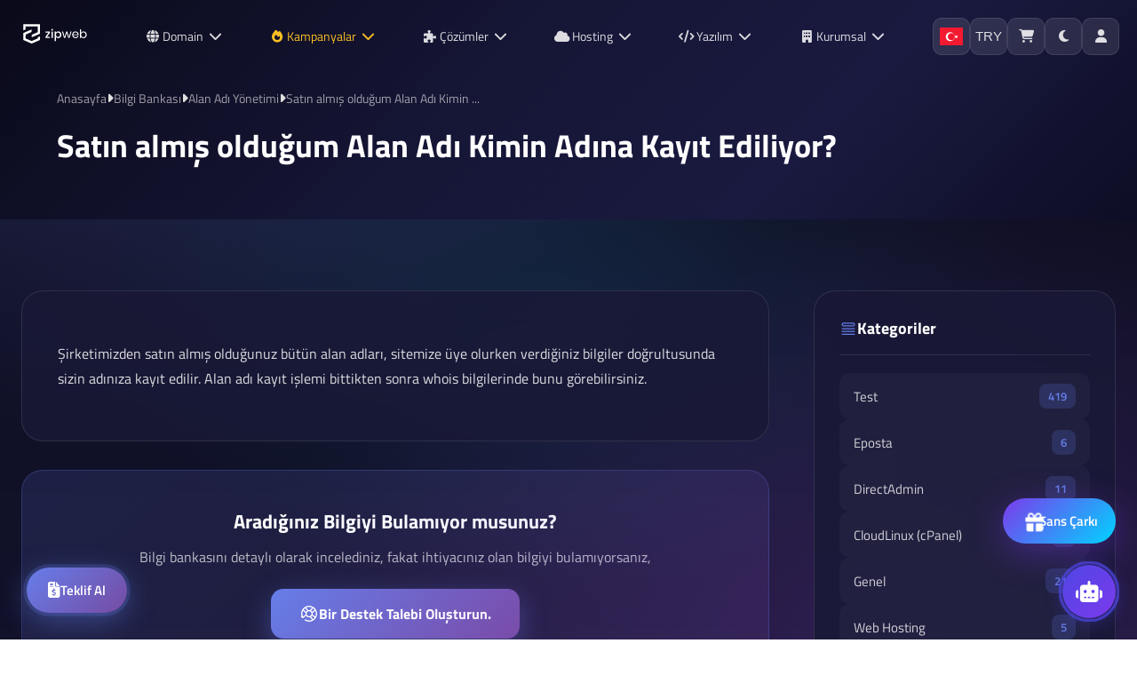

--- FILE ---
content_type: text/html; charset=UTF-8
request_url: https://zipweb.com.tr/bilgi/satin-almis-oldugum-alan-adi-kimin-adina-kayit-ediliyor
body_size: 16891
content:
<!DOCTYPE html>
<html lang="tr">
<head>
    <!-- Meta Tags -->
<title>Almış Olduğum Alan Adı Kimin Adına Kayıt Ediliyor? Güvenilir Web Hosting Hizmetleri ve Domain | E-Ticaret Çözümleri- En İyi Web Hosting ve Domain Hizmetleri | E-Ticaret Çözümleri – ZİPWEB</title>
<meta name="keywords" content="" />
<meta name="description" content="" />
<meta http-equiv="Content-Type" content="text/html; charset=utf-8" />
<meta name="viewport" content="width=device-width, initial-scale=1.0, maximum-scale=1.0, user-scalable=no" />
<meta name="robots" content="All" />
<link rel="canonical" href="https://zipweb.com.tr/bilgi/satin-almis-oldugum-alan-adi-kimin-adina-kayit-ediliyor" />
<link rel="icon" type="image/x-icon" href="https://zipweb.com.tr/resources/uploads/logo/favicon.png" />
<meta name="theme-color" content="#667eea">

<link rel="alternate" hreflang="tr" href="https://zipweb.com.tr/bilgi/satin-almis-oldugum-alan-adi-kimin-adina-kayit-ediliyor" />
<link rel="alternate" hreflang="en" href="https://zipweb.com.tr/en/info/almis-oldugum-alan-adi-kimin-adina-kayit-ediliyor" />

<!-- Meta Tags -->

<!-- Css -->
<!-- Google Fonts - Inter & Poppins -->
<link rel="preconnect" href="https://fonts.googleapis.com">
<link rel="preconnect" href="https://fonts.gstatic.com" crossorigin>
<link href="https://fonts.googleapis.com/css2?family=Inter:wght@300;400;500;600;700;800&family=Poppins:wght@400;500;600;700;800&display=swap" rel="stylesheet">
<!-- Font Awesome 6 -->
<link rel="stylesheet" href="https://cdnjs.cloudflare.com/ajax/libs/font-awesome/6.5.1/css/all.min.css">
<!-- Theme Base CSS -->
<link rel="stylesheet" href="https://zipweb.com.tr/resources/assets/style/theme.css?v=3.1.9.7">
<link rel="stylesheet" href="https://zipweb.com.tr/resources/assets/plugins/iziModal/css/iziModal.min.css?v=3.1.9.7">
<link rel="stylesheet" href="https://zipweb.com.tr/resources/assets/plugins/sweetalert2/dist/sweetalert2.min.css">
<!-- Nova Theme CSS -->
<link rel="stylesheet" href="https://zipweb.com.tr/templates/website/Nova/css/nova.css?v=3.1.9.7">
<link rel="stylesheet" href="https://zipweb.com.tr/templates/website/Nova/css/nova-header.css?v=3.1.9.7">
<link rel="stylesheet" href="https://zipweb.com.tr/templates/website/Nova/css/nova-footer.css?v=3.1.9.7">
<link rel="stylesheet" href="https://zipweb.com.tr/templates/website/Nova/css/nova-auth.css?v=3.1.9.7">
<!-- Nova Customer Panel CSS -->
<link rel="stylesheet" href="https://zipweb.com.tr/templates/website/Nova/css/nova-panel.css?v=3.1.9.7">
<style type="text/css">
    .miotab-content{display: none;}
</style><!-- WisecpPWA v2.5 -->
<meta name="theme-color" content="#667eea">
<meta name="apple-mobile-web-app-capable" content="yes">
<meta name="apple-mobile-web-app-status-bar-style" content="default">
<meta name="apple-mobile-web-app-title" content="WiseCP">
<meta name="mobile-web-app-capable" content="yes">
<meta name="application-name" content="WiseCP">
<meta name="msapplication-TileColor" content="#667eea">
<link rel="manifest" href="/pwa-manifest.json">
<link rel="apple-touch-icon" href="">
            <link rel="stylesheet"
                href="https://zipweb.com.tr/coremio/modules/Addons/DuyuruWisecp/css/duyuru-wisecp.min.css">
            <link rel="stylesheet"
                href="https://zipweb.com.tr/coremio/modules/Addons/DuyuruWisecp/css/duyuru-wisecp-types.css">
                            <script defer
                    src="https://zipweb.com.tr/coremio/modules/Addons/DuyuruWisecp/js/duyuru-wisecp-galaxy.js"></script>
                    <link rel="stylesheet" href="/coremio/modules/Addons/SpinWheel/css/wheel.css?v=1.0"><style>:root { --spinwheel-primary: #7c3aed; --spinwheel-secondary: #00d4ff; }</style>
<link rel="stylesheet" href="https://zipweb.com.tr/templates/website/Nova/css/wisecp.css?version=3.1.9.7"/>
<!-- Icon Fonts -->
<link rel="stylesheet" href="https://cdnjs.cloudflare.com/ajax/libs/font-awesome/6.5.1/css/fontawesome.min.css">
<link rel="stylesheet" href="https://cdnjs.cloudflare.com/ajax/libs/font-awesome/6.5.1/css/solid.min.css">
<link rel="stylesheet" href="https://cdnjs.cloudflare.com/ajax/libs/font-awesome/6.5.1/css/brands.min.css">
<link rel="stylesheet" href="https://cdnjs.cloudflare.com/ajax/libs/font-awesome/6.5.1/css/v4-shims.min.css">
<link rel="stylesheet" href="https://cdnjs.cloudflare.com/ajax/libs/font-awesome/6.5.1/css/regular.min.css">
<link rel="stylesheet" href="https://cdnjs.cloudflare.com/ajax/libs/font-awesome/6.5.1/css/all.min.css">
<link rel="stylesheet" href="https://zipweb.com.tr/templates/website/Nova/css/ionicons.min.css"/>
<link rel="stylesheet" href="https://zipweb.com.tr/templates/website/Nova/css/animate.css" media="none" onload="if(media!='all')media='all'">
<link rel="stylesheet" href="https://zipweb.com.tr/templates/website/Nova/css/aos.css" />
<link rel="stylesheet" href="https://zipweb.com.tr/resources/assets/style/theme-default.css?v=3.1.9.7"  type="text/css">
<link rel="stylesheet" href="https://zipweb.com.tr/templates/website/Nova/css/nova-knowledgebase.css?v=3.1.9.7" type="text/css">
<!-- Css -->

<!-- Js -->

<script>
    var template_address = "https://zipweb.com.tr/templates/website/Nova/";
</script>
<script src="https://zipweb.com.tr/templates/website/Nova/js/jquery-2.2.4.min.js"></script>



<script type="text/javascript">
    var update_online_link = "https://zipweb.com.tr/hesabim";
    var is_logged = false;
    var warning_modal_title = "Uyarı";
    var success_modal_title = "Başarılı";
            //         var ckplcy_cookie_popup_html = '<div id="mio-cookie-popup">\n' +
        //             '  <div class="mio-cookie-popup__c-p-card mio-cookie-popup__card">\n' +
        //             '    <div class="mio-cookie-popup__content">\n' +
        //             '      <h3>Çerez Kullanımı</h3>\n' +
        //             '      <p>Sizlere daha iyi bir hizmet sunabilmek için sitemizde çerezlerden faydalanıyoruz. Sitemizi kullanmaya devam ederek çerezleri kullanmamıza izin vermiş olursunuz. Detaylı bilgi için <a style="color:white;" href=""><strong>Çerez Politikamızı</strong></a> inceleyebilirsiniz.</p>\n' +
        //             '      <button class="mio-cookie-popup__c-p-button">Tamam</button>\n' +
        //             '    </div>\n' +
        //             '  </div>\n' +
        //             '</div>';
        //         setTimeout(function(){
        //             ckplcyCheckCookie();
        //         },1000);
        //     </script>
<script src="https://zipweb.com.tr/resources/assets/plugins/iziModal/js/iziModal.min.js?v=3.1.9.7"></script>
<script src="https://zipweb.com.tr/resources/assets/plugins/sweetalert2/dist/promise.min.js"></script>
<script src="https://zipweb.com.tr/resources/assets/plugins/sweetalert2/dist/sweetalert2.min.js"></script>
<script src="https://zipweb.com.tr/resources/assets/javascript/jquery.form.min.js"></script>
<script src="https://zipweb.com.tr/resources/assets/javascript/webmio.js?v=3.1.9.7"></script>
<!-- Js --></head>

<body id="clean-theme-client">


    <div id="selectLang" class="selectLangCurrency">
        <a class="langcurclose" href="javascript:close_modal('selectLang');void 0;">X</a>
        <div class="padding20">
            <div class="langandcur">
                <h4>Lütfen Ülke (Bölge) Seçiniz</h4>

                                        <a class="activelangcur" rel="nofollow"><img title="Türkiye (Türkçe)" alt="Türkiye (Türkçe)" src="https://zipweb.com.tr/resources/assets/images/flags/tr.svg">Türkiye (Türkçe)</a>
                                                <a href="https://zipweb.com.tr/en/info/almis-oldugum-alan-adi-kimin-adina-kayit-ediliyor?chl=true" rel="nofollow"><img title="Worldwide (English)" alt="Worldwide (English)" src="https://zipweb.com.tr/resources/assets/images/flags/en.svg">Worldwide (English)</a>
                        
                <div class="clear"></div>
            </div>
        </div>
        <div class="clear"></div>
    </div>
    <div id="selectCurrency" class="selectLangCurrency">
        <a class="langcurclose" href="javascript:close_modal('selectCurrency');void 0;">X</a>
        <div class="padding20">
            <div class="langandcur">
                <div class="currencyitems">
                    <h4 style="margin-top:25px;">Lütfen Para Birimi Seçiniz</h4>
                                                <a class="activelangcur" rel="nofollow"><strong> ₺</strong> Türk Lirası</a>
                                                        <a href="https://zipweb.com.tr/bilgi/satin-almis-oldugum-alan-adi-kimin-adina-kayit-ediliyor?chc=4" rel="nofollow"><strong>$</strong> US Dollar</a>
                                            </div>
            </div>
            <div class="clear"></div>
        </div>

        <div class="clear"></div>
    </div>


<!-- Nova Modern Header with Mega Menu -->
<header class="nova-header" id="nova-header">
    <div class="nova-header-inner">
        <!-- Logo -->
        <div class="nova-logo">
            <a href="https://zipweb.com.tr/anasayfa">
                <img src="https://zipweb.com.tr/resources/uploads/logo/2025-01-20/wisecp-turkiye-nin-dijital-hizmetler-otomasyonu.svg" alt="Logo" height="45">
            </a>
        </div>

        <!-- Desktop Navigation with Multiple Mega Menus -->
        <nav class="nova-nav nova-nav-desktop">

            <!-- MEGA MENU 1: Domain -->
                            <div class="nova-nav-item nova-mega-trigger">
                    <a href="javascript:void(0);" class="nova-nav-link">
                        <i class="fas fa-globe"></i>
                        Domain
                        <i class="fas fa-chevron-down nova-chevron"></i>
                    </a>
                    <div class="nova-mega-menu nova-mega-domain">
                        <!-- Domain Quick Search -->
                        <div class="nova-domain-search-box">
                            <form action="https://zipweb.com.tr/alan-adi" method="get"
                                class="nova-mega-search-form">
                                <div class="nova-mega-search-wrap">
                                    <i class="fas fa-globe nova-search-prefix"></i>
                                    <input type="text" name="domain"
                                        placeholder="Hayalinizdeki domain'i arayın... örn: sirketim.com"
                                        class="nova-mega-search-input" autocomplete="off">
                                    <button type="submit" class="nova-mega-search-btn">
                                        <i class="fas fa-search"></i> Sorgula
                                    </button>
                                </div>
                            </form>
                        </div>

                        <div class="nova-mega-inner nova-mega-3col">
                            <!-- Domain Kayıt -->
                            <div class="nova-mega-col">
                                <a href="https://zipweb.com.tr/alan-adi" class="nova-mega-card">
                                    <div class="nova-mega-icon domain">
                                        <i class="fas fa-search"></i>
                                    </div>
                                    <div class="nova-mega-info">
                                        <h4>Domain Sorgula</h4>
                                        <p>Hayalinizdeki domain adını arayın ve hemen kaydedin</p>
                                        <span class="nova-mega-link">Sorgula <i class="fas fa-arrow-right"></i></span>
                                    </div>
                                </a>
                            </div>
                            <!-- Domain Transfer -->
                            <div class="nova-mega-col">
                                <a href="https://zipweb.com.tr/alan-adi?transfer=1" class="nova-mega-card">
                                    <div class="nova-mega-icon transfer">
                                        <i class="fas fa-exchange-alt"></i>
                                    </div>
                                    <div class="nova-mega-info">
                                        <h4>Domain Transfer</h4>
                                        <p>Mevcut domain adresinizi bize taşıyın, +1 yıl hediye</p>
                                        <span class="nova-mega-link">Transfer Et <i class="fas fa-arrow-right"></i></span>
                                    </div>
                                </a>
                            </div>
                            <!-- WHOIS -->
                            <div class="nova-mega-col">
                                <a href="https://zipweb.com.tr/whois" class="nova-mega-card">
                                    <div class="nova-mega-icon whois">
                                        <i class="fas fa-info-circle"></i>
                                    </div>
                                    <div class="nova-mega-info">
                                        <h4>WHOIS Sorgula</h4>
                                        <p>Domain sahipliği ve kayıt bilgilerini öğrenin</p>
                                        <span class="nova-mega-link">Sorgula <i class="fas fa-arrow-right"></i></span>
                                    </div>
                                </a>
                            </div>
                        </div>
                        <!-- TLD Prices Bar -->
                        <div class="nova-mega-tld-bar">
                            <span class="nova-tld-item">.com <b>₺79</b></span>
                            <span class="nova-tld-item">.net <b>₺89</b></span>
                            <span class="nova-tld-item">.org <b>₺99</b></span>
                            <span class="nova-tld-item hot">.io <b>₺199</b></span>
                            <span class="nova-tld-item">.com.tr <b>₺49</b></span>
                        </div>
                    </div>
                </div>
            

            <!-- MEGA MENU: Kampanyalar -->
            <div class="nova-nav-item nova-mega-trigger">
                <a href="javascript:void(0);" class="nova-nav-link nova-nav-hot">
                    <i class="fas fa-fire"></i>
                    Kampanyalar
                    <i class="fas fa-chevron-down nova-chevron"></i>
                </a>
                <div class="nova-mega-menu nova-mega-campaigns">
                    <div class="nova-mega-inner nova-mega-3col">
                        <!-- Aktif İndirimler -->
                        <div class="nova-mega-col">
                            <a href="https://zipweb.com.tr/kategori/hosting"
                                class="nova-mega-card nova-card-hot">
                                <div class="nova-mega-icon campaigns">
                                    <i class="fas fa-percent"></i>
                                </div>
                                <div class="nova-mega-info">
                                    <h4>Aktif İndirimler</h4>
                                    <p>Hosting, VPS ve domain'de %50'ye varan indirimler</p>
                                    <span class="nova-mega-link">Fırsatları Gör <i
                                            class="fas fa-arrow-right"></i></span>
                                </div>
                                <span class="nova-hot-badge">%50</span>
                            </a>
                        </div>
                        <!-- Kupon Kodları -->
                        <div class="nova-mega-col">
                            <a href="https://zipweb.com.tr/kategori/hosting"
                                class="nova-mega-card">
                                <div class="nova-mega-icon coupons">
                                    <i class="fas fa-ticket-alt"></i>
                                </div>
                                <div class="nova-mega-info">
                                    <h4>Kupon Kodları</h4>
                                    <p>HOSTNOVA30 ile ilk siparişinizde %30 indirim</p>
                                    <span class="nova-mega-link">Kuponları Gör <i class="fas fa-arrow-right"></i></span>
                                </div>
                            </a>
                        </div>
                        <!-- Sınırlı Teklifler -->
                        <div class="nova-mega-col">
                            <a href="https://zipweb.com.tr/kategori/server"
                                class="nova-mega-card">
                                <div class="nova-mega-icon limited">
                                    <i class="fas fa-hourglass-half"></i>
                                </div>
                                <div class="nova-mega-info">
                                    <h4>Sınırlı Süreli</h4>
                                    <p>VPS'te +2 ay hediye - sadece bu hafta!</p>
                                    <span class="nova-mega-link">Kaçırma <i class="fas fa-arrow-right"></i></span>
                                </div>
                            </a>
                        </div>
                    </div>
                    <!-- Countdown Footer -->
                    <div class="nova-mega-footer nova-mega-footer-countdown">
                        <div class="nova-countdown-wrap">
                            <i class="fas fa-clock"></i>
                            <span>Kampanya Bitimine: </span>
                            <div class="nova-countdown-timer">
                                <span class="cd-num">02</span>:<span class="cd-num">14</span>:<span
                                    class="cd-num">32</span>:<span class="cd-num">15</span>
                            </div>
                        </div>
                    </div>
                </div>
            </div>

            <!-- MEGA MENU: Çözümler -->
            <div class="nova-nav-item nova-mega-trigger">
                <a href="javascript:void(0);" class="nova-nav-link">
                    <i class="fas fa-puzzle-piece"></i>
                    Çözümler
                    <i class="fas fa-chevron-down nova-chevron"></i>
                </a>
                <div class="nova-mega-menu nova-mega-solutions">
                    <div class="nova-mega-inner nova-mega-4col">
                        <!-- E-ticaret -->
                        <div class="nova-mega-col">
                            <a href="https://zipweb.com.tr/yazilimlar" class="nova-mega-card">
                                <div class="nova-mega-icon ecommerce">
                                    <i class="fas fa-shopping-cart"></i>
                                </div>
                                <div class="nova-mega-info">
                                    <h4>E-Ticaret</h4>
                                    <p>Online mağaza açın, pazaryeri entegrasyonları</p>
                                    <span class="nova-mega-link">Keşfet <i class="fas fa-arrow-right"></i></span>
                                </div>
                            </a>
                        </div>
                        <!-- Kurumsal Site -->
                        <div class="nova-mega-col">
                            <a href="https://zipweb.com.tr/yazilimlar" class="nova-mega-card">
                                <div class="nova-mega-icon corporate-site">
                                    <i class="fas fa-building"></i>
                                </div>
                                <div class="nova-mega-info">
                                    <h4>Kurumsal Web</h4>
                                    <p>Profesyonel firma web sitesi çözümleri</p>
                                    <span class="nova-mega-link">İncele <i class="fas fa-arrow-right"></i></span>
                                </div>
                            </a>
                        </div>
                        <!-- Blog / CMS -->
                        <div class="nova-mega-col">
                            <a href="https://zipweb.com.tr/yazilimlar" class="nova-mega-card">
                                <div class="nova-mega-icon blog">
                                    <i class="fab fa-wordpress"></i>
                                </div>
                                <div class="nova-mega-info">
                                    <h4>Blog & CMS</h4>
                                    <p>WordPress, içerik yönetimi, SEO araçları</p>
                                    <span class="nova-mega-link">Başla <i class="fas fa-arrow-right"></i></span>
                                </div>
                            </a>
                        </div>
                        <!-- Mobil Altyapı -->
                        <div class="nova-mega-col">
                            <a href="https://zipweb.com.tr/yazilimlar" class="nova-mega-card">
                                <div class="nova-mega-icon mobile-app">
                                    <i class="fas fa-mobile-alt"></i>
                                </div>
                                <div class="nova-mega-info">
                                    <h4>Mobil Altyapı</h4>
                                    <p>API hosting, push notification, backend</p>
                                    <span class="nova-mega-link">Öğren <i class="fas fa-arrow-right"></i></span>
                                </div>
                            </a>
                        </div>
                    </div>
                    <div class="nova-mega-footer">
                        <div class="nova-mega-promo">
                            <i class="fas fa-lightbulb"></i>
                            <span>Hangi çözüm size uygun? <strong>Ücretsiz danışmanlık alın!</strong></span>
                        </div>
                        <a href="https://zipweb.com.tr/iletisim" class="nova-mega-contact">
                            <i class="fas fa-comments"></i> Danışman Ara
                        </a>
                    </div>
                </div>
            </div>

            <!-- MEGA MENU 2: Hosting -->
                            <div class="nova-nav-item nova-mega-trigger">
                    <a href="javascript:void(0);" class="nova-nav-link">
                        <i class="fas fa-cloud"></i>
                        Hosting
                        <i class="fas fa-chevron-down nova-chevron"></i>
                    </a>
                    <div class="nova-mega-menu nova-mega-hosting">
                        <div class="nova-mega-inner nova-mega-4col">
                            <!-- Web Hosting -->
                                                            <div class="nova-mega-col">
                                    <a href="https://zipweb.com.tr/kategori/hosting" class="nova-mega-card">
                                        <div class="nova-mega-icon hosting">
                                            <i class="fas fa-cloud"></i>
                                        </div>
                                        <div class="nova-mega-info">
                                            <h4>Web Hosting</h4>
                                            <p>LiteSpeed & NVMe SSD hosting</p>
                                            <span class="nova-mega-link">Paketleri Gör <i class="fas fa-arrow-right"></i></span>
                                        </div>
                                    </a>
                                </div>
                                                        <!-- VPS Sunucu -->
                                                            <div class="nova-mega-col">
                                    <a href="https://zipweb.com.tr/kategori/server" class="nova-mega-card">
                                        <div class="nova-mega-icon server">
                                            <i class="fas fa-server"></i>
                                        </div>
                                        <div class="nova-mega-info">
                                            <h4>VPS Sunucu</h4>
                                            <p>AMD EPYC & DDR5 RAM</p>
                                            <span class="nova-mega-link">Yapılandır <i class="fas fa-arrow-right"></i></span>
                                        </div>
                                    </a>
                                </div>
                                                        <!-- Dedicated -->
                            <div class="nova-mega-col">
                                <a href="https://zipweb.com.tr/kategori/server" class="nova-mega-card">
                                    <div class="nova-mega-icon dedicated">
                                        <i class="fas fa-hdd"></i>
                                    </div>
                                    <div class="nova-mega-info">
                                        <h4>Dedicated Sunucu</h4>
                                        <p>Fiziksel sunucu kiralama</p>
                                        <span class="nova-mega-link">İncele <i class="fas fa-arrow-right"></i></span>
                                    </div>
                                </a>
                            </div>
                            <!-- Reseller -->
                            <div class="nova-mega-col">
                                <a href="https://zipweb.com.tr/kategori/hosting" class="nova-mega-card">
                                    <div class="nova-mega-icon reseller">
                                        <i class="fas fa-users"></i>
                                    </div>
                                    <div class="nova-mega-info">
                                        <h4>Bayi Hosting</h4>
                                        <p>WHM & cPanel ile bayilik</p>
                                        <span class="nova-mega-link">Başla <i class="fas fa-arrow-right"></i></span>
                                    </div>
                                </a>
                            </div>
                        </div>

                        <!-- Featured Product -->
                        <div class="nova-mega-featured">
                            <span class="nova-featured-badge">Öne Çıkan</span>
                            <div class="nova-featured-icon">
                                <i class="fas fa-rocket"></i>
                            </div>
                            <div class="nova-featured-content">
                                <h3>Starter Hosting Paketi</h3>
                                <p>10GB NVMe SSD, Sınırsız Trafik, LiteSpeed Cache dahil!</p>
                                <div class="nova-featured-price">
                                    <span class="old">₺149</span>
                                    <span class="new">₺49</span>
                                    <span class="period">/ay</span>
                                </div>
                            </div>
                            <a href="https://zipweb.com.tr/kategori/hosting" class="nova-featured-cta">
                                <i class="fas fa-shopping-cart"></i> Hemen Al
                            </a>
                        </div>

                        <div class="nova-mega-footer">
                            <div class="nova-mega-promo">
                                <i class="fas fa-bolt"></i>
                                <span><strong>LiteSpeed Cache</strong> ile 10x daha hızlı siteler!</span>
                            </div>
                            <a href="https://zipweb.com.tr/iletisim" class="nova-mega-contact">
                                <i class="fas fa-headset"></i> Teknik Danışman
                            </a>
                        </div>
                    </div>
                </div>
            
            <!-- MEGA MENU 3: Yazılım -->
                            <div class="nova-nav-item nova-mega-trigger">
                    <a href="javascript:void(0);" class="nova-nav-link">
                        <i class="fas fa-code"></i>
                        Yazılım
                        <i class="fas fa-chevron-down nova-chevron"></i>
                    </a>
                    <div class="nova-mega-menu nova-mega-software">
                        <div class="nova-mega-inner nova-mega-3col">
                            <!-- Lisanslar -->
                            <div class="nova-mega-col">
                                <a href="https://zipweb.com.tr/yazilimlar" class="nova-mega-card">
                                    <div class="nova-mega-icon software">
                                        <i class="fas fa-key"></i>
                                    </div>
                                    <div class="nova-mega-info">
                                        <h4>Yazılım Lisansları</h4>
                                        <p>cPanel, Plesk, LiteSpeed, CloudLinux</p>
                                        <span class="nova-mega-link">Lisansları Gör <i
                                                class="fas fa-arrow-right"></i></span>
                                    </div>
                                </a>
                            </div>
                            <!-- SSL -->
                            <div class="nova-mega-col">
                                <a href="https://zipweb.com.tr/yazilimlar" class="nova-mega-card">
                                    <div class="nova-mega-icon ssl">
                                        <i class="fas fa-shield-alt"></i>
                                    </div>
                                    <div class="nova-mega-info">
                                        <h4>SSL Sertifikaları</h4>
                                        <p>Comodo, RapidSSL, GeoTrust</p>
                                        <span class="nova-mega-link">SSL Satın Al <i class="fas fa-arrow-right"></i></span>
                                    </div>
                                </a>
                            </div>
                            <!-- Scriptler -->
                            <div class="nova-mega-col">
                                <a href="https://zipweb.com.tr/yazilimlar" class="nova-mega-card">
                                    <div class="nova-mega-icon scripts">
                                        <i class="fas fa-laptop-code"></i>
                                    </div>
                                    <div class="nova-mega-info">
                                        <h4>Hazır Scriptler</h4>
                                        <p>E-ticaret, WHMCS, WordPress temaları</p>
                                        <span class="nova-mega-link">Keşfet <i class="fas fa-arrow-right"></i></span>
                                    </div>
                                </a>
                            </div>
                        </div>
                    </div>
                </div>
            
            <!-- MEGA MENU 4: Kurumsal -->
            <div class="nova-nav-item nova-mega-trigger">
                <a href="javascript:void(0);" class="nova-nav-link">
                    <i class="fas fa-building"></i>
                    Kurumsal
                    <i class="fas fa-chevron-down nova-chevron"></i>
                </a>
                <div class="nova-mega-menu nova-mega-corporate">
                    <div class="nova-mega-inner nova-mega-3col">
                        <!-- Hakkımızda -->
                        <div class="nova-mega-col">
                            <a href="https://zipweb.com.tr/about" class="nova-mega-card">
                                <div class="nova-mega-icon about">
                                    <i class="fas fa-info-circle"></i>
                                </div>
                                <div class="nova-mega-info">
                                    <h4>Hakkımızda</h4>
                                    <p>Şirketimizi ve vizyonumuzu tanıyın</p>
                                    <span class="nova-mega-link">Detaylar <i class="fas fa-arrow-right"></i></span>
                                </div>
                            </a>
                        </div>
                        <!-- Ekibimiz -->
                        <div class="nova-mega-col">
                            <a href="/team" class="nova-mega-card">
                                <div class="nova-mega-icon team">
                                    <i class="fas fa-users"></i>
                                </div>
                                <div class="nova-mega-info">
                                    <h4>Ekibimiz</h4>
                                    <p>Profesyonel kadromuzla tanışın</p>
                                    <span class="nova-mega-link">Tanı <i class="fas fa-arrow-right"></i></span>
                                </div>
                            </a>
                        </div>
                        <!-- Kariyer -->
                        <div class="nova-mega-col">
                            <a href="/careers" class="nova-mega-card">
                                <div class="nova-mega-icon careers">
                                    <i class="fas fa-user-tie"></i>
                                </div>
                                <div class="nova-mega-info">
                                    <h4>Kariyer</h4>
                                    <p>Ekibimize katılın, açık pozisyonları görün</p>
                                    <span class="nova-mega-link">Başvur <i class="fas fa-arrow-right"></i></span>
                                </div>
                            </a>
                        </div>
                        <!-- İletişim -->
                        <div class="nova-mega-col">
                            <a href="https://zipweb.com.tr/iletisim" class="nova-mega-card">
                                <div class="nova-mega-icon contact">
                                    <i class="fas fa-envelope"></i>
                                </div>
                                <div class="nova-mega-info">
                                    <h4>İletişim</h4>
                                    <p>Bize ulaşın, sorularınızı iletin</p>
                                    <span class="nova-mega-link">İletişime Geç <i class="fas fa-arrow-right"></i></span>
                                </div>
                            </a>
                        </div>
                        <!-- Destek -->
                        <div class="nova-mega-col">
                            <a href="https://zipweb.com.tr/announcements" class="nova-mega-card">
                                <div class="nova-mega-icon support">
                                    <i class="fas fa-headset"></i>
                                </div>
                                <div class="nova-mega-info">
                                    <h4>Destek Merkezi</h4>
                                    <p>7/24 teknik destek hizmeti</p>
                                    <span class="nova-mega-link">Destek Al <i class="fas fa-arrow-right"></i></span>
                                </div>
                            </a>
                        </div>
                        <!-- Bilgi Bankası -->
                        <div class="nova-mega-col">
                            <a href="https://zipweb.com.tr/knowledgebase" class="nova-mega-card">
                                <div class="nova-mega-icon kb">
                                    <i class="fas fa-book"></i>
                                </div>
                                <div class="nova-mega-info">
                                    <h4>Bilgi Bankası</h4>
                                    <p>Rehberler, makaleler, SSS</p>
                                    <span class="nova-mega-link">Keşfet <i class="fas fa-arrow-right"></i></span>
                                </div>
                            </a>
                        </div>
                    </div>
                    <div class="nova-mega-footer nova-mega-footer-corp">
                        <div class="nova-mega-stats">
                            <div class="nova-stat"><i class="fas fa-users"></i><span><b>10,000+</b> Müşteri</span></div>
                            <div class="nova-stat"><i class="fas fa-globe"></i><span><b>50,000+</b> Domain</span></div>
                            <div class="nova-stat"><i class="fas fa-server"></i><span><b>99.9%</b> Uptime</span></div>
                        </div>
                    </div>
                </div>
            </div>

                    </nav>

        <!-- Header Actions -->
        <div class="nova-header-actions">
            <!-- Language Selector -->
                            <button class="nova-action-btn" onclick="open_modal('selectLang',{overlayColor: 'rgba(0, 0, 0, 0.85)'})"
                    title="Lütfen Ülke (Bölge) Seçiniz">
                    <img src="https://zipweb.com.tr/resources/assets/images/flags/tr.svg" alt="Türkiye" height="20">
                </button>
            
            <!-- Currency Selector -->
                            <button class="nova-action-btn" onclick="open_modal('selectCurrency',{overlayColor: 'rgba(0, 0, 0, 0.85)'})"
                    title="Lütfen Para Birimi Seçiniz">
                    TRY                </button>
            
            <!-- Cart -->
                            <a href="https://zipweb.com.tr/sepet" class="nova-action-btn nova-cart-btn"
                    title="">
                    <i class="fas fa-shopping-cart"></i>
                                    </a>
            
            <!-- Theme Toggle (Light/Dark) -->
            <button class="nova-action-btn nova-theme-toggle" id="nova-theme-toggle" title="Tema Değiştir">
                <i class="fas fa-sun nova-icon-light"></i>
                <i class="fas fa-moon nova-icon-dark"></i>
            </button>
            <!-- Notifications (for logged in users) -->
            
            <!-- User Menu -->
            <div class="nova-user-menu">
                <button class="nova-action-btn nova-user-btn" id="nova-user-toggle">
                    <i class="fas fa-user"></i>
                </button>
                <div class="nova-user-dropdown" id="nova-user-dropdown">
                                                                        <a href="https://zipweb.com.tr/giris-yap" class="nova-dropdown-item">
                                <i class="fas fa-sign-in-alt"></i> Giriş Yap                            </a>
                                                                            <a href="https://zipweb.com.tr/hesap-olustur" class="nova-dropdown-item">
                                <i class="fas fa-user-plus"></i> Hesap Oluştur                            </a>
                                                            </div>
            </div>

            <!-- Mobile Menu Toggle -->
            <button class="nova-mobile-toggle" id="nova-mobile-toggle">
                <i class="fas fa-bars"></i>
            </button>
        </div>
    </div>
</header>
<!-- Mega Menu Blur Overlay -->
<div class="nova-mega-overlay" id="nova-mega-overlay"></div>


<!-- Mobile Navigation -->
<div class="nova-mobile-nav" id="nova-mobile-nav">
    <div class="nova-mobile-nav-header">
        <a href="https://zipweb.com.tr/anasayfa">
            <img src="https://zipweb.com.tr/resources/uploads/logo/2025-01-20/wisecp-turkiye-nin-dijital-hizmetler-otomasyonu.svg" alt="Logo" height="35">
        </a>
        <button class="nova-mobile-close" id="nova-mobile-close">
            <i class="fas fa-times"></i>
        </button>
    </div>
    <div class="nova-mobile-nav-content">
                    <div class="nova-mobile-item">
                                    <a href="https://zipweb.com.tr/hesabim/faturalarim" class="nova-mobile-link">
                        <i class="fa fa-paperclip"></i>                        <span>Muhasebe</span>
                    </a>
                            </div>
                        <div class="nova-mobile-item">
                                    <a href="https://zipweb.com.tr/cagri-merkezini-ara.html" class="nova-mobile-link">
                        <i class="fa fa-phone"></i>                        <span>Çağrı Merkezini Ara</span>
                    </a>
                            </div>
                        <div class="nova-mobile-item">
                                    <a href="https://zipweb.com.tr//whatsapp.html" class="nova-mobile-link">
                        <i class="fa fa-whatsapp"></i>                        <span>WhatsApp Destek</span>
                    </a>
                            </div>
                </div>
</div>
<div class="nova-mobile-overlay" id="nova-mobile-overlay"></div>

<!-- Header Styles -->
<style>
    /* Nova Header */
    .nova-header {
        position: fixed;
        top: 0;
        left: 0;
        right: 0;
        z-index: 9999;
        padding: 15px 0;
        transition: all 0.3s ease;
    }

    .nova-header.scrolled {
        background: rgba(15, 15, 35, 0.95);
        backdrop-filter: blur(20px);
        -webkit-backdrop-filter: blur(20px);
        border-bottom: 1px solid rgba(255, 255, 255, 0.1);
        padding: 10px 0;
    }

    .nova-header-inner {
        display: flex;
        align-items: center;
        justify-content: space-between;
        max-width: 1400px;
        margin: 0 auto;
        padding: 0 20px;
    }

    .nova-logo img {
        height: 45px;
        width: auto;
        transition: height 0.3s ease;
    }

    .nova-header.scrolled .nova-logo img {
        height: 38px;
    }

    /* Desktop Navigation */
    .nova-nav-desktop {
        display: flex;
        align-items: center;
        gap: 5px;
    }

    .nova-nav-item {
        position: relative;
    }

    .nova-nav-link {
        display: flex;
        align-items: center;
        gap: 6px;
        padding: 10px 16px;
        color: rgba(255, 255, 255, 0.85);
        text-decoration: none;
        font-size: 14px;
        font-weight: 500;
        border-radius: 8px;
        transition: all 0.3s ease;
    }

    .nova-nav-link:hover {
        color: #fff;
        background: rgba(255, 255, 255, 0.1);
    }

    .nova-nav-link i:not(.nova-chevron) {
        font-size: 14px;
    }

    .nova-chevron {
        font-size: 10px;
        margin-left: 2px;
        transition: transform 0.3s ease;
    }

    .nova-nav-item:hover .nova-chevron {
        transform: rotate(180deg);
    }

    /* Dropdown */
    .nova-dropdown {
        position: absolute;
        top: 100%;
        left: 0;
        min-width: 220px;
        background: rgba(26, 26, 46, 0.98);
        backdrop-filter: blur(20px);
        border: 1px solid rgba(255, 255, 255, 0.1);
        border-radius: 12px;
        padding: 8px;
        opacity: 0;
        visibility: hidden;
        transform: translateY(10px);
        transition: all 0.3s ease;
        box-shadow: 0 10px 40px rgba(0, 0, 0, 0.4);
    }

    .nova-nav-item:hover .nova-dropdown {
        opacity: 1;
        visibility: visible;
        transform: translateY(0);
    }

    .nova-dropdown-item {
        display: flex;
        align-items: center;
        gap: 10px;
        padding: 12px 16px;
        color: rgba(255, 255, 255, 0.8);
        text-decoration: none;
        font-size: 14px;
        border-radius: 8px;
        transition: all 0.2s ease;
    }

    .nova-dropdown-item:hover {
        background: rgba(102, 126, 234, 0.2);
        color: #fff;
    }

    .nova-dropdown-item i {
        width: 18px;
        text-align: center;
        color: var(--nova-primary);
    }

    .nova-dropdown-divider {
        height: 1px;
        background: rgba(255, 255, 255, 0.1);
        margin: 8px 0;
    }

    /* Header Actions */
    .nova-header-actions {
        display: flex;
        align-items: center;
        gap: 8px;
    }

    /* Quote CTA Button */
    .nova-quote-cta {
        display: flex;
        align-items: center;
        gap: 8px;
        padding: 10px 20px;
        background: linear-gradient(135deg, #667eea, #764ba2);
        border: none;
        border-radius: 10px;
        color: #fff;
        font-size: 14px;
        font-weight: 600;
        text-decoration: none;
        transition: all 0.3s ease;
        box-shadow: 0 4px 15px rgba(102, 126, 234, 0.4);
    }

    .nova-quote-cta:hover {
        transform: translateY(-2px);
        box-shadow: 0 6px 20px rgba(102, 126, 234, 0.5);
        color: #fff;
    }

    .nova-quote-cta i {
        font-size: 14px;
    }

    @media (max-width: 1200px) {
        .nova-quote-cta span {
            display: none;
        }

        .nova-quote-cta {
            padding: 10px 12px;
        }
    }

    .nova-action-btn {
        width: 42px;
        height: 42px;
        display: flex;
        align-items: center;
        justify-content: center;
        background: rgba(255, 255, 255, 0.1);
        border: 1px solid rgba(255, 255, 255, 0.1);
        border-radius: 10px;
        color: rgba(255, 255, 255, 0.85);
        font-size: 15px;
        cursor: pointer;
        transition: all 0.3s ease;
        position: relative;
    }

    .nova-action-btn:hover {
        background: rgba(102, 126, 234, 0.3);
        border-color: rgba(102, 126, 234, 0.5);
        color: #fff;
    }

    .nova-cart-badge,
    .nova-notif-badge {
        position: absolute;
        top: -5px;
        right: -5px;
        min-width: 18px;
        height: 18px;
        background: var(--nova-danger);
        color: #fff;
        font-size: 11px;
        font-weight: 600;
        border-radius: 9px;
        display: flex;
        align-items: center;
        justify-content: center;
        padding: 0 5px;
    }

    /* User Dropdown */
    .nova-user-menu,
    .nova-notification-wrapper {
        position: relative;
    }

    .nova-user-dropdown,
    .nova-notification-dropdown {
        position: absolute;
        top: calc(100% + 10px);
        right: 0;
        min-width: 220px;
        background: rgba(26, 26, 46, 0.98);
        backdrop-filter: blur(20px);
        border: 1px solid rgba(255, 255, 255, 0.1);
        border-radius: 12px;
        padding: 8px;
        opacity: 0;
        visibility: hidden;
        transform: translateY(10px);
        transition: all 0.3s ease;
        box-shadow: 0 10px 40px rgba(0, 0, 0, 0.4);
    }

    .nova-user-dropdown.active,
    .nova-notification-dropdown.active {
        opacity: 1;
        visibility: visible;
        transform: translateY(0);
    }

    .nova-logout {
        color: var(--nova-danger) !important;
    }

    /* Notification Dropdown */
    .nova-notification-dropdown {
        width: 320px;
        padding: 0;
        overflow: hidden;
    }

    .nova-notif-header {
        padding: 15px 20px;
        background: linear-gradient(135deg, #667eea 0%, #764ba2 100%);
    }

    .nova-notif-header h4 {
        color: #fff;
        font-size: 14px;
        font-weight: 600;
        margin: 0;
    }

    .nova-notif-content {
        max-height: 300px;
        overflow-y: auto;
        padding: 10px;
    }

    .nova-notif-item {
        display: flex;
        align-items: flex-start;
        gap: 12px;
        padding: 12px;
        border-radius: 8px;
        background: rgba(255, 255, 255, 0.05);
        margin-bottom: 8px;
    }

    .nova-notif-item.read {
        opacity: 0.6;
    }

    .nova-notif-item i {
        color: var(--nova-primary);
        margin-top: 2px;
    }

    .nova-notif-item span {
        font-size: 13px;
        color: rgba(255, 255, 255, 0.8);
        line-height: 1.5;
    }

    .nova-notif-empty {
        text-align: center;
        padding: 30px 20px;
        color: var(--nova-text-secondary);
    }

    .nova-notif-empty i {
        font-size: 40px;
        color: var(--nova-success);
        margin-bottom: 10px;
    }

    .nova-notif-footer {
        padding: 12px 20px;
        text-align: center;
        border-top: 1px solid rgba(255, 255, 255, 0.1);
    }

    .nova-notif-footer a {
        color: var(--nova-primary);
        text-decoration: none;
        font-size: 13px;
        font-weight: 600;
    }

    /* Mobile Toggle */
    .nova-mobile-toggle {
        display: none;
        flex-direction: column;
        justify-content: center;
        gap: 5px;
        width: 42px;
        height: 42px;
        background: rgba(255, 255, 255, 0.1);
        border: 1px solid rgba(255, 255, 255, 0.1);
        border-radius: 10px;
        cursor: pointer;
        padding: 12px;
    }

    .nova-mobile-toggle span {
        display: block;
        width: 100%;
        height: 2px;
        background: #fff;
        border-radius: 2px;
        transition: all 0.3s ease;
    }

    /* Mobile Navigation */
    .nova-mobile-nav {
        position: fixed;
        top: 0;
        left: -300px;
        width: 300px;
        height: 100vh;
        background: rgba(15, 15, 35, 0.98);
        backdrop-filter: blur(20px);
        z-index: 10001;
        transition: left 0.3s ease;
        overflow-y: auto;
    }

    .nova-mobile-nav.active {
        left: 0;
    }

    .nova-mobile-overlay {
        position: fixed;
        top: 0;
        left: 0;
        right: 0;
        bottom: 0;
        background: rgba(0, 0, 0, 0.7);
        z-index: 10000;
        opacity: 0;
        visibility: hidden;
        transition: all 0.3s ease;
    }

    .nova-mobile-overlay.active {
        opacity: 1;
        visibility: visible;
    }

    .nova-mobile-nav-header {
        display: flex;
        align-items: center;
        justify-content: space-between;
        padding: 20px;
        border-bottom: 1px solid rgba(255, 255, 255, 0.1);
    }

    .nova-mobile-close {
        width: 40px;
        height: 40px;
        display: flex;
        align-items: center;
        justify-content: center;
        background: rgba(255, 255, 255, 0.1);
        border: none;
        border-radius: 10px;
        color: #fff;
        font-size: 18px;
        cursor: pointer;
    }

    .nova-mobile-nav-content {
        padding: 15px;
    }

    .nova-mobile-link {
        display: flex;
        align-items: center;
        gap: 12px;
        padding: 14px 16px;
        color: rgba(255, 255, 255, 0.85);
        text-decoration: none;
        font-size: 15px;
        border-radius: 10px;
        transition: all 0.2s ease;
        cursor: pointer;
    }

    .nova-mobile-link:hover {
        background: rgba(255, 255, 255, 0.1);
    }

    .nova-mobile-accordion {
        justify-content: flex-start;
    }

    .nova-mobile-accordion span {
        flex: 1;
    }

    .nova-accordion-icon {
        font-size: 12px;
        transition: transform 0.3s ease;
    }

    .nova-mobile-item.active .nova-accordion-icon {
        transform: rotate(180deg);
    }

    .nova-mobile-submenu {
        display: none;
        padding-left: 20px;
    }

    .nova-mobile-item.active .nova-mobile-submenu {
        display: block;
    }

    .nova-mobile-sublink {
        display: block;
        padding: 12px 16px;
        color: rgba(255, 255, 255, 0.7);
        text-decoration: none;
        font-size: 14px;
        border-radius: 8px;
    }

    .nova-mobile-sublink:hover {
        background: rgba(255, 255, 255, 0.05);
        color: #fff;
    }

    /* Responsive */
    @media (max-width: 1024px) {
        .nova-nav-desktop {
            display: none;
        }

        .nova-mobile-toggle {
            display: flex;
        }
    }

    @media (max-width: 768px) {
        .nova-header-inner {
            padding: 0 15px;
        }

        .nova-logo img {
            height: 35px;
        }

        .nova-action-btn {
            width: 38px;
            height: 38px;
            font-size: 14px;
        }

        .nova-notification-dropdown {
            width: 280px;
            right: -50px;
        }
    }
</style>

<!-- Header Scripts -->
<script>
    document.addEventListener('DOMContentLoaded', function () {
        // Scroll Effect
        const header = document.getElementById('nova-header');
        window.addEventListener('scroll', function () {
            if (window.scrollY > 50) {
                header.classList.add('scrolled');
            } else {
                header.classList.remove('scrolled');
            }
        });

        // Theme Toggle (Light/Dark Mode)
        const themeToggle = document.getElementById('nova-theme-toggle');
        const savedTheme = localStorage.getItem('nova-theme') || 'dark';
        document.documentElement.setAttribute('data-theme', savedTheme);

        if (themeToggle) {
            themeToggle.addEventListener('click', function () {
                const currentTheme = document.documentElement.getAttribute('data-theme');
                const newTheme = currentTheme === 'dark' ? 'light' : 'dark';
                document.documentElement.setAttribute('data-theme', newTheme);
                localStorage.setItem('nova-theme', newTheme);
            });
        }

        // User Dropdown Toggle
        const userToggle = document.getElementById('nova-user-toggle');
        const userDropdown = document.getElementById('nova-user-dropdown');

        if (userToggle && userDropdown) {
            userToggle.addEventListener('click', function (e) {
                e.stopPropagation();
                userDropdown.classList.toggle('active');
                // Close notification dropdown
                document.getElementById('nova-notif-dropdown')?.classList.remove('active');
            });
        }

        // Notification Dropdown Toggle
        const notifToggle = document.getElementById('nova-notif-toggle');
        const notifDropdown = document.getElementById('nova-notif-dropdown');

        if (notifToggle && notifDropdown) {
            notifToggle.addEventListener('click', function (e) {
                e.stopPropagation();
                notifDropdown.classList.toggle('active');
                // Close user dropdown
                userDropdown?.classList.remove('active');
            });
        }

        // Close dropdowns on outside click
        document.addEventListener('click', function () {
            userDropdown?.classList.remove('active');
            notifDropdown?.classList.remove('active');
        });

        // Mobile Navigation
        const mobileToggle = document.getElementById('nova-mobile-toggle');
        const mobileNav = document.getElementById('nova-mobile-nav');
        const mobileOverlay = document.getElementById('nova-mobile-overlay');
        const mobileClose = document.getElementById('nova-mobile-close');

        function openMobileNav() {
            mobileNav.classList.add('active');
            mobileOverlay.classList.add('active');
            document.body.style.overflow = 'hidden';
        }

        function closeMobileNav() {
            mobileNav.classList.remove('active');
            mobileOverlay.classList.remove('active');
            document.body.style.overflow = '';
        }

        mobileToggle?.addEventListener('click', openMobileNav);
        mobileClose?.addEventListener('click', closeMobileNav);
        mobileOverlay?.addEventListener('click', closeMobileNav);

        // Mobile Accordion
        document.querySelectorAll('.nova-mobile-accordion').forEach(function (accordion) {
            accordion.addEventListener('click', function () {
                this.closest('.nova-mobile-item').classList.toggle('active');
            });
        });
    });

    // Read all notifications function
    function read_all_notifications(btn_el) {
        var request = MioAjax({
            button_element: btn_el,
            waiting_text: '<i class="fas fa-spinner fa-spin"></i>',
            action: "https://zipweb.com.tr/hesabim",
            method: "POST",
            data: { operation: "read_all_notifications" },
        }, true, true);

        request.done(function (result) {
            if (result) {
                result = getJson(result);
                if (result !== "false" && result.status == "successful") {
                    document.querySelectorAll('.nova-notif-item').forEach(function (item) {
                        item.classList.add('read');
                    });
                    var badge = document.querySelector('.nova-notif-badge');
                    if (badge) badge.style.display = 'none';
                    var count = document.getElementById('notifications_count');
                    if (count) count.textContent = '0';
                    var footer = document.querySelector('.nova-notif-footer');
                    if (footer) footer.style.display = 'none';
                }
            }
        });
    }
</script>
<!-- Hero Section -->
<section class="kb-detail-hero">
    <div class="hero-bg-effects">
        <div class="floating-orb orb-1"></div>
    </div>
    <div class="container">
        <div class="kb-detail-breadcrumb">
            <a href="https://zipweb.com.tr/anasayfa">Anasayfa</a><i class="fa fa-caret-right" aria-hidden="true"></i><a href="https://zipweb.com.tr/bilgi-bankasi">Bilgi Bankası</a><i class="fa fa-caret-right" aria-hidden="true"></i><a href="https://zipweb.com.tr/bilgi-bankasi/alan-adi-yonetimi">Alan Adı Yönetimi</a><i class="fa fa-caret-right" aria-hidden="true"></i><a>Satın almış olduğum Alan Adı Kimin ...</a>        </div>
        <h1 class="kb-detail-title">Satın almış olduğum Alan Adı Kimin Adına Kayıt Ediliyor?</h1>
    </div>
</section>

<!-- Content Section -->
<section class="kb-content-section">
    <div class="container">
        <div class="kb-content-grid">
            
            <!-- Main Area -->
            <div class="kb-main-area">
                <!-- Article Content -->
                <div class="kb-article-content">
                    <div class="article-text">
<p><span class="small">Şirketimizden satın almış olduğunuz bütün alan adları, sitemize üye olurken verdiğiniz bilgiler doğrultusunda sizin adınıza kayıt edilir. Alan adı kayıt işlemi bittikten sonra whois bilgilerinde bunu görebilirsiniz.</span></p>
</div>                </div>

                <!-- Ticket CTA -->
                                    <div class="kb-ticket-cta">
                        <h4>Aradığınız Bilgiyi Bulamıyor musunuz?</h4>
                        <p>Bilgi bankasını detaylı olarak incelediniz, fakat ihtiyacınız olan bilgiyi bulamıyorsanız,</p>
                        <a href="https://zipweb.com.tr/hesabim/destek-taleplerim" class="kb-ticket-btn">
                            <svg xmlns="http://www.w3.org/2000/svg" fill="none" viewBox="0 0 24 24" stroke-width="1.5" stroke="currentColor">
                                <path stroke-linecap="round" stroke-linejoin="round" d="M16.712 4.33a9.027 9.027 0 011.652 1.306c.51.51.944 1.064 1.306 1.652M16.712 4.33l-3.448 4.138m3.448-4.138a9.014 9.014 0 00-9.424 0M19.67 7.288l-4.138 3.448m4.138-3.448a9.014 9.014 0 010 9.424m-4.138-5.976a3.736 3.736 0 00-.88-1.388 3.737 3.737 0 00-1.388-.88m2.268 2.268a3.765 3.765 0 010 2.528m-2.268-4.796a3.765 3.765 0 00-2.528 0m4.796 4.796c-.181.506-.475.982-.88 1.388a3.736 3.736 0 01-1.388.88m2.268-2.268l4.138 3.448m0 0a9.027 9.027 0 01-1.306 1.652 9.027 9.027 0 01-1.652 1.306m0 0l-3.448-4.138m3.448 4.138a9.014 9.014 0 01-9.424 0m5.976-4.138a3.765 3.765 0 01-2.528 0m0 0a3.736 3.736 0 01-1.388-.88 3.737 3.737 0 01-.88-1.388m0 0a3.765 3.765 0 010-2.528m0 2.528l-4.138 3.448m0 0a9.027 9.027 0 01-1.652-1.306A9.027 9.027 0 014.33 16.712m0 0l4.138-3.448m-4.138 3.448a9.014 9.014 0 010-9.424m4.138 5.976a3.765 3.765 0 010-2.528m0 0c.181-.506.475-.982.88-1.388a3.736 3.736 0 011.388-.88m-2.268 2.268L4.33 7.288m6.406 1.18L7.288 4.33m0 0a9.027 9.027 0 00-1.652 1.306 9.027 9.027 0 00-1.306 1.652" />
                            </svg>
                            Bir Destek Talebi Oluşturun.                        </a>
                    </div>
                
                <!-- Voting Section -->
                <div class="kb-voting-section">
                    <script type="text/javascript">
                        function voting_result(result) {
                            if(result != ''){
                                var solve = getJson(result);
                                if(solve !== false){
                                    if(solve.status == "error"){
                                        alert(solve.message);
                                    }else{
                                        $("#votingContent").fadeOut(100,function () {
                                            $("#"+solve.status).fadeIn(100);
                                        });
                                    }
                                }else
                                    console.log(result);
                            }
                        }
                    </script>
                    
                    <div id="votingContent" style="display: flex; align-items: center; justify-content: space-between; flex-wrap: wrap; gap: 24px; width: 100%;">
                        <h5 class="kb-voting-question">Faydalı Buldunuz mu?</h5>
                        <div class="kb-voting-buttons">
                            <a title="Evet, aradığımı buldum." href="javascript:void(0);" class="kb-vote-btn useful mio-ajax-submit" mio-ajax-options='{"type":"direct","result":"voting_result","action":"https://zipweb.com.tr/bilgi/satin-almis-oldugum-alan-adi-kimin-adina-kayit-ediliyor?vote=useful&token=ef4c1201f8d704a83cde762029caee15c236966ca8080f912cab43d977897413","waiting_text":"<i class=\"fa fa-clock-o\"></i>"}'>
                                <svg xmlns="http://www.w3.org/2000/svg" fill="none" viewBox="0 0 24 24" stroke-width="1.5" stroke="currentColor">
                                    <path stroke-linecap="round" stroke-linejoin="round" d="M6.633 10.5c.806 0 1.533-.446 2.031-1.08a9.041 9.041 0 012.861-2.4c.723-.384 1.35-.956 1.653-1.715a4.498 4.498 0 00.322-1.672V3a.75.75 0 01.75-.75A2.25 2.25 0 0116.5 4.5c0 1.152-.26 2.243-.723 3.218-.266.558.107 1.282.725 1.282h3.126c1.026 0 1.945.694 2.054 1.715.045.422.068.85.068 1.285a11.95 11.95 0 01-2.649 7.521c-.388.482-.987.729-1.605.729H13.48c-.483 0-.964-.078-1.423-.23l-3.114-1.04a4.501 4.501 0 00-1.423-.23H5.904M14.25 9h2.25M5.904 18.75c.083.205.173.405.27.602.197.4-.078.898-.523.898h-.908c-.889 0-1.713-.518-1.972-1.368a12 12 0 01-.521-3.507c0-1.553.295-3.036.831-4.398C3.387 10.203 4.167 9.75 5 9.75h1.053c.472 0 .745.556.5.96a8.958 8.958 0 00-1.302 4.665c0 1.194.232 2.333.654 3.375z" />
                                </svg>
                                Evet, aradığımı buldum.                            </a>
                            <a title="Hayır, işime yaramadı!" href="javascript:void(0);" class="kb-vote-btn useless mio-ajax-submit" mio-ajax-options='{"type":"direct","result":"voting_result","action":"https://zipweb.com.tr/bilgi/satin-almis-oldugum-alan-adi-kimin-adina-kayit-ediliyor?vote=useless&token=ef4c1201f8d704a83cde762029caee15c236966ca8080f912cab43d977897413","waiting_text":"<i class=\"fa fa-clock-o\"></i>"}'>
                                <svg xmlns="http://www.w3.org/2000/svg" fill="none" viewBox="0 0 24 24" stroke-width="1.5" stroke="currentColor">
                                    <path stroke-linecap="round" stroke-linejoin="round" d="M7.5 15h2.25m8.024-9.75c.011.05.028.1.052.148.591 1.2.924 2.55.924 3.977a8.96 8.96 0 01-.999 4.125m.023-8.25c-.076-.365-.183-.72-.32-1.063A8.895 8.895 0 0112 3.547m7.548 5.378A8.885 8.885 0 0019.5 9a8.895 8.895 0 00-.547-3.063M12 3.547A8.895 8.895 0 006.452 5.938M7.5 15a8.96 8.96 0 01-.999-4.125c0-1.427.333-2.777.924-3.977a3.89 3.89 0 00.052-.148m0 8.25a8.895 8.895 0 01.547 3.063m-.023-8.25c.076-.365.183-.72.32-1.063A8.895 8.895 0 0112 3.547m-4.548 5.378A8.885 8.885 0 004.5 9a8.895 8.895 0 00.547 3.063m7.448 5.512c.01.05.027.1.051.148.591 1.2.924 2.55.924 3.977 0 .308-.016.612-.047.912m0 0a.75.75 0 01-.525.845c-.507.155-1.04.238-1.59.238h-1.5c-.55 0-1.083-.083-1.59-.238a.75.75 0 01-.525-.845 8.907 8.907 0 00-.047-.912c0-1.427.333-2.777.924-3.977a3.89 3.89 0 00.051-.148M12 13.5a2.25 2.25 0 002.25-2.25c0-.621-.504-1.125-1.125-1.125H10.875c-.621 0-1.125.504-1.125 1.125A2.25 2.25 0 0012 13.5z" />
                                </svg>
                                Hayır, işime yaramadı!                            </a>
                        </div>
                    </div>
                    
                    <div id="successful-1" class="kb-vote-success useful" style="display: none;">
                        <strong>Bildiriminiz için Teşekkür Ederiz.</strong>
                    </div>
                    <div id="successful-2" class="kb-vote-success useless" style="display: none;">
                        <strong>Bunun için üzgünüz :( Daha iyisi için çalışacağız.</strong>
                    </div>
                    <div id="successful-3" class="kb-vote-success useless" style="display: none;">
                        <strong>Daha önce oylama yaptınız.</strong>
                    </div>
                    
                    <div class="kb-voting-stats" id="votingStats">
                        (<strong>104</strong> defa görüntülendi. / <strong>2</strong> kişi faydalı buldu.)                    </div>
                </div>
            </div>

            <!-- Sidebar -->
                            <aside class="kb-sidebar">
                                            <div class="kb-sidebar-card">
                            <h3 class="kb-sidebar-title">
                                <svg xmlns="http://www.w3.org/2000/svg" fill="none" viewBox="0 0 24 24" stroke-width="1.5" stroke="currentColor">
                                    <path stroke-linecap="round" stroke-linejoin="round" d="M3.75 12h16.5m-16.5 3.75h16.5M3.75 19.5h16.5M5.625 4.5h12.75a1.875 1.875 0 010 3.75H5.625a1.875 1.875 0 010-3.75z" />
                                </svg>
                                Kategoriler                            </h3>
                            <div class="kb-sidebar-links">
                                                                    <a href="https://www.zipweb.com.tr/bilgi-bankasi/test" class="kb-sidebar-link">
                                        <span>Test</span>
                                        <span class="count">419</span>
                                    </a>
                                                                    <a href="https://www.zipweb.com.tr/bilgi-bankasi/eposta" class="kb-sidebar-link">
                                        <span>Eposta</span>
                                        <span class="count">6</span>
                                    </a>
                                                                    <a href="https://www.zipweb.com.tr/bilgi-bankasi/directadmin" class="kb-sidebar-link">
                                        <span>DirectAdmin</span>
                                        <span class="count">11</span>
                                    </a>
                                                                    <a href="https://www.zipweb.com.tr/bilgi-bankasi/cloudlinux-cpanel" class="kb-sidebar-link">
                                        <span>CloudLinux (cPanel)</span>
                                        <span class="count">4</span>
                                    </a>
                                                                    <a href="https://www.zipweb.com.tr/bilgi-bankasi/genel" class="kb-sidebar-link">
                                        <span>Genel</span>
                                        <span class="count">21</span>
                                    </a>
                                                                    <a href="https://www.zipweb.com.tr/bilgi-bankasi/web-hosting" class="kb-sidebar-link">
                                        <span>Web Hosting</span>
                                        <span class="count">5</span>
                                    </a>
                                                                    <a href="https://www.zipweb.com.tr/bilgi-bankasi/bayi-hosting" class="kb-sidebar-link">
                                        <span>Bayi Hosting</span>
                                        <span class="count">2</span>
                                    </a>
                                                                    <a href="https://www.zipweb.com.tr/bilgi-bankasi/ssl-sertifikasi" class="kb-sidebar-link">
                                        <span>SSL Sertifikası</span>
                                        <span class="count">4</span>
                                    </a>
                                                                    <a href="https://www.zipweb.com.tr/bilgi-bankasi/alan-adi-yonetimi" class="kb-sidebar-link">
                                        <span>Alan Adı Yönetimi</span>
                                        <span class="count">10</span>
                                    </a>
                                                            </div>
                        </div>
                    
                                            <div class="kb-sidebar-card">
                            <h3 class="kb-sidebar-title">
                                <svg xmlns="http://www.w3.org/2000/svg" fill="none" viewBox="0 0 24 24" stroke-width="1.5" stroke="currentColor">
                                    <path stroke-linecap="round" stroke-linejoin="round" d="M15.362 5.214A8.252 8.252 0 0112 21 8.25 8.25 0 016.038 7.048 8.287 8.287 0 009 9.6a8.983 8.983 0 013.361-6.867 8.21 8.21 0 003 2.48z" />
                                    <path stroke-linecap="round" stroke-linejoin="round" d="M12 18a3.75 3.75 0 00.495-7.467 5.99 5.99 0 00-1.925 3.546 5.974 5.974 0 01-2.133-1A3.75 3.75 0 0012 18z" />
                                </svg>
                                En Son Eklenen Başlıklar                            </h3>
                            <div class="kb-sidebar-links">
                                                                    <a href="https://zipweb.com.tr/bilgi/outlook-2019da-yeni-e-posta-kontrolu-nasil-yapilir" class="kb-sidebar-link">
                                        <span>Outlook 2019'da Yeni E-posta Kontrolü Nasıl Yapılır?</span>
                                    </a>
                                                                    <a href="https://zipweb.com.tr/bilgi/outlook-2019da-e-posta-iletileri-nasil-silinir" class="kb-sidebar-link">
                                        <span>Outlook 2019'da E-posta İletileri Nasıl Silinir?</span>
                                    </a>
                                                                    <a href="https://zipweb.com.tr/bilgi/outlook-2019da-e-posta-nasil-iletilir" class="kb-sidebar-link">
                                        <span>Outlook 2019'da E-posta Nasıl İletilir</span>
                                    </a>
                                                                    <a href="https://zipweb.com.tr/bilgi/outlook-2019da-e-posta-yanitlama" class="kb-sidebar-link">
                                        <span>Outlook 2019'da E-posta Yanıtlama</span>
                                    </a>
                                                                    <a href="https://zipweb.com.tr/bilgi/outlook-2019-kullanarak-e-posta-gonderme" class="kb-sidebar-link">
                                        <span>Outlook 2019 Kullanarak E-posta Gönderme</span>
                                    </a>
                                                                    <a href="https://zipweb.com.tr/bilgi/outlook-2019-ile-cpanel-e-posta-hesabi-nasil-kurulur" class="kb-sidebar-link">
                                        <span>Outlook 2019 ile cPanel E-posta Hesabı Nasıl Kurulur?</span>
                                    </a>
                                                                    <a href="https://zipweb.com.tr/bilgi/directadminde-cloudlinuxun-secicisini-kullanarak-phpnin-post_max_size-degerini-artirma" class="kb-sidebar-link">
                                        <span>DirectAdmin'de CloudLinux'un Seçicisini Kullanarak PHP'nin post_max_size Değerini Artırma</span>
                                    </a>
                                                                    <a href="https://zipweb.com.tr/bilgi/directadminde-cloudlinux-secici-kullanarak-phpnin-upload_max_filesize-degeri-nasil-artirilir" class="kb-sidebar-link">
                                        <span>DirectAdmin'de CloudLinux Seçici Kullanarak PHP'nin upload_max_filesize Değeri Nasıl Artırılır</span>
                                    </a>
                                                                    <a href="https://zipweb.com.tr/bilgi/directadminde-cloudlinux-secici-ile-php-bellek-siniri-nasil-artirilir-veya-azaltilir" class="kb-sidebar-link">
                                        <span>DirectAdmin'de CloudLinux Seçici ile PHP Bellek Sınırı Nasıl Artırılır veya Azaltılır</span>
                                    </a>
                                                                    <a href="https://zipweb.com.tr/bilgi/directadminde-cloudlinux-secici-ile-phpnin-display_errors-ozelligini-etkinlestirme-veya-devre-disi-birakma" class="kb-sidebar-link">
                                        <span>DirectAdmin'de CloudLinux Seçici ile PHP'nin display_errors özelliğini Etkinleştirme veya Devre Dışı Bırakma</span>
                                    </a>
                                                            </div>
                        </div>
                                    </aside>
                    </div>
    </div>
</section>

<div class="clear"></div>

<!-- Nova Platinum Pro Footer -->
<footer class="nova-footer">

    <!-- Newsletter Section (Solid Premium) -->
    <div class="nova-footer-newsletter">
        <div class="nova-container">
            <div class="nova-newsletter-wrapper">
                <div class="nova-newsletter-icon">
                    <i class="far fa-envelope-open"></i>
                </div>
                <div class="nova-newsletter-content">
                    <h3>Bültenimize Abone Olun</h3>
                    <p>Özel kampanyalar, son dakika indirimleri ve teknoloji haberleri için e-posta listemize katılın.
                    </p>
                </div>
                <div class="nova-newsletter-form-wrap">
                    <form action="https://zipweb.com.tr/newsletter" method="POST"
                        class="nova-newsletter-form">
                        <div class="nova-input-group">
                            <input type="email" name="email" placeholder="E-posta adresiniz..." required>
                            <button type="submit">Abone Ol</button>
                        </div>
                    </form>
                    <p class="nova-privacy-note"><i class="fas fa-lock"></i> Bilgileriniz %100 güvendedir ve asla
                        paylaşılmaz.</p>
                </div>
            </div>
        </div>
    </div>

    <!-- Main Footer Content -->
    <div class="nova-footer-main">
        <div class="nova-container">
            <div class="nova-footer-grid">

                <!-- Col 1: Brand & Apps -->
                <div class="nova-footer-brand-col">
                    <a href="https://zipweb.com.tr/anasayfa" class="nova-footer-logo">
                        <img src="https://zipweb.com.tr/resources/uploads/logo/2025-01-20/wisecp-turkiye-nin-dijital-hizmetler-otomasyonu-2.svg" alt="Nova Logo">
                    </a>
                    <p class="nova-footer-desc">
                        Sektörün lider altyapısı ile dijital varlığınızı zirveye taşıyın. Yüksek performans, kesintisiz
                        erişim ve premium destek.
                    </p>

                    <!-- App Buttons -->
                    <div class="nova-app-buttons">
                        <a href="#" class="app-btn">
                            <i class="fab fa-apple"></i>
                            <div class="app-text">
                                <span>App Store'dan</span>
                                <b>İndirin</b>
                            </div>
                        </a>
                        <a href="#" class="app-btn">
                            <i class="fab fa-google-play"></i>
                            <div class="app-text">
                                <span>Google Play'den</span>
                                <b>Alın</b>
                            </div>
                        </a>
                    </div>

                    <!-- Social Media -->
                    <div class="nova-footer-social">
                                                                                                                    </div>
                </div>

                <!-- Col 2: Services -->
                <div class="nova-footer-links-col">
                    <h4>Hizmetlerimiz</h4>
                    <ul>
                                                    <li><a href="https://zipweb.com.tr/kategori/hosting">Web Hosting
                                    Çözümleri</a></li>
                            <li><a href="https://zipweb.com.tr/kategori/reseller">Reseller
                                    (Bayi)
                                    Hosting</a></li>
                                                                            <li><a href="https://zipweb.com.tr/kategori/server">Premium VDS
                                    Sunucu</a></li>
                            <li><a href="https://zipweb.com.tr/kategori/dedicated">Fiziksel
                                    Dedicated</a></li>
                                                <li><a href="https://zipweb.com.tr/kategori/ssl">SSL Güvenlik</a>
                        </li>
                        <li><a href="https://zipweb.com.tr/yazilimlar">Lisanslı Yazılımlar</a>
                        </li>
                    </ul>
                </div>

                <!-- Col 3: Corporate -->
                <div class="nova-footer-links-col">
                    <h4>Kurumsal</h4>
                    <ul>
                        <li><a href="https://zipweb.com.tr/iletisim">İletişim & Ulaşım</a></li>
                        <li><a href="https://zipweb.com.tr/knowledgebase">Destek Merkezi</a></li>
                        <li><a href="https://zipweb.com.tr/announcements">Şirketten Haberler</a>
                        </li>
                        <li><a href="https://zipweb.com.tr/bank-accounts">Banka Hesapları</a>
                        </li>
                        <li><a href="https://zipweb.com.tr/hizmet-ve-kullanim-sozlesmesi">Hizmet Sözleşmesi</a></li>
                        <li><a href="https://zipweb.com.tr/kisisel-veriler-ve-genel-gizlilik-sozlesmesi">KVKK & Gizlilik</a></li>
                    </ul>
                </div>

                <!-- Col 4: Contact -->
                <div class="nova-footer-contact-col">
                    <h4>7/24 Destek</h4>
                    <ul class="nova-contact-list">
                        
                        
                                                    <li>
                                <div class="contact-icon"><i class="fas fa-map-marked-alt"></i></div>
                                <div class="contact-info">
                                    <span>Ofis Adresimiz</span>
                                    <p>İnönü Mahallesi Özlem Sokak 23/15</p>
                                </div>
                            </li>
                                            </ul>

                    <!-- System Status Widget -->
                    <div class="nova-system-status">
                        <span class="pulse-dot"></span>
                        <span>Sistemler: <strong class="text-success">Stabil</strong></span>
                    </div>
                </div>
            </div>
        </div>
    </div>

    <!-- Footer Bottom -->
    <div class="nova-footer-bottom">
        <div class="nova-container">
            <div class="nova-bottom-flex">

                <!-- Copyright & Brand -->
                <div class="nova-copyright">
                    <p>&copy; 2026 <strong></strong>. Tüm
                        hakları saklıdır.</p>
                    <div class="nova-brand-plug">
                        <div id="wisecp_brand" style="display: inline-block;margin: 20px 0px 20px 0px;text-align: center;font-size: 16px;color: #607D8B;width: 100%;text-shadow: 0.09em 0.06em #fff;visibility: visible;z-index: 950; position: relative;">Powered by <a style="font-size: 16px;color: #607D8B;" href="https://www.wisecp.com" target="_blank">WISECP</a></div><script type="text/javascript">
                var is_error;
                var interval = setInterval(function(){
                    if(is_error){
                        clearInterval(interval);
                        return false;
                    }
                    var brand_el = jQuery("#wisecp_brand"),is_brand=true;
                    if(document.getElementById("wisecp_brand")){
                        if(brand_el.offsetParent === null) is_brand = false;
                        else if(brand_el.is(":visible") !== true) is_brand = false;
                        else if(brand_el.css("visibility") === "hidden") is_brand = false;
                        else if(brand_el.attr("style") === undefined) is_brand = false;
                    } else
                        is_brand = false;
                    
                    if(!is_brand){
                        is_error = true;
                        document.body.innerHTML = "<iframe src='https://my.wisecp.com/license/error-brand' style='border: 0; position:fixed; top:0; left:0; right:0; bottom:0; width:100%; height:100%'></iframe>";
                    }
                },1000);
            </script>                    </div>
                </div>

                <!-- Trust Badges & Payment -->
                <div class="nova-trust-section">
                    <div class="nova-security-badges">
                        <span title="256-bit SSL Secured"><i class="fas fa-shield-alt"></i> Güvenli Ödeme</span>
                    </div>
                    <div class="nova-payment-logos">
                        <i class="fab fa-cc-visa"></i>
                        <i class="fab fa-cc-mastercard"></i>
                        <i class="fab fa-cc-amex"></i>
                        <div class="divider"></div>
                        <i class="fas fa-lock"></i>
                    </div>
                </div>
            </div>
        </div>
    </div>
</footer>

<!-- Floating Quote Button (Bottom Left) -->
<a href="/quote-wizard" class="nova-floating-quote"
    title="Teklif Al">
    <i class="fas fa-file-invoice-dollar"></i>
    <span>Teklif Al</span>
</a>

<style>
    /* Floating Quote Button */
    .nova-floating-quote {
        position: fixed;
        bottom: 30px;
        left: 30px;
        z-index: 9998;
        display: flex;
        align-items: center;
        gap: 10px;
        padding: 14px 24px;
        background: linear-gradient(135deg, #667eea 0%, #764ba2 100%);
        color: #fff;
        text-decoration: none;
        font-size: 15px;
        font-weight: 600;
        border-radius: 50px;
        box-shadow: 0 8px 32px rgba(102, 126, 234, 0.45),
            0 0 0 rgba(102, 126, 234, 0.4);
        transition: all 0.4s cubic-bezier(0.23, 1, 0.32, 1);
        animation: nova-float-pulse 2s ease-in-out infinite;
    }

    .nova-floating-quote:hover {
        transform: translateY(-4px) scale(1.05);
        box-shadow: 0 12px 40px rgba(102, 126, 234, 0.55),
            0 0 20px rgba(118, 75, 162, 0.3);
        color: #fff;
    }

    .nova-floating-quote i {
        font-size: 18px;
    }

    @keyframes nova-float-pulse {

        0%,
        100% {
            box-shadow: 0 8px 32px rgba(102, 126, 234, 0.45),
                0 0 0 0 rgba(102, 126, 234, 0.4);
        }

        50% {
            box-shadow: 0 8px 32px rgba(102, 126, 234, 0.45),
                0 0 0 8px rgba(102, 126, 234, 0);
        }
    }

    /* Mobile: Smaller button */
    @media (max-width: 768px) {
        .nova-floating-quote {
            bottom: 20px;
            left: 20px;
            padding: 12px 18px;
            font-size: 14px;
        }

        .nova-floating-quote span {
            display: none;
        }

        .nova-floating-quote {
            border-radius: 50%;
            width: 56px;
            height: 56px;
            padding: 0;
            justify-content: center;
        }

        .nova-floating-quote i {
            font-size: 20px;
            margin: 0;
        }
    }
</style>


<script src="https://zipweb.com.tr/templates/website/Nova/js/aos.js"></script>
<script>
      AOS.init({
        duration: 1500
      });
    </script>

<a href="#0" class="cd-top">Top</a>

        <style>
            .contentBox .content a,
            .cta-btn {
                display: inline-block;
                padding: 10px 20px;
                background: var(--skin-color);
                text-decoration: none;
                font-size: 1.5em;
                font-weight: 500;
                color:
                    #FFFFFF                ;
                background:
                    #000000                ;
                margin-top: 15px;
                border-radius: 10px;

            }
        </style>
                <div class="popup " aria-hidden="true"
            data-display-type="modal"
            data-auto-close="0"
            data-dismiss-days="7"
            data-animation="on">

                                        <div class="contentBox  announcement-type-announcement"
                    role="dialog" aria-modal="true" aria-labelledby="duyuru-title" aria-describedby="duyuru-desc" tabindex="-1">
                                        <button type="button" class="close-modal " aria-label="Kapat">
                        <svg viewBox="0 0 24 24" aria-hidden="true" focusable="false">
                            <path d="M18 6L6 18M6 6l12 12" stroke-width="1.8" stroke="currentColor" stroke-linecap="round"
                                stroke-linejoin="round" />
                        </svg>
                    </button>
                    <div class="imgBx">
                                                    <a href="https://zipweb.com.tr/mobile-app" title="announcement image"> <img
                                    src="https://zipweb.com.tr/coremio/modules/Addons/DuyuruWisecp/img/uyari.png"></a>
                                            </div>
                    <div class="content">
                        <div>
                            <h1 id="duyuru-title">📢 Önemli Bilgilendirme</h1>
                            <span class="ul1"></span>
                            <span class="ul2"></span>
                                                        <p id="duyuru-desc">Değerli ziyaretçilerimiz, Sitemizin test yazısıdır</p>
                            <a class="cta-btn" href="https://zipweb.com.tr/mobile-app">
                                <span>İncele</span>
                                <i class="fas fa-arrow-right"></i>
                            </a>
                        </div>
                    </div>
                </div>
                        <script>(function () {
                    try {
                        // Avoid using a global name that may collide with other scripts.
                        const popupEl = document.querySelector('.popup');
                        const closeButtons = document.querySelectorAll('.close-modal');
                        const debugMode = (new URLSearchParams(window.location.search)).get('duyuru_debug') === '1';
                        if (debugMode) console.log('DuyuruWisecp DOM debug: popupEl', popupEl);
                        if (debugMode && popupEl) {
                            try {
                                const comp = window.getComputedStyle(popupEl);
                                console.log('DuyuruWisecp DOM computedStyle', { display: comp.display, zIndex: comp.zIndex, position: comp.position });
                            } catch (e) { console.warn('DuyuruWisecp: getComputedStyle error', e) }
                        }
                        const displayType = popupEl ? popupEl.getAttribute('data-display-type') : 'modal';

                        const popupDisplayedKey = 'DuyuruWisecp.popupDisplayed';
                        const legacyPopupKey = 'popupDisplayed';
                        const popupDisplayDuration = 1000 * 60 * 60 * 24 * 7; // days

                        // Focus and open/close management
                        let previousActiveElement = null;
                        function openPopup() {
                            if (!popupEl) return;
                            previousActiveElement = document.activeElement;
                            document.body.style.overflow = 'hidden';
                            popupEl.setAttribute('aria-hidden', 'false');
                            popupEl.classList.add('show');
                            const dialog = popupEl.querySelector('.contentBox[role="dialog"]');
                            if (dialog && dialog.focus) dialog.focus();
                        }
                        function closePopup() {
                            if (!popupEl) return;
                            document.body.style.overflow = '';
                            popupEl.setAttribute('aria-hidden', 'true');
                            popupEl.classList.remove('show');
                            if (previousActiveElement && previousActiveElement.focus) previousActiveElement.focus();
                        }

                        function shouldShowByDate(start, end) {
                            if (!start && !end) return true;
                            const now = new Date().getTime();
                            if (start) {
                                const s = new Date(start).getTime();
                                if (now < s) return false;
                            }
                            if (end) {
                                const e = new Date(end).getTime();
                                if (now > e) return false;
                            }
                            return true;
                        }

                        window.addEventListener('load', function () {
                            const lastDisplayed = localStorage.getItem(popupDisplayedKey) || localStorage.getItem(legacyPopupKey);
                            const now = new Date().getTime();
                            const start = '';
                            const end = '';
                            const showMobile = 'yes';

                            // debug mode (value already computed above)
                            if (debugMode) console.log('DuyuruWisecp debug:', { start, end, showMobile, lastDisplayed, popupDisplayDuration, displayType });

                            // mobile check
                            if (showMobile === 'no' && /Mobi|Android/i.test(navigator.userAgent)) return;

                            if (!shouldShowByDate(start, end)) return;

                            if (debugMode || !lastDisplayed || now - lastDisplayed > popupDisplayDuration) {
                                setTimeout(function () {
                                    if (!popupEl) {
                                        console.warn('DuyuruWisecp: popup element not in DOM. Have you activated the module?');
                                        return;
                                    }
                                    // open/close handled at outer scope for accessibility
                                    if (displayType === 'modal') openPopup();
                                    else if (displayType === 'topbar') popupEl.classList.add('show');
                                    else popupEl.classList.add('show');
                                }, 1000);
                            }

                            // auto close if configured
                            const autoCloseSeconds = 0;
                            if (autoCloseSeconds > 0) {
                                setTimeout(function () { if (popupEl) closePopup(); }, autoCloseSeconds * 1000);
                            }
                            // keyboard handling: ESC to close + tab trapping
                            function trapFocus(e) {
                                if (e.key !== 'Tab') return;
                                if (!popupEl || !popupEl.classList.contains('show')) return;
                                const focusable = popupEl.querySelectorAll('a[href], button:not([disabled]), textarea, input, select, [tabindex]:not([tabindex="-1"])');
                                if (!focusable.length) return;
                                const first = focusable[0];
                                const last = focusable[focusable.length - 1];
                                if (e.shiftKey && document.activeElement === first) { e.preventDefault(); last.focus(); }
                                else if (!e.shiftKey && document.activeElement === last) { e.preventDefault(); first.focus(); }
                            }
                            document.addEventListener('keydown', function (e) {
                                if (e.key === 'Escape') {
                                    if (popupEl && popupEl.classList.contains('show')) {
                                        const closeBtn = popupEl.querySelector('.close-modal');
                                        if (closeBtn) closeBtn.click();
                                    }
                                }
                                if (e.key === 'Tab') trapFocus(e);
                            });
                        });

                        closeButtons.forEach(c => {
                            c.addEventListener('click', () => {
                                closePopup();
                                localStorage.setItem(popupDisplayedKey, new Date().getTime());
                                try { localStorage.setItem(legacyPopupKey, new Date().getTime()); } catch (e) { }
                            });
                        });
                        // close on backdrop click
                        if (popupEl) {
                            popupEl.addEventListener('click', function (e) { if (e.target === popupEl) { closePopup(); localStorage.setItem(popupDisplayedKey, new Date().getTime()); } });
                        }
                    } catch (e) { console.error('DuyuruWisecp runtime error:', e); }
                })();</script>
        <script>window.WisecpPWA = {"promptEnabled":true,"promptPosition":"bottom-right","promptStyle":"modern","promptDelay":3,"promptBgColor":"#667eea","promptTextColor":"#ffffff","promptTitle":"Uygulamayı Yükle","promptDescription":"Hızlı erişim için ana ekranınıza ekleyin","promptInstallText":"Yükle","promptDismissText":"Daha Sonra","swEnabled":true,"appName":"WiseCP","appShortName":"WiseCP","icon192":"https:\/\/zipweb.com.tr\/coremio\/modules\/Addons\/WisecpPWA\/img\/icon-192.png","pushEnabled":false,"updatePrompt":true,"updateMessage":"Yeni sürüm mevcut!","analyticsEnabled":false,"trackInstalls":true};</script>
<script src="https://zipweb.com.tr/coremio/modules/Addons/WisecpPWA/assets/js/pwa.js?v=2.5"></script>
<link rel="stylesheet" href="https://zipweb.com.tr/coremio/modules/Addons/WisecpPWA/assets/css/pwa.css?v=2.5">
<script>window.AIChatWidgetConfig = {"moduleUrl":"https:\/\/zipweb.com.tr\/coremio\/modules\/Addons\/AIChatWidget","position":"bottom-right","title":"Yapay Zeka Asistan","subtitle":"Size nasıl yardımcı olabilirim?","welcomeMessage":"Merhaba! 👋 Ben yapay zeka asistanınızım. Hosting, domain, sunucu ve tüm teknik konularda size yardımcı olabilirim. Nasıl yardımcı olabilirim?","primaryColor":"#4F46E5","secondaryColor":"#7C3AED","textColor":"#ffffff","chatBgColor":"#1a1a2e","userBubbleColor":"#4F46E5","aiBubbleColor":"#374151","buttonSize":60,"buttonIcon":"robot","borderRadius":16,"quickActionsEnabled":true,"quickActions":["Hosting paketleri hakkında bilgi","Domain nasıl alınır?","Teknik destek talebi","Fatura ve ödeme bilgileri"],"soundEnabled":true,"typingIndicator":true,"autoOpenDelay":0};</script>
<script src="https://zipweb.com.tr/coremio/modules/Addons/AIChatWidget/assets/js/chat-widget.js?v=1.0"></script>
<link rel="stylesheet" href="https://zipweb.com.tr/coremio/modules/Addons/AIChatWidget/assets/css/chat-widget.css?v=1.0">

        <div class="spinwheel-floating-btn" id="spinwheel-trigger">
            <div class="spinwheel-btn-pulse"></div>
            <i class="fas fa-gift"></i>
            <span class="spinwheel-btn-text">Şans Çarkı</span>
        </div>
        <script src="/coremio/modules/Addons/SpinWheel/js/wheel.js?v=1.0"></script>
        
</body>
</html>

--- FILE ---
content_type: text/css
request_url: https://zipweb.com.tr/templates/website/Nova/css/nova.css?v=3.1.9.7
body_size: 18440
content:
/*
 * Nova Modern Hosting Theme
 * Premium WiseCP Theme for Hosting, Domain, Software & E-commerce
 * Version: 2.0.0 - Professional Edition with Light/Dark Mode
 */

/* ============================================
   CSS VARIABLES & DESIGN TOKENS - DARK MODE (DEFAULT)
   ============================================ */
:root,
[data-theme="dark"] {
    /* Primary Colors - Premium Purple Gradient */
    --nova-primary: #667eea;
    --nova-primary-light: #818cf8;
    --nova-primary-dark: #5a67d8;
    --nova-secondary: #764ba2;

    /* Accent Colors */
    --nova-accent: #00d9ff;
    --nova-accent-pink: #f093fb;
    --nova-accent-gold: #fbbf24;
    --nova-success: #10b981;
    --nova-warning: #f59e0b;
    --nova-danger: #ef4444;
    --nova-info: #3b82f6;

    /* Background Colors - Dark Mode */
    --nova-bg-body: #0a0a1a;
    --nova-bg-dark: #0f0f23;
    --nova-bg-darker: #050510;
    --nova-bg-card: #1a1a2e;
    --nova-bg-card-hover: #252542;
    --nova-bg-input: #12121f;
    --nova-border: rgba(255, 255, 255, 0.08);
    --nova-border-light: rgba(255, 255, 255, 0.15);

    /* Text Colors - Dark Mode */
    --nova-text-primary: #ffffff;
    --nova-text-secondary: #a0aec0;
    --nova-text-muted: #64748b;
    --nova-text-inverse: #0f0f23;

    /* Gradients */
    --nova-gradient-primary: linear-gradient(135deg, #667eea 0%, #764ba2 100%);
    --nova-gradient-secondary: linear-gradient(135deg, #f093fb 0%, #f5576c 100%);
    --nova-gradient-accent: linear-gradient(135deg, #00d9ff 0%, #667eea 100%);
    --nova-gradient-gold: linear-gradient(135deg, #fbbf24 0%, #f59e0b 100%);
    --nova-gradient-dark: linear-gradient(180deg, #0f0f23 0%, #1a1a2e 100%);
    --nova-gradient-card: linear-gradient(145deg, rgba(26, 26, 46, 0.95), rgba(15, 15, 35, 0.95));
    --nova-gradient-glass: linear-gradient(135deg, rgba(255, 255, 255, 0.1) 0%, rgba(255, 255, 255, 0.05) 100%);

    /* Premium Shadows */
    --nova-shadow-sm: 0 2px 8px rgba(0, 0, 0, 0.3);
    --nova-shadow-md: 0 8px 30px rgba(0, 0, 0, 0.4);
    --nova-shadow-lg: 0 20px 60px rgba(0, 0, 0, 0.5);
    --nova-shadow-xl: 0 30px 80px rgba(0, 0, 0, 0.6);
    --nova-shadow-glow: 0 0 40px rgba(102, 126, 234, 0.4);
    --nova-shadow-glow-accent: 0 0 40px rgba(0, 217, 255, 0.4);
    --nova-shadow-glow-pink: 0 0 40px rgba(240, 147, 251, 0.3);
    --nova-shadow-inner: inset 0 2px 4px rgba(0, 0, 0, 0.3);

    /* Border Radius - More Modern */
    --nova-radius-xs: 6px;
    --nova-radius-sm: 10px;
    --nova-radius-md: 16px;
    --nova-radius-lg: 24px;
    --nova-radius-xl: 32px;
    --nova-radius-2xl: 40px;
    --nova-radius-full: 9999px;

    /* Transitions - Smooth */
    --nova-transition-fast: 0.15s cubic-bezier(0.4, 0, 0.2, 1);
    --nova-transition-normal: 0.3s cubic-bezier(0.4, 0, 0.2, 1);
    --nova-transition-slow: 0.5s cubic-bezier(0.4, 0, 0.2, 1);
    --nova-transition-bounce: 0.5s cubic-bezier(0.68, -0.55, 0.265, 1.55);

    /* Typography */
    --nova-font-primary: 'Inter', -apple-system, BlinkMacSystemFont, 'Segoe UI', sans-serif;
    --nova-font-heading: 'Poppins', 'Inter', sans-serif;
    --nova-font-mono: 'JetBrains Mono', 'Fira Code', monospace;

    /* Spacing */
    --nova-space-xs: 0.25rem;
    --nova-space-sm: 0.5rem;
    --nova-space-md: 1rem;
    --nova-space-lg: 1.5rem;
    --nova-space-xl: 2rem;
    --nova-space-2xl: 3rem;
    --nova-space-3xl: 4rem;
    --nova-space-4xl: 6rem;

    /* Header Height */
    --nova-header-height: 80px;
}

/* ============================================
   LIGHT MODE
   ============================================ */
[data-theme="light"] {
    /* ============================================
       SILVER & DEEP BLUE PALETTE (PREMIUM)
       ============================================ */

    /* Backgrounds - Distinct & Solid (No blending) */
    --nova-bg-body: #f1f5f9;
    /* Slate 100 - Silver Grey Body */
    --nova-bg-dark: #ffffff;
    /* Pure White Content Areas */
    --nova-bg-darker: #e2e8f0;
    /* Slate 200 - Distinct Silver for Sections */
    --nova-bg-card: #ffffff;
    /* Pure White Cards */
    --nova-bg-card-hover: #f8fafc;
    /* Slight off-white hover */
    --nova-bg-input: #ffffff;

    /* Borders - Strong Metallic Blue/Grey */
    --nova-border: #94a3b8;
    /* Slate 400 - Visible strong border */
    --nova-border-light: #cbd5e1;
    /* Slate 300 */

    /* Text - Deep Blue & High Contrast */
    --nova-text-primary: #020617;
    /* Slate 950 - Deepest Blue Black */
    --nova-text-secondary: #334155;
    /* Slate 700 - Dark Blue Grey */
    --nova-text-muted: #475569;
    /* Slate 600 - Metallic Grey */
    --nova-text-inverse: #ffffff;

    /* Primary Colors - Royal Blue Override */
    --nova-primary: #2563eb;
    /* Royal Blue */
    --nova-primary-light: #3b82f6;
    --nova-primary-dark: #1d4ed8;
    --nova-secondary: #4f46e5;
    /* Indigo */

    /* Accents */
    --nova-accent: #0ea5e9;
    /* Sky Blue */

    /* Gradients - Blue & Silver */
    --nova-gradient-primary: linear-gradient(135deg, #2563eb 0%, #1e40af 100%);
    --nova-gradient-secondary: linear-gradient(135deg, #4f46e5 0%, #4338ca 100%);
    --nova-gradient-dark: linear-gradient(180deg, #f1f5f9 0%, #e2e8f0 100%);
    --nova-gradient-card: linear-gradient(180deg, #ffffff 0%, #f8fafc 100%);
    --nova-gradient-glass: linear-gradient(135deg, rgba(255, 255, 255, 0.95) 0%, rgba(241, 245, 249, 0.95) 100%);
    /* Less transparent */

    /* Shadows - Deep Blue Tinted for Depth */
    --nova-shadow-sm: 0 1px 2px 0 rgba(15, 23, 42, 0.1);
    --nova-shadow-md: 0 4px 6px -1px rgba(15, 23, 42, 0.1), 0 2px 4px -1px rgba(15, 23, 42, 0.06);
    --nova-shadow-lg: 0 10px 15px -3px rgba(15, 23, 42, 0.1), 0 4px 6px -2px rgba(15, 23, 42, 0.05);
    --nova-shadow-xl: 0 25px 50px -12px rgba(15, 23, 42, 0.25);
    --nova-shadow-glow: 0 0 30px rgba(37, 99, 235, 0.2);
    --nova-shadow-inner: inset 0 2px 4px 0 rgba(15, 23, 42, 0.06);
}

/* ============================================
   RESET & BASE STYLES
   ============================================ */
*,
*::before,
*::after {
    box-sizing: border-box;
}

body.nova-theme {
    font-family: var(--nova-font-primary);
    background: var(--nova-bg-body);
    color: var(--nova-text-primary);
    line-height: 1.6;
    -webkit-font-smoothing: antialiased;
    -moz-osx-font-smoothing: grayscale;
    transition: background-color 0.4s ease, color 0.4s ease;
}

/* Theme Toggle Button */
.nova-theme-toggle {
    position: relative;
    overflow: hidden;
}

.nova-theme-toggle .nova-icon-light,
.nova-theme-toggle .nova-icon-dark {
    position: absolute;
    transition: all 0.3s ease;
}

[data-theme="dark"] .nova-icon-light {
    opacity: 1;
    transform: rotate(0deg);
}

[data-theme="dark"] .nova-icon-dark {
    opacity: 0;
    transform: rotate(-90deg);
}

[data-theme="light"] .nova-icon-light {
    opacity: 0;
    transform: rotate(90deg);
}

[data-theme="light"] .nova-icon-dark {
    opacity: 1;
    transform: rotate(0deg);
}

/* Light Mode Header Adjustments */
[data-theme="light"] .nova-header.scrolled {
    background: rgba(255, 255, 255, 0.95);
    border-bottom-color: rgba(0, 0, 0, 0.1);
}

[data-theme="light"] .nova-nav-link,
[data-theme="light"] .nova-action-btn {
    color: var(--nova-text-secondary);
}

[data-theme="light"] .nova-action-btn {
    background: rgba(0, 0, 0, 0.05);
    border-color: rgba(0, 0, 0, 0.1);
}

[data-theme="light"] .nova-action-btn:hover {
    background: rgba(102, 126, 234, 0.1);
    border-color: rgba(102, 126, 234, 0.3);
}

/* ============================================
   GLASSMORPHISM UTILITIES
   ============================================ */
.nova-glass {
    background: rgba(26, 26, 46, 0.7);
    backdrop-filter: blur(20px);
    -webkit-backdrop-filter: blur(20px);
    border: 1px solid var(--nova-border);
}

.nova-glass-light {
    background: rgba(255, 255, 255, 0.05);
    backdrop-filter: blur(10px);
    -webkit-backdrop-filter: blur(10px);
    border: 1px solid rgba(255, 255, 255, 0.1);
}

/* ============================================
   BUTTONS
   ============================================ */
.nova-btn {
    display: inline-flex;
    align-items: center;
    justify-content: center;
    gap: 8px;
    padding: 12px 28px;
    font-size: 15px;
    font-weight: 600;
    border-radius: var(--nova-radius-md);
    border: none;
    cursor: pointer;
    transition: all var(--nova-transition-normal);
    text-decoration: none;
    position: relative;
    overflow: hidden;
}

.nova-btn-primary {
    background: var(--nova-gradient-primary);
    color: white;
    box-shadow: var(--nova-shadow-glow);
}

.nova-btn-primary:hover {
    transform: translateY(-2px);
    box-shadow: 0 0 40px rgba(102, 126, 234, 0.5);
}

.nova-btn-secondary {
    background: transparent;
    color: var(--nova-text-primary);
    border: 2px solid var(--nova-primary);
}

.nova-btn-secondary:hover {
    background: var(--nova-primary);
    color: white;
}

.nova-btn-accent {
    background: var(--nova-gradient-accent);
    color: var(--nova-bg-dark);
    font-weight: 700;
}

.nova-btn-accent:hover {
    box-shadow: var(--nova-shadow-glow-accent);
    transform: translateY(-2px);
}

/* Button Ripple Effect */
.nova-btn::after {
    content: '';
    position: absolute;
    width: 100%;
    height: 100%;
    top: 0;
    left: 0;
    background: radial-gradient(circle, rgba(255, 255, 255, 0.3) 0%, transparent 70%);
    transform: scale(0);
    opacity: 0;
    transition: transform 0.5s, opacity 0.3s;
}

.nova-btn:active::after {
    transform: scale(2);
    opacity: 1;
    transition: 0s;
}

/* ============================================
   CARDS
   ============================================ */
.nova-card {
    background: var(--nova-bg-card);
    border-radius: var(--nova-radius-lg);
    border: 1px solid var(--nova-border);
    padding: var(--nova-space-xl);
    transition: all var(--nova-transition-normal);
}

.nova-card:hover {
    background: var(--nova-bg-card-hover);
    border-color: rgba(102, 126, 234, 0.3);
    transform: translateY(-5px);
    box-shadow: var(--nova-shadow-lg);
}

.nova-card-glow:hover {
    box-shadow: var(--nova-shadow-glow);
}

/* Pricing Card */
.nova-pricing-card {
    background: var(--nova-gradient-card);
    border-radius: var(--nova-radius-lg);
    border: 1px solid var(--nova-border);
    padding: var(--nova-space-2xl);
    text-align: center;
    position: relative;
    overflow: hidden;
}

.nova-pricing-card.popular {
    border-color: var(--nova-primary);
    box-shadow: var(--nova-shadow-glow);
}

.nova-pricing-card.popular::before {
    content: 'Popüler';
    position: absolute;
    top: 20px;
    right: -35px;
    background: var(--nova-gradient-primary);
    color: white;
    padding: 5px 40px;
    font-size: 12px;
    font-weight: 600;
    transform: rotate(45deg);
}

.nova-price {
    font-size: 3rem;
    font-weight: 700;
    background: var(--nova-gradient-primary);
    -webkit-background-clip: text;
    -webkit-text-fill-color: transparent;
    background-clip: text;
}

.nova-price-period {
    font-size: 1rem;
    color: var(--nova-text-secondary);
    font-weight: 400;
}

/* ============================================
   HERO SECTION
   ============================================ */
.nova-hero {
    height: 100vh;
    min-height: 600px;
    position: relative;
    overflow: hidden;
    background: var(--nova-gradient-dark);
    padding-top: 80px;
    box-sizing: border-box;
}

.nova-hero-slider {
    height: 100%;
    width: 100%;
    max-width: 1400px;
    margin: 0 auto;
    padding: 0 30px;
    position: relative;
    z-index: 2;
    display: flex;
    align-items: center;
    box-sizing: border-box;
}

.nova-hero::before {
    content: '';
    position: absolute;
    top: 0;
    left: 0;
    right: 0;
    bottom: 0;
    background:
        radial-gradient(circle at 20% 50%, rgba(102, 126, 234, 0.15) 0%, transparent 50%),
        radial-gradient(circle at 80% 50%, rgba(118, 75, 162, 0.15) 0%, transparent 50%);
    pointer-events: none;
}

.nova-hero-content {
    position: relative;
    z-index: 2;
    text-align: center;
    max-width: 900px;
    padding: 0 20px;
}

.nova-hero-title {
    font-family: var(--nova-font-heading);
    font-size: clamp(2.5rem, 6vw, 4.5rem);
    font-weight: 800;
    line-height: 1.1;
    margin-bottom: var(--nova-space-lg);
    background: linear-gradient(135deg, #fff 0%, #a0aec0 100%);
    -webkit-background-clip: text;
    -webkit-text-fill-color: transparent;
    background-clip: text;
}

.nova-hero-subtitle {
    font-size: clamp(1rem, 2vw, 1.25rem);
    color: var(--nova-text-secondary);
    margin-bottom: var(--nova-space-2xl);
    max-width: 700px;
    margin-left: auto;
    margin-right: auto;
}

/* Hero Decorations */
.nova-hero-decor {
    position: absolute;
    border-radius: 50%;
    filter: blur(60px);
    opacity: 0.5;
    animation: float 6s ease-in-out infinite;
}

.nova-hero-decor-1 {
    width: 400px;
    height: 400px;
    background: var(--nova-primary);
    top: -100px;
    left: -100px;
}

.nova-hero-decor-2 {
    width: 300px;
    height: 300px;
    background: var(--nova-secondary);
    bottom: -50px;
    right: -50px;
    animation-delay: -3s;
}

/* Hero Slide Grid Layout */
.nova-slide {
    display: none;
    grid-template-columns: 1fr 1fr;
    gap: 40px;
    align-items: center;
    width: 100%;
}

.nova-slide.active {
    display: grid;
}

.nova-hero-content {
    text-align: left;
    max-width: none;
    padding: 0;
    padding-left: 60px;
    /* Push content to right */
}

/* Hero Badges */
.nova-hero-badges {
    display: flex;
    gap: 12px;
    flex-wrap: wrap;
    margin-bottom: 25px;
}

.nova-hero-badge {
    display: inline-flex;
    align-items: center;
    gap: 8px;
    padding: 10px 18px;
    border-radius: 50px;
    font-size: 13px;
    font-weight: 600;
}

.nova-badge-hot {
    background: linear-gradient(135deg, #f97316, #ef4444);
    color: white;
    animation: pulse 2s infinite;
}

.nova-badge-discount {
    background: var(--nova-success);
    color: white;
}

.nova-badge-purple {
    background: linear-gradient(135deg, #a855f7, #6366f1);
    color: white;
}

.nova-badge-gift {
    background: linear-gradient(135deg, #8b5cf6, #d946ef);
    color: white;
}

.nova-badge-cyan {
    background: linear-gradient(135deg, #06b6d4, #3b82f6);
    color: white;
}

/* Hero Stats */
.nova-hero-stats {
    display: flex;
    gap: 30px;
    margin: 30px 0;
}

.nova-hero-stat {
    text-align: center;
}

.nova-hero-stat .number {
    display: block;
    font-size: 32px;
    font-weight: 800;
    background: var(--nova-gradient-primary);
    -webkit-background-clip: text;
    -webkit-text-fill-color: transparent;
    background-clip: text;
}

.nova-hero-stat .label {
    font-size: 13px;
    color: var(--nova-text-muted);
}

/* Hero Specs */
.nova-hero-specs {
    display: flex;
    gap: 20px;
    flex-wrap: wrap;
    margin: 25px 0;
}

.nova-spec {
    display: flex;
    align-items: center;
    gap: 10px;
    padding: 12px 20px;
    background: rgba(255, 255, 255, 0.03);
    border: 1px solid var(--nova-border);
    border-radius: var(--nova-radius-sm);
}

.nova-spec i {
    color: var(--nova-primary);
    font-size: 18px;
}

.nova-spec strong {
    font-size: 14px;
}

/* Hero TLD Prices */
.nova-hero-tld-prices {
    display: flex;
    gap: 15px;
    flex-wrap: wrap;
    margin: 25px 0;
}

.nova-tld-price {
    padding: 12px 24px;
    background: rgba(255, 255, 255, 0.05);
    border: 1px solid var(--nova-border);
    border-radius: var(--nova-radius-sm);
    font-size: 16px;
    font-weight: 700;
}

.nova-tld-price span {
    color: var(--nova-primary);
    margin-left: 10px;
}

/* Hero Visual Area */
.nova-hero-visual {
    position: relative;
    display: flex;
    flex-direction: column;
    align-items: center;
    justify-content: center;
}

/* Website Mockup */
.nova-hero-mockup {
    position: relative;
}

.nova-mockup-screen {
    width: 400px;
    background: var(--nova-bg-darker);
    border: 1px solid var(--nova-border);
    border-radius: 16px;
    overflow: hidden;
    box-shadow: 0 30px 80px rgba(0, 0, 0, 0.5);
    transform: perspective(1000px) rotateY(-10deg) rotateX(5deg);
}

.nova-mockup-header {
    display: flex;
    gap: 8px;
    padding: 15px;
    background: rgba(255, 255, 255, 0.03);
    border-bottom: 1px solid var(--nova-border);
}

.nova-mockup-header span {
    width: 12px;
    height: 12px;
    border-radius: 50%;
}

.nova-mockup-header span:nth-child(1) {
    background: #ef4444;
}

.nova-mockup-header span:nth-child(2) {
    background: #eab308;
}

.nova-mockup-header span:nth-child(3) {
    background: #22c55e;
}

.nova-mockup-content {
    padding: 20px;
}

.nova-mockup-nav {
    height: 20px;
    background: rgba(255, 255, 255, 0.05);
    border-radius: 10px;
    margin-bottom: 15px;
}

.nova-mockup-hero {
    height: 100px;
    background: linear-gradient(135deg, rgba(102, 126, 234, 0.3), rgba(118, 75, 162, 0.3));
    border-radius: 12px;
    margin-bottom: 15px;
}

.nova-mockup-grid {
    display: grid;
    grid-template-columns: repeat(3, 1fr);
    gap: 10px;
}

.nova-mockup-grid span {
    height: 60px;
    background: rgba(255, 255, 255, 0.05);
    border-radius: 8px;
}

/* Floating Cards */
.nova-hero-float-card {
    position: absolute;
    background: var(--nova-bg-card);
    border: 1px solid var(--nova-border);
    border-radius: 12px;
    padding: 12px 20px;
    font-size: 13px;
    font-weight: 600;
    display: flex;
    align-items: center;
    gap: 8px;
    box-shadow: var(--nova-shadow-lg);
    animation: floatBadge 3s ease-in-out infinite;
}

.nova-hero-float-card i {
    color: var(--nova-success);
}

.nova-hfc-1 {
    top: 20px;
    right: -20px;
}

.nova-hfc-2 {
    top: 50%;
    left: -40px;
    animation-delay: -1s;
}

.nova-hfc-3 {
    bottom: 40px;
    right: 0;
    animation-delay: -2s;
}

/* Hero Price Card */
.nova-hero-price-card {
    margin-top: 30px;
    background: var(--nova-bg-card);
    border: 1px solid var(--nova-border);
    border-radius: var(--nova-radius-lg);
    padding: 25px 40px;
    text-align: center;
    box-shadow: 0 15px 50px rgba(0, 0, 0, 0.3);
}

.nova-price-label {
    font-size: 13px;
    color: var(--nova-text-muted);
    display: block;
    margin-bottom: 8px;
}

.nova-price-row {
    display: flex;
    align-items: center;
    justify-content: center;
    gap: 15px;
}

.nova-old-price {
    font-size: 24px;
    color: var(--nova-text-muted);
    text-decoration: line-through;
}

.nova-new-price {
    font-size: 56px;
    font-weight: 800;
    background: var(--nova-gradient-primary);
    -webkit-background-clip: text;
    -webkit-text-fill-color: transparent;
    background-clip: text;
}

.nova-price-period {
    font-size: 12px;
    color: var(--nova-text-muted);
    display: block;
    margin-top: 5px;
}

/* Server Dashboard Mockup */
.nova-server-dashboard {
    background: var(--nova-bg-card);
    border: 1px solid var(--nova-border);
    border-radius: 16px;
    overflow: hidden;
    width: 380px;
    box-shadow: 0 30px 80px rgba(0, 0, 0, 0.5);
    transform: perspective(1000px) rotateY(-10deg);
}

.nova-dashboard-header {
    display: flex;
    justify-content: space-between;
    align-items: center;
    padding: 18px 20px;
    background: rgba(255, 255, 255, 0.03);
    border-bottom: 1px solid var(--nova-border);
    font-size: 14px;
    font-weight: 600;
}

.nova-status-badge {
    color: var(--nova-success);
    font-size: 12px;
}

.nova-status-badge i {
    font-size: 8px;
    margin-right: 5px;
}

.nova-dashboard-metrics {
    padding: 20px;
}

.nova-metric {
    display: flex;
    align-items: center;
    gap: 12px;
    margin-bottom: 15px;
}

.nova-metric .label {
    width: 40px;
    font-size: 12px;
    color: var(--nova-text-muted);
}

.nova-metric .bar {
    flex: 1;
    height: 8px;
    background: rgba(255, 255, 255, 0.1);
    border-radius: 4px;
    overflow: hidden;
}

.nova-metric .fill {
    height: 100%;
    background: var(--nova-primary);
    border-radius: 4px;
    transition: width 1s ease;
}

.nova-metric .fill.ram {
    background: var(--nova-success);
}

.nova-metric .fill.disk {
    background: var(--nova-accent);
}

.nova-metric .val {
    width: 35px;
    text-align: right;
    font-size: 12px;
    font-weight: 600;
}

/* Floating OS Icons */
.nova-floating-os {
    display: flex;
    gap: 15px;
    margin-top: 25px;
}

.nova-floating-os span {
    width: 50px;
    height: 50px;
    background: var(--nova-bg-card);
    border: 1px solid var(--nova-border);
    border-radius: 12px;
    display: flex;
    align-items: center;
    justify-content: center;
    font-size: 24px;
    color: var(--nova-text-muted);
    animation: floatBadge 3s ease-in-out infinite;
}

.nova-floating-os span:nth-child(2) {
    animation-delay: -1s;
}

.nova-floating-os span:nth-child(3) {
    animation-delay: -2s;
}

/* Domain Globe Visual */
.nova-domain-visual {
    position: relative;
    width: 300px;
    height: 300px;
    display: flex;
    align-items: center;
    justify-content: center;
}

.nova-domain-globe {
    font-size: 120px;
    color: var(--nova-primary);
    animation: spin 20s linear infinite;
}

@keyframes spin {
    100% {
        transform: rotate(360deg);
    }
}

.nova-domain-rings {
    position: absolute;
    top: 50%;
    left: 50%;
    transform: translate(-50%, -50%);
}

.nova-domain-rings .ring {
    position: absolute;
    top: 50%;
    left: 50%;
    transform: translate(-50%, -50%);
    border: 2px solid rgba(102, 126, 234, 0.2);
    border-radius: 50%;
    animation: ringPulse 3s ease-out infinite;
}

.ring-1 {
    width: 200px;
    height: 200px;
}

.ring-2 {
    width: 280px;
    height: 280px;
    animation-delay: -1s;
}

.ring-3 {
    width: 360px;
    height: 360px;
    animation-delay: -2s;
}

@keyframes ringPulse {
    0% {
        opacity: 1;
        transform: translate(-50%, -50%) scale(0.8);
    }

    100% {
        opacity: 0;
        transform: translate(-50%, -50%) scale(1.2);
    }
}

/* Domain Cards */
.nova-domain-cards {
    position: absolute;
    width: 100%;
    height: 100%;
}

.nova-domain-card {
    position: absolute;
    padding: 10px 20px;
    background: var(--nova-bg-card);
    border: 1px solid var(--nova-border);
    border-radius: 10px;
    font-size: 16px;
    font-weight: 700;
    box-shadow: var(--nova-shadow-lg);
    animation: floatBadge 3s ease-in-out infinite;
}

.dc-1 {
    top: 10%;
    right: 0;
}

.dc-2 {
    bottom: 20%;
    right: 10%;
    animation-delay: -1s;
}

.dc-3 {
    bottom: 10%;
    left: 10%;
    animation-delay: -2s;
}

/* Hero Icons Showcase */
.nova-hero-icons-showcase {
    display: flex;
    flex-wrap: wrap;
    gap: 12px;
    margin: 25px 0;
}

.nova-icon-bubble {
    width: 50px;
    height: 50px;
    display: flex;
    align-items: center;
    justify-content: center;
    background: rgba(255, 255, 255, 0.05);
    border: 1px solid var(--nova-border);
    border-radius: 12px;
    font-size: 22px;
    color: var(--nova-text-secondary);
    transition: all 0.3s ease;
}

.nova-icon-bubble:hover {
    background: var(--nova-gradient-primary);
    color: white;
    border-color: transparent;
    transform: translateY(-3px);
    box-shadow: var(--nova-shadow-glow);
}

/* E-commerce Integrations */
.nova-ecommerce-integrations {
    display: flex;
    flex-wrap: wrap;
    gap: 12px;
    margin: 20px 0;
}

.nova-ecommerce-integrations span {
    display: inline-flex;
    align-items: center;
    gap: 8px;
    padding: 10px 18px;
    background: rgba(255, 255, 255, 0.05);
    border: 1px solid var(--nova-border);
    border-radius: var(--nova-radius-sm);
    font-size: 13px;
    font-weight: 600;
    color: var(--nova-text-secondary);
    transition: all 0.3s ease;
}

.nova-ecommerce-integrations span:hover {
    background: rgba(102, 126, 234, 0.1);
    border-color: var(--nova-primary);
    color: var(--nova-text-primary);
}

/* License Brands */
.nova-license-brands {
    display: flex;
    flex-wrap: wrap;
    gap: 10px;
    margin: 20px 0;
}

.nova-license-brands span {
    padding: 8px 16px;
    background: rgba(255, 255, 255, 0.05);
    border: 1px solid var(--nova-border);
    border-radius: 50px;
    font-size: 12px;
    font-weight: 600;
    color: var(--nova-text-secondary);
    transition: all 0.3s ease;
}

.nova-license-brands span:hover {
    background: var(--nova-primary);
    color: white;
    border-color: var(--nova-primary);
}

/* Responsive Hero */
@media (max-width: 1024px) {
    .nova-slide {
        grid-template-columns: 1fr;
        text-align: center;
        padding: 120px 30px 60px;
    }

    .nova-hero-content {
        text-align: center;
        padding-left: 0;
    }

    .nova-hero-badges {
        justify-content: center;
    }

    .nova-hero-stats {
        justify-content: center;
    }

    .nova-hero-specs {
        justify-content: center;
        flex-wrap: wrap;
    }

    .nova-hero-tld-prices {
        justify-content: center;
    }

    .nova-hero-cta {
        justify-content: center;
        flex-wrap: wrap;
    }

    .nova-hero-visual {
        display: none;
    }

    .nova-hero-icons-showcase {
        justify-content: flex-start;
    }

    .nova-ecommerce-integrations {
        justify-content: flex-start;
    }

    .nova-license-brands {
        justify-content: flex-start;
    }
}

/* Mobile Responsive - Small Screens */
@media (max-width: 768px) {
    .nova-slide {
        padding: 100px 20px 40px;
    }

    .nova-hero-title {
        font-size: clamp(1.75rem, 5vw, 2.5rem);
    }

    .nova-hero-subtitle {
        font-size: 0.95rem;
    }

    .nova-hero-badges {
        gap: 8px;
    }

    .nova-hero-badge {
        padding: 8px 12px;
        font-size: 11px;
    }

    .nova-hero-stats {
        flex-wrap: wrap;
        gap: 20px;
    }

    .nova-hero-stat .number {
        font-size: 24px;
    }

    .nova-hero-stat .label {
        font-size: 11px;
    }

    .nova-hero-specs {
        gap: 10px;
    }

    .nova-spec {
        padding: 8px 12px;
        font-size: 12px;
    }

    .nova-spec i {
        font-size: 14px;
    }

    .nova-spec strong {
        font-size: 12px;
    }

    .nova-hero-tld-prices {
        gap: 10px;
    }

    .nova-tld-price {
        padding: 8px 14px;
        font-size: 13px;
    }

    .nova-hero-cta {
        flex-direction: column;
        gap: 12px;
    }

    .nova-hero-cta .nova-btn {
        width: 100%;
        justify-content: center;
    }

    .nova-hero-icons-showcase {
        gap: 8px;
    }

    .nova-icon-bubble {
        width: 42px;
        height: 42px;
        font-size: 18px;
    }

    .nova-ecommerce-integrations {
        gap: 8px;
    }

    .nova-ecommerce-integrations span {
        padding: 8px 12px;
        font-size: 11px;
    }

    .nova-license-brands {
        gap: 6px;
    }

    .nova-license-brands span {
        padding: 6px 12px;
        font-size: 11px;
    }

    .nova-slider-nav {
        bottom: 15px;
    }

    .nova-slider-dot {
        width: 8px;
        height: 8px;
    }

    .nova-slider-arrow {
        display: none;
    }
}

/* Extra Small Screens */
@media (max-width: 480px) {
    .nova-slide {
        padding: 90px 15px 30px;
    }

    .nova-hero-title {
        font-size: 1.5rem;
    }

    .nova-hero-badges {
        flex-direction: row;
        justify-content: center;
    }

    .nova-hero-stats {
        justify-content: space-around;
    }

    .nova-hero-stat {
        flex: 0 0 auto;
    }

    .nova-hero-specs {
        display: grid;
        grid-template-columns: repeat(2, 1fr);
        gap: 8px;
    }

    .nova-spec {
        justify-content: center;
        flex-direction: column;
        gap: 4px;
        text-align: center;
    }

    .nova-hero-tld-prices {
        display: grid;
        grid-template-columns: repeat(2, 1fr);
        gap: 8px;
    }

    .nova-tld-price {
        text-align: center;
        justify-content: center;
    }

    .nova-hero-icons-showcase {
        display: grid;
        grid-template-columns: repeat(4, 1fr);
        gap: 8px;
        max-width: 220px;
        margin-left: auto;
        margin-right: auto;
    }

    .nova-icon-bubble {
        width: 100%;
        height: 40px;
    }

    .nova-ecommerce-integrations {
        display: grid;
        grid-template-columns: repeat(2, 1fr);
        gap: 6px;
    }

    .nova-ecommerce-integrations span {
        justify-content: center;
    }

    .nova-license-brands {
        justify-content: center;
    }
}


/* ============================================
   DOMAIN SEARCH
   ============================================ */
.nova-domain-section {
    min-height: 100vh;
    display: flex;
    align-items: center;
    justify-content: center;
    padding: 100px 20px;
    background: var(--nova-bg-darker);
    position: relative;
    box-sizing: border-box;
    overflow: hidden;
}

/* Floating Decoration Icons */
.nova-domain-decor {
    position: absolute;
    top: 0;
    bottom: 0;
    width: 200px;
    pointer-events: auto;
    z-index: 10;
}

.nova-domain-decor.left {
    left: calc(50% - 550px);
}

.nova-domain-decor.right {
    right: calc(50% - 550px);
}

.nova-decor-icon {
    position: absolute;
    width: 50px;
    height: 50px;
    display: flex;
    align-items: center;
    justify-content: center;
    background: rgba(102, 126, 234, 0.1);
    border: 1px solid rgba(102, 126, 234, 0.2);
    border-radius: 14px;
    font-size: 22px;
    color: var(--nova-primary);
    opacity: 0.7;
    transition: all 0.3s ease;
}

.nova-decor-icon:hover {
    opacity: 1;
    transform: scale(1.1);
    box-shadow: 0 0 20px rgba(102, 126, 234, 0.4);
}

/* Left side icon positions */
.nova-domain-decor.left .d-web {
    top: 10%;
    left: 0;
    animation: floatIcon 6s ease-in-out infinite;
}

.nova-domain-decor.left .d-domain {
    top: 25%;
    left: 40px;
    animation: floatIcon 7s ease-in-out infinite 0.5s;
}

.nova-domain-decor.left .d-server {
    top: 40%;
    left: 80px;
    animation: floatIcon 5s ease-in-out infinite 1s;
}

.nova-domain-decor.left .d-wp {
    top: 55%;
    left: 30px;
    animation: floatIcon 8s ease-in-out infinite 1.5s;
}

.nova-domain-decor.left .d-cloud {
    top: 70%;
    left: 70px;
    animation: floatIcon 6s ease-in-out infinite 2s;
}

.nova-domain-decor.left .d-secure {
    top: 85%;
    left: 10px;
    animation: floatIcon 7s ease-in-out infinite 2.5s;
}

/* Right side icon positions */
.nova-domain-decor.right .d-ai {
    top: 12%;
    right: 0;
    animation: floatIcon 7s ease-in-out infinite 0.3s;
}

.nova-domain-decor.right .d-code {
    top: 28%;
    right: 50px;
    animation: floatIcon 6s ease-in-out infinite 0.8s;
}

.nova-domain-decor.right .d-cart {
    top: 45%;
    right: 90px;
    animation: floatIcon 8s ease-in-out infinite 1.3s;
}

.nova-domain-decor.right .d-db {
    top: 62%;
    right: 30px;
    animation: floatIcon 5s ease-in-out infinite 1.8s;
}

.nova-domain-decor.right .d-email {
    top: 80%;
    right: 70px;
    animation: floatIcon 7s ease-in-out infinite 2.3s;
}

@keyframes floatIcon {

    0%,
    100% {
        transform: translateY(0) rotate(0deg);
    }

    25% {
        transform: translateY(-15px) rotate(5deg);
    }

    50% {
        transform: translateY(-5px) rotate(-3deg);
    }

    75% {
        transform: translateY(-20px) rotate(3deg);
    }
}

/* Different icon colors */
.nova-decor-icon.d-web {
    background: rgba(0, 217, 255, 0.1);
    border-color: rgba(0, 217, 255, 0.3);
    color: var(--nova-accent);
}

.nova-decor-icon.d-domain {
    background: rgba(168, 85, 247, 0.1);
    border-color: rgba(168, 85, 247, 0.3);
    color: #a855f7;
}

.nova-decor-icon.d-server {
    background: rgba(16, 185, 129, 0.1);
    border-color: rgba(16, 185, 129, 0.3);
    color: var(--nova-success);
}

.nova-decor-icon.d-wp {
    background: rgba(59, 130, 246, 0.1);
    border-color: rgba(59, 130, 246, 0.3);
    color: #3b82f6;
}

.nova-decor-icon.d-cloud {
    background: rgba(245, 158, 11, 0.1);
    border-color: rgba(245, 158, 11, 0.3);
    color: var(--nova-warning);
}

.nova-decor-icon.d-secure {
    background: rgba(239, 68, 68, 0.1);
    border-color: rgba(239, 68, 68, 0.3);
    color: var(--nova-danger);
}

.nova-decor-icon.d-ai {
    background: rgba(236, 72, 153, 0.1);
    border-color: rgba(236, 72, 153, 0.3);
    color: #ec4899;
}

.nova-decor-icon.d-code {
    background: rgba(34, 197, 94, 0.1);
    border-color: rgba(34, 197, 94, 0.3);
    color: #22c55e;
}

.nova-decor-icon.d-cart {
    background: rgba(249, 115, 22, 0.1);
    border-color: rgba(249, 115, 22, 0.3);
    color: #f97316;
}

.nova-decor-icon.d-db {
    background: rgba(99, 102, 241, 0.1);
    border-color: rgba(99, 102, 241, 0.3);
    color: #6366f1;
}

.nova-decor-icon.d-email {
    background: rgba(20, 184, 166, 0.1);
    border-color: rgba(20, 184, 166, 0.3);
    color: #14b8a6;
}

/* Responsive - Hide on smaller screens */
@media (max-width: 1200px) {
    .nova-domain-decor {
        width: 80px;
    }

    .nova-decor-icon {
        width: 40px;
        height: 40px;
        font-size: 18px;
    }
}

@media (max-width: 992px) {
    .nova-domain-decor {
        display: none;
    }
}

/* New Floating Background Icons - Scattered */
.nova-floating-icons-bg {
    position: absolute;
    top: 0;
    left: 0;
    right: 0;
    bottom: 0;
    pointer-events: none;
    z-index: 1;
    overflow: hidden;
}

.nova-float-icon {
    position: absolute;
    width: 50px;
    height: 50px;
    display: flex;
    align-items: center;
    justify-content: center;
    background: rgba(102, 126, 234, 0.08);
    border: 1px solid rgba(102, 126, 234, 0.15);
    border-radius: 14px;
    font-size: 20px;
    opacity: 0.6;
}

/* Left Side Positions */
.nova-float-icon.fi-1 {
    top: 8%;
    left: 5%;
    animation: floatIcon 6s ease-in-out infinite;
    color: var(--nova-accent);
}

.nova-float-icon.fi-2 {
    top: 22%;
    left: 12%;
    animation: floatIcon 7s ease-in-out infinite 0.5s;
    color: var(--nova-success);
}

.nova-float-icon.fi-3 {
    top: 38%;
    left: 3%;
    animation: floatIcon 5s ease-in-out infinite 1s;
    color: #3b82f6;
}

.nova-float-icon.fi-4 {
    top: 55%;
    left: 10%;
    animation: floatIcon 8s ease-in-out infinite 1.5s;
    color: var(--nova-warning);
}

.nova-float-icon.fi-5 {
    top: 70%;
    left: 6%;
    animation: floatIcon 6s ease-in-out infinite 2s;
    color: var(--nova-danger);
}

.nova-float-icon.fi-6 {
    top: 85%;
    left: 14%;
    animation: floatIcon 7s ease-in-out infinite 2.5s;
    color: #22c55e;
}

.nova-float-icon.fi-7 {
    top: 15%;
    left: 18%;
    animation: floatIcon 5.5s ease-in-out infinite 0.3s;
    color: #6366f1;
}

.nova-float-icon.fi-8 {
    top: 48%;
    left: 16%;
    animation: floatIcon 6.5s ease-in-out infinite 1.8s;
    color: #a855f7;
}

/* Right Side Positions */
.nova-float-icon.fi-9 {
    top: 10%;
    right: 6%;
    left: auto;
    animation: floatIcon 7s ease-in-out infinite 0.3s;
    color: #ec4899;
}

.nova-float-icon.fi-10 {
    top: 25%;
    right: 12%;
    left: auto;
    animation: floatIcon 6s ease-in-out infinite 0.8s;
    color: #f97316;
}

.nova-float-icon.fi-11 {
    top: 42%;
    right: 4%;
    left: auto;
    animation: floatIcon 8s ease-in-out infinite 1.3s;
    color: #14b8a6;
}

.nova-float-icon.fi-12 {
    top: 58%;
    right: 15%;
    left: auto;
    animation: floatIcon 5s ease-in-out infinite 1.8s;
    color: #8b5cf6;
}

.nova-float-icon.fi-13 {
    top: 72%;
    right: 8%;
    left: auto;
    animation: floatIcon 7s ease-in-out infinite 2.3s;
    color: #ef4444;
}

.nova-float-icon.fi-14 {
    top: 88%;
    right: 18%;
    left: auto;
    animation: floatIcon 6s ease-in-out infinite 0.5s;
    color: #eab308;
}

.nova-float-icon.fi-15 {
    top: 18%;
    right: 20%;
    left: auto;
    animation: floatIcon 5.5s ease-in-out infinite 1.2s;
    color: #10b981;
}

.nova-float-icon.fi-16 {
    top: 50%;
    right: 10%;
    left: auto;
    animation: floatIcon 6.5s ease-in-out infinite 2s;
    color: var(--nova-accent);
}

/* Responsive - Floating Icons */
@media (max-width: 1200px) {
    .nova-float-icon {
        width: 40px;
        height: 40px;
        font-size: 16px;
        opacity: 0.4;
    }
}

@media (max-width: 768px) {
    .nova-floating-icons-bg {
        display: none;
    }
}

.nova-domain-search {
    background: var(--nova-bg-card);
    border-radius: var(--nova-radius-xl);
    padding: 50px;
    max-width: 800px;
    width: 100%;
    margin: 0 auto;
    border: 1px solid var(--nova-border);
    box-shadow: var(--nova-shadow-xl);
}

.nova-domain-input-wrap {
    display: flex;
    gap: 10px;
    margin-bottom: var(--nova-space-md);
}

.nova-domain-input {
    flex: 1;
    padding: 16px 20px;
    font-size: 16px;
    background: var(--nova-bg-darker);
    border: 2px solid var(--nova-border);
    border-radius: var(--nova-radius-md);
    color: var(--nova-text-primary);
    transition: all var(--nova-transition-normal);
}

.nova-domain-input:focus {
    outline: none;
    border-color: var(--nova-primary);
    box-shadow: 0 0 0 4px rgba(102, 126, 234, 0.2);
}

.nova-domain-input::placeholder {
    color: var(--nova-text-muted);
}

.nova-tld-slider {
    width: 100%;
    overflow: hidden;
    margin: 25px 0;
    position: relative;
}

.nova-tld-slider::before,
.nova-tld-slider::after {
    content: '';
    position: absolute;
    top: 0;
    bottom: 0;
    width: 60px;
    z-index: 2;
    pointer-events: none;
}

.nova-tld-slider::before {
    left: 0;
    background: linear-gradient(to right, var(--nova-bg-card), transparent);
}

.nova-tld-slider::after {
    right: 0;
    background: linear-gradient(to left, var(--nova-bg-card), transparent);
}

.nova-tld-chips {
    display: flex;
    gap: 15px;
    animation: tldScroll 25s linear infinite;
    width: max-content;
}

.nova-tld-chips:hover {
    animation-play-state: paused;
}

@keyframes tldScroll {
    0% {
        transform: translateX(0);
    }

    100% {
        transform: translateX(-50%);
    }
}

.nova-tld-chip {
    padding: 12px 24px;
    background: rgba(102, 126, 234, 0.1);
    border: 1px solid rgba(102, 126, 234, 0.3);
    border-radius: var(--nova-radius-md);
    color: var(--nova-text-primary);
    font-size: 15px;
    font-weight: 600;
    cursor: pointer;
    transition: all var(--nova-transition-fast);
    white-space: nowrap;
    flex-shrink: 0;
}

.nova-tld-chip small {
    color: var(--nova-primary);
    margin-left: 8px;
    font-weight: 700;
}

.nova-tld-chip:hover {
    background: var(--nova-primary);
    color: white;
    border-color: var(--nova-primary);
    transform: scale(1.05);
}

.nova-tld-chip:hover small {
    color: white;
}

.nova-tld-chip.popular {
    background: var(--nova-gradient-primary);
    color: white;
    border-color: transparent;
}

.nova-tld-chip.popular small {
    color: rgba(255, 255, 255, 0.9);
}

/* Domain Mode Toggle */
.nova-domain-mode-toggle {
    display: flex;
    justify-content: center;
    gap: 10px;
    margin-bottom: 25px;
}

.nova-mode-btn {
    padding: 12px 24px;
    background: rgba(255, 255, 255, 0.05);
    border: 1px solid var(--nova-border);
    border-radius: var(--nova-radius-sm);
    color: var(--nova-text-secondary);
    font-size: 14px;
    font-weight: 600;
    cursor: pointer;
    transition: all 0.3s ease;
    display: flex;
    align-items: center;
    gap: 8px;
}

.nova-mode-btn:hover {
    background: rgba(102, 126, 234, 0.1);
    border-color: var(--nova-primary);
}

.nova-mode-btn.active {
    background: var(--nova-gradient-primary);
    color: white;
    border-color: transparent;
}

/* AI Mode Special Styling */
.nova-mode-btn[data-mode="ai"] {
    position: relative;
    overflow: hidden;
}

.nova-mode-btn[data-mode="ai"] i {
    color: #a855f7;
    transition: all 0.3s ease;
}

.nova-mode-btn[data-mode="ai"]:hover {
    background: linear-gradient(135deg, rgba(168, 85, 247, 0.15), rgba(236, 72, 153, 0.15));
    border-color: #a855f7;
}

.nova-mode-btn[data-mode="ai"]:hover i {
    animation: sparkle 0.6s ease infinite;
}

.nova-mode-btn[data-mode="ai"].active {
    background: linear-gradient(135deg, #a855f7, #ec4899);
    box-shadow: 0 0 25px rgba(168, 85, 247, 0.5), 0 0 50px rgba(236, 72, 153, 0.3);
    animation: aiPulse 2s ease-in-out infinite;
}

.nova-mode-btn[data-mode="ai"].active i {
    color: white;
    animation: sparkle 1s ease infinite;
}

.nova-mode-btn[data-mode="ai"].active::before {
    content: '';
    position: absolute;
    top: -50%;
    left: -50%;
    width: 200%;
    height: 200%;
    background: linear-gradient(45deg, transparent, rgba(255, 255, 255, 0.1), transparent);
    animation: shimmer 2s infinite;
}

@keyframes sparkle {

    0%,
    100% {
        transform: rotate(0deg) scale(1);
    }

    25% {
        transform: rotate(-10deg) scale(1.1);
    }

    50% {
        transform: rotate(10deg) scale(1.2);
    }

    75% {
        transform: rotate(-5deg) scale(1.1);
    }
}

@keyframes aiPulse {

    0%,
    100% {
        box-shadow: 0 0 25px rgba(168, 85, 247, 0.5), 0 0 50px rgba(236, 72, 153, 0.3);
    }

    50% {
        box-shadow: 0 0 35px rgba(168, 85, 247, 0.7), 0 0 70px rgba(236, 72, 153, 0.5);
    }
}

/* AI Form */
.nova-ai-form {
    margin-bottom: 30px;
    position: relative;
}

.nova-ai-input-wrap {
    display: flex;
    gap: 10px;
    background: linear-gradient(135deg, rgba(168, 85, 247, 0.05), rgba(236, 72, 153, 0.05));
    border: 2px solid transparent;
    border-radius: var(--nova-radius-lg);
    padding: 8px;
    align-items: center;
    background-clip: padding-box;
    position: relative;
}

.nova-ai-input-wrap::before {
    content: '';
    position: absolute;
    top: -2px;
    left: -2px;
    right: -2px;
    bottom: -2px;
    background: linear-gradient(135deg, #a855f7, #ec4899, #a855f7);
    border-radius: var(--nova-radius-lg);
    z-index: -1;
    animation: aiGradient 3s ease infinite;
    background-size: 200% 200%;
}

@keyframes aiGradient {
    0% {
        background-position: 0% 50%;
    }

    50% {
        background-position: 100% 50%;
    }

    100% {
        background-position: 0% 50%;
    }
}

.nova-ai-input-wrap .nova-input-icon i {
    color: #a855f7;
    font-size: 20px;
}

.nova-ai-form .nova-btn-primary {
    background: linear-gradient(135deg, #a855f7, #ec4899);
    border: none;
    box-shadow: 0 5px 20px rgba(168, 85, 247, 0.4);
}

.nova-ai-form .nova-btn-primary:hover {
    transform: translateY(-2px);
    box-shadow: 0 8px 30px rgba(168, 85, 247, 0.6);
}

.nova-ai-form .nova-btn-primary i {
    animation: sparkle 2s ease infinite;
}

.nova-ai-hint {
    text-align: center;
    font-size: 13px;
    color: var(--nova-text-muted);
    margin-top: 15px;
}

.nova-ai-hint i {
    color: #a855f7;
    margin-right: 5px;
}

/* AI Results */
.nova-ai-results {
    margin-top: 30px;
    background: var(--nova-bg-card);
    border: 1px solid var(--nova-border);
    border-radius: var(--nova-radius-lg);
    padding: 25px;
}

.nova-ai-results-header {
    display: flex;
    justify-content: space-between;
    align-items: center;
    margin-bottom: 20px;
}

.nova-ai-results-header h4 {
    margin: 0;
    font-size: 18px;
    display: flex;
    align-items: center;
    gap: 10px;
}

.nova-ai-results-header h4 i {
    color: var(--nova-accent);
}

.nova-ai-close {
    width: 36px;
    height: 36px;
    display: flex;
    align-items: center;
    justify-content: center;
    background: rgba(255, 255, 255, 0.05);
    border: 1px solid var(--nova-border);
    border-radius: 50%;
    color: var(--nova-text-muted);
    cursor: pointer;
    transition: all 0.3s ease;
}

.nova-ai-close:hover {
    background: var(--nova-danger);
    color: white;
    border-color: var(--nova-danger);
}

/* AI Loading */
.nova-ai-loading {
    text-align: center;
    padding: 40px;
}

.nova-spinner {
    width: 50px;
    height: 50px;
    border: 3px solid var(--nova-border);
    border-top-color: var(--nova-primary);
    border-radius: 50%;
    animation: spin 1s linear infinite;
    margin: 0 auto 15px;
}

/* AI Suggestions Grid */
.nova-ai-suggestions {
    display: grid;
    grid-template-columns: repeat(auto-fill, minmax(200px, 1fr));
    gap: 15px;
}

.nova-ai-domain-card {
    background: var(--nova-bg-darker);
    border: 1px solid var(--nova-border);
    border-radius: var(--nova-radius-md);
    padding: 20px;
    text-align: center;
    transition: all 0.3s ease;
}

.nova-ai-domain-card:hover {
    border-color: var(--nova-primary);
    transform: translateY(-3px);
    box-shadow: var(--nova-shadow-lg);
}

.nova-ai-domain-card .domain-name {
    font-size: 16px;
    font-weight: 700;
    color: var(--nova-text-primary);
    margin-bottom: 10px;
    word-break: break-all;
}

.nova-ai-domain-card .domain-status {
    font-size: 12px;
    padding: 5px 12px;
    border-radius: 50px;
    margin-bottom: 15px;
    display: inline-block;
}

.nova-ai-domain-card .status-available {
    background: rgba(16, 185, 129, 0.15);
    color: var(--nova-success);
}

.nova-ai-domain-card .status-taken {
    background: rgba(239, 68, 68, 0.15);
    color: var(--nova-danger);
}

.nova-ai-domain-card .domain-action {
    padding: 10px 20px;
    background: var(--nova-gradient-primary);
    color: white;
    border: none;
    border-radius: var(--nova-radius-sm);
    font-size: 13px;
    font-weight: 600;
    cursor: pointer;
    transition: all 0.3s ease;
    text-decoration: none;
    display: inline-block;
}

.nova-ai-domain-card .domain-action:hover {
    transform: scale(1.05);
    box-shadow: 0 5px 20px rgba(102, 126, 234, 0.4);
}



/* ============================================
   FEATURES SECTION
   ============================================ */
.nova-features {
    padding: var(--nova-space-3xl) 0;
    background: var(--nova-bg-darker);
}

.nova-section-title {
    font-family: var(--nova-font-heading);
    font-size: clamp(1.75rem, 4vw, 2.5rem);
    font-weight: 700;
    text-align: center;
    margin-bottom: var(--nova-space-sm);
}

.nova-section-subtitle {
    text-align: center;
    color: var(--nova-text-secondary);
    margin-bottom: var(--nova-space-3xl);
    max-width: 600px;
    margin-left: auto;
    margin-right: auto;
}

.nova-features-grid {
    display: grid;
    grid-template-columns: repeat(auto-fit, minmax(280px, 1fr));
    gap: var(--nova-space-xl);
    max-width: 1200px;
    margin: 0 auto;
    padding: 0 20px;
}

.nova-feature-card {
    background: var(--nova-bg-card);
    border-radius: var(--nova-radius-lg);
    padding: var(--nova-space-xl);
    border: 1px solid var(--nova-border);
    text-align: center;
    transition: all var(--nova-transition-normal);
}

.nova-feature-card:hover {
    transform: translateY(-10px);
    border-color: var(--nova-primary);
    box-shadow: var(--nova-shadow-glow);
}

.nova-feature-icon {
    width: 70px;
    height: 70px;
    background: var(--nova-gradient-primary);
    border-radius: var(--nova-radius-md);
    display: flex;
    align-items: center;
    justify-content: center;
    margin: 0 auto var(--nova-space-lg);
    font-size: 28px;
    color: white;
}

.nova-feature-title {
    font-size: 1.25rem;
    font-weight: 600;
    margin-bottom: var(--nova-space-sm);
}

.nova-feature-desc {
    color: var(--nova-text-secondary);
    font-size: 0.95rem;
}

/* ============================================
   WHY CHOOSE US - PREMIUM
   ============================================ */
.nova-why-us {
    padding: 100px 0;
    background: var(--nova-bg-darker);
    position: relative;
}

.nova-why-header {
    display: grid;
    grid-template-columns: 1.5fr 1fr;
    gap: 60px;
    align-items: center;
    margin-bottom: 60px;
}

.nova-section-label {
    display: inline-flex;
    align-items: center;
    gap: 8px;
    padding: 8px 16px;
    background: rgba(102, 126, 234, 0.1);
    border-radius: 50px;
    font-size: 13px;
    font-weight: 600;
    color: var(--nova-primary);
    margin-bottom: 15px;
}

.nova-why-text .nova-section-title,
.nova-why-text .nova-section-subtitle {
    text-align: left;
    margin-left: 0;
    margin-right: 0;
    max-width: none;
}

.nova-why-stats {
    display: flex;
    gap: 25px;
    justify-content: flex-end;
}

.nova-stat-box {
    background: var(--nova-bg-card);
    border: 1px solid var(--nova-border);
    border-radius: var(--nova-radius-lg);
    padding: 25px 30px;
    text-align: center;
    min-width: 120px;
}

.nova-stat-box .nova-stat-number {
    font-size: 28px;
    font-weight: 800;
    display: block;
}

.nova-stat-box .nova-stat-label {
    font-size: 12px;
    color: var(--nova-text-muted);
    display: block;
    margin-top: 5px;
}

/* Why Grid - Slider */
.nova-why-slider-container {
    overflow: hidden;
    margin-bottom: 60px;
    position: relative;
}

.nova-why-slider-container::before,
.nova-why-slider-container::after {
    content: '';
    position: absolute;
    top: 0;
    bottom: 0;
    width: 100px;
    z-index: 2;
    pointer-events: none;
}

.nova-why-slider-container::before {
    left: 0;
    background: linear-gradient(to right, var(--nova-bg-darker), transparent);
}

.nova-why-slider-container::after {
    right: 0;
    background: linear-gradient(to left, var(--nova-bg-darker), transparent);
}

.nova-why-grid {
    display: flex;
    gap: 30px;
    animation: whyScroll 30s linear infinite;
    width: max-content;
}

.nova-why-grid:hover {
    animation-play-state: paused;
}

@keyframes whyScroll {
    0% {
        transform: translateX(0);
    }

    100% {
        transform: translateX(-50%);
    }
}

/* Why Card */
.nova-why-card {
    background: var(--nova-bg-card);
    border: 1px solid var(--nova-border);
    border-radius: var(--nova-radius-xl);
    padding: 35px;
    transition: all 0.4s ease;
    position: relative;
    overflow: hidden;
    min-width: 350px;
    flex-shrink: 0;
    text-align: center;
}

.nova-why-card:hover {
    transform: translateY(-8px);
    border-color: var(--nova-primary);
    box-shadow: 0 20px 50px rgba(102, 126, 234, 0.2);
}

.nova-why-card h3 {
    font-size: 20px;
    font-weight: 700;
    margin-bottom: 12px;
    color: var(--nova-text-primary);
    text-align: center;
}

.nova-why-card p {
    color: var(--nova-text-secondary);
    font-size: 14px;
    line-height: 1.6;
    margin-bottom: 20px;
}

/* Why Icon */
.nova-why-icon {
    width: 70px;
    height: 70px;
    background: var(--nova-gradient-primary);
    border-radius: var(--nova-radius-md);
    display: flex;
    align-items: center;
    justify-content: center;
    font-size: 28px;
    color: white;
    margin: 0 auto 25px auto;
    position: relative;
}

.nova-why-icon.accent {
    background: linear-gradient(135deg, #f59e0b, #ef4444);
}

.nova-why-icon.pink {
    background: linear-gradient(135deg, #ec4899, #a855f7);
}

.nova-icon-glow {
    position: absolute;
    width: 100%;
    height: 100%;
    background: inherit;
    border-radius: inherit;
    filter: blur(20px);
    opacity: 0.4;
    z-index: -1;
}

/* Progress Bar */
.nova-why-bar {
    height: 6px;
    background: rgba(255, 255, 255, 0.1);
    border-radius: 3px;
    overflow: hidden;
    margin-bottom: 20px;
}

.nova-bar-fill {
    height: 100%;
    background: var(--nova-gradient-primary);
    border-radius: 3px;
    transition: width 1s ease;
}

/* Why Badge */
.nova-why-badge {
    display: inline-flex;
    align-items: center;
    gap: 6px;
    padding: 8px 14px;
    background: rgba(102, 126, 234, 0.1);
    border-radius: 50px;
    font-size: 12px;
    font-weight: 600;
    color: var(--nova-primary);
}

.nova-why-badge.accent {
    background: rgba(245, 158, 11, 0.1);
    color: #f59e0b;
}

.nova-why-badge.pink {
    background: rgba(236, 72, 153, 0.1);
    color: #ec4899;
}

/* Support Icons */
.nova-support-icons {
    display: flex;
    gap: 10px;
    margin-bottom: 20px;
}

.nova-support-icons span {
    width: 40px;
    height: 40px;
    background: rgba(255, 255, 255, 0.05);
    border: 1px solid var(--nova-border);
    border-radius: 10px;
    display: flex;
    align-items: center;
    justify-content: center;
    font-size: 18px;
    color: var(--nova-text-muted);
    transition: all 0.3s ease;
}

.nova-support-icons span:hover {
    background: var(--nova-primary);
    color: white;
    border-color: var(--nova-primary);
}

/* Tech Stack */
.nova-tech-stack {
    display: flex;
    gap: 8px;
    flex-wrap: wrap;
    margin-bottom: 20px;
}

.nova-tech-badge {
    padding: 6px 12px;
    background: rgba(255, 255, 255, 0.05);
    border: 1px solid var(--nova-border);
    border-radius: 6px;
    font-size: 11px;
    font-weight: 600;
    color: var(--nova-text-secondary);
}

/* Security Features */
.nova-security-features,
.nova-backup-visual {
    display: flex;
    gap: 15px;
    flex-wrap: wrap;
    margin-bottom: 20px;
}

.nova-security-features span,
.nova-backup-visual span {
    display: flex;
    align-items: center;
    gap: 6px;
    font-size: 13px;
    color: var(--nova-text-secondary);
}

.nova-security-features span i,
.nova-backup-visual span i {
    color: var(--nova-success);
}

/* Price Feature */
.nova-price-feature {
    margin-bottom: 20px;
}

.nova-big-price {
    font-size: 36px;
    font-weight: 800;
    background: var(--nova-gradient-primary);
    -webkit-background-clip: text;
    -webkit-text-fill-color: transparent;
    background-clip: text;
}

.nova-big-price small {
    font-size: 14px;
    -webkit-text-fill-color: var(--nova-text-muted);
}

/* Trust Logos */
.nova-trust-logos {
    display: flex;
    align-items: center;
    justify-content: center;
    gap: 30px;
    padding: 30px;
    background: var(--nova-bg-card);
    border: 1px solid var(--nova-border);
    border-radius: var(--nova-radius-lg);
    flex-wrap: wrap;
}

.nova-trust-label {
    font-size: 14px;
    color: var(--nova-text-muted);
    font-weight: 600;
}

.nova-trust-items {
    display: flex;
    gap: 30px;
    flex-wrap: wrap;
}

.nova-trust-items span {
    display: flex;
    align-items: center;
    gap: 8px;
    font-size: 14px;
    color: var(--nova-text-secondary);
}

.nova-trust-items span i {
    font-size: 24px;
    color: var(--nova-text-muted);
}

/* Responsive */
@media (max-width: 1024px) {
    .nova-why-header {
        grid-template-columns: 1fr;
        text-align: center;
    }

    .nova-why-text .nova-section-title,
    .nova-why-text .nova-section-subtitle {
        text-align: center;
    }

    .nova-why-stats {
        justify-content: center;
    }

    .nova-why-grid {
        grid-template-columns: repeat(2, 1fr);
    }
}

@media (max-width: 768px) {
    .nova-why-grid {
        grid-template-columns: 1fr;
    }

    .nova-why-stats {
        flex-wrap: wrap;
    }
}

/* ============================================
   STATS COUNTER
   ============================================ */
.nova-stats {
    display: flex;
    justify-content: center;
    gap: var(--nova-space-3xl);
    flex-wrap: wrap;
    padding: var(--nova-space-2xl) 0;
}

.nova-stat-item {
    text-align: center;
}

.nova-stat-number {
    font-size: clamp(2rem, 5vw, 3.5rem);
    font-weight: 800;
    background: var(--nova-gradient-primary);
    -webkit-background-clip: text;
    -webkit-text-fill-color: transparent;
    background-clip: text;
}

.nova-stat-label {
    color: var(--nova-text-secondary);
    font-size: 0.95rem;
    margin-top: var(--nova-space-xs);
}

/* ============================================
   HEADER
   ============================================ */
.nova-header {
    position: fixed;
    top: 0;
    left: 0;
    right: 0;
    z-index: 1000;
    padding: 15px 0;
    transition: all var(--nova-transition-normal);
}

.nova-header.scrolled {
    background: rgba(15, 15, 35, 0.95);
    backdrop-filter: blur(20px);
    -webkit-backdrop-filter: blur(20px);
    border-bottom: 1px solid var(--nova-border);
    padding: 10px 0;
}

.nova-header-inner {
    display: flex;
    align-items: center;
    justify-content: space-between;
    max-width: 1400px;
    margin: 0 auto;
    padding: 0 20px;
}

.nova-logo img {
    height: 45px;
    width: auto;
}

.nova-nav {
    display: flex;
    align-items: center;
    gap: 30px;
}

.nova-nav-link {
    color: var(--nova-text-secondary);
    text-decoration: none;
    font-weight: 500;
    transition: color var(--nova-transition-fast);
    position: relative;
}

.nova-nav-link:hover {
    color: var(--nova-text-primary);
}

.nova-nav-link::after {
    content: '';
    position: absolute;
    bottom: -5px;
    left: 0;
    width: 0;
    height: 2px;
    background: var(--nova-gradient-primary);
    transition: width var(--nova-transition-normal);
}

.nova-nav-link:hover::after {
    width: 100%;
}

/* ============================================
   FOOTER
   ============================================ */
.nova-footer {
    background: var(--nova-bg-darker);
    padding: var(--nova-space-3xl) 0 var(--nova-space-xl);
    border-top: 1px solid var(--nova-border);
}

.nova-footer-grid {
    display: grid;
    grid-template-columns: repeat(auto-fit, minmax(200px, 1fr));
    gap: var(--nova-space-2xl);
    max-width: 1200px;
    margin: 0 auto var(--nova-space-2xl);
    padding: 0 20px;
}

.nova-footer-title {
    font-size: 1.1rem;
    font-weight: 600;
    margin-bottom: var(--nova-space-lg);
    color: var(--nova-text-primary);
}

.nova-footer-links {
    list-style: none;
    padding: 0;
    margin: 0;
}

.nova-footer-links li {
    margin-bottom: var(--nova-space-sm);
}

.nova-footer-links a {
    color: var(--nova-text-secondary);
    text-decoration: none;
    transition: color var(--nova-transition-fast);
}

.nova-footer-links a:hover {
    color: var(--nova-primary);
}

.nova-footer-bottom {
    text-align: center;
    padding-top: var(--nova-space-xl);
    border-top: 1px solid var(--nova-border);
    color: var(--nova-text-muted);
    font-size: 0.9rem;
}

/* ============================================
   ANIMATIONS
   ============================================ */
@keyframes float {

    0%,
    100% {
        transform: translateY(0) rotate(0deg);
    }

    50% {
        transform: translateY(-20px) rotate(5deg);
    }
}

@keyframes pulse-glow {

    0%,
    100% {
        box-shadow: 0 0 20px rgba(102, 126, 234, 0.3);
    }

    50% {
        box-shadow: 0 0 40px rgba(102, 126, 234, 0.6);
    }
}

@keyframes slide-up {
    from {
        opacity: 0;
        transform: translateY(30px);
    }

    to {
        opacity: 1;
        transform: translateY(0);
    }
}

@keyframes fade-in {
    from {
        opacity: 0;
    }

    to {
        opacity: 1;
    }
}

@keyframes shimmer {
    0% {
        background-position: -200% 0;
    }

    100% {
        background-position: 200% 0;
    }
}

.nova-animate-float {
    animation: float 6s ease-in-out infinite;
}

.nova-animate-pulse {
    animation: pulse-glow 2s ease-in-out infinite;
}

.nova-animate-slide-up {
    animation: slide-up 0.6s ease-out;
}

.nova-animate-fade-in {
    animation: fade-in 0.5s ease-out;
}

/* ============================================
   RESPONSIVE
   ============================================ */
@media (max-width: 768px) {
    .nova-hero-title {
        font-size: 2rem;
    }

    .nova-domain-input-wrap {
        flex-direction: column;
    }

    .nova-nav {
        display: none;
    }

    .nova-stats {
        gap: var(--nova-space-xl);
    }

    .nova-stat-number {
        font-size: 2rem;
    }

    /* Hero Slider Mobile - Centered Layout */
    .nova-slide {
        grid-template-columns: 1fr;
        gap: 30px;
    }

    .nova-slide.active {
        display: flex;
        flex-direction: column;
        align-items: center;
    }

    .nova-hero-content {
        text-align: center;
        padding: 0 20px;
        padding-left: 0;
    }

    .nova-hero-badges {
        justify-content: center;
    }

    .nova-hero-stats {
        justify-content: center;
    }

    .nova-hero-specs {
        justify-content: center;
    }

    .nova-hero-tld-prices {
        justify-content: center;
    }

    .nova-hero-cta {
        justify-content: center;
        flex-direction: column;
        align-items: center;
    }

    .nova-hero-icons-showcase {
        justify-content: center;
    }

    .nova-hero-visual {
        display: none;
    }

    .nova-slider-nav {
        bottom: 20px;
    }

    .nova-slider-arrow {
        display: none;
    }
}

@media (max-width: 480px) {

    .nova-card,
    .nova-pricing-card {
        padding: var(--nova-space-lg);
    }

    .nova-btn {
        padding: 10px 20px;
        font-size: 14px;
    }
}

/* ============================================
   UTILITY CLASSES
   ============================================ */
.nova-text-gradient {
    background: var(--nova-gradient-primary);
    -webkit-background-clip: text;
    -webkit-text-fill-color: transparent;
    background-clip: text;
}

.nova-text-center {
    text-align: center;
}

.nova-text-left {
    text-align: left;
}

.nova-text-right {
    text-align: right;
}

.nova-mt-1 {
    margin-top: var(--nova-space-sm);
}

.nova-mt-2 {
    margin-top: var(--nova-space-md);
}

.nova-mt-3 {
    margin-top: var(--nova-space-lg);
}

.nova-mt-4 {
    margin-top: var(--nova-space-xl);
}

.nova-mb-1 {
    margin-bottom: var(--nova-space-sm);
}

.nova-mb-2 {
    margin-bottom: var(--nova-space-md);
}

.nova-mb-3 {
    margin-bottom: var(--nova-space-lg);
}

.nova-mb-4 {
    margin-bottom: var(--nova-space-xl);
}

.nova-py-1 {
    padding-top: var(--nova-space-sm);
    padding-bottom: var(--nova-space-sm);
}

.nova-py-2 {
    padding-top: var(--nova-space-md);
    padding-bottom: var(--nova-space-md);
}

.nova-py-3 {
    padding-top: var(--nova-space-lg);
    padding-bottom: var(--nova-space-lg);
}

.nova-py-4 {
    padding-top: var(--nova-space-xl);
    padding-bottom: var(--nova-space-xl);
}

.nova-hidden {
    display: none;
}

.nova-visible {
    display: block;
}

/* ============================================
   TESTIMONIALS
   ============================================ */
.nova-testimonials {
    padding: 100px 0;
    background: var(--nova-bg-darker);
}

.nova-testimonials-grid {
    display: grid;
    grid-template-columns: repeat(auto-fit, minmax(300px, 1fr));
    gap: 25px;
    margin-top: 50px;
}

.nova-testimonial-card {
    background: var(--nova-bg-card);
    border: 1px solid var(--nova-border);
    border-radius: var(--nova-radius-lg);
    padding: 30px;
    transition: all 0.3s ease;
}

.nova-testimonial-card:hover {
    border-color: var(--nova-primary);
    transform: translateY(-5px);
}

.nova-testimonial-stars {
    color: #fbbf24;
    margin-bottom: 15px;
}

.nova-testimonial-card p {
    color: var(--nova-text-secondary);
    font-style: italic;
    line-height: 1.7;
    margin-bottom: 20px;
}

.nova-testimonial-author {
    display: flex;
    align-items: center;
    gap: 15px;
}

.nova-testimonial-avatar {
    width: 50px;
    height: 50px;
    background: var(--nova-gradient-primary);
    border-radius: 50%;
    display: flex;
    align-items: center;
    justify-content: center;
    color: white;
    font-weight: 700;
}

.nova-testimonial-author h4 {
    color: var(--nova-text-primary);
    font-size: 15px;
    margin: 0;
}

.nova-testimonial-author span {
    color: var(--nova-text-muted);
    font-size: 13px;
}

/* ============================================
   PACKAGES SHOWCASE
   ============================================ */
.nova-packages-showcase {
    padding: 100px 0;
    background: var(--nova-bg-dark);
}

.nova-packages-grid {
    display: grid;
    grid-template-columns: repeat(auto-fit, minmax(280px, 1fr));
    gap: 25px;
    margin-top: 50px;
}

.nova-package-card {
    background: var(--nova-bg-card);
    border: 1px solid var(--nova-border);
    border-radius: var(--nova-radius-lg);
    padding: 35px 25px;
    text-align: center;
    position: relative;
    transition: all 0.3s ease;
}

.nova-package-card:hover {
    transform: translateY(-10px);
    box-shadow: var(--nova-shadow-lg);
}

.nova-package-card.popular {
    border-color: var(--nova-primary);
    box-shadow: var(--nova-shadow-glow);
}

.nova-package-badge {
    position: absolute;
    top: -12px;
    left: 50%;
    transform: translateX(-50%);
    background: var(--nova-gradient-primary);
    color: white;
    padding: 5px 20px;
    border-radius: 20px;
    font-size: 12px;
    font-weight: 600;
}

.nova-package-header {
    margin-bottom: 25px;
}

.nova-package-name {
    display: block;
    color: var(--nova-text-secondary);
    font-size: 14px;
    margin-bottom: 10px;
    text-transform: uppercase;
    letter-spacing: 1px;
}

.nova-package-price {
    display: flex;
    align-items: baseline;
    justify-content: center;
    gap: 3px;
}

.nova-package-price .currency {
    font-size: 24px;
    color: var(--nova-text-muted);
}

.nova-package-price .amount {
    font-size: 48px;
    font-weight: 800;
    background: var(--nova-gradient-primary);
    -webkit-background-clip: text;
    -webkit-text-fill-color: transparent;
    background-clip: text;
}

.nova-package-price .period {
    color: var(--nova-text-muted);
    font-size: 14px;
}

.nova-package-card ul {
    list-style: none;
    padding: 0;
    margin: 0 0 25px;
    text-align: left;
}

.nova-package-card li {
    padding: 10px 0;
    border-bottom: 1px solid var(--nova-border);
    color: var(--nova-text-secondary);
    font-size: 14px;
    display: flex;
    align-items: center;
    gap: 10px;
}

.nova-package-card li:last-child {
    border-bottom: none;
}

.nova-package-card li i {
    color: var(--nova-success);
    width: 16px;
}

.nova-packages-more {
    text-align: center;
    margin-top: 40px;
}

.nova-link-arrow {
    color: var(--nova-primary);
    text-decoration: none;
    font-weight: 600;
    display: inline-flex;
    align-items: center;
    gap: 8px;
    transition: gap 0.3s ease;
}

.nova-link-arrow:hover {
    gap: 15px;
}

/* ============================================
   CTA SECTION
   ============================================ */
.nova-cta-section {
    padding: 80px 0;
}

.nova-cta-box {
    background: var(--nova-gradient-primary);
    border-radius: var(--nova-radius-xl);
    padding: 60px 40px;
    text-align: center;
    position: relative;
    overflow: hidden;
}

.nova-cta-content {
    position: relative;
    z-index: 2;
}

.nova-cta-box h2 {
    font-size: clamp(1.5rem, 4vw, 2.5rem);
    font-weight: 700;
    color: white;
    margin-bottom: 15px;
}

.nova-cta-box p {
    color: rgba(255, 255, 255, 0.9);
    font-size: 16px;
    margin-bottom: 30px;
}

.nova-cta-buttons {
    display: flex;
    gap: 15px;
    justify-content: center;
    flex-wrap: wrap;
}

.nova-cta-box .nova-btn-secondary {
    border-color: white;
    color: white;
}

.nova-cta-box .nova-btn-secondary:hover {
    background: white;
    color: var(--nova-primary);
}

/* ============================================
   PARTNERS
   ============================================ */
.nova-partners {
    padding: 60px 0 80px;
    background: var(--nova-bg-darker);
}

.nova-partners-title {
    text-align: center;
    color: var(--nova-text-muted);
    font-size: 14px;
    text-transform: uppercase;
    letter-spacing: 2px;
    margin-bottom: 30px;
}

.nova-partners-grid {
    display: flex;
    justify-content: center;
    flex-wrap: wrap;
    gap: 40px;
}

.nova-partner-item {
    display: flex;
    flex-direction: column;
    align-items: center;
    gap: 8px;
    color: var(--nova-text-muted);
    transition: all 0.3s ease;
}

.nova-partner-item i {
    font-size: 36px;
}

.nova-partner-item span {
    font-size: 12px;
}

.nova-partner-item:hover {
    color: var(--nova-primary);
    transform: translateY(-5px);
}

/* ============================================
   SERVER LOCATIONS
   ============================================ */
.nova-locations {
    padding: 100px 0;
    background: var(--nova-bg-dark);
    position: relative;
    overflow: hidden;
}

/* World Map Container */
.nova-world-map-container {
    margin: 50px 0;
    padding: 30px;
    background: var(--nova-bg-card);
    border: 1px solid var(--nova-border);
    border-radius: var(--nova-radius-xl);
    position: relative;
    overflow: hidden;
}

.nova-world-map {
    position: relative;
    width: 100%;
    max-width: 900px;
    margin: 0 auto;
}

.nova-map-svg {
    width: 100%;
    height: auto;
    display: block;
}

/* Continent shapes hover */
.nova-continents path {
    transition: all 0.3s ease;
}

.nova-continents path:hover {
    fill: rgba(102, 126, 234, 0.2);
    stroke: rgba(102, 126, 234, 0.5);
}

/* Connection lines animation */
.nova-connection-line {
    stroke-dasharray: 8 4;
    animation: dashMove 2s linear infinite;
}

@keyframes dashMove {
    0% {
        stroke-dashoffset: 0;
    }

    100% {
        stroke-dashoffset: 24;
    }
}

/* Pulse animation for markers */
.nova-pulse {
    animation: pulseMarker 2s ease-in-out infinite;
}

@keyframes pulseMarker {

    0%,
    100% {
        opacity: 1;
        transform: scale(1);
    }

    50% {
        opacity: 0.6;
        transform: scale(0.8);
    }
}

/* Hub ring animation */
.nova-hub-ring {
    animation: ringExpand 3s ease-in-out infinite;
}

.nova-hub-ring.ring-2 {
    animation-delay: -1.5s;
}

@keyframes ringExpand {

    0%,
    100% {
        opacity: 0.3;
        transform: scale(1);
    }

    50% {
        opacity: 0.6;
        transform: scale(1.2);
    }
}

/* Hub pulse animation */
.nova-hub-pulse {
    animation: hubPulse 2s ease-in-out infinite;
}

.nova-hub-pulse.ring2 {
    animation-delay: -0.5s;
}

.nova-hub-pulse.ring3 {
    animation-delay: -1s;
}

@keyframes hubPulse {

    0%,
    100% {
        opacity: 0.3;
        transform: scale(1);
    }

    50% {
        opacity: 0.6;
        transform: scale(1.15);
    }
}

/* Marker ring pulse */
.nova-marker-ring {
    animation: markerPulse 2s ease-in-out infinite;
}

@keyframes markerPulse {

    0%,
    100% {
        opacity: 0.3;
        transform: scale(1);
    }

    50% {
        opacity: 0.5;
        transform: scale(1.3);
    }
}

/* Map labels */
.nova-map-labels {
    position: absolute;
    top: 0;
    left: 0;
    right: 0;
    bottom: 0;
    pointer-events: none;
}

.nova-map-label {
    position: absolute;
    font-size: 11px;
    font-weight: 600;
    color: var(--nova-text-secondary);
    background: rgba(26, 26, 46, 0.9);
    padding: 4px 10px;
    border-radius: 20px;
    border: 1px solid var(--nova-border);
    white-space: nowrap;
    opacity: 0.8;
    transition: all 0.3s ease;
}

.nova-map-label:hover {
    opacity: 1;
    transform: scale(1.1);
}

/* Data dot glow effect */
.nova-data-dot {
    filter: drop-shadow(0 0 6px currentColor);
}

/* Responsive */
@media (max-width: 768px) {
    .nova-world-map-container {
        padding: 15px;
        margin: 30px 0;
    }

    .nova-map-labels {
        display: none;
    }
}

.nova-locations-grid {
    display: grid;
    grid-template-columns: repeat(auto-fit, minmax(220px, 1fr));
    gap: 25px;
    margin-top: 50px;
}

.nova-location-card {
    background: var(--nova-bg-card);
    border: 1px solid var(--nova-border);
    border-radius: var(--nova-radius-lg);
    padding: 30px;
    text-align: center;
    transition: all 0.3s ease;
    position: relative;
    overflow: hidden;
}

.nova-location-card::before {
    content: '';
    position: absolute;
    top: 0;
    left: 0;
    right: 0;
    height: 3px;
    background: var(--nova-gradient-primary);
    transform: scaleX(0);
    transition: transform 0.3s ease;
}

.nova-location-card:hover::before {
    transform: scaleX(1);
}

.nova-location-card:hover {
    transform: translateY(-5px);
    box-shadow: var(--nova-shadow-lg);
}

.nova-location-icon {
    width: 60px;
    height: 60px;
    background: var(--nova-gradient-primary);
    border-radius: 50%;
    display: flex;
    align-items: center;
    justify-content: center;
    margin: 0 auto 15px;
    font-size: 24px;
    color: white;
}

.nova-location-card h4 {
    font-size: 18px;
    margin-bottom: 10px;
    color: var(--nova-text-primary);
}

.nova-location-ping {
    display: inline-flex;
    align-items: center;
    gap: 5px;
    color: var(--nova-success);
    font-size: 14px;
    margin-right: 10px;
}

.nova-location-status {
    padding: 4px 12px;
    border-radius: 20px;
    font-size: 12px;
    font-weight: 600;
}

.nova-location-status.online {
    background: rgba(16, 185, 129, 0.15);
    color: var(--nova-success);
}

/* ============================================
   COMPARISON TABLE
   ============================================ */
.nova-comparison {
    padding: 100px 0;
    background: var(--nova-bg-darker);
}

.nova-comparison-table {
    max-width: 800px;
    margin: 50px auto 0;
    background: var(--nova-bg-card);
    border-radius: var(--nova-radius-lg);
    overflow: hidden;
    border: 1px solid var(--nova-border);
}

.nova-comparison-header {
    display: grid;
    grid-template-columns: 2fr 1fr 1fr;
    background: var(--nova-gradient-primary);
    padding: 20px;
    font-weight: 600;
    color: white;
}

.nova-comparison-row {
    display: grid;
    grid-template-columns: 2fr 1fr 1fr;
    padding: 18px 20px;
    border-bottom: 1px solid var(--nova-border);
    transition: background 0.2s ease;
}

.nova-comparison-row:last-child {
    border-bottom: none;
}

.nova-comparison-row:hover {
    background: rgba(102, 126, 234, 0.05);
}

.nova-col-feature {
    color: var(--nova-text-primary);
    font-weight: 500;
}

.nova-col-us,
.nova-col-others {
    text-align: center;
}

.nova-col-us i {
    color: var(--nova-success);
    font-size: 20px;
}

.nova-col-others i {
    color: var(--nova-danger);
    font-size: 20px;
}

.nova-col-others i.partial {
    color: var(--nova-warning);
}

/* ============================================
   GUARANTEES
   ============================================ */
.nova-guarantees {
    padding: 80px 0;
    background: linear-gradient(135deg, rgba(102, 126, 234, 0.1) 0%, rgba(118, 75, 162, 0.1) 100%);
}

.nova-guarantees-grid {
    display: grid;
    grid-template-columns: repeat(auto-fit, minmax(240px, 1fr));
    gap: 30px;
}

.nova-guarantee-item {
    text-align: center;
    padding: 30px 20px;
}

.nova-guarantee-icon {
    width: 80px;
    height: 80px;
    background: var(--nova-bg-card);
    border: 2px solid var(--nova-primary);
    border-radius: 50%;
    display: flex;
    align-items: center;
    justify-content: center;
    margin: 0 auto 20px;
    font-size: 32px;
    color: var(--nova-primary);
    transition: all 0.3s ease;
}

.nova-guarantee-item:hover .nova-guarantee-icon {
    background: var(--nova-gradient-primary);
    color: white;
    transform: scale(1.1);
}

.nova-guarantee-item h4 {
    font-size: 18px;
    color: var(--nova-text-primary);
    margin-bottom: 8px;
}

.nova-guarantee-item p {
    color: var(--nova-text-secondary);
    font-size: 14px;
}

/* ============================================
   FAQ ACCORDION
   ============================================ */
.nova-faq {
    padding: 100px 0;
    background: var(--nova-bg-dark);
}

.nova-faq-grid {
    max-width: 900px;
    margin: 50px auto 0;
    display: grid;
    gap: 15px;
}

.nova-faq-item {
    background: var(--nova-bg-card);
    border: 1px solid var(--nova-border);
    border-radius: var(--nova-radius-md);
    overflow: hidden;
    transition: all 0.3s ease;
}

.nova-faq-item.active {
    border-color: var(--nova-primary);
}

.nova-faq-question {
    width: 100%;
    display: flex;
    justify-content: space-between;
    align-items: center;
    padding: 20px 25px;
    background: none;
    border: none;
    color: var(--nova-text-primary);
    font-size: 16px;
    font-weight: 500;
    cursor: pointer;
    text-align: left;
    transition: all 0.3s ease;
}

.nova-faq-question:hover {
    background: rgba(102, 126, 234, 0.05);
}

.nova-faq-question i {
    font-size: 14px;
    color: var(--nova-primary);
    transition: transform 0.3s ease;
}

.nova-faq-item.active .nova-faq-question i {
    transform: rotate(180deg);
}

.nova-faq-answer {
    max-height: 0;
    overflow: hidden;
    transition: max-height 0.4s ease, padding 0.3s ease;
}

.nova-faq-item.active .nova-faq-answer {
    max-height: 200px;
}

.nova-faq-answer p {
    padding: 0 25px 20px;
    color: var(--nova-text-secondary);
    line-height: 1.7;
    margin: 0;
}

/* Light Mode Adjustments for New Sections */
[data-theme="light"] .nova-location-card,
[data-theme="light"] .nova-comparison-table,
[data-theme="light"] .nova-faq-item {
    box-shadow: var(--nova-shadow-sm);
}

[data-theme="light"] .nova-guarantee-icon {
    background: white;
}

/* ============================================
   PROMO SLIDER
   ============================================ */
.nova-promo-slider {
    padding: 60px 0;
    background: var(--nova-bg-darker);
}

.nova-promo-wrapper {
    position: relative;
    overflow: hidden;
    border-radius: var(--nova-radius-xl);
}

.nova-promo-track {
    display: flex;
    transition: transform 0.5s cubic-bezier(0.4, 0, 0.2, 1);
}

.nova-promo-slide {
    min-width: 100%;
    display: grid;
    grid-template-columns: 1.5fr 1fr;
    gap: 40px;
    align-items: center;
    padding: 50px 50px 50px 80px;
    background: var(--nova-gradient-card);
    border: 1px solid var(--nova-border);
    border-radius: var(--nova-radius-xl);
}

.nova-promo-content h3 {
    font-size: clamp(1.5rem, 3vw, 2.2rem);
    font-weight: 700;
    color: var(--nova-text-primary);
    margin-bottom: 15px;
    line-height: 1.3;
}

.nova-promo-content p {
    color: var(--nova-text-secondary);
    margin-bottom: 25px;
    font-size: 16px;
}

.nova-promo-badge {
    display: inline-flex;
    align-items: center;
    gap: 8px;
    padding: 8px 16px;
    background: var(--nova-gradient-primary);
    border-radius: 50px;
    color: white;
    font-size: 13px;
    font-weight: 600;
    margin-bottom: 20px;
}

.nova-promo-badge.nova-badge-accent {
    background: var(--nova-gradient-accent);
    color: var(--nova-bg-dark);
}

.nova-promo-badge.nova-badge-pink {
    background: var(--nova-gradient-secondary);
}

.nova-promo-visual {
    text-align: center;
}

.nova-promo-icon-box {
    width: 120px;
    height: 120px;
    background: var(--nova-gradient-primary);
    border-radius: var(--nova-radius-lg);
    display: flex;
    align-items: center;
    justify-content: center;
    margin: 0 auto 20px;
    font-size: 48px;
    color: white;
    box-shadow: var(--nova-shadow-glow);
    animation: float 4s ease-in-out infinite;
}

.nova-promo-icon-box.accent {
    background: var(--nova-gradient-accent);
}

.nova-promo-icon-box.pink {
    background: var(--nova-gradient-secondary);
}

.nova-promo-price {
    display: flex;
    align-items: baseline;
    justify-content: center;
    gap: 8px;
}

.nova-promo-price .old {
    font-size: 20px;
    color: var(--nova-text-muted);
    text-decoration: line-through;
}

.nova-promo-price .new {
    font-size: 48px;
    font-weight: 800;
    background: var(--nova-gradient-primary);
    -webkit-background-clip: text;
    -webkit-text-fill-color: transparent;
    background-clip: text;
}

.nova-promo-price .period {
    font-size: 16px;
    color: var(--nova-text-secondary);
}

.nova-promo-domains {
    font-size: 18px;
    color: var(--nova-text-secondary);
    font-weight: 600;
    letter-spacing: 2px;
}

.nova-promo-specs {
    font-size: 14px;
    color: var(--nova-accent);
    font-weight: 600;
    background: rgba(0, 217, 255, 0.1);
    padding: 10px 20px;
    border-radius: 30px;
    display: inline-block;
}

.nova-promo-features {
    display: flex;
    gap: 20px;
    justify-content: center;
}

.nova-promo-features span {
    display: flex;
    align-items: center;
    gap: 6px;
    color: var(--nova-success);
    font-size: 14px;
    font-weight: 500;
}

.nova-promo-nav {
    position: absolute;
    top: 50%;
    transform: translateY(-50%);
    width: 50px;
    height: 50px;
    background: var(--nova-bg-card);
    border: 1px solid var(--nova-border);
    border-radius: 50%;
    display: flex;
    align-items: center;
    justify-content: center;
    color: var(--nova-text-primary);
    font-size: 18px;
    cursor: pointer;
    z-index: 10;
    transition: all 0.3s ease;
}

.nova-promo-nav:hover {
    background: var(--nova-primary);
    color: white;
    border-color: var(--nova-primary);
}

.nova-promo-prev {
    left: 20px;
}

.nova-promo-next {
    right: 20px;
}

.nova-promo-dots {
    display: flex;
    justify-content: center;
    gap: 10px;
    margin-top: 25px;
}

.nova-promo-dots span {
    width: 12px;
    height: 12px;
    background: var(--nova-border);
    border-radius: 50%;
    cursor: pointer;
    transition: all 0.3s ease;
}

.nova-promo-dots span.active {
    background: var(--nova-primary);
    transform: scale(1.2);
}

@media (max-width: 768px) {
    .nova-promo-slide {
        grid-template-columns: 1fr;
        padding: 30px;
        text-align: center;
    }

    .nova-promo-nav {
        display: none;
    }

    .nova-promo-icon-box {
        width: 80px;
        height: 80px;
        font-size: 32px;
    }

    .nova-promo-price .new {
        font-size: 36px;
    }
}

/* Light Mode Promo Slider */
[data-theme="light"] .nova-promo-slide {
    box-shadow: var(--nova-shadow-md);
}

/* ============================================
   PREMIUM PROMO ENHANCEMENTS
   ============================================ */
.nova-premium-promo {
    padding: 80px 0;
    background: var(--nova-bg-dark);
    position: relative;
}

.nova-promo-header {
    text-align: center;
    margin-bottom: 50px;
}

.nova-promo-label {
    display: inline-flex;
    align-items: center;
    gap: 8px;
    padding: 8px 20px;
    background: rgba(239, 68, 68, 0.15);
    border: 1px solid rgba(239, 68, 68, 0.3);
    border-radius: 50px;
    color: #ef4444;
    font-size: 13px;
    font-weight: 600;
    margin-bottom: 15px;
    animation: pulseBadge 2s infinite;
}

@keyframes pulseBadge {

    0%,
    100% {
        transform: scale(1);
    }

    50% {
        transform: scale(1.05);
    }
}

.nova-promo-decor {
    position: absolute;
    border-radius: 50%;
    filter: blur(100px);
    opacity: 0.15;
    pointer-events: none;
}

.nova-promo-decor-1 {
    width: 300px;
    height: 300px;
    background: var(--nova-primary);
    top: -100px;
    left: -100px;
}

.nova-promo-decor-2 {
    width: 250px;
    height: 250px;
    background: var(--nova-secondary);
    bottom: -80px;
    right: -80px;
}

.nova-promo-bg-pattern {
    position: absolute;
    top: 0;
    left: 0;
    right: 0;
    bottom: 0;
    background-image: radial-gradient(circle at 1px 1px, rgba(255, 255, 255, 0.03) 1px, transparent 0);
    background-size: 20px 20px;
    pointer-events: none;
}

.nova-promo-badges {
    display: flex;
    gap: 10px;
    flex-wrap: wrap;
    margin-bottom: 20px;
}

.nova-badge-hot {
    background: linear-gradient(135deg, #f97316, #ef4444) !important;
    animation: shimmer 3s infinite;
}

.nova-badge-discount {
    background: var(--nova-success) !important;
}

.nova-badge-free {
    background: var(--nova-info) !important;
}

.nova-badge-gift {
    background: linear-gradient(135deg, #a855f7, #6366f1) !important;
}

.nova-promo-title {
    font-size: clamp(1.8rem, 4vw, 2.8rem);
    font-weight: 800;
    line-height: 1.2;
    margin-bottom: 15px;
}

.nova-promo-desc {
    font-size: 16px;
    line-height: 1.7;
    margin-bottom: 25px;
    max-width: 500px;
}

.nova-promo-highlights {
    display: grid;
    grid-template-columns: repeat(2, 1fr);
    gap: 12px;
    margin-bottom: 30px;
}

.nova-promo-highlight {
    display: flex;
    align-items: center;
    gap: 10px;
    font-size: 14px;
    color: var(--nova-text-secondary);
}

.nova-promo-highlight i {
    color: var(--nova-success);
    font-size: 16px;
}

.nova-promo-tlds {
    display: flex;
    gap: 15px;
    flex-wrap: wrap;
    margin-bottom: 30px;
}

.nova-tld-item {
    padding: 10px 20px;
    background: rgba(255, 255, 255, 0.05);
    border: 1px solid var(--nova-border);
    border-radius: var(--nova-radius-sm);
    font-size: 14px;
    font-weight: 600;
    color: var(--nova-text-primary);
}

.nova-tld-item span {
    color: var(--nova-primary);
    margin-left: 8px;
}

.nova-promo-specs-grid {
    display: grid;
    grid-template-columns: repeat(4, 1fr);
    gap: 15px;
    margin-bottom: 30px;
}

.nova-spec-item {
    display: flex;
    flex-direction: column;
    align-items: center;
    gap: 8px;
    padding: 15px;
    background: rgba(255, 255, 255, 0.03);
    border: 1px solid var(--nova-border);
    border-radius: var(--nova-radius-sm);
}

.nova-spec-item i {
    font-size: 24px;
    color: var(--nova-primary);
}

.nova-spec-item span {
    font-size: 13px;
    font-weight: 600;
    color: var(--nova-text-primary);
}

.nova-promo-trust {
    display: flex;
    gap: 25px;
    flex-wrap: wrap;
    margin-bottom: 30px;
}

.nova-trust-item {
    display: flex;
    align-items: center;
    gap: 10px;
    font-size: 14px;
    color: var(--nova-text-secondary);
}

.nova-trust-item i {
    width: 36px;
    height: 36px;
    background: rgba(102, 126, 234, 0.1);
    border-radius: 50%;
    display: flex;
    align-items: center;
    justify-content: center;
    color: var(--nova-primary);
}

.nova-promo-cta {
    display: flex;
    gap: 15px;
    flex-wrap: wrap;
}

.nova-btn-lg {
    padding: 16px 32px;
    font-size: 16px;
}

.nova-btn-ghost {
    background: transparent;
    border: none;
    color: var(--nova-text-secondary);
    padding: 16px 24px;
    font-size: 15px;
    cursor: pointer;
    transition: all 0.3s ease;
}

.nova-btn-ghost:hover {
    color: var(--nova-primary);
}

.nova-btn-ghost i {
    margin-left: 8px;
    transition: transform 0.3s ease;
}

.nova-btn-ghost:hover i {
    transform: translateX(5px);
}

.nova-promo-counter {
    position: absolute;
    bottom: 30px;
    left: 30px;
    font-size: 14px;
    color: var(--nova-text-muted);
    font-weight: 500;
}

.nova-promo-counter span:first-child {
    color: var(--nova-primary);
    font-size: 18px;
    font-weight: 700;
}

@media (max-width: 768px) {
    .nova-promo-highlights {
        grid-template-columns: 1fr;
    }

    .nova-promo-specs-grid {
        grid-template-columns: repeat(2, 1fr);
    }

    .nova-promo-trust {
        flex-direction: column;
    }

    .nova-promo-counter {
        display: none;
    }
}

/* ============================================
   ULTRA PREMIUM SLIDER ELEMENTS
   ============================================ */

/* Background Effects */
.nova-slide-bg-effect {
    position: absolute;
    top: 0;
    left: 0;
    right: 0;
    bottom: 0;
    background:
        radial-gradient(circle at 20% 50%, rgba(102, 126, 234, 0.15) 0%, transparent 50%),
        radial-gradient(circle at 80% 50%, rgba(118, 75, 162, 0.1) 0%, transparent 50%);
    pointer-events: none;
}

/* Badges */
.nova-badge-animated {
    background: linear-gradient(135deg, #f97316, #ef4444);
    color: white;
    padding: 8px 16px;
    border-radius: 50px;
    font-size: 12px;
    font-weight: 600;
    display: inline-flex;
    align-items: center;
    gap: 6px;
    animation: pulse 2s infinite;
}

.nova-badge-percent {
    background: var(--nova-success);
    color: white;
    padding: 8px 16px;
    border-radius: 50px;
    font-size: 14px;
    font-weight: 800;
}

/* Features List */
.nova-promo-features-list {
    display: grid;
    grid-template-columns: repeat(2, 1fr);
    gap: 12px;
    margin: 25px 0;
}

.nova-pf-item {
    display: flex;
    align-items: center;
    gap: 10px;
    font-size: 14px;
    color: var(--nova-text-secondary);
}

.nova-pf-item i {
    color: var(--nova-accent);
    font-size: 16px;
}

/* Countdown Timer */
.nova-promo-countdown {
    display: flex;
    align-items: center;
    gap: 8px;
    margin: 25px 0;
}

.nova-cd-item {
    background: rgba(255, 255, 255, 0.05);
    border: 1px solid var(--nova-border);
    border-radius: var(--nova-radius-sm);
    padding: 12px 16px;
    text-align: center;
    min-width: 60px;
}

.nova-cd-item span {
    display: block;
    font-size: 24px;
    font-weight: 800;
    color: var(--nova-primary);
    line-height: 1;
}

.nova-cd-sep {
    font-size: 24px;
    font-weight: 700;
    color: var(--nova-primary);
}

/* CTA Group */
.nova-promo-cta-group {
    display: flex;
    gap: 15px;
    flex-wrap: wrap;
}

.nova-btn-glow {
    box-shadow: 0 0 30px rgba(102, 126, 234, 0.4);
}

.nova-btn-outline {
    background: transparent;
    border: 2px solid var(--nova-border);
    color: var(--nova-text-primary);
    padding: 14px 28px;
    border-radius: var(--nova-radius-sm);
    font-weight: 600;
    cursor: pointer;
    transition: all 0.3s ease;
    text-decoration: none;
    display: inline-flex;
    align-items: center;
    gap: 8px;
}

.nova-btn-outline:hover {
    border-color: var(--nova-primary);
    color: var(--nova-primary);
}

/* 3D Visual Area */
.nova-promo-visual-3d {
    display: flex;
    flex-direction: column;
    align-items: center;
    justify-content: center;
    position: relative;
    perspective: 1000px;
}

/* Server Mockup */
.nova-server-mockup {
    position: relative;
    transform: rotateY(-5deg) rotateX(5deg);
    transform-style: preserve-3d;
}

.nova-server-screen {
    width: 280px;
    background: var(--nova-bg-darker);
    border: 1px solid var(--nova-border);
    border-radius: 12px;
    overflow: hidden;
    box-shadow:
        0 20px 60px rgba(0, 0, 0, 0.4),
        0 0 40px rgba(102, 126, 234, 0.1);
}

.nova-screen-dots {
    display: flex;
    gap: 6px;
    padding: 12px;
    background: rgba(255, 255, 255, 0.03);
    border-bottom: 1px solid var(--nova-border);
}

.nova-screen-dots span {
    width: 10px;
    height: 10px;
    border-radius: 50%;
}

.nova-screen-dots span:nth-child(1) {
    background: #ef4444;
}

.nova-screen-dots span:nth-child(2) {
    background: #eab308;
}

.nova-screen-dots span:nth-child(3) {
    background: #22c55e;
}

.nova-screen-code {
    padding: 20px;
    font-family: 'Fira Code', monospace;
    font-size: 13px;
    line-height: 1.8;
    color: var(--nova-text-muted);
}

.nova-screen-code .indent {
    padding-left: 20px;
}

.nova-screen-code .comment {
    color: var(--nova-success);
}

/* Floating Badges */
.nova-float-badge {
    position: absolute;
    background: var(--nova-bg-card);
    border: 1px solid var(--nova-border);
    border-radius: 50px;
    padding: 8px 14px;
    font-size: 12px;
    font-weight: 600;
    color: var(--nova-text-primary);
    display: flex;
    align-items: center;
    gap: 6px;
    box-shadow: var(--nova-shadow-lg);
    animation: floatBadge 3s ease-in-out infinite;
}

.nova-float-badge i {
    color: var(--nova-success);
}

.fb1 {
    top: -10px;
    right: -40px;
    animation-delay: 0s;
}

.fb2 {
    top: 50%;
    right: -60px;
    animation-delay: -1s;
}

.fb3 {
    bottom: 20px;
    right: -30px;
    animation-delay: -2s;
}

@keyframes floatBadge {

    0%,
    100% {
        transform: translateY(0);
    }

    50% {
        transform: translateY(-10px);
    }
}

/* 3D Price Card */
.nova-price-card-3d {
    margin-top: 25px;
    background: var(--nova-bg-card);
    border: 1px solid var(--nova-border);
    border-radius: var(--nova-radius-md);
    padding: 20px 30px;
    text-align: center;
    box-shadow:
        0 10px 40px rgba(0, 0, 0, 0.3),
        inset 0 1px 0 rgba(255, 255, 255, 0.1);
}

.nova-price-card-3d .old-price {
    display: block;
    font-size: 18px;
    color: var(--nova-text-muted);
    text-decoration: line-through;
    margin-bottom: 5px;
}

.nova-price-card-3d .new-price {
    display: block;
    font-size: 48px;
    font-weight: 800;
    background: var(--nova-gradient-primary);
    -webkit-background-clip: text;
    -webkit-text-fill-color: transparent;
    background-clip: text;
    line-height: 1;
}

.nova-price-card-3d .new-price small {
    font-size: 18px;
    font-weight: 500;
}

.nova-price-card-3d .save-tag {
    display: inline-flex;
    align-items: center;
    gap: 6px;
    margin-top: 10px;
    padding: 6px 14px;
    background: rgba(16, 185, 129, 0.15);
    border-radius: 50px;
    color: var(--nova-success);
    font-size: 13px;
    font-weight: 600;
}

/* Badge Color Variants */
.nova-badge-cyan {
    background: linear-gradient(135deg, #06b6d4, #3b82f6);
    color: white;
    padding: 8px 16px;
    border-radius: 50px;
    font-size: 13px;
    font-weight: 600;
    display: inline-flex;
    align-items: center;
    gap: 8px;
}

.nova-badge-purple {
    background: linear-gradient(135deg, #a855f7, #6366f1);
    color: white;
    padding: 8px 16px;
    border-radius: 50px;
    font-size: 13px;
    font-weight: 600;
    display: inline-flex;
    align-items: center;
    gap: 8px;
}

.nova-badge-green {
    background: linear-gradient(135deg, #10b981, #22c55e);
    color: white;
    padding: 8px 16px;
    border-radius: 50px;
    font-size: 13px;
    font-weight: 600;
    display: inline-flex;
    align-items: center;
    gap: 8px;
}

.nova-badge-free {
    background: rgba(16, 185, 129, 0.15);
    color: var(--nova-success);
    padding: 8px 16px;
    border-radius: 50px;
    font-size: 13px;
    font-weight: 600;
}

/* Promo Specs Row */
.nova-promo-specs-row {
    display: flex;
    gap: 15px;
    flex-wrap: wrap;
    margin: 20px 0;
}

.nova-spec-item {
    display: flex;
    flex-direction: column;
    align-items: center;
    gap: 5px;
    padding: 15px 20px;
    background: rgba(255, 255, 255, 0.03);
    border: 1px solid var(--nova-border);
    border-radius: var(--nova-radius-md);
    min-width: 80px;
}

.nova-spec-item i {
    color: var(--nova-primary);
    font-size: 20px;
}

.nova-spec-item strong {
    font-size: 16px;
    color: var(--nova-text-primary);
}

.nova-spec-item span {
    font-size: 11px;
    color: var(--nova-text-muted);
}

/* Domain Globe Visual */
.nova-globe-visual {
    position: relative;
    width: 200px;
    height: 200px;
    display: flex;
    align-items: center;
    justify-content: center;
    margin-bottom: 30px;
}

.nova-globe-icon {
    font-size: 100px;
    color: var(--nova-primary);
    animation: spin 20s linear infinite;
}

.nova-globe-ring {
    position: absolute;
    border: 2px solid rgba(102, 126, 234, 0.2);
    border-radius: 50%;
    animation: ringPulse 3s ease-out infinite;
}

.ring1 {
    width: 160px;
    height: 160px;
}

.ring2 {
    width: 220px;
    height: 220px;
    animation-delay: -1.5s;
}

/* TLD Cards in Promo */
.nova-tld-cards {
    display: flex;
    gap: 10px;
    flex-wrap: wrap;
    justify-content: center;
}

.nova-tld-card {
    background: var(--nova-bg-card);
    border: 1px solid var(--nova-border);
    border-radius: var(--nova-radius-md);
    padding: 15px 25px;
    text-align: center;
    animation: floatBadge 3s ease-in-out infinite;
}

.nova-tld-card span {
    display: block;
    font-size: 18px;
    font-weight: 700;
    color: var(--nova-text-primary);
}

.nova-tld-card small {
    color: var(--nova-primary);
    font-size: 14px;
    font-weight: 600;
}

.tld1 {
    animation-delay: 0s;
}

.tld2 {
    animation-delay: -0.5s;
}

.tld3 {
    animation-delay: -1s;
}

.tld4 {
    animation-delay: -1.5s;
}

/* VPS Dashboard Card */
.nova-dashboard-card {
    background: var(--nova-bg-card);
    border: 1px solid var(--nova-border);
    border-radius: 16px;
    overflow: hidden;
    width: 320px;
    box-shadow: 0 20px 50px rgba(0, 0, 0, 0.3);
}

.nova-dash-header {
    padding: 15px 20px;
    background: rgba(255, 255, 255, 0.03);
    border-bottom: 1px solid var(--nova-border);
    display: flex;
    align-items: center;
    gap: 10px;
    font-size: 14px;
    font-weight: 600;
}

.status-online {
    margin-left: auto;
    color: var(--nova-success);
    font-size: 12px;
}

.status-online i {
    font-size: 8px;
    margin-right: 5px;
    animation: pulse 2s infinite;
}

.nova-dash-body {
    padding: 20px;
}

.nova-meter {
    display: flex;
    align-items: center;
    gap: 10px;
    margin-bottom: 12px;
    font-size: 12px;
}

.nova-meter .bar {
    flex: 1;
    height: 8px;
    background: rgba(255, 255, 255, 0.1);
    border-radius: 4px;
    overflow: hidden;
}

.nova-meter .fill {
    height: 100%;
    border-radius: 4px;
    transition: width 1s ease;
}

.cpu-fill {
    width: 25%;
    background: var(--nova-primary);
}

.ram-fill {
    width: 40%;
    background: var(--nova-success);
}

.disk-fill {
    width: 15%;
    background: var(--nova-accent);
}

/* OS Icons */
.nova-os-icons {
    display: flex;
    gap: 12px;
    margin-top: 20px;
    justify-content: center;
}

.nova-os-icons span {
    width: 50px;
    height: 50px;
    background: var(--nova-bg-card);
    border: 1px solid var(--nova-border);
    border-radius: 12px;
    display: flex;
    align-items: center;
    justify-content: center;
    font-size: 24px;
    color: var(--nova-text-muted);
    animation: floatBadge 3s ease-in-out infinite;
}

.nova-os-icons span:nth-child(2) {
    animation-delay: -1s;
}

.nova-os-icons span:nth-child(3) {
    animation-delay: -2s;
}

/* Migration Steps */
.nova-migrate-steps {
    display: flex;
    align-items: center;
    gap: 10px;
    margin: 25px 0;
    flex-wrap: wrap;
}

.nova-step {
    display: flex;
    flex-direction: column;
    align-items: center;
    gap: 8px;
    font-size: 13px;
    color: var(--nova-text-secondary);
}

.nova-step span {
    width: 40px;
    height: 40px;
    background: rgba(255, 255, 255, 0.05);
    border: 1px solid var(--nova-border);
    border-radius: 50%;
    display: flex;
    align-items: center;
    justify-content: center;
    font-weight: 700;
    color: var(--nova-text-primary);
}

.nova-step.done span {
    background: var(--nova-success);
    color: white;
    border-color: var(--nova-success);
}

.nova-step-arrow {
    color: var(--nova-text-muted);
    font-size: 12px;
}

/* Trust Row */
.nova-trust-row {
    display: flex;
    gap: 20px;
    flex-wrap: wrap;
    margin: 20px 0;
}

.nova-trust-item {
    display: flex;
    align-items: center;
    gap: 8px;
    font-size: 14px;
    color: var(--nova-text-secondary);
}

.nova-trust-item i {
    color: var(--nova-success);
}

/* Migration Visual */
.nova-migrate-visual {
    display: flex;
    align-items: center;
    gap: 30px;
}

.nova-migrate-server {
    display: flex;
    flex-direction: column;
    align-items: center;
    gap: 10px;
    padding: 30px;
    background: var(--nova-bg-card);
    border: 1px solid var(--nova-border);
    border-radius: 16px;
}

.nova-migrate-server i {
    font-size: 40px;
}

.nova-migrate-server span {
    font-size: 12px;
    color: var(--nova-text-muted);
}

.nova-migrate-server.old i {
    color: var(--nova-text-muted);
}

.nova-migrate-server.new i {
    color: var(--nova-success);
}

.nova-migrate-server.new {
    border-color: rgba(16, 185, 129, 0.3);
}

.nova-migrate-dots {
    display: flex;
    gap: 8px;
}

.nova-migrate-dots span {
    width: 10px;
    height: 10px;
    background: var(--nova-primary);
    border-radius: 50%;
    animation: dotPulse 1.5s ease-in-out infinite;
}

.nova-migrate-dots span:nth-child(2) {
    animation-delay: 0.3s;
}

.nova-migrate-dots span:nth-child(3) {
    animation-delay: 0.6s;
}

@keyframes dotPulse {

    0%,
    100% {
        opacity: 0.3;
        transform: scale(0.8);
    }

    50% {
        opacity: 1;
        transform: scale(1.2);
    }
}

@media (max-width: 768px) {
    .nova-promo-visual-3d {
        display: none;
    }

    .nova-promo-features-list {
        grid-template-columns: 1fr;
    }

    .nova-promo-countdown {
        justify-content: center;
    }

    .nova-promo-specs-row {
        justify-content: center;
    }

    .nova-migrate-steps {
        justify-content: center;
    }

    .nova-trust-row {
        justify-content: center;
    }
}


/* ============================================
   PREMIUM VISUAL EFFECTS
   ============================================ */

/* Premium Background Container */
.nova-premium-bg {
    position: fixed;
    top: 0;
    left: 0;
    width: 100%;
    height: 100%;
    pointer-events: none;
    z-index: 0;
    overflow: hidden;
}

/* Animated Mesh Gradient */
.nova-mesh-gradient {
    position: absolute;
    top: -50%;
    left: -50%;
    width: 200%;
    height: 200%;
    background:
        radial-gradient(circle at 20% 80%, rgba(102, 126, 234, 0.15) 0%, transparent 40%),
        radial-gradient(circle at 80% 20%, rgba(118, 75, 162, 0.15) 0%, transparent 40%),
        radial-gradient(circle at 40% 40%, rgba(0, 217, 255, 0.08) 0%, transparent 30%),
        radial-gradient(circle at 60% 60%, rgba(240, 147, 251, 0.08) 0%, transparent 30%);
    animation: meshRotate 30s linear infinite;
}

@keyframes meshRotate {
    0% {
        transform: rotate(0deg);
    }

    100% {
        transform: rotate(360deg);
    }
}

/* Floating Particles */
.nova-particle {
    position: absolute;
    border-radius: 50%;
    opacity: 0.6;
    animation: particleFloat 20s infinite ease-in-out;
}

.nova-particle-1 {
    width: 4px;
    height: 4px;
    background: var(--nova-primary);
    top: 10%;
    left: 10%;
    animation-delay: 0s;
}

.nova-particle-2 {
    width: 6px;
    height: 6px;
    background: var(--nova-accent);
    top: 20%;
    left: 80%;
    animation-delay: -4s;
}

.nova-particle-3 {
    width: 3px;
    height: 3px;
    background: var(--nova-accent-pink);
    top: 60%;
    left: 15%;
    animation-delay: -8s;
}

.nova-particle-4 {
    width: 5px;
    height: 5px;
    background: var(--nova-primary);
    top: 70%;
    left: 70%;
    animation-delay: -12s;
}

.nova-particle-5 {
    width: 4px;
    height: 4px;
    background: var(--nova-secondary);
    top: 40%;
    left: 50%;
    animation-delay: -16s;
}

@keyframes particleFloat {

    0%,
    100% {
        transform: translate(0, 0) scale(1);
        opacity: 0.6;
    }

    25% {
        transform: translate(100px, -50px) scale(1.5);
        opacity: 0.8;
    }

    50% {
        transform: translate(-50px, 100px) scale(1);
        opacity: 0.4;
    }

    75% {
        transform: translate(50px, 50px) scale(1.2);
        opacity: 0.7;
    }
}

/* Glow Orbs */
.nova-glow-orb {
    position: absolute;
    border-radius: 50%;
    filter: blur(80px);
    opacity: 0.4;
    animation: orbPulse 8s infinite ease-in-out;
}

.nova-orb-1 {
    width: 400px;
    height: 400px;
    background: var(--nova-primary);
    top: -10%;
    right: -10%;
    animation-delay: 0s;
}

.nova-orb-2 {
    width: 300px;
    height: 300px;
    background: var(--nova-secondary);
    bottom: 10%;
    left: -5%;
    animation-delay: -3s;
}

.nova-orb-3 {
    width: 250px;
    height: 250px;
    background: var(--nova-accent);
    top: 50%;
    left: 50%;
    animation-delay: -6s;
}

@keyframes orbPulse {

    0%,
    100% {
        transform: scale(1);
        opacity: 0.3;
    }

    50% {
        transform: scale(1.2);
        opacity: 0.5;
    }
}

/* Premium Hero */
.nova-premium-hero {
    position: relative;
    z-index: 1;
}

/* Animated Grid Background */
.nova-grid-bg {
    position: absolute;
    top: 0;
    left: 0;
    width: 100%;
    height: 100%;
    background-image:
        linear-gradient(rgba(102, 126, 234, 0.03) 1px, transparent 1px),
        linear-gradient(90deg, rgba(102, 126, 234, 0.03) 1px, transparent 1px);
    background-size: 50px 50px;
    animation: gridMove 20s linear infinite;
    z-index: 0;
}

@keyframes gridMove {
    0% {
        transform: translate(0, 0);
    }

    100% {
        transform: translate(50px, 50px);
    }
}

/* Floating Shapes */
.nova-floating-shapes {
    position: absolute;
    top: 0;
    left: 0;
    width: 100%;
    height: 100%;
    pointer-events: none;
    z-index: 1;
}

.nova-shape {
    position: absolute;
    opacity: 0.1;
    animation: shapeFloat 15s infinite ease-in-out;
}

.nova-shape-1 {
    width: 100px;
    height: 100px;
    border: 2px solid var(--nova-primary);
    border-radius: 30% 70% 70% 30% / 30% 30% 70% 70%;
    top: 15%;
    right: 10%;
    animation-delay: 0s;
}

.nova-shape-2 {
    width: 60px;
    height: 60px;
    background: var(--nova-gradient-primary);
    border-radius: 50%;
    bottom: 20%;
    left: 8%;
    animation-delay: -5s;
}

.nova-shape-3 {
    width: 80px;
    height: 80px;
    border: 2px solid var(--nova-accent);
    transform: rotate(45deg);
    top: 60%;
    right: 15%;
    animation-delay: -10s;
}

@keyframes shapeFloat {

    0%,
    100% {
        transform: translateY(0) rotate(0deg);
    }

    50% {
        transform: translateY(-30px) rotate(180deg);
    }
}

/* Enhanced Hero Decorations */
.nova-hero-decor-3 {
    width: 200px;
    height: 200px;
    background: var(--nova-accent);
    top: 50%;
    left: 50%;
    transform: translate(-50%, -50%);
    animation-delay: -4s;
}

/* Premium Section Separators */
.nova-section-separator {
    height: 1px;
    background: linear-gradient(90deg, transparent, var(--nova-primary), transparent);
    margin: 0 auto;
    max-width: 200px;
    opacity: 0.3;
}

/* Premium Card Hover Glow */
.nova-feature-card:hover,
.nova-package-card:hover,
.nova-testimonial-card:hover {
    box-shadow:
        var(--nova-shadow-lg),
        0 0 60px rgba(102, 126, 234, 0.15),
        inset 0 1px 0 rgba(255, 255, 255, 0.1);
}

/* Premium Button Glow */
.nova-btn-primary:hover,
.nova-btn-accent:hover {
    box-shadow:
        0 0 30px rgba(102, 126, 234, 0.5),
        0 0 60px rgba(102, 126, 234, 0.3);
}

/* Glassmorphism Cards Enhancement */
.nova-glass-premium {
    background: rgba(26, 26, 46, 0.6);
    backdrop-filter: blur(40px) saturate(180%);
    -webkit-backdrop-filter: blur(40px) saturate(180%);
    border: 1px solid rgba(255, 255, 255, 0.1);
    box-shadow:
        0 8px 32px rgba(0, 0, 0, 0.3),
        inset 0 1px 0 rgba(255, 255, 255, 0.1);
}

/* Shimmer Effect for Badges */
.nova-promo-badge,
.nova-package-badge {
    position: relative;
    overflow: hidden;
}

.nova-promo-badge::after,
.nova-package-badge::after {
    content: '';
    position: absolute;
    top: 0;
    left: -100%;
    width: 100%;
    height: 100%;
    background: linear-gradient(90deg, transparent, rgba(255, 255, 255, 0.3), transparent);
    animation: shimmer 3s infinite;
}

@keyframes shimmer {
    0% {
        left: -100%;
    }

    100% {
        left: 100%;
    }
}

/* Text Glow Effect */
.nova-text-glow {
    text-shadow: 0 0 30px rgba(102, 126, 234, 0.5);
}

/* Premium Stats Section */
.nova-stats-section {
    position: relative;
}

.nova-stats-section::before {
    content: '';
    position: absolute;
    top: 50%;
    left: 50%;
    transform: translate(-50%, -50%);
    width: 80%;
    height: 1px;
    background: linear-gradient(90deg, transparent, var(--nova-border-light), transparent);
}

/* Animated Border Gradient */
.nova-border-animated {
    position: relative;
}

.nova-border-animated::before {
    content: '';
    position: absolute;
    inset: 0;
    border-radius: inherit;
    padding: 2px;
    background: linear-gradient(45deg, var(--nova-primary), var(--nova-accent), var(--nova-secondary), var(--nova-primary));
    background-size: 300% 300%;
    animation: borderGlow 4s linear infinite;
    -webkit-mask: linear-gradient(#fff 0 0) content-box, linear-gradient(#fff 0 0);
    mask: linear-gradient(#fff 0 0) content-box, linear-gradient(#fff 0 0);
    -webkit-mask-composite: xor;
    mask-composite: exclude;
}

@keyframes borderGlow {
    0% {
        background-position: 0% 50%;
    }

    50% {
        background-position: 100% 50%;
    }

    100% {
        background-position: 0% 50%;
    }
}

/* Light Mode Premium Adjustments */
[data-theme="light"] .nova-mesh-gradient {
    opacity: 0.6;
}

[data-theme="light"] .nova-glow-orb {
    opacity: 0.2;
}

[data-theme="light"] .nova-particle {
    opacity: 0.4;
}

[data-theme="light"] .nova-grid-bg {
    background-image: linear-gradient(rgba(102, 126, 234, 0.05) 1px, transparent 1px), linear-gradient(90deg, rgba(102, 126, 234, 0.05) 1px, transparent 1px);
}

/* ============================================
   SAAS WIDGETS
   ============================================ */

/* Scroll Progress Bar */
.nova-scroll-progress {
    position: fixed;
    top: 0;
    left: 0;
    height: 3px;
    background: var(--nova-gradient-primary);
    width: 0%;
    z-index: 9999;
    transition: width 0.1s ease;
    box-shadow: 0 0 10px rgba(102, 126, 234, 0.5);
}

/* Floating Chat Widget */
.nova-chat-widget {
    position: fixed;
    bottom: 30px;
    right: 30px;
    z-index: 1000;
}

.nova-chat-btn {
    width: 60px;
    height: 60px;
    background: var(--nova-gradient-primary);
    border: none;
    border-radius: 50%;
    color: white;
    font-size: 24px;
    cursor: pointer;
    box-shadow: var(--nova-shadow-lg), var(--nova-shadow-glow);
    position: relative;
    transition: all 0.3s ease;
}

.nova-chat-btn:hover {
    transform: scale(1.1);
}

.nova-chat-pulse {
    position: absolute;
    top: 0;
    left: 0;
    width: 100%;
    height: 100%;
    border-radius: 50%;
    background: var(--nova-primary);
    animation: chatPulse 2s infinite;
    z-index: -1;
}

@keyframes chatPulse {
    0% {
        transform: scale(1);
        opacity: 0.5;
    }

    100% {
        transform: scale(1.5);
        opacity: 0;
    }
}

.nova-chat-popup {
    position: absolute;
    bottom: 80px;
    right: 0;
    width: 350px;
    background: var(--nova-bg-card);
    border: 1px solid var(--nova-border);
    border-radius: var(--nova-radius-lg);
    box-shadow: var(--nova-shadow-xl);
    overflow: hidden;
    transform: scale(0.8) translateY(20px);
    opacity: 0;
    visibility: hidden;
    transition: all 0.3s cubic-bezier(0.68, -0.55, 0.265, 1.55);
    transform-origin: bottom right;
}

.nova-chat-popup.active {
    transform: scale(1) translateY(0);
    opacity: 1;
    visibility: visible;
}

.nova-chat-header {
    display: flex;
    align-items: center;
    gap: 12px;
    padding: 16px;
    background: var(--nova-gradient-primary);
    color: white;
}

.nova-chat-avatar {
    width: 45px;
    height: 45px;
    background: rgba(255, 255, 255, 0.2);
    border-radius: 50%;
    display: flex;
    align-items: center;
    justify-content: center;
    font-size: 20px;
}

.nova-chat-header h4 {
    margin: 0;
    font-size: 15px;
    font-weight: 600;
}

.nova-chat-header>div:not(.nova-chat-avatar):not(.nova-chat-close) {
    flex: 1;
}

.nova-chat-status {
    font-size: 12px;
    opacity: 0.9;
}

.nova-chat-status i {
    font-size: 8px;
    color: #10b981;
    margin-right: 4px;
}

.nova-chat-close {
    background: none;
    border: none;
    color: white;
    font-size: 18px;
    cursor: pointer;
    opacity: 0.8;
    width: 32px;
    height: 32px;
    display: flex;
    align-items: center;
    justify-content: center;
    border-radius: 50%;
    transition: all 0.2s ease;
}

.nova-chat-close:hover {
    opacity: 1;
    background: rgba(255, 255, 255, 0.2);
}

.nova-chat-body {
    padding: 20px;
    min-height: 150px;
    background: var(--nova-bg-darker);
}

.nova-chat-message {
    max-width: 80%;
}

.nova-chat-message.bot p {
    background: var(--nova-bg-card);
    padding: 12px 16px;
    border-radius: 0 16px 16px 16px;
    margin: 0;
    font-size: 14px;
    color: var(--nova-text-primary);
}

.nova-chat-footer {
    display: flex;
    padding: 12px;
    gap: 10px;
    border-top: 1px solid var(--nova-border);
}

.nova-chat-footer input {
    flex: 1;
    padding: 12px 16px;
    background: var(--nova-bg-darker);
    border: 1px solid var(--nova-border);
    border-radius: 25px;
    color: var(--nova-text-primary);
    font-size: 14px;
}

.nova-chat-footer input:focus {
    outline: none;
    border-color: var(--nova-primary);
}

.nova-chat-footer button {
    width: 44px;
    height: 44px;
    background: var(--nova-gradient-primary);
    border: none;
    border-radius: 50%;
    color: white;
    cursor: pointer;
    transition: transform 0.2s;
}

.nova-chat-footer button:hover {
    transform: scale(1.1);
}

/* Cookie Banner */
.nova-cookie-banner {
    position: fixed;
    bottom: -100px;
    left: 50%;
    transform: translateX(-50%);
    z-index: 9998;
    transition: bottom 0.5s cubic-bezier(0.68, -0.55, 0.265, 1.55);
}

.nova-cookie-banner.active {
    bottom: 30px;
}

.nova-cookie-content {
    display: flex;
    align-items: center;
    gap: 20px;
    padding: 16px 24px;
    background: var(--nova-bg-card);
    border: 1px solid var(--nova-border);
    border-radius: var(--nova-radius-lg);
    box-shadow: var(--nova-shadow-xl);
    max-width: 90vw;
}

.nova-cookie-content>i {
    font-size: 28px;
    color: var(--nova-warning);
    flex-shrink: 0;
}

.nova-cookie-content p {
    margin: 0;
    color: var(--nova-text-secondary);
    font-size: 14px;
    flex: 1;
}

.nova-cookie-buttons {
    display: flex;
    gap: 10px;
    flex-shrink: 0;
}

.nova-btn-sm {
    padding: 8px 16px;
    font-size: 13px;
}

@media (max-width: 768px) {
    .nova-chat-widget {
        bottom: 20px;
        right: 20px;
    }

    .nova-chat-popup {
        width: 300px;
    }

    .nova-cookie-content {
        flex-direction: column;
        text-align: center;
    }
}

/* Light Mode Widgets */
[data-theme="light"] .nova-chat-popup,
[data-theme="light"] .nova-cookie-content {
    background: white;
    box-shadow: var(--nova-shadow-lg);
}

/* ============================================
   TYPING EFFECT
   ============================================ */
.nova-typing-cursor {
    display: inline-block;
    color: var(--nova-accent);
    font-weight: 300;
    animation: blink 1s infinite;
    margin-left: 2px;
}

@keyframes blink {

    0%,
    50% {
        opacity: 1;
    }

    51%,
    100% {
        opacity: 0;
    }
}

.nova-typing-text {
    min-width: 200px;
    display: inline-block;
}

/* ============================================
   INTEGRATIONS MARQUEE
   ============================================ */
.nova-integrations {
    padding: 50px 0;
    background: var(--nova-bg-card);
    border-top: 1px solid var(--nova-border);
    border-bottom: 1px solid var(--nova-border);
    overflow: hidden;
}

.nova-integrations-label {
    text-align: center;
    color: var(--nova-text-muted);
    font-size: 13px;
    text-transform: uppercase;
    letter-spacing: 2px;
    margin-bottom: 30px;
}

.nova-marquee-wrapper {
    overflow: hidden;
    mask-image: linear-gradient(90deg, transparent, white 10%, white 90%, transparent);
    -webkit-mask-image: linear-gradient(90deg, transparent, white 10%, white 90%, transparent);
}

.nova-marquee {
    display: flex;
    gap: 60px;
    animation: marquee 30s linear infinite;
    width: max-content;
}

.nova-marquee:hover {
    animation-play-state: paused;
}

.nova-marquee-item {
    display: flex;
    flex-direction: column;
    align-items: center;
    gap: 10px;
    min-width: 80px;
}

.nova-marquee-item i {
    font-size: 36px;
    color: var(--nova-text-muted);
    transition: all 0.3s ease;
}

.nova-marquee-item span {
    font-size: 12px;
    color: var(--nova-text-muted);
}

.nova-marquee-item:hover i {
    color: var(--nova-primary);
    transform: scale(1.2);
}

@keyframes marquee {
    0% {
        transform: translateX(0);
    }

    100% {
        transform: translateX(-50%);
    }
}

/* ============================================
   NOTIFICATION TOAST
   ============================================ */
.nova-toast-container {
    position: fixed;
    top: 100px;
    right: 30px;
    z-index: 9999;
    display: flex;
    flex-direction: column;
    gap: 10px;
}

.nova-toast {
    display: flex;
    align-items: center;
    gap: 15px;
    padding: 16px 20px;
    background: var(--nova-bg-card);
    border: 1px solid var(--nova-border);
    border-radius: var(--nova-radius-md);
    box-shadow: var(--nova-shadow-xl);
    transform: translateX(120%);
    animation: slideInToast 0.5s forwards, slideOutToast 0.5s 4.5s forwards;
    min-width: 300px;
}

.nova-toast.success {
    border-left: 4px solid var(--nova-success);
}

.nova-toast.error {
    border-left: 4px solid var(--nova-danger);
}

.nova-toast.info {
    border-left: 4px solid var(--nova-info);
}

.nova-toast-icon {
    width: 40px;
    height: 40px;
    border-radius: 50%;
    display: flex;
    align-items: center;
    justify-content: center;
    font-size: 18px;
}

.nova-toast.success .nova-toast-icon {
    background: rgba(16, 185, 129, 0.15);
    color: var(--nova-success);
}

.nova-toast.error .nova-toast-icon {
    background: rgba(239, 68, 68, 0.15);
    color: var(--nova-danger);
}

.nova-toast.info .nova-toast-icon {
    background: rgba(59, 130, 246, 0.15);
    color: var(--nova-info);
}

.nova-toast-content h4 {
    margin: 0 0 2px;
    font-size: 14px;
    color: var(--nova-text-primary);
}

.nova-toast-content p {
    margin: 0;
    font-size: 13px;
    color: var(--nova-text-secondary);
}

@keyframes slideInToast {
    to {
        transform: translateX(0);
    }
}

@keyframes slideOutToast {
    to {
        transform: translateX(120%);
        opacity: 0;
    }
}

/* ============================================
   BACK TO TOP ENHANCED
   ============================================ */
.nova-back-to-top {
    position: fixed;
    bottom: 100px;
    right: 30px;
    width: 50px;
    height: 50px;
    background: var(--nova-bg-card);
    border: 1px solid var(--nova-border);
    border-radius: 50%;
    display: flex;
    align-items: center;
    justify-content: center;
    color: var(--nova-text-primary);
    font-size: 18px;
    cursor: pointer;
    opacity: 0;
    visibility: hidden;
    transition: all 0.3s ease;
    z-index: 999;
}

.nova-back-to-top.visible {
    opacity: 1;
    visibility: visible;
}

.nova-back-to-top:hover {
    background: var(--nova-primary);
    color: white;
    transform: translateY(-5px);
}

/* ============================================
   SERVICE CATEGORIES (PREMIUM)
   ============================================ */
.nova-categories {
    padding: 100px 0;
    position: relative;
    z-index: 10;
}

.nova-categories-grid {
    display: grid;
    grid-template-columns: repeat(auto-fill, minmax(280px, 1fr));
    gap: 30px;
    margin-top: 50px;
}

.nova-category-card {
    display: flex;
    flex-direction: column;
    padding: 30px;
    background: var(--nova-bg-card);
    border: 1px solid var(--nova-border);
    border-radius: var(--nova-radius-xl);
    transition: all 0.4s cubic-bezier(0.175, 0.885, 0.32, 1.275);
    text-decoration: none;
    position: relative;
    overflow: hidden;
    height: 100%;
}

.nova-category-card::before {
    content: '';
    position: absolute;
    top: 0;
    left: 0;
    width: 100%;
    height: 5px;
    background: var(--nova-gradient-primary);
    opacity: 0;
    transition: opacity 0.3s ease;
}

.nova-category-card:hover {
    transform: translateY(-10px);
    border-color: rgba(102, 126, 234, 0.3);
    box-shadow: 0 20px 40px rgba(0, 0, 0, 0.2);
}

.nova-category-card:hover::before {
    opacity: 1;
}

.nova-category-icon {
    width: 60px;
    height: 60px;
    background: rgba(255, 255, 255, 0.03);
    border: 1px solid var(--nova-border);
    border-radius: 16px;
    display: flex;
    align-items: center;
    justify-content: center;
    font-size: 24px;
    color: var(--nova-primary);
    margin-bottom: 25px;
    transition: all 0.3s ease;
}

.nova-category-card:hover .nova-category-icon {
    background: var(--nova-primary);
    color: white;
    border-color: var(--nova-primary);
    transform: rotateY(180deg);
}

.nova-category-title {
    font-size: 18px;
    font-weight: 700;
    color: var(--nova-text-primary);
    margin-bottom: 15px;
    transition: color 0.3s ease;
}

.nova-category-card:hover .nova-category-title {
    color: var(--nova-primary);
}

.nova-category-desc {
    font-size: 14px;
    color: var(--nova-text-secondary);
    line-height: 1.6;
    margin-bottom: 25px;
    flex-grow: 1;
}

.nova-category-arrow {
    display: flex;
    align-items: center;
    justify-content: center;
    width: 40px;
    height: 40px;
    border-radius: 50%;
    background: rgba(255, 255, 255, 0.05);
    color: var(--nova-text-muted);
    transition: all 0.3s ease;
    align-self: flex-start;
}

.nova-category-card:hover .nova-category-arrow {
    background: var(--nova-gradient-primary);
    color: white;
    transform: translateX(10px);
}

/* Icon Variations */
.nova-category-card:nth-child(2n) .nova-category-icon {
    color: var(--nova-accent);
}

.nova-category-card:nth-child(2n):hover .nova-category-icon {
    background: var(--nova-accent);
    border-color: var(--nova-accent);
    color: white;
}

.nova-category-card:nth-child(2n)::before {
    background: var(--nova-accent);
}

.nova-category-card:nth-child(2n):hover .nova-category-title {
    color: var(--nova-accent);
}

.nova-category-card:nth-child(2n):hover .nova-category-arrow {
    background: var(--nova-accent);
}

.nova-category-card:nth-child(3n) .nova-category-icon {
    color: #ec4899;
}

.nova-category-card:nth-child(3n):hover .nova-category-icon {
    background: #ec4899;
    border-color: #ec4899;
    color: white;
}

.nova-category-card:nth-child(3n)::before {
    background: #ec4899;
}

.nova-category-card:nth-child(3n):hover .nova-category-title {
    color: #ec4899;
}

.nova-category-card:nth-child(3n):hover .nova-category-arrow {
    background: #ec4899;
}

@media (max-width: 768px) {
    .nova-categories-grid {
        grid-template-columns: 1fr;
    }
}

/* ============================================
   TESTIMONIALS SLIDER (PREMIUM)
   ============================================ */
.nova-testimonials {
    padding: 100px 0;
    overflow: hidden;
}

.nova-testimonial-slider-container {
    position: relative;
    width: 100%;
    overflow: hidden;
    padding: 20px 0;
}

.nova-testimonial-slider-container::before,
.nova-testimonial-slider-container::after {
    content: '';
    position: absolute;
    top: 0;
    bottom: 0;
    width: 100px;
    z-index: 2;
    pointer-events: none;
}

.nova-testimonial-slider-container::before {
    left: 0;
    background: linear-gradient(to right, var(--nova-bg-dark), transparent);
}

.nova-testimonial-slider-container::after {
    right: 0;
    background: linear-gradient(to left, var(--nova-bg-dark), transparent);
}

.nova-testimonial-track {
    display: flex;
    gap: 30px;
    width: max-content;
    animation: testiScroll 40s linear infinite;
}

.nova-testimonial-track:hover {
    animation-play-state: paused;
}

@keyframes testiScroll {
    0% {
        transform: translateX(0);
    }

    100% {
        transform: translateX(-50%);
    }
}

.nova-testimonial-card {
    background: var(--nova-bg-card);
    border: 1px solid var(--nova-border);
    border-radius: var(--nova-radius-lg);
    padding: 30px;
    min-width: 350px;
    max-width: 350px;
    display: flex;
    flex-direction: column;
    gap: 20px;
    transition: all 0.3s ease;
    /* Reset default a styles if used as link previously */
    text-decoration: none;
    color: inherit;
}

.nova-testimonial-card:hover {
    transform: translateY(-5px);
    border-color: var(--nova-primary);
    box-shadow: 0 15px 30px rgba(0, 0, 0, 0.2);
}

.nova-testi-header {
    display: flex;
    align-items: center;
    gap: 15px;
}

.nova-testi-avatar {
    width: 50px;
    height: 50px;
    border-radius: 50%;
    background: var(--nova-gradient-primary);
    display: flex;
    align-items: center;
    justify-content: center;
    font-weight: 700;
    color: white;
    font-size: 18px;
    border: 2px solid rgba(255, 255, 255, 0.1);
}

.nova-testi-avatar.purple {
    background: linear-gradient(135deg, #a855f7, #6366f1);
}

.nova-testi-avatar.accent {
    background: linear-gradient(135deg, #f59e0b, #ef4444);
}

.nova-testi-avatar.green {
    background: linear-gradient(135deg, #10b981, #22c55e);
}

.nova-testi-avatar.orange {
    background: linear-gradient(135deg, #f97316, #f43f5e);
}

.nova-testi-info h4 {
    font-size: 16px;
    font-weight: 700;
    color: var(--nova-text-primary);
    margin: 0;
}

.nova-testi-info span {
    font-size: 13px;
    color: var(--nova-text-secondary);
}

.nova-testi-verify {
    margin-left: auto;
    color: var(--nova-success);
    font-size: 16px;
}

.nova-testi-stars {
    color: #f59e0b;
    font-size: 14px;
    display: flex;
    gap: 2px;
}

.nova-testi-text {
    font-size: 15px;
    line-height: 1.6;
    color: var(--nova-text-secondary);
    font-style: italic;
}

/* ============================================
   RESPONSIVE DOMAIN SEARCH
   ============================================ */
@media (max-width: 768px) {
    .nova-domain-section {
        padding: 80px 20px 40px;
        /* Top padding increased for header */
        min-height: auto;
        display: block;
        /* Flex center iptal */
    }

    .nova-domain-search {
        padding: 25px;
        margin-top: 40px;
    }

    .nova-domain-input-wrap {
        flex-direction: column;
        gap: 15px;
    }

    .nova-domain-input-wrap button {
        width: 100%;
        justify-content: center;
    }

    .nova-input-icon {
        display: none;
        /* Mobilde input iconunu gizleyebiliriz yer kazanmak için */
    }

    .nova-domain-input {
        padding-left: 20px;
        /* Icon gizlendiği için */
    }

    .nova-domain-mode-toggle {
        flex-wrap: wrap;
        gap: 10px;
        margin-bottom: 20px;
    }

    .nova-mode-btn {
        flex: 1;
        justify-content: center;
        font-size: 13px;
        padding: 12px;
        min-width: 45%;
    }

    .nova-tld-slider {
        margin: 20px 0;
    }

    .nova-ai-suggestions {
        grid-template-columns: 1fr;
        /* AI sonuçları tek kolon */
    }

    /* Header Adjustment for Mobile */
    .nova-hero-content h1 {
        font-size: 2.5rem;
    }
}

/* ============================================
   REVISED LIGHT MODE THEME (OVERRIDE - PREMIUM GLASS)
   ============================================ */
[data-theme="light"] {
    /* Backgrounds - Semi Transparent for Glass Effect */
    --nova-bg-body: #f8fafc;
    /* Fallback */
    --nova-bg-dark: #ffffff;
    --nova-bg-darker: #f1f5f9;
    /* Slate 100 */
    --nova-bg-card: rgba(255, 255, 255, 0.85);
    /* %85 opacity for glass feel */
    --nova-bg-card-hover: rgba(255, 255, 255, 0.98);
    --nova-bg-input: #ffffff;

    /* Borders - Subtle but Visible */
    --nova-border: rgba(148, 163, 184, 0.5);
    /* Slate 400 + opacity */
    --nova-border-light: rgba(203, 213, 225, 0.6);
    /* Slate 300 + opacity */

    /* Text - INCREASED CONTRAST */
    --nova-text-primary: #0f172a;
    /* Slate 900 */
    --nova-text-secondary: #334155;
    /* Slate 700 - Darker than before */
    --nova-text-muted: #64748b;
    /* Slate 500 - Darker than before */
    --nova-text-inverse: #ffffff;

    /* Primary Colors - Royal Blue */
    --nova-primary: #2563eb;
    --nova-primary-light: #3b82f6;
    --nova-primary-dark: #1d4ed8;
    --nova-secondary: #4f46e5;

    /* Accents */
    --nova-accent: #0ea5e9;

    /* Gradients */
    --nova-gradient-primary: linear-gradient(135deg, #2563eb 0%, #1e40af 100%);
    --nova-gradient-secondary: linear-gradient(135deg, #4f46e5 0%, #4338ca 100%);
    --nova-gradient-dark: linear-gradient(180deg, #f1f5f9 0%, #e2e8f0 100%);
    --nova-gradient-card: linear-gradient(145deg, rgba(255, 255, 255, 0.95), rgba(248, 250, 252, 0.9));
    --nova-gradient-glass: linear-gradient(135deg, rgba(255, 255, 255, 0.8) 0%, rgba(255, 255, 255, 0.5) 100%);

    /* Shadows - Soft & Tinted */
    --nova-shadow-sm: 0 1px 2px 0 rgba(15, 23, 42, 0.06);
    --nova-shadow-md: 0 4px 6px -1px rgba(15, 23, 42, 0.1), 0 2px 4px -1px rgba(15, 23, 42, 0.06);
    --nova-shadow-lg: 0 10px 15px -3px rgba(15, 23, 42, 0.1), 0 4px 6px -2px rgba(15, 23, 42, 0.05);
    --nova-shadow-xl: 0 25px 50px -12px rgba(15, 23, 42, 0.2);
    --nova-shadow-glow: 0 0 30px rgba(37, 99, 235, 0.15);
    --nova-shadow-inner: inset 0 2px 4px 0 rgba(15, 23, 42, 0.05);
}

/* Light Mode Body & Elements Override */
[data-theme="light"] body.nova-theme {
    background: linear-gradient(135deg, #f8fafc 0%, #eef2ff 100%);
    /* Silver to very pale blue */
    background-attachment: fixed;
}

[data-theme="light"] .nova-header {
    background: rgba(255, 255, 255, 0.8) !important;
    backdrop-filter: blur(12px);
    border-bottom: 1px solid rgba(148, 163, 184, 0.3);
}

/* ============================================
   DOMAIN SEARCH DECORATIONS (FLOATING ICONS)
   ============================================ */
/* Ensure Search Box is in front */
.nova-domain-search {
    position: relative;
    z-index: 10;
}

.nova-domain-decor {
    position: absolute;
    top: -40px;
    bottom: -40px;
    width: 300px;
    z-index: 0;
    /* Behind search box */
    pointer-events: none;
}

.nova-domain-decor.left {
    left: -100px;
    /* Bring closer to be behind the box */
}

.nova-domain-decor.right {
    right: -100px;
    /* Bring closer to be behind the box */
}

.nova-decor-icon {
    position: absolute;
    width: 55px;
    height: 55px;
    background: rgba(255, 255, 255, 0.05);
    border: 1px solid rgba(255, 255, 255, 0.1);
    border-radius: 50%;
    display: flex;
    align-items: center;
    justify-content: center;
    font-size: 22px;
    backdrop-filter: blur(2px);
    box-shadow: 0 10px 30px rgba(0, 0, 0, 0.1);
    animation: nova-float-icon 6s ease-in-out infinite;
    color: white;
    opacity: 0.9;
}

.nova-decor-icon:hover {
    z-index: 11;
    /* Bring to front on hover */
    background: rgba(255, 255, 255, 0.15);
    transform: scale(1.1);
    opacity: 1;
}

/* LEFT GROUP POSITIONS */
.d-cloud {
    top: 5%;
    right: 80px;
    animation-delay: 0.5s;
    color: #fff;
    font-size: 26px;
    background: radial-gradient(circle at 30% 30%, rgba(255, 255, 255, 0.15), rgba(0, 0, 0, 0));
}

.d-wp {
    top: 25%;
    left: 40px;
    animation-delay: 2s;
    color: #38bdf8;
    font-size: 24px;
}

.d-web {
    top: 45%;
    right: 40px;
    animation-delay: 0s;
    color: #22d3ee;
    font-size: 32px;
    background: radial-gradient(circle at 30% 30%, rgba(34, 211, 238, 0.15), rgba(0, 0, 0, 0));
    width: 70px;
    height: 70px;
}

.d-domain {
    top: 65%;
    left: 50px;
    animation-delay: 1.5s;
    color: #f472b6;
}

.d-secure {
    bottom: 12%;
    left: 20px;
    animation-delay: 3.5s;
    color: #fbbf24;
    font-size: 20px;
}

.d-server {
    bottom: 2%;
    right: 70px;
    animation-delay: 3s;
    color: #4ade80;
}

/* RIGHT GROUP POSITIONS */
.d-ai {
    top: 10%;
    left: 60px;
    animation-delay: 1s;
    width: 80px;
    height: 80px;
    font-size: 36px;
    color: #a78bfa;
    background: radial-gradient(circle at 30% 30%, rgba(167, 139, 250, 0.2), rgba(0, 0, 0, 0));
}

.d-email {
    top: 32%;
    right: 30px;
    animation-delay: 2.2s;
    color: #facc15;
}

.d-code {
    top: 52%;
    left: 80px;
    animation-delay: 2.5s;
    color: #60a5fa;
}

.d-db {
    bottom: 25%;
    right: 50px;
    animation-delay: 0.8s;
    color: #c084fc;
    font-size: 20px;
}

.d-cart {
    bottom: 5%;
    left: 40px;
    animation-delay: 4s;
    color: #f87171;
}

/* Animation Keyframes */
@keyframes nova-float-icon {

    0%,
    100% {
        transform: translateY(0) rotate(0deg);
    }

    50% {
        transform: translateY(-20px) rotate(5deg);
    }
}

/* Light Mode Overrides */
[data-theme="light"] .nova-decor-icon {
    background: rgba(255, 255, 255, 0.6);
    border-color: rgba(0, 0, 0, 0.05);
}

[data-theme="light"] .d-web {
    color: #0891b2;
}

[data-theme="light"] .d-ai {
    color: #7c3aed;
}

/* Responsive: Hide on < 1400px */
@media (max-width: 1400px) {
    .nova-domain-decor {
        display: none;
    }
}


/* ============================================
   AGGRESSIVE LIGHT MODE OVERRIDES V4.0
   Forcefully applying Platinum/Silver Theme
   ============================================ */

html[data-theme="light"] body {
    background: linear-gradient(135deg, #f8fafc 0%, #eef2ff 100%) !important;
    color: #334155 !important;
}

html[data-theme="light"] h1,
html[data-theme="light"] h2,
html[data-theme="light"] h3,
html[data-theme="light"] h4,
html[data-theme="light"] h5,
html[data-theme="light"] h6,
html[data-theme="light"] strong,
html[data-theme="light"] b {
    color: #0f172a !important;
}

html[data-theme="light"] p,
html[data-theme="light"] li,
html[data-theme="light"] span {
    color: #475569;
}

/* CARDS & CONTAINERS */
html[data-theme="light"] .nova-card,
html[data-theme="light"] .card,
html[data-theme="light"] .panel,
html[data-theme="light"] .box,
html[data-theme="light"] .nova-feature-card,
html[data-theme="light"] .nova-pricing-card,
html[data-theme="light"] .nova-service-card {
    background: rgba(255, 255, 255, 0.9) !important;
    border: 1px solid #e2e8f0 !important;
    box-shadow: 0 10px 30px rgba(148, 163, 184, 0.15) !important;
    color: #334155 !important;
}

html[data-theme="light"] .nova-card:hover,
html[data-theme="light"] .nova-feature-card:hover {
    background: #ffffff !important;
    box-shadow: 0 20px 40px rgba(148, 163, 184, 0.25) !important;
    border-color: #cbd5e1 !important;
}

/* INPUTS */
html[data-theme="light"] input:not([type="submit"]):not([type="button"]),
html[data-theme="light"] textarea,
html[data-theme="light"] select,
html[data-theme="light"] .form-control {
    background: #ffffff !important;
    border: 1px solid #cbd5e1 !important;
    color: #0f172a !important;
    box-shadow: inset 0 2px 4px rgba(0, 0, 0, 0.02) !important;
}

html[data-theme="light"] input::placeholder {
    color: #94a3b8 !important;
}

/* HEADER & FOOTER */
html[data-theme="light"] .nova-header {
    background: rgba(255, 255, 255, 0.9) !important;
    border-bottom: 1px solid #e2e8f0 !important;
}

html[data-theme="light"] .nova-footer {
    background: linear-gradient(180deg, #f8fafc 0%, #f1f5f9 100%) !important;
    border-top: 1px solid #e2e8f0 !important;
}

/* SPECIFIC COMPONENTS */
html[data-theme="light"] .nova-section-title {
    color: #0f172a !important;
}

html[data-theme="light"] .nova-section-subtitle {
    color: #64748b !important;
}

html[data-theme="light"] .nova-btn-secondary {
    background: #e2e8f0 !important;
    color: #334155 !important;
}

html[data-theme="light"] .nova-btn-secondary:hover {
    background: #cbd5e1 !important;
    color: #0f172a !important;
}

/* DOMAIN SEARCH AREA */
html[data-theme="light"] .nova-domain-search {
    background: rgba(255, 255, 255, 0.95) !important;
    border: 1px solid #e2e8f0 !important;
    box-shadow: 0 20px 50px rgba(148, 163, 184, 0.2) !important;
}

html[data-theme="light"] .nova-domain-header h2 {
    color: #1e293b !important;
}

html[data-theme="light"] .nova-domain-subtitle {
    color: #64748b !important;
}

/* ICONS */
html[data-theme="light"] i:not(.fas):not(.fab):not(.far) {
    color: #475569;
}

/* ============================================
   NEW HERO SLIDES - VISUAL ELEMENTS
   ============================================ */

/* Icon Bubbles Showcase */
.nova-hero-icons-showcase {
    display: flex;
    flex-wrap: wrap;
    gap: 12px;
    margin: 25px 0;
}

.nova-icon-bubble {
    width: 50px;
    height: 50px;
    background: rgba(255, 255, 255, 0.08);
    border: 1px solid rgba(255, 255, 255, 0.15);
    border-radius: 14px;
    display: flex;
    align-items: center;
    justify-content: center;
    font-size: 22px;
    color: white;
    transition: all 0.3s ease;
    animation: float-bubble 3s ease-in-out infinite;
}

.nova-icon-bubble:nth-child(odd) {
    animation-delay: 0.5s;
}

.nova-icon-bubble:nth-child(3n) {
    animation-delay: 1s;
}

.nova-icon-bubble:hover {
    background: var(--nova-primary);
    transform: translateY(-5px) scale(1.1);
    box-shadow: 0 10px 25px rgba(37, 99, 235, 0.3);
}

/* Icon Colors */
.nova-icon-bubble:nth-child(1) i {
    color: #e34f26;
}

/* HTML5 */
.nova-icon-bubble:nth-child(2) i {
    color: #264de4;
}

/* CSS3 */
.nova-icon-bubble:nth-child(3) i {
    color: #f7df1e;
}

/* JS */
.nova-icon-bubble:nth-child(4) i {
    color: #61dafb;
}

/* React */
.nova-icon-bubble:nth-child(5) i {
    color: #4fc08d;
}

/* Vue */
.nova-icon-bubble:nth-child(6) i {
    color: #777bb4;
}

/* PHP */
.nova-icon-bubble:nth-child(7) i {
    color: #ff2d20;
}

/* Laravel */
.nova-icon-bubble:nth-child(8) i {
    color: #68a063;
}

/* Node */

@keyframes float-bubble {

    0%,
    100% {
        transform: translateY(0);
    }

    50% {
        transform: translateY(-8px);
    }
}

/* Ecommerce Integrations */
.nova-ecommerce-integrations {
    display: flex;
    flex-wrap: wrap;
    gap: 10px;
    margin-bottom: 25px;
}

.nova-ecommerce-integrations span {
    background: rgba(255, 255, 255, 0.05);
    border: 1px solid rgba(255, 255, 255, 0.1);
    padding: 8px 16px;
    border-radius: 25px;
    font-size: 13px;
    color: #cbd5e1;
    display: flex;
    align-items: center;
    gap: 6px;
}

.nova-ecommerce-integrations span i {
    color: var(--nova-primary);
}

/* License Brands */
.nova-license-brands {
    display: flex;
    flex-wrap: wrap;
    gap: 10px;
    margin-bottom: 25px;
}

.nova-license-brands span {
    background: linear-gradient(135deg, rgba(37, 99, 235, 0.15), rgba(99, 102, 241, 0.1));
    border: 1px solid rgba(99, 102, 241, 0.2);
    padding: 8px 18px;
    border-radius: 8px;
    font-size: 13px;
    font-weight: 600;
    color: white;
}

/* Design Showcase Visual */
.nova-design-showcase {
    position: relative;
}

.nova-browser-mockup {
    background: #1e293b;
    border-radius: 12px;
    overflow: hidden;
    box-shadow: 0 25px 50px rgba(0, 0, 0, 0.3);
    width: 350px;
}

.nova-browser-bar {
    background: #0f172a;
    padding: 10px 15px;
    display: flex;
    gap: 6px;
}

.nova-browser-bar span {
    width: 10px;
    height: 10px;
    border-radius: 50%;
    background: #475569;
}

.nova-browser-bar span:first-child {
    background: #ef4444;
}

.nova-browser-bar span:nth-child(2) {
    background: #eab308;
}

.nova-browser-bar span:nth-child(3) {
    background: #22c55e;
}

.nova-browser-content {
    display: flex;
    gap: 10px;
    padding: 15px;
    min-height: 200px;
}

.nova-mockup-sidebar {
    width: 50px;
    background: rgba(255, 255, 255, 0.05);
    border-radius: 6px;
}

.nova-mockup-main {
    flex: 1;
    display: flex;
    flex-direction: column;
    gap: 10px;
}

.nova-mockup-block {
    height: 60px;
    background: linear-gradient(135deg, var(--nova-primary), var(--nova-secondary));
    border-radius: 6px;
}

.nova-mockup-grid-3 {
    display: flex;
    gap: 8px;
}

.nova-mockup-grid-3 span {
    flex: 1;
    height: 50px;
    background: rgba(255, 255, 255, 0.08);
    border-radius: 4px;
}

/* Floating Icons around mockup */
.nova-floating-icons {
    position: absolute;
    inset: 0;
    pointer-events: none;
}

.nova-floating-icons .fi {
    position: absolute;
    width: 40px;
    height: 40px;
    background: white;
    border-radius: 10px;
    display: flex;
    align-items: center;
    justify-content: center;
    box-shadow: 0 10px 20px rgba(0, 0, 0, 0.2);
    animation: float-bubble 4s ease-in-out infinite;
}

.fi.fi-1 {
    top: 10%;
    right: -20px;
    color: #f472b6;
}

.fi.fi-2 {
    bottom: 20%;
    right: -30px;
    color: #3b82f6;
    animation-delay: 1s;
}

.fi.fi-3 {
    top: 30%;
    left: -20px;
    color: #10b981;
    animation-delay: 0.5s;
}

.fi.fi-4 {
    bottom: 10%;
    left: -25px;
    color: #8b5cf6;
    animation-delay: 1.5s;
}

/* E-commerce Visual */
.nova-ecommerce-visual {
    position: relative;
}

.nova-shop-card {
    background: #1e293b;
    border-radius: 16px;
    padding: 20px;
    width: 320px;
    box-shadow: 0 25px 50px rgba(0, 0, 0, 0.3);
}

.nova-shop-header {
    font-weight: 700;
    color: white;
    margin-bottom: 15px;
    display: flex;
    align-items: center;
    gap: 10px;
}

.nova-shop-header i {
    color: var(--nova-primary);
}

.nova-shop-products {
    display: flex;
    gap: 10px;
    margin-bottom: 15px;
}

.nova-mini-product {
    flex: 1;
    background: rgba(255, 255, 255, 0.05);
    border-radius: 8px;
    padding: 10px;
    text-align: center;
}

.nova-mini-product .img {
    display: block;
    width: 100%;
    height: 40px;
    background: linear-gradient(135deg, #475569, #334155);
    border-radius: 4px;
    margin-bottom: 8px;
}

.nova-mini-product .price {
    color: #10b981;
    font-weight: 700;
    font-size: 13px;
}

.nova-shop-stats {
    display: flex;
    justify-content: space-between;
    padding-top: 15px;
    border-top: 1px solid rgba(255, 255, 255, 0.1);
}

.nova-shop-stats span {
    font-size: 12px;
    color: #94a3b8;
    display: flex;
    align-items: center;
    gap: 5px;
}

.nova-payment-icons {
    position: absolute;
    bottom: -30px;
    left: 50%;
    transform: translateX(-50%);
    display: flex;
    gap: 15px;
    font-size: 28px;
    color: #64748b;
}

/* License Visual */
.nova-license-visual {
    position: relative;
}

.nova-license-cards {
    display: flex;
    gap: 15px;
    perspective: 1000px;
}

.nova-lcard {
    background: linear-gradient(135deg, #1e293b, #0f172a);
    border: 1px solid rgba(255, 255, 255, 0.1);
    border-radius: 12px;
    padding: 20px 25px;
    text-align: center;
    transition: all 0.3s ease;
    transform: rotateY(-5deg);
}

.nova-lcard:hover {
    transform: rotateY(0) translateY(-5px);
    box-shadow: 0 15px 30px rgba(0, 0, 0, 0.3);
}

.nova-lcard i {
    font-size: 32px;
    margin-bottom: 10px;
    display: block;
}

.nova-lcard.lc-1 i {
    color: #ff6c2c;
}

/* cPanel */
.nova-lcard.lc-2 i {
    color: #22d3ee;
}

/* LiteSpeed */
.nova-lcard.lc-3 i {
    color: #4ade80;
}

/* CloudLinux */

.nova-lcard span {
    display: block;
    color: white;
    font-weight: 700;
    margin-bottom: 5px;
}

.nova-lcard small {
    color: #10b981;
    font-weight: 600;
}

.nova-license-glow {
    position: absolute;
    width: 200px;
    height: 200px;
    background: radial-gradient(circle, rgba(37, 99, 235, 0.2), transparent 70%);
    top: 50%;
    left: 50%;
    transform: translate(-50%, -50%);
    z-index: -1;
    pointer-events: none;
}

/* Badge Variants */
.nova-hero-badge.nova-badge-pink {
    background: linear-gradient(135deg, #ec4899, #be185d);
}

.nova-hero-badge.nova-badge-orange {
    background: linear-gradient(135deg, #f97316, #ea580c);
}

.nova-hero-badge.nova-badge-green {
    background: linear-gradient(135deg, #10b981, #059669);
}

.nova-hero-badge.nova-badge-new {
    background: linear-gradient(135deg, #8b5cf6, #6d28d9);
    animation: pulse-badge 2s ease-in-out infinite;
}

@keyframes pulse-badge {

    0%,
    100% {
        box-shadow: 0 0 0 0 rgba(139, 92, 246, 0.5);
    }

    50% {
        box-shadow: 0 0 0 8px rgba(139, 92, 246, 0);
    }
}

/* Responsive */
@media (max-width: 992px) {
    .nova-hero-icons-showcase {
        justify-content: center;
    }

    .nova-browser-mockup,
    .nova-shop-card {
        width: 100%;
        max-width: 320px;
        margin: 0 auto;
    }

    .nova-license-cards {
        flex-wrap: wrap;
        justify-content: center;
    }
}

@media (max-width: 576px) {
    .nova-icon-bubble {
        width: 40px;
        height: 40px;
        font-size: 18px;
    }

    .nova-floating-icons {
        display: none;
    }
}

--- FILE ---
content_type: text/css
request_url: https://zipweb.com.tr/templates/website/Nova/css/nova-header.css?v=3.1.9.7
body_size: 6110
content:
/*
 * Nova Theme - Header Styles
 * Version: 2.0.0
 */

/* ============================================
   MAIN HEADER
   ============================================ */
.nova-header {
    position: fixed;
    top: 0;
    left: 0;
    right: 0;
    z-index: 1000;
    padding: 15px 0;
    transition: all var(--nova-transition-normal);
}

.nova-header.scrolled {
    background: rgba(15, 15, 35, 0.95);
    backdrop-filter: blur(20px);
    -webkit-backdrop-filter: blur(20px);
    border-bottom: 1px solid var(--nova-border);
    padding: 10px 0;
    box-shadow: var(--nova-shadow-lg);
}

.nova-header-inner {
    display: flex;
    align-items: center;
    justify-content: space-between;
    max-width: 1400px;
    margin: 0 auto;
    padding: 0 20px;
}

/* Logo */
.nova-logo {
    flex-shrink: 0;
}

.nova-logo img {
    height: 45px;
    width: auto;
    transition: all 0.3s ease;
}

.nova-logo:hover img {
    transform: scale(1.05);
}

/* ============================================
   DESKTOP NAVIGATION
   ============================================ */
.nova-nav-desktop {
    display: flex;
    align-items: center;
    gap: 8px;
}

.nova-nav-item {
    position: relative;
}

.nova-nav-link {
    display: flex;
    align-items: center;
    gap: 6px;
    padding: 10px 16px;
    color: var(--nova-text-secondary);
    text-decoration: none;
    font-size: 14px;
    font-weight: 500;
    border-radius: var(--nova-radius-sm);
    transition: all 0.3s ease;
}

.nova-nav-link:hover {
    color: var(--nova-text-primary);
    background: rgba(255, 255, 255, 0.05);
}

.nova-nav-link i {
    font-size: 10px;
    transition: transform 0.3s ease;
}

.nova-nav-item:hover .nova-nav-link i {
    transform: rotate(180deg);
}

/* Dropdown Menu */
.nova-dropdown {
    position: absolute;
    top: 100%;
    left: 0;
    min-width: 220px;
    background: var(--nova-bg-card);
    border: 1px solid var(--nova-border);
    border-radius: var(--nova-radius-md);
    box-shadow: var(--nova-shadow-xl);
    opacity: 0;
    visibility: hidden;
    transform: translateY(10px);
    transition: all 0.3s ease;
    padding: 8px;
    z-index: 100;
}

.nova-nav-item:hover .nova-dropdown {
    opacity: 1;
    visibility: visible;
    transform: translateY(5px);
}

.nova-dropdown-item {
    display: flex;
    align-items: center;
    gap: 12px;
    padding: 12px 16px;
    color: var(--nova-text-secondary);
    text-decoration: none;
    font-size: 14px;
    border-radius: var(--nova-radius-sm);
    transition: all 0.2s ease;
}

.nova-dropdown-item:hover {
    background: rgba(102, 126, 234, 0.1);
    color: var(--nova-text-primary);
}

.nova-dropdown-item i {
    width: 18px;
    text-align: center;
    color: var(--nova-primary);
    font-size: 14px;
}

.nova-dropdown-divider {
    height: 1px;
    background: var(--nova-border);
    margin: 8px 0;
}

/* ============================================
   HEADER ACTIONS
   ============================================ */
.nova-header-actions {
    display: flex;
    align-items: center;
    gap: 8px;
}

.nova-action-btn {
    width: 42px;
    height: 42px;
    display: flex;
    align-items: center;
    justify-content: center;
    background: rgba(255, 255, 255, 0.08);
    border: 1px solid rgba(255, 255, 255, 0.1);
    border-radius: var(--nova-radius-sm);
    color: var(--nova-text-secondary);
    font-size: 15px;
    cursor: pointer;
    transition: all 0.3s ease;
    position: relative;
}

.nova-action-btn:hover {
    background: rgba(102, 126, 234, 0.2);
    border-color: rgba(102, 126, 234, 0.3);
    color: var(--nova-text-primary);
}

/* Cart & Notification Badges */
.nova-cart-badge,
.nova-notif-badge {
    position: absolute;
    top: -5px;
    right: -5px;
    min-width: 18px;
    height: 18px;
    background: var(--nova-danger);
    color: #fff;
    font-size: 10px;
    font-weight: 600;
    border-radius: 9px;
    display: flex;
    align-items: center;
    justify-content: center;
    padding: 0 5px;
    animation: badgePulse 2s infinite;
}

@keyframes badgePulse {

    0%,
    100% {
        transform: scale(1);
    }

    50% {
        transform: scale(1.1);
    }
}

/* Theme Toggle */
.nova-theme-toggle {
    position: relative;
    overflow: hidden;
}

.nova-theme-toggle .nova-icon-light,
.nova-theme-toggle .nova-icon-dark {
    position: absolute;
    transition: all 0.3s ease;
}

[data-theme="dark"] .nova-icon-light {
    opacity: 1;
    transform: rotate(0deg);
}

[data-theme="dark"] .nova-icon-dark {
    opacity: 0;
    transform: rotate(-90deg);
}

[data-theme="light"] .nova-icon-light {
    opacity: 0;
    transform: rotate(90deg);
}

[data-theme="light"] .nova-icon-dark {
    opacity: 1;
    transform: rotate(0deg);
}

/* ============================================
   USER DROPDOWN
   ============================================ */
.nova-user-wrapper {
    position: relative;
}

.nova-user-toggle {
    display: flex;
    align-items: center;
    gap: 10px;
    padding: 6px 12px 6px 6px;
    background: rgba(255, 255, 255, 0.08);
    border: 1px solid rgba(255, 255, 255, 0.1);
    border-radius: 25px;
    cursor: pointer;
    transition: all 0.3s ease;
}

.nova-user-toggle:hover {
    background: rgba(102, 126, 234, 0.2);
    border-color: rgba(102, 126, 234, 0.3);
}

.nova-user-avatar {
    width: 32px;
    height: 32px;
    background: var(--nova-gradient-primary);
    border-radius: 50%;
    display: flex;
    align-items: center;
    justify-content: center;
    color: white;
    font-size: 14px;
    font-weight: 600;
}

.nova-user-name {
    color: var(--nova-text-primary);
    font-size: 14px;
    font-weight: 500;
}

.nova-user-dropdown {
    position: absolute;
    top: calc(100% + 10px);
    right: 0;
    min-width: 200px;
    background: var(--nova-bg-card);
    border: 1px solid var(--nova-border);
    border-radius: var(--nova-radius-md);
    box-shadow: var(--nova-shadow-xl);
    opacity: 0;
    visibility: hidden;
    transform: translateY(10px);
    transition: all 0.3s ease;
    padding: 8px;
    z-index: 100;
}

.nova-user-dropdown.active {
    opacity: 1;
    visibility: visible;
    transform: translateY(0);
}

/* ============================================
   NOTIFICATION DROPDOWN
   ============================================ */
.nova-notification-wrapper {
    position: relative;
}

.nova-notification-dropdown {
    position: absolute;
    top: calc(100% + 10px);
    right: 0;
    width: 320px;
    background: var(--nova-bg-card);
    border: 1px solid var(--nova-border);
    border-radius: var(--nova-radius-lg);
    box-shadow: var(--nova-shadow-xl);
    opacity: 0;
    visibility: hidden;
    transform: translateY(10px);
    transition: all 0.3s ease;
    z-index: 100;
    overflow: hidden;
}

.nova-notification-dropdown.active {
    opacity: 1;
    visibility: visible;
    transform: translateY(0);
}

.nova-notif-header {
    display: flex;
    align-items: center;
    justify-content: space-between;
    padding: 15px 20px;
    border-bottom: 1px solid var(--nova-border);
    background: rgba(102, 126, 234, 0.05);
}

.nova-notif-header h4 {
    margin: 0;
    font-size: 14px;
    color: var(--nova-text-primary);
}

.nova-notif-list {
    max-height: 300px;
    overflow-y: auto;
}

.nova-notif-item {
    display: flex;
    gap: 12px;
    padding: 15px 20px;
    border-bottom: 1px solid var(--nova-border);
    transition: background 0.2s ease;
}

.nova-notif-item:hover {
    background: rgba(102, 126, 234, 0.05);
}

.nova-notif-item:last-child {
    border-bottom: none;
}

.nova-notif-icon {
    width: 40px;
    height: 40px;
    background: rgba(102, 126, 234, 0.1);
    border-radius: 50%;
    display: flex;
    align-items: center;
    justify-content: center;
    color: var(--nova-primary);
    flex-shrink: 0;
}

.nova-notif-content h5 {
    margin: 0 0 4px;
    font-size: 13px;
    color: var(--nova-text-primary);
}

.nova-notif-content p {
    margin: 0;
    font-size: 12px;
    color: var(--nova-text-muted);
}

/* Notification List Container */
.nova-notif-content {
    max-height: 300px;
    overflow-y: auto;
}

.nova-notif-empty {
    padding: 40px 20px;
    text-align: center;
    color: var(--nova-text-muted);
}

.nova-notif-empty i {
    font-size: 48px;
    color: var(--nova-success);
    margin-bottom: 15px;
    display: block;
}

.nova-notif-empty p {
    margin: 0;
    font-size: 14px;
}

.nova-notif-footer {
    padding: 12px 20px;
    border-top: 1px solid var(--nova-border);
    text-align: center;
}

.nova-notif-footer a {
    color: var(--nova-primary);
    text-decoration: none;
    font-size: 13px;
    font-weight: 500;
}

.nova-notif-footer a:hover {
    text-decoration: underline;
}

/* User Menu Container */
.nova-user-menu {
    position: relative;
}

.nova-user-btn {
    border-radius: 50%;
}

.nova-user-dropdown {
    position: absolute;
    top: calc(100% + 10px);
    right: 0;
    min-width: 220px;
    background: var(--nova-bg-card);
    border: 1px solid var(--nova-border);
    border-radius: var(--nova-radius-md);
    box-shadow: var(--nova-shadow-xl);
    opacity: 0;
    visibility: hidden;
    transform: translateY(10px);
    transition: all 0.3s ease;
    padding: 8px;
    z-index: 100;
}

.nova-user-dropdown.active {
    opacity: 1;
    visibility: visible;
    transform: translateY(0);
}

/* Chevron Animation */
.nova-chevron {
    font-size: 10px;
    margin-left: 4px;
    transition: transform 0.3s ease;
}

.nova-nav-item.has-dropdown:hover .nova-chevron {
    transform: rotate(180deg);
}

/* ============================================
   MOBILE MENU
   ============================================ */
.nova-mobile-toggle {
    display: none;
    width: 42px;
    height: 42px;
    align-items: center;
    justify-content: center;
    background: rgba(255, 255, 255, 0.08);
    border: 1px solid rgba(255, 255, 255, 0.1);
    border-radius: var(--nova-radius-sm);
    color: var(--nova-text-primary);
    font-size: 20px;
    cursor: pointer;
}

.nova-mobile-overlay {
    position: fixed;
    top: 0;
    left: 0;
    width: 100%;
    height: 100%;
    background: rgba(0, 0, 0, 0.6);
    backdrop-filter: blur(5px);
    opacity: 0;
    visibility: hidden;
    transition: all 0.3s ease;
    z-index: 1001;
}

.nova-mobile-overlay.active {
    opacity: 1;
    visibility: visible;
}

.nova-mobile-nav {
    position: fixed;
    top: 0;
    right: -300px;
    width: 300px;
    height: 100%;
    background: var(--nova-bg-card);
    border-left: 1px solid var(--nova-border);
    z-index: 1002;
    transition: right 0.3s ease;
    overflow-y: auto;
}

.nova-mobile-nav.active {
    right: 0;
}

.nova-mobile-header {
    display: flex;
    align-items: center;
    justify-content: space-between;
    padding: 20px;
    border-bottom: 1px solid var(--nova-border);
}

.nova-mobile-close {
    width: 36px;
    height: 36px;
    display: flex;
    align-items: center;
    justify-content: center;
    background: rgba(255, 255, 255, 0.05);
    border: none;
    border-radius: 50%;
    color: var(--nova-text-primary);
    font-size: 16px;
    cursor: pointer;
}

.nova-mobile-menu {
    padding: 15px;
}

.nova-mobile-link {
    display: flex;
    align-items: center;
    justify-content: space-between;
    padding: 14px 16px;
    color: var(--nova-text-secondary);
    text-decoration: none;
    font-size: 15px;
    border-radius: var(--nova-radius-sm);
    transition: all 0.2s ease;
}

.nova-mobile-link:hover {
    background: rgba(255, 255, 255, 0.05);
    color: var(--nova-text-primary);
}

.nova-mobile-submenu {
    display: none;
    padding-left: 15px;
}

.nova-mobile-submenu.active {
    display: block;
}

.nova-mobile-sublink {
    display: block;
    padding: 12px 16px;
    color: var(--nova-text-muted);
    text-decoration: none;
    font-size: 14px;
    border-radius: var(--nova-radius-sm);
    transition: all 0.2s ease;
}

.nova-mobile-sublink:hover {
    background: rgba(255, 255, 255, 0.05);
    color: var(--nova-text-primary);
}

/* ============================================
   LIGHT MODE HEADER
   ============================================ */
[data-theme="light"] .nova-header.scrolled {
    background: rgba(255, 255, 255, 0.95);
    border-bottom-color: rgba(0, 0, 0, 0.1);
}

[data-theme="light"] .nova-action-btn,
[data-theme="light"] .nova-user-toggle,
[data-theme="light"] .nova-mobile-toggle {
    background: rgba(0, 0, 0, 0.05);
    border-color: rgba(0, 0, 0, 0.1);
}

[data-theme="light"] .nova-action-btn:hover,
[data-theme="light"] .nova-user-toggle:hover {
    background: rgba(102, 126, 234, 0.1);
    border-color: rgba(102, 126, 234, 0.3);
}

[data-theme="light"] .nova-dropdown,
[data-theme="light"] .nova-user-dropdown,
[data-theme="light"] .nova-notification-dropdown,
[data-theme="light"] .nova-mobile-nav {
    background: white;
    box-shadow: var(--nova-shadow-lg);
}

/* ============================================
   RESPONSIVE
   ============================================ */
@media (max-width: 1024px) {
    .nova-nav-desktop {
        display: none;
    }

    .nova-mobile-toggle {
        display: flex;
    }
}

@media (max-width: 768px) {
    .nova-header-inner {
        padding: 0 15px;
    }

    .nova-logo img {
        height: 35px;
    }

    .nova-action-btn {
        width: 38px;
        height: 38px;
        font-size: 14px;
    }

    .nova-notification-dropdown {
        width: 280px;
        right: -50px;
    }

    .nova-user-name {
        display: none;
    }
}

/* ============================================
   MEGA MENU STYLES
   ============================================ */
.nova-mega-trigger {
    position: static !important;
    /* For full-width mega menu */
}

.nova-mega-menu {
    position: absolute;
    top: 100%;
    left: 50%;
    transform: translateX(-50%);
    width: 90vw;
    max-width: 1200px;
    background: rgba(15, 23, 42, 0.98);
    backdrop-filter: blur(20px);
    -webkit-backdrop-filter: blur(20px);
    border: 1px solid rgba(255, 255, 255, 0.1);
    border-radius: 20px;
    padding: 0;
    opacity: 0;
    visibility: hidden;
    transform: translateX(-50%) translateY(20px);
    transition: all 0.4s cubic-bezier(0.4, 0, 0.2, 1);
    box-shadow: 0 25px 50px rgba(0, 0, 0, 0.5);
    z-index: 1000;
    overflow: hidden;
}

.nova-mega-trigger:hover .nova-mega-menu {
    opacity: 1;
    visibility: visible;
    transform: translateX(-50%) translateY(10px);
}

/* Mega Menu Inner Grid */
.nova-mega-inner {
    display: grid;
    grid-template-columns: repeat(4, 1fr);
    gap: 0;
    padding: 25px;
}

/* Mega Menu Card */
.nova-mega-col {
    padding: 10px;
}

.nova-mega-card {
    display: flex;
    align-items: flex-start;
    gap: 18px;
    padding: 20px;
    background: rgba(255, 255, 255, 0.03);
    border: 1px solid rgba(255, 255, 255, 0.05);
    border-radius: 16px;
    text-decoration: none;
    transition: all 0.3s ease;
    height: 100%;
}

.nova-mega-card:hover {
    background: rgba(255, 255, 255, 0.08);
    border-color: rgba(102, 126, 234, 0.3);
    transform: translateY(-3px);
    box-shadow: 0 10px 30px rgba(0, 0, 0, 0.3);
}

/* Mega Menu Icons */
.nova-mega-icon {
    width: 56px;
    height: 56px;
    border-radius: 14px;
    display: flex;
    align-items: center;
    justify-content: center;
    font-size: 24px;
    flex-shrink: 0;
    transition: all 0.3s ease;
}

.nova-mega-icon.hosting {
    background: linear-gradient(135deg, #667eea 0%, #764ba2 100%);
    color: white;
    box-shadow: 0 8px 20px rgba(102, 126, 234, 0.3);
}

.nova-mega-icon.server {
    background: linear-gradient(135deg, #f093fb 0%, #f5576c 100%);
    color: white;
    box-shadow: 0 8px 20px rgba(245, 87, 108, 0.3);
}

.nova-mega-icon.domain {
    background: linear-gradient(135deg, #4facfe 0%, #00f2fe 100%);
    color: white;
    box-shadow: 0 8px 20px rgba(79, 172, 254, 0.3);
}

.nova-mega-icon.software {
    background: linear-gradient(135deg, #43e97b 0%, #38f9d7 100%);
    color: white;
    box-shadow: 0 8px 20px rgba(67, 233, 123, 0.3);
}

.nova-mega-card:hover .nova-mega-icon {
    transform: scale(1.1) rotate(-5deg);
}

/* Mega Menu Info */
.nova-mega-info {
    flex: 1;
}

.nova-mega-info h4 {
    color: white;
    font-size: 16px;
    font-weight: 700;
    margin: 0 0 8px 0;
}

.nova-mega-info p {
    color: #94a3b8;
    font-size: 13px;
    line-height: 1.5;
    margin: 0 0 12px 0;
}

.nova-mega-link {
    display: inline-flex;
    align-items: center;
    gap: 6px;
    color: var(--nova-primary);
    font-size: 13px;
    font-weight: 600;
    transition: all 0.2s ease;
}

.nova-mega-link i {
    font-size: 10px;
    transition: transform 0.2s ease;
}

.nova-mega-card:hover .nova-mega-link {
    color: #93c5fd;
}

.nova-mega-card:hover .nova-mega-link i {
    transform: translateX(4px);
}

/* Mega Menu Footer */
.nova-mega-footer {
    display: flex;
    align-items: center;
    justify-content: space-between;
    padding: 18px 35px;
    background: linear-gradient(90deg, rgba(102, 126, 234, 0.15) 0%, rgba(118, 75, 162, 0.15) 100%);
    border-top: 1px solid rgba(255, 255, 255, 0.05);
}

.nova-mega-promo {
    display: flex;
    align-items: center;
    gap: 12px;
    color: #e2e8f0;
    font-size: 14px;
}

.nova-mega-promo i {
    color: #fbbf24;
    font-size: 18px;
    animation: flash 2s infinite;
}

@keyframes flash {

    0%,
    100% {
        opacity: 1;
    }

    50% {
        opacity: 0.5;
    }
}

.nova-mega-promo strong {
    color: #fbbf24;
}

.nova-mega-contact {
    display: flex;
    align-items: center;
    gap: 8px;
    padding: 10px 20px;
    background: rgba(255, 255, 255, 0.1);
    border: 1px solid rgba(255, 255, 255, 0.15);
    border-radius: 25px;
    color: white;
    font-size: 13px;
    font-weight: 600;
    text-decoration: none;
    transition: all 0.3s ease;
}

.nova-mega-contact:hover {
    background: var(--nova-primary);
    border-color: var(--nova-primary);
    transform: translateY(-2px);
}

.nova-mega-contact i {
    font-size: 14px;
}

/* ============================================
   MEGA MENU LIGHT MODE
   ============================================ */
[data-theme="light"] .nova-mega-menu {
    background: rgba(255, 255, 255, 0.98);
    border-color: rgba(0, 0, 0, 0.1);
    box-shadow: 0 25px 50px rgba(0, 0, 0, 0.15);
}

[data-theme="light"] .nova-mega-card {
    background: #f8fafc;
    border-color: #e2e8f0;
}

[data-theme="light"] .nova-mega-card:hover {
    background: white;
    border-color: var(--nova-primary);
}

[data-theme="light"] .nova-mega-info h4 {
    color: #0f172a;
}

[data-theme="light"] .nova-mega-info p {
    color: #64748b;
}

[data-theme="light"] .nova-mega-footer {
    background: linear-gradient(90deg, rgba(102, 126, 234, 0.08) 0%, rgba(118, 75, 162, 0.08) 100%);
    border-top-color: #e2e8f0;
}

[data-theme="light"] .nova-mega-promo {
    color: #334155;
}

[data-theme="light"] .nova-mega-contact {
    background: #f1f5f9;
    border-color: #cbd5e1;
    color: #334155;
}

/* ============================================
   MEGA MENU RESPONSIVE
   ============================================ */
@media (max-width: 1200px) {
    .nova-mega-inner {
        grid-template-columns: repeat(2, 1fr);
    }
}

@media (max-width: 768px) {
    .nova-mega-menu {
        display: none;
        /* Hide on mobile, use mobile nav instead */
    }
}


/* ============================================
   ADDITIONAL MEGA MENU ICON VARIANTS
   ============================================ */

/* Domain Menu Icons */
.nova-mega-icon.transfer {
    background: linear-gradient(135deg, #f59e0b 0%, #d97706 100%);
    color: white;
    box-shadow: 0 8px 20px rgba(245, 158, 11, 0.3);
}

.nova-mega-icon.whois {
    background: linear-gradient(135deg, #8b5cf6 0%, #6d28d9 100%);
    color: white;
    box-shadow: 0 8px 20px rgba(139, 92, 246, 0.3);
}

/* Hosting Menu Icons */
.nova-mega-icon.dedicated {
    background: linear-gradient(135deg, #ef4444 0%, #dc2626 100%);
    color: white;
    box-shadow: 0 8px 20px rgba(239, 68, 68, 0.3);
}

.nova-mega-icon.reseller {
    background: linear-gradient(135deg, #14b8a6 0%, #0d9488 100%);
    color: white;
    box-shadow: 0 8px 20px rgba(20, 184, 166, 0.3);
}

/* Software Menu Icons */
.nova-mega-icon.ssl {
    background: linear-gradient(135deg, #22c55e 0%, #16a34a 100%);
    color: white;
    box-shadow: 0 8px 20px rgba(34, 197, 94, 0.3);
}

.nova-mega-icon.scripts {
    background: linear-gradient(135deg, #ec4899 0%, #db2777 100%);
    color: white;
    box-shadow: 0 8px 20px rgba(236, 72, 153, 0.3);
}

/* Corporate Menu Icons */
.nova-mega-icon.about {
    background: linear-gradient(135deg, #3b82f6 0%, #2563eb 100%);
    color: white;
    box-shadow: 0 8px 20px rgba(59, 130, 246, 0.3);
}

.nova-mega-icon.contact {
    background: linear-gradient(135deg, #06b6d4 0%, #0891b2 100%);
    color: white;
    box-shadow: 0 8px 20px rgba(6, 182, 212, 0.3);
}

.nova-mega-icon.support {
    background: linear-gradient(135deg, #f97316 0%, #ea580c 100%);
    color: white;
    box-shadow: 0 8px 20px rgba(249, 115, 22, 0.3);
}

.nova-mega-icon.kb {
    background: linear-gradient(135deg, #a855f7 0%, #9333ea 100%);
    color: white;
    box-shadow: 0 8px 20px rgba(168, 85, 247, 0.3);
}

/* ============================================
   MEGA MENU GRID VARIANTS
   ============================================ */
.nova-mega-3col {
    grid-template-columns: repeat(3, 1fr) !important;
}

.nova-mega-4col {
    grid-template-columns: repeat(4, 1fr) !important;
}

.nova-mega-5col {
    grid-template-columns: repeat(5, 1fr) !important;
}

/* Careers Icon */
.nova-mega-icon.careers {
    background: linear-gradient(135deg, #818cf8 0%, #6366f1 100%);
    color: white;
    box-shadow: 0 8px 20px rgba(99, 102, 241, 0.3);
}

/* Team Icon */
.nova-mega-icon.team {
    background: linear-gradient(135deg, #10b981 0%, #059669 100%);
    color: white;
    box-shadow: 0 8px 20px rgba(16, 185, 129, 0.3);
}

.nova-mega-6col {
    grid-template-columns: repeat(6, 1fr) !important;
}

/* ============================================
   TLD PRICE BAR (Domain Menu)
   ============================================ */
.nova-mega-tld-bar {
    display: flex;
    align-items: center;
    justify-content: center;
    gap: 20px;
    padding: 18px 25px;
    background: linear-gradient(90deg, rgba(79, 172, 254, 0.1) 0%, rgba(0, 242, 254, 0.1) 100%);
    border-top: 1px solid rgba(255, 255, 255, 0.05);
}

.nova-tld-item {
    display: flex;
    align-items: center;
    gap: 8px;
    padding: 8px 16px;
    background: rgba(255, 255, 255, 0.05);
    border: 1px solid rgba(255, 255, 255, 0.1);
    border-radius: 20px;
    color: #e2e8f0;
    font-size: 14px;
    font-weight: 600;
    transition: all 0.3s ease;
}

.nova-tld-item:hover {
    background: rgba(255, 255, 255, 0.1);
    border-color: var(--nova-primary);
    transform: translateY(-2px);
}

.nova-tld-item b {
    color: var(--nova-primary);
}

.nova-tld-item.hot {
    background: linear-gradient(135deg, rgba(239, 68, 68, 0.2), rgba(234, 88, 12, 0.2));
    border-color: rgba(239, 68, 68, 0.3);
}

.nova-tld-item.hot b {
    color: #f87171;
}

/* ============================================
   CORPORATE STATS FOOTER
   ============================================ */
.nova-mega-footer-corp {
    justify-content: center;
    background: linear-gradient(90deg, rgba(59, 130, 246, 0.1) 0%, rgba(139, 92, 246, 0.1) 100%);
}

.nova-mega-stats {
    display: flex;
    align-items: center;
    gap: 40px;
}

.nova-stat {
    display: flex;
    align-items: center;
    gap: 10px;
    color: #e2e8f0;
    font-size: 14px;
}

.nova-stat i {
    font-size: 18px;
    color: var(--nova-primary);
}

.nova-stat b {
    color: white;
    font-size: 16px;
}

/* ============================================
   LIGHT MODE ADDITIONS
   ============================================ */
[data-theme="light"] .nova-mega-tld-bar {
    background: linear-gradient(90deg, rgba(79, 172, 254, 0.08) 0%, rgba(0, 242, 254, 0.08) 100%);
    border-top-color: #e2e8f0;
}

[data-theme="light"] .nova-tld-item {
    background: white;
    border-color: #cbd5e1;
    color: #334155;
}

[data-theme="light"] .nova-mega-stats {
    color: #475569;
}

[data-theme="light"] .nova-stat b {
    color: #0f172a;
}

/* ============================================
   RESPONSIVE FOR 3-COL LAYOUTS
   ============================================ */
@media (max-width: 992px) {
    .nova-mega-3col {
        grid-template-columns: repeat(2, 1fr) !important;
    }

    .nova-mega-4col {
        grid-template-columns: repeat(2, 1fr) !important;
    }

    .nova-mega-tld-bar {
        flex-wrap: wrap;
        gap: 10px;
    }

    .nova-mega-stats {
        flex-wrap: wrap;
        gap: 20px;
        justify-content: center;
    }
}


/* ============================================
   MEGA MENU ICON HOVER MICRO-ANIMATIONS
   ============================================ */

/* Base Animation Styles */
.nova-mega-card:hover .nova-mega-icon {
    animation-duration: 0.6s;
    animation-timing-function: ease-in-out;
    animation-iteration-count: infinite;
    animation-direction: alternate;
}

/* Cloud Icon - Float Up/Down */
.nova-mega-card:hover .nova-mega-icon.hosting {
    animation-name: icon-float;
}

@keyframes icon-float {
    0% {
        transform: translateY(0) scale(1.1);
    }

    100% {
        transform: translateY(-5px) scale(1.1);
    }
}

/* Server Icon - Pulse/Glow */
.nova-mega-card:hover .nova-mega-icon.server {
    animation-name: icon-pulse;
}

@keyframes icon-pulse {
    0% {
        transform: scale(1.1);
        box-shadow: 0 8px 20px rgba(245, 87, 108, 0.3);
    }

    100% {
        transform: scale(1.15);
        box-shadow: 0 12px 30px rgba(245, 87, 108, 0.5);
    }
}

/* Globe/Domain Icon - Rotate */
.nova-mega-card:hover .nova-mega-icon.domain {
    animation-name: icon-rotate;
    animation-duration: 2s;
    animation-timing-function: linear;
    animation-direction: normal;
}

@keyframes icon-rotate {
    0% {
        transform: rotate(0deg) scale(1.1);
    }

    100% {
        transform: rotate(360deg) scale(1.1);
    }
}

/* Code/Software Icon - Blink Cursor Effect */
.nova-mega-card:hover .nova-mega-icon.software {
    animation-name: icon-blink;
    animation-duration: 0.8s;
}

@keyframes icon-blink {

    0%,
    100% {
        opacity: 1;
        transform: scale(1.1);
    }

    50% {
        opacity: 0.7;
        transform: scale(1.08);
    }
}

/* Transfer Icon - Swing Left/Right */
.nova-mega-card:hover .nova-mega-icon.transfer {
    animation-name: icon-swing;
}

@keyframes icon-swing {
    0% {
        transform: translateX(-3px) scale(1.1);
    }

    100% {
        transform: translateX(3px) scale(1.1);
    }
}

/* WHOIS/Info Icon - Bounce */
.nova-mega-card:hover .nova-mega-icon.whois {
    animation-name: icon-bounce;
    animation-duration: 0.5s;
}

@keyframes icon-bounce {

    0%,
    100% {
        transform: translateY(0) scale(1.1);
    }

    50% {
        transform: translateY(-8px) scale(1.1);
    }
}

/* Dedicated/HDD Icon - Vibrate */
.nova-mega-card:hover .nova-mega-icon.dedicated {
    animation-name: icon-vibrate;
    animation-duration: 0.15s;
    animation-iteration-count: 4;
}

@keyframes icon-vibrate {
    0% {
        transform: translateX(0) scale(1.1);
    }

    25% {
        transform: translateX(-2px) scale(1.1);
    }

    75% {
        transform: translateX(2px) scale(1.1);
    }

    100% {
        transform: translateX(0) scale(1.1);
    }
}

/* Reseller/Users Icon - Wave */
.nova-mega-card:hover .nova-mega-icon.reseller {
    animation-name: icon-wave;
}

@keyframes icon-wave {
    0% {
        transform: rotate(-5deg) scale(1.1);
    }

    100% {
        transform: rotate(5deg) scale(1.1);
    }
}

/* SSL/Shield Icon - Shield Pulse */
.nova-mega-card:hover .nova-mega-icon.ssl {
    animation-name: icon-shield;
}

@keyframes icon-shield {
    0% {
        transform: scale(1.1);
        filter: brightness(1);
    }

    100% {
        transform: scale(1.15);
        filter: brightness(1.2);
    }
}

/* Scripts Icon - Type Effect (scale x) */
.nova-mega-card:hover .nova-mega-icon.scripts {
    animation-name: icon-type;
    animation-duration: 0.3s;
    animation-iteration-count: 3;
}

@keyframes icon-type {

    0%,
    100% {
        transform: scale(1.1);
    }

    50% {
        transform: scale(1.05, 1.15);
    }
}

/* About Icon - Zoom In/Out */
.nova-mega-card:hover .nova-mega-icon.about {
    animation-name: icon-zoom;
}

@keyframes icon-zoom {
    0% {
        transform: scale(1.05);
    }

    100% {
        transform: scale(1.15);
    }
}

/* Contact/Envelope Icon - Flip */
.nova-mega-card:hover .nova-mega-icon.contact {
    animation-name: icon-flip;
    animation-duration: 0.8s;
    animation-direction: normal;
}

@keyframes icon-flip {
    0% {
        transform: rotateY(0deg) scale(1.1);
    }

    100% {
        transform: rotateY(180deg) scale(1.1);
    }
}

/* Support/Headset Icon - Ring */
.nova-mega-card:hover .nova-mega-icon.support {
    animation-name: icon-ring;
    animation-duration: 0.4s;
    animation-iteration-count: 2;
}

@keyframes icon-ring {

    0%,
    100% {
        transform: rotate(0deg) scale(1.1);
    }

    25% {
        transform: rotate(-15deg) scale(1.1);
    }

    75% {
        transform: rotate(15deg) scale(1.1);
    }
}

/* Knowledge Base/Book Icon - Page Flip */
.nova-mega-card:hover .nova-mega-icon.kb {
    animation-name: icon-page;
}

@keyframes icon-page {
    0% {
        transform: rotateX(0deg) scale(1.1);
    }

    100% {
        transform: rotateX(15deg) scale(1.1);
    }
}

/* Smooth transition back when hover ends */
.nova-mega-icon {
    transition: transform 0.3s ease, box-shadow 0.3s ease, filter 0.3s ease;
}

.nova-mega-card:not(:hover) .nova-mega-icon {
    animation: none !important;
}


/* ============================================
   CAMPAIGNS & SOLUTIONS MENU STYLES
   ============================================ */

/* Hot Nav Link (Kampanyalar) */
.nova-nav-link.nova-nav-hot {
    position: relative;
    color: #fbbf24 !important;
}

.nova-nav-link.nova-nav-hot::before {
    content: '';
    position: absolute;
    inset: 0;
    background: linear-gradient(135deg, rgba(239, 68, 68, 0.15), rgba(251, 191, 36, 0.15));
    border-radius: 8px;
    animation: hot-glow 2s ease-in-out infinite;
}

@keyframes hot-glow {

    0%,
    100% {
        opacity: 0.5;
    }

    50% {
        opacity: 1;
    }
}

/* Campaigns Icon */
.nova-mega-icon.campaigns {
    background: linear-gradient(135deg, #ef4444 0%, #f97316 100%);
    color: white;
    box-shadow: 0 8px 20px rgba(239, 68, 68, 0.4);
}

.nova-mega-icon.coupons {
    background: linear-gradient(135deg, #8b5cf6 0%, #a855f7 100%);
    color: white;
    box-shadow: 0 8px 20px rgba(139, 92, 246, 0.3);
}

.nova-mega-icon.limited {
    background: linear-gradient(135deg, #f59e0b 0%, #fbbf24 100%);
    color: white;
    box-shadow: 0 8px 20px rgba(245, 158, 11, 0.3);
}

/* Solutions Icons */
.nova-mega-icon.ecommerce {
    background: linear-gradient(135deg, #10b981 0%, #059669 100%);
    color: white;
    box-shadow: 0 8px 20px rgba(16, 185, 129, 0.3);
}

.nova-mega-icon.corporate-site {
    background: linear-gradient(135deg, #3b82f6 0%, #1d4ed8 100%);
    color: white;
    box-shadow: 0 8px 20px rgba(59, 130, 246, 0.3);
}

.nova-mega-icon.blog {
    background: linear-gradient(135deg, #06b6d4 0%, #0284c7 100%);
    color: white;
    box-shadow: 0 8px 20px rgba(6, 182, 212, 0.3);
}

.nova-mega-icon.mobile-app {
    background: linear-gradient(135deg, #ec4899 0%, #db2777 100%);
    color: white;
    box-shadow: 0 8px 20px rgba(236, 72, 153, 0.3);
}

/* Hot Badge on Card */
.nova-mega-card.nova-card-hot {
    position: relative;
    border-color: rgba(239, 68, 68, 0.3);
    background: linear-gradient(135deg, rgba(239, 68, 68, 0.1), rgba(251, 191, 36, 0.05));
}

.nova-hot-badge {
    position: absolute;
    top: -8px;
    right: -8px;
    background: linear-gradient(135deg, #ef4444, #f97316);
    color: white;
    font-size: 12px;
    font-weight: 700;
    padding: 4px 10px;
    border-radius: 20px;
    box-shadow: 0 4px 10px rgba(239, 68, 68, 0.4);
    animation: badge-bounce 1s ease-in-out infinite;
}

@keyframes badge-bounce {

    0%,
    100% {
        transform: scale(1);
    }

    50% {
        transform: scale(1.1);
    }
}

/* Countdown Footer */
.nova-mega-footer-countdown {
    background: linear-gradient(90deg, rgba(239, 68, 68, 0.15), rgba(251, 191, 36, 0.15));
    justify-content: center;
}

.nova-countdown-wrap {
    display: flex;
    align-items: center;
    gap: 12px;
    color: #e2e8f0;
    font-size: 14px;
}

.nova-countdown-wrap i {
    color: #fbbf24;
    font-size: 18px;
    animation: clock-tick 1s ease-in-out infinite;
}

@keyframes clock-tick {

    0%,
    100% {
        transform: rotate(0deg);
    }

    25% {
        transform: rotate(-10deg);
    }

    75% {
        transform: rotate(10deg);
    }
}

.nova-countdown-timer {
    display: flex;
    align-items: center;
    gap: 2px;
    font-family: 'Courier New', monospace;
}

.nova-countdown-timer .cd-num {
    background: rgba(0, 0, 0, 0.3);
    color: #fbbf24;
    font-size: 16px;
    font-weight: 700;
    padding: 4px 8px;
    border-radius: 4px;
    min-width: 28px;
    text-align: center;
}

/* Icon Animations for new icons */
.nova-mega-card:hover .nova-mega-icon.campaigns {
    animation-name: icon-fire;
}

@keyframes icon-fire {

    0%,
    100% {
        transform: scale(1.1);
        filter: brightness(1);
    }

    50% {
        transform: scale(1.15);
        filter: brightness(1.3);
    }
}

.nova-mega-card:hover .nova-mega-icon.coupons {
    animation-name: icon-ticket;
}

@keyframes icon-ticket {
    0% {
        transform: rotate(-5deg) scale(1.1);
    }

    100% {
        transform: rotate(5deg) scale(1.1);
    }
}

.nova-mega-card:hover .nova-mega-icon.limited {
    animation-name: icon-hourglass;
    animation-duration: 1s;
}

@keyframes icon-hourglass {
    0% {
        transform: rotate(0deg) scale(1.1);
    }

    100% {
        transform: rotate(180deg) scale(1.1);
    }
}

.nova-mega-card:hover .nova-mega-icon.ecommerce {
    animation-name: icon-cart;
}

@keyframes icon-cart {

    0%,
    100% {
        transform: translateX(0) scale(1.1);
    }

    50% {
        transform: translateX(3px) scale(1.1);
    }
}

.nova-mega-card:hover .nova-mega-icon.mobile-app {
    animation-name: icon-phone;
}

@keyframes icon-phone {

    0%,
    100% {
        transform: rotate(0deg) scale(1.1);
    }

    25% {
        transform: rotate(-10deg) scale(1.1);
    }

    75% {
        transform: rotate(10deg) scale(1.1);
    }
}

/* Light Mode */
[data-theme="light"] .nova-nav-link.nova-nav-hot {
    color: #ea580c !important;
}

[data-theme="light"] .nova-mega-footer-countdown {
    background: linear-gradient(90deg, rgba(239, 68, 68, 0.08), rgba(251, 191, 36, 0.08));
}

[data-theme="light"] .nova-countdown-wrap {
    color: #475569;
}

[data-theme="light"] .nova-countdown-timer .cd-num {
    background: #fee2e2;
    color: #dc2626;
}




/* ============================================
   CLEAN PREMIUM MEGA MENU STYLING
   ============================================ */

/* Better Mega Menu Container */
.nova-mega-menu {
    background: rgba(15, 23, 42, 0.98) !important;
    border: 1px solid rgba(102, 126, 234, 0.2) !important;
    box-shadow:
        0 25px 50px rgba(0, 0, 0, 0.5),
        0 0 0 1px rgba(102, 126, 234, 0.1),
        inset 0 1px 0 rgba(255, 255, 255, 0.05) !important;
}

/* Subtle top accent line */
.nova-mega-menu::before {
    content: '';
    position: absolute;
    top: 0;
    left: 20px;
    right: 20px;
    height: 2px;
    background: linear-gradient(90deg, transparent, #667eea, #a855f7, #667eea, transparent);
    border-radius: 2px;
}

/* Premium Card */
.nova-mega-card {
    background: rgba(255, 255, 255, 0.03) !important;
    border: 1px solid rgba(255, 255, 255, 0.06) !important;
    transition: all 0.3s ease !important;
}

.nova-mega-card:hover {
    background: rgba(102, 126, 234, 0.1) !important;
    border-color: rgba(102, 126, 234, 0.3) !important;
    transform: translateY(-4px);
    box-shadow: 0 15px 30px rgba(0, 0, 0, 0.3);
}

/* Icon Enhancement */
.nova-mega-icon {
    box-shadow: 0 8px 20px rgba(0, 0, 0, 0.3);
}

.nova-mega-card:hover .nova-mega-icon {
    transform: scale(1.1) rotate(-5deg);
}

/* Title Gradient */
.nova-mega-info h4 {
    color: #f1f5f9 !important;
    font-weight: 700 !important;
}

/* Link Style */
.nova-mega-link {
    color: #93c5fd !important;
    font-weight: 600 !important;
}

/* Light Mode Clean */
[data-theme="light"] .nova-mega-menu {
    background: rgba(255, 255, 255, 0.98) !important;
    border-color: rgba(0, 0, 0, 0.1) !important;
    box-shadow: 0 25px 50px rgba(0, 0, 0, 0.15) !important;
}

[data-theme="light"] .nova-mega-menu::before {
    background: linear-gradient(90deg, transparent, #667eea, #a855f7, #667eea, transparent);
}

[data-theme="light"] .nova-mega-card {
    background: #f8fafc !important;
    border-color: #e2e8f0 !important;
}

[data-theme="light"] .nova-mega-card:hover {
    background: #eef2ff !important;
    border-color: rgba(102, 126, 234, 0.3) !important;
}

[data-theme="light"] .nova-mega-info h4 {
    color: #0f172a !important;
}


/* ============================================
   MEGA MENU VISUAL ENHANCEMENTS
   Gradient Backgrounds, Blur Overlay, Featured Section
   ============================================ */

/* ============================
   1. PAGE BLUR OVERLAY
   ============================ */
.nova-mega-overlay {
    position: fixed;
    inset: 0;
    background: rgba(0, 0, 0, 0.4);
    backdrop-filter: blur(8px);
    -webkit-backdrop-filter: blur(8px);
    z-index: 998;
    opacity: 0;
    visibility: hidden;
    transition: all 0.3s ease;
}

.nova-mega-overlay.active {
    opacity: 1;
    visibility: visible;
}

/* ============================
   2. UNIQUE GRADIENT BACKGROUNDS
   ============================ */

/* Domain Menu - Ocean Blue Theme */
.nova-mega-domain {
    background: linear-gradient(145deg,
            rgba(15, 23, 42, 0.98) 0%,
            rgba(30, 58, 95, 0.95) 50%,
            rgba(15, 23, 42, 0.98) 100%) !important;
}

.nova-mega-domain::after {
    content: '';
    position: absolute;
    inset: 0;
    background: radial-gradient(ellipse at 30% 20%, rgba(79, 172, 254, 0.15) 0%, transparent 50%);
    pointer-events: none;
    border-radius: 20px;
}

/* Hosting Menu - Purple Nebula Theme */
.nova-mega-hosting {
    background: linear-gradient(145deg,
            rgba(15, 23, 42, 0.98) 0%,
            rgba(49, 24, 75, 0.95) 50%,
            rgba(15, 23, 42, 0.98) 100%) !important;
}

.nova-mega-hosting::after {
    content: '';
    position: absolute;
    inset: 0;
    background: radial-gradient(ellipse at 70% 30%, rgba(168, 85, 247, 0.15) 0%, transparent 50%);
    pointer-events: none;
    border-radius: 20px;
}

/* Campaigns Menu - Fire Orange Theme */
.nova-mega-campaigns {
    background: linear-gradient(145deg,
            rgba(15, 23, 42, 0.98) 0%,
            rgba(75, 35, 20, 0.95) 50%,
            rgba(15, 23, 42, 0.98) 100%) !important;
}

.nova-mega-campaigns::after {
    content: '';
    position: absolute;
    inset: 0;
    background: radial-gradient(ellipse at 50% 50%, rgba(249, 115, 22, 0.15) 0%, transparent 50%);
    pointer-events: none;
    border-radius: 20px;
}

/* Solutions Menu - Emerald Green Theme */
.nova-mega-solutions {
    background: linear-gradient(145deg,
            rgba(15, 23, 42, 0.98) 0%,
            rgba(20, 60, 50, 0.95) 50%,
            rgba(15, 23, 42, 0.98) 100%) !important;
}

.nova-mega-solutions::after {
    content: '';
    position: absolute;
    inset: 0;
    background: radial-gradient(ellipse at 60% 40%, rgba(16, 185, 129, 0.15) 0%, transparent 50%);
    pointer-events: none;
    border-radius: 20px;
}

/* Software Menu - Cyan Tech Theme */
.nova-mega-software {
    background: linear-gradient(145deg,
            rgba(15, 23, 42, 0.98) 0%,
            rgba(20, 50, 65, 0.95) 50%,
            rgba(15, 23, 42, 0.98) 100%) !important;
}

.nova-mega-software::after {
    content: '';
    position: absolute;
    inset: 0;
    background: radial-gradient(ellipse at 40% 30%, rgba(6, 182, 212, 0.15) 0%, transparent 50%);
    pointer-events: none;
    border-radius: 20px;
}

/* Corporate Menu - Royal Blue Theme */
.nova-mega-corporate {
    background: linear-gradient(145deg,
            rgba(15, 23, 42, 0.98) 0%,
            rgba(30, 40, 80, 0.95) 50%,
            rgba(15, 23, 42, 0.98) 100%) !important;
}

.nova-mega-corporate::after {
    content: '';
    position: absolute;
    inset: 0;
    background: radial-gradient(ellipse at 50% 20%, rgba(59, 130, 246, 0.15) 0%, transparent 50%);
    pointer-events: none;
    border-radius: 20px;
}

/* ============================
   3. FEATURED SECTION
   ============================ */
.nova-mega-featured {
    position: relative;
    padding: 20px;
    margin: 0 20px 15px 20px;
    background: linear-gradient(135deg, rgba(102, 126, 234, 0.15), rgba(168, 85, 247, 0.1));
    border: 1px solid rgba(102, 126, 234, 0.2);
    border-radius: 16px;
    display: flex;
    align-items: center;
    gap: 20px;
    overflow: hidden;
}

.nova-mega-featured::before {
    content: '';
    position: absolute;
    top: -50%;
    right: -10%;
    width: 200px;
    height: 200px;
    background: radial-gradient(circle, rgba(168, 85, 247, 0.2), transparent 70%);
    pointer-events: none;
}

.nova-featured-badge {
    position: absolute;
    top: 0;
    left: 20px;
    background: linear-gradient(135deg, #f97316, #ef4444);
    color: white;
    font-size: 11px;
    font-weight: 700;
    text-transform: uppercase;
    letter-spacing: 0.5px;
    padding: 4px 12px;
    border-radius: 0 0 8px 8px;
}

.nova-featured-icon {
    width: 70px;
    height: 70px;
    background: linear-gradient(135deg, #667eea, #a855f7);
    border-radius: 16px;
    display: flex;
    align-items: center;
    justify-content: center;
    font-size: 28px;
    color: white;
    flex-shrink: 0;
    box-shadow: 0 10px 25px rgba(102, 126, 234, 0.3);
}

.nova-featured-content {
    flex: 1;
    z-index: 1;
}

.nova-featured-content h3 {
    color: white;
    font-size: 18px;
    font-weight: 700;
    margin: 0 0 6px 0;
}

.nova-featured-content p {
    color: #94a3b8;
    font-size: 13px;
    margin: 0 0 10px 0;
    line-height: 1.5;
}

.nova-featured-price {
    display: flex;
    align-items: baseline;
    gap: 8px;
}

.nova-featured-price .old {
    color: #64748b;
    text-decoration: line-through;
    font-size: 14px;
}

.nova-featured-price .new {
    color: #10b981;
    font-size: 22px;
    font-weight: 800;
}

.nova-featured-price .period {
    color: #64748b;
    font-size: 12px;
}

.nova-featured-cta {
    display: inline-flex;
    align-items: center;
    gap: 8px;
    padding: 12px 24px;
    background: linear-gradient(135deg, #667eea, #a855f7);
    color: white;
    font-size: 14px;
    font-weight: 700;
    text-decoration: none;
    border-radius: 10px;
    transition: all 0.3s ease;
    flex-shrink: 0;
    box-shadow: 0 8px 20px rgba(102, 126, 234, 0.3);
}

.nova-featured-cta:hover {
    transform: translateY(-3px);
    box-shadow: 0 12px 30px rgba(102, 126, 234, 0.4);
}

/* ============================
   LIGHT MODE ADJUSTMENTS
   ============================ */
[data-theme="light"] .nova-mega-featured {
    background: linear-gradient(135deg, rgba(102, 126, 234, 0.08), rgba(168, 85, 247, 0.05));
    border-color: rgba(102, 126, 234, 0.15);
}

[data-theme="light"] .nova-featured-content h3 {
    color: #0f172a;
}

[data-theme="light"] .nova-mega-overlay {
    background: rgba(255, 255, 255, 0.6);
}


/* ============================================
   DOMAIN SEARCH BOX IN MEGA MENU
   ============================================ */

.nova-domain-search-box {
    padding: 20px 25px;
    border-bottom: 1px solid rgba(255, 255, 255, 0.06);
    margin-bottom: 10px;
}

.nova-mega-search-form {
    width: 100%;
}

.nova-mega-search-wrap {
    display: flex;
    align-items: center;
    background: linear-gradient(145deg, rgba(255, 255, 255, 0.08), rgba(255, 255, 255, 0.03));
    border: 2px solid rgba(79, 172, 254, 0.2);
    border-radius: 14px;
    padding: 6px;
    transition: all 0.3s ease;
}

.nova-mega-search-wrap:focus-within {
    border-color: rgba(79, 172, 254, 0.5);
    box-shadow: 0 0 20px rgba(79, 172, 254, 0.15);
}

.nova-search-prefix {
    width: 50px;
    height: 50px;
    display: flex;
    align-items: center;
    justify-content: center;
    background: linear-gradient(135deg, #4facfe, #00f2fe);
    color: white;
    font-size: 20px;
    border-radius: 10px;
    flex-shrink: 0;
}

.nova-mega-search-input {
    flex: 1;
    background: transparent;
    border: none;
    padding: 15px 20px;
    font-size: 16px;
    color: white;
    outline: none;
}

.nova-mega-search-input::placeholder {
    color: #64748b;
}

.nova-mega-search-btn {
    display: flex;
    align-items: center;
    gap: 8px;
    padding: 14px 28px;
    background: linear-gradient(135deg, #4facfe, #00f2fe);
    color: white;
    font-size: 15px;
    font-weight: 700;
    border: none;
    border-radius: 10px;
    cursor: pointer;
    transition: all 0.3s ease;
    box-shadow: 0 8px 20px rgba(79, 172, 254, 0.3);
}

.nova-mega-search-btn:hover {
    transform: translateY(-2px);
    box-shadow: 0 12px 25px rgba(79, 172, 254, 0.4);
}

.nova-mega-search-btn i {
    font-size: 14px;
}

/* Light Mode */
[data-theme="light"] .nova-mega-search-wrap {
    background: white;
    border-color: rgba(79, 172, 254, 0.3);
}

[data-theme="light"] .nova-mega-search-input {
    color: #0f172a;
}

[data-theme="light"] .nova-mega-search-input::placeholder {
    color: #94a3b8;
}

/* Responsive */
@media (max-width: 768px) {
    .nova-mega-search-wrap {
        flex-wrap: wrap;
        gap: 10px;
    }

    .nova-mega-search-btn {
        width: 100%;
        justify-content: center;
    }
}


/* ============================================
   IMPROVED MEGA MENU TYPOGRAPHY
   Daha Okunaklı ve Detaylı Yazılar
   ============================================ */

/* Card Title - Daha Büyük ve Belirgin */
.nova-mega-info h4 {
    font-size: 18px !important;
    font-weight: 700 !important;
    color: #f8fafc !important;
    margin-bottom: 10px !important;
    line-height: 1.3 !important;
    letter-spacing: 0.2px;
}

/* Card Description - Daha Okunabilir */
.nova-mega-info p {
    font-size: 14px !important;
    line-height: 1.7 !important;
    color: #cbd5e1 !important;
    margin-bottom: 14px !important;
    font-weight: 400;
}

/* CTA Link - Daha Belirgin */
.nova-mega-link {
    font-size: 13px !important;
    font-weight: 700 !important;
    color: #93c5fd !important;
    letter-spacing: 0.3px;
    display: inline-flex;
    align-items: center;
    gap: 6px;
}

.nova-mega-link i {
    font-size: 11px;
    transition: transform 0.2s ease;
}

.nova-mega-card:hover .nova-mega-link i {
    transform: translateX(4px);
}

/* TLD Items - Daha Büyük */
.nova-tld-item {
    font-size: 15px !important;
    padding: 10px 20px !important;
}

.nova-tld-item b {
    font-size: 17px !important;
    font-weight: 800 !important;
}

/* Footer Text */
.nova-mega-promo {
    font-size: 15px !important;
}

.nova-mega-promo strong {
    font-size: 15px;
}

/* Stats */
.nova-stat {
    font-size: 14px !important;
}

.nova-stat b {
    font-size: 20px !important;
}

/* Featured Section Text */
.nova-featured-content h3 {
    font-size: 20px !important;
    font-weight: 800 !important;
    margin-bottom: 10px !important;
}

.nova-featured-content p {
    font-size: 14px !important;
    line-height: 1.7 !important;
    margin-bottom: 14px !important;
}

.nova-featured-price .new {
    font-size: 26px !important;
    font-weight: 900 !important;
}

/* Search Input */
.nova-mega-search-input {
    font-size: 17px !important;
}

.nova-mega-search-input::placeholder {
    font-size: 15px;
}

.nova-mega-search-btn {
    font-size: 16px !important;
    padding: 16px 32px !important;
}

/* Countdown */
.nova-countdown-wrap {
    font-size: 15px !important;
}

.nova-countdown-timer .cd-num {
    font-size: 18px !important;
    padding: 6px 10px !important;
}

/* Contact Button */
.nova-mega-contact {
    font-size: 14px !important;
    padding: 12px 24px !important;
}

/* Light Mode Typography */
[data-theme="light"] .nova-mega-info h4 {
    color: #0f172a !important;
}

[data-theme="light"] .nova-mega-info p {
    color: #475569 !important;
}

[data-theme="light"] .nova-mega-link {
    color: #2563eb !important;
}

--- FILE ---
content_type: text/css
request_url: https://zipweb.com.tr/templates/website/Nova/css/nova-footer.css?v=3.1.9.7
body_size: 1950
content:
/*
 * Nova Theme - Platinum Pro Footer Styles
 * Feature Rich & Professional
 */

/* Main Container */
.nova-footer {
    background: #0f172a !important;
    position: relative;
    padding-top: 0;
    margin-top: 100px;
    border-top: 1px solid rgba(255, 255, 255, 0.05);
    z-index: 10;
}

/* Gradient Overlay */
.nova-footer::after {
    content: '';
    position: absolute;
    inset: 0;
    background: linear-gradient(180deg, rgba(15, 23, 42, 0) 0%, rgba(2, 6, 23, 0.8) 100%);
    pointer-events: none;
    z-index: 1;
}

/* ============================
   NEWSLETTER
   ============================ */
.nova-footer-newsletter {
    position: relative;
    transform: translateY(-50%);
    margin-bottom: -40px;
    z-index: 20;
    padding: 0 15px;
}

.nova-newsletter-wrapper {
    background: linear-gradient(135deg, #1e293b 0%, #0f172a 100%);
    border: 1px solid rgba(255, 255, 255, 0.1);
    box-shadow: 0 25px 50px -12px rgba(0, 0, 0, 0.5);
    border-radius: 24px;
    padding: 40px 50px;
    display: flex;
    align-items: center;
    gap: 40px;
    position: relative;
    overflow: hidden;
}

/* Newsletter Pattern */
.nova-newsletter-wrapper::before {
    content: '';
    position: absolute;
    top: 0; right: 0; bottom: 0; left: 0;
    background-image: radial-gradient(rgba(255,255,255,0.05) 1px, transparent 1px);
    background-size: 20px 20px;
    opacity: 0.5;
    pointer-events: none;
}

.nova-newsletter-icon {
    width: 70px;
    height: 70px;
    background: linear-gradient(135deg, var(--nova-primary) 0%, var(--nova-primary-dark) 100%);
    border-radius: 18px;
    display: flex;
    align-items: center;
    justify-content: center;
    font-size: 32px;
    color: white;
    box-shadow: 0 10px 20px rgba(37, 99, 235, 0.3);
    z-index: 2;
    flex-shrink: 0;
}

.nova-newsletter-content { flex: 1; z-index: 2; }
.nova-newsletter-content h3 { color: white; font-size: 24px; font-weight: 700; margin-bottom: 8px; }
.nova-newsletter-content p { color: #cbd5e1; margin: 0; font-size: 15px; line-height: 1.5; }

.nova-newsletter-form-wrap { flex: 1; max-width: 450px; z-index: 2; }

.nova-newsletter-form .nova-input-group {
    background: white;
    border-radius: 14px;
    padding: 5px;
    display: flex;
    box-shadow: 0 4px 6px rgba(0,0,0,0.1);
}

.nova-newsletter-form input {
    border: none;
    background: transparent;
    padding: 12px 20px;
    flex: 1;
    font-size: 15px;
    color: #0f172a;
}
.nova-newsletter-form input:focus { outline: none; }

.nova-newsletter-form button {
    background: #0f172a;
    color: white;
    border: none;
    padding: 0 25px;
    border-radius: 10px;
    font-weight: 600;
    cursor: pointer;
    transition: all 0.3s;
}
.nova-newsletter-form button:hover { background: var(--nova-primary); }

.nova-privacy-note {
    font-size: 12px;
    color: #64748b;
    margin-top: 10px;
    display: flex;
    align-items: center;
    gap: 5px;
}

/* ============================
   MAIN FOOTER GRID
   ============================ */
.nova-footer-main {
    padding: 80px 0 40px;
    position: relative;
    z-index: 10;
}

.nova-footer-grid {
    display: grid;
    grid-template-columns: 2fr 1fr 1fr 1.5fr; /* Custom Proportions */
    gap: 50px;
}

/* Brand Column */
.nova-footer-brand-col { max-width: 350px; }
.nova-footer-logo img { height: 38px; width: auto; margin-bottom: 20px; }
.nova-footer-desc { color: #94a3b8; font-size: 14px; line-height: 1.7; margin-bottom: 25px; }

/* App Buttons */
.nova-app-buttons { display: flex; gap: 10px; margin-bottom: 25px; }
.app-btn {
    flex: 1;
    background: rgba(255,255,255,0.05);
    border: 1px solid rgba(255,255,255,0.1);
    border-radius: 8px;
    padding: 8px 12px;
    display: flex;
    align-items: center;
    gap: 10px;
    text-decoration: none;
    transition: all 0.3s;
}
.app-btn:hover { background: rgba(255,255,255,0.1); transform: translateY(-2px); border-color: rgba(255,255,255,0.2); }
.app-btn i { font-size: 20px; color: white; }
.app-btn .app-text { display: flex; flex-direction: column; line-height: 1.1; }
.app-btn .app-text span { font-size: 10px; color: #94a3b8; }
.app-btn .app-text b { font-size: 13px; color: white; font-weight: 600; }

/* Social Buttons */
.nova-footer-social { display: flex; gap: 10px; }
.social-btn {
    width: 36px; height: 36px;
    border-radius: 8px;
    background: rgba(255,255,255,0.05);
    display: flex; align-items: center; justify-content: center;
    color: #94a3b8; transition: all 0.3s;
    font-size: 14px;
}
.social-btn:hover { color: white; background: var(--nova-primary); transform: translateY(-3px); }

/* Links */
.nova-footer-links-col h4, .nova-footer-contact-col h4 {
    color: white; font-size: 18px; font-weight: 700;
    margin-bottom: 25px;
    position: relative; padding-left: 15px;
}
.nova-footer-links-col h4::before, .nova-footer-contact-col h4::before {
    content: ''; position: absolute; left: 0; top: 4px; bottom: 4px;
    width: 4px; background: var(--nova-primary); border-radius: 2px;
}

.nova-footer-links-col ul li { margin-bottom: 12px; }
.nova-footer-links-col ul li a {
    color: #94a3b8; text-decoration: none; font-size: 14px; transition: 0.2s;
    display: flex; align-items: center; gap: 8px;
}
.nova-footer-links-col ul li a:hover { color: white; padding-left: 5px; }
.nova-footer-links-col ul li a::before {
    content: '›'; font-size: 18px; color: var(--nova-primary); opacity: 0; transition: 0.2s;
}
.nova-footer-links-col ul li a:hover::before { opacity: 1; }

/* Contact Specifics */
.nova-contact-list li { display: flex; gap: 15px; margin-bottom: 20px; }
.nova-contact-list .contact-icon {
    width: 42px; height: 42px; background: rgba(37,99,235,0.1);
    color: var(--nova-primary); border-radius: 10px;
    display: flex; align-items: center; justify-content: center;
}
.nova-contact-list .contact-info span { display: block; font-size: 11px; text-transform: uppercase; color: #64748b; font-weight: 700; margin-bottom: 3px; }
.nova-contact-list .contact-info a, .nova-contact-list .contact-info p {
    color: #e2e8f0; font-size: 14px; font-weight: 500; text-decoration: none;
}
.phone-link { font-size: 16px !important; font-weight: 700 !important; color: white !important; }

/* System Status */
.nova-system-status {
    background: rgba(16, 185, 129, 0.1);
    border: 1px solid rgba(16, 185, 129, 0.2);
    padding: 10px 15px; border-radius: 8px;
    display: inline-flex; align-items: center; gap: 10px;
    margin-top: 10px;
}
.pulse-dot { width: 8px; height: 8px; background: #10b981; border-radius: 50%; box-shadow: 0 0 0 rgba(16, 185, 129, 0.4); animation: pulse-green 2s infinite; }
.nova-system-status span { font-size: 13px; color: #cbd5e1; }
.text-success { color: #10b981; }

@keyframes pulse-green {
    0% { box-shadow: 0 0 0 0 rgba(16, 185, 129, 0.7); }
    70% { box-shadow: 0 0 0 6px rgba(16, 185, 129, 0); }
    100% { box-shadow: 0 0 0 0 rgba(16, 185, 129, 0); }
}

/* ============================
   BOTTOM BAR
   ============================ */
.nova-footer-bottom {
    border-top: 1px solid rgba(255, 255, 255, 0.05);
    padding: 25px 0;
    background: #020617;
    position: relative; z-index: 11;
}
.nova-bottom-flex { display: flex; justify-content: space-between; align-items: center; }

.nova-copyright p { color: #64748b; font-size: 13px; margin: 0; }
.nova-copyright strong { color: #e2e8f0; }
.nova-brand-plug { opacity: 0.6; transform: scale(0.9); transform-origin: left center; margin-top: 5px; }

.nova-trust-section { display: flex; align-items: center; gap: 20px; }
.nova-security-badges {
    display: flex; align-items: center; gap: 8px;
    background: rgba(255,255,255,0.03); padding: 5px 12px; border-radius: 20px;
    font-size: 12px; color: #94a3b8; border: 1px solid rgba(255,255,255,0.05);
}
.nova-security-badges i { color: var(--nova-primary); }

.nova-payment-logos { display: flex; align-items: center; gap: 12px; color: #64748b; font-size: 20px; }
.nova-payment-logos i:hover { color: white; transform: translateY(-2px); transition: 0.3s; }
.divider { width: 1px; height: 16px; background: rgba(255,255,255,0.1); }

/* ============================
   LIGHT MODE OVERRIDES
   ============================ */
[data-theme="light"] .nova-footer { background: #f8fafc !important; border-top-color: #cbd5e1; }
[data-theme="light"] .nova-footer::after { display: none; }

[data-theme="light"] .nova-newsletter-wrapper { background: white; border: 1px solid #cbd5e1; box-shadow: 0 20px 40px rgba(148, 163, 184, 0.15); }
[data-theme="light"] .nova-newsletter-content h3 { color: #0f172a; }
[data-theme="light"] .nova-newsletter-form-wrap .nova-input-group { background: #f1f5f9; border: 1px solid #e2e8f0; }

[data-theme="light"] .nova-footer-desc { color: #475569; }
[data-theme="light"] .app-btn { background: white; border-color: #cbd5e1; box-shadow: 0 2px 4px rgba(0,0,0,0.05); }
[data-theme="light"] .app-btn i { color: #0f172a; }
[data-theme="light"] .app-btn .app-text span { color: #64748b; }
[data-theme="light"] .app-btn .app-text b { color: #0f172a; }

[data-theme="light"] .social-btn { background: white; border: 1px solid #e2e8f0; color: #64748b; }

[data-theme="light"] h4 { color: #0f172a; }
[data-theme="light"] .nova-footer-links-col ul li a { color: #475569; }
[data-theme="light"] .nova-footer-links-col ul li a:hover { color: var(--nova-primary); }

[data-theme="light"] .nova-contact-list .contact-info a { color: #334155; }
[data-theme="light"] .phone-link { color: #0f172a !important; }

[data-theme="light"] .nova-footer-bottom { background: white; border-top-color: #e2e8f0; }
[data-theme="light"] .nova-copyright p { color: #64748b; }
[data-theme="light"] .nova-security-badges { background: #f1f5f9; border-color: #e2e8f0; color: #475569; }

/* Responsive */
@media (max-width: 992px) {
    .nova-footer-grid { grid-template-columns: 1fr 1fr; gap: 30px; }
    .nova-footer-brand-col { grid-column: span 2; max-width: 100%; text-align: center; }
    .nova-app-buttons { justify-content: center; max-width: 300px; margin: 0 auto 25px; }
    .nova-footer-social { justify-content: center; }
    .nova-newsletter-wrapper { flex-direction: column; text-align: center; gap: 20px; }
    .nova-newsletter-form-wrap { width: 100%; }
}
@media (max-width: 576px) {
    .nova-footer-grid { grid-template-columns: 1fr; }
    .nova-footer-links-col, .nova-footer-contact-col { text-align: center; }
    .nova-footer-links-col h4::before, .nova-footer-contact-col h4::before { display: none; }
    .nova-contact-list li { justify-content: center; }
    .nova-bottom-flex { flex-direction: column; gap: 20px; text-align: center; }
}

/* BACK TO TOP (Preserve) */
.nova-back-to-top {
    position: fixed; bottom: 30px; right: 30px; width: 45px; height: 45px;
    background: var(--nova-primary); border-radius: 50%;
    display: flex; align-items: center; justify-content: center;
    color: white; cursor: pointer; box-shadow: 0 5px 15px rgba(37, 99, 235, 0.4);
    z-index: 99; opacity: 0; visibility: hidden; transition: all 0.3s; text-decoration: none;
}
.nova-back-to-top.visible { opacity: 1; visibility: visible; }
.nova-back-to-top:hover { transform: translateY(-5px); background: var(--nova-primary-dark); color: white; }


--- FILE ---
content_type: text/css
request_url: https://zipweb.com.tr/templates/website/Nova/css/nova-auth.css?v=3.1.9.7
body_size: 2151
content:
/* ============================================
   NOVA PREMIUM AUTH PAGES - COMPLETE OVERHAUL
   Ultra Premium Login & Register Design
   ============================================ */

/* AGGRESSIVE RESET - Override everything */
body#clean-theme-client {
    min-height: 100vh !important;
    background: linear-gradient(135deg, #0a0a1a 0%, #1a1a3e 50%, #0f0f2d 100%) !important;
    position: relative !important;
    margin: 0 !important;
    padding: 0 !important;
}

body#clean-theme-client::before {
    content: '' !important;
    position: fixed !important;
    top: 0 !important;
    left: 0 !important;
    right: 0 !important;
    bottom: 0 !important;
    background:
        radial-gradient(ellipse at 20% 0%, rgba(102, 126, 234, 0.25) 0%, transparent 50%),
        radial-gradient(ellipse at 80% 100%, rgba(168, 85, 247, 0.2) 0%, transparent 50%),
        radial-gradient(ellipse at 50% 50%, rgba(6, 182, 212, 0.1) 0%, transparent 60%) !important;
    pointer-events: none !important;
    z-index: 0 !important;
}

/* Main Wrapper */
body#clean-theme-client #wrapper {
    position: relative !important;
    z-index: 1 !important;
    min-height: calc(100vh - 200px) !important;
    display: flex !important;
    align-items: center !important;
    justify-content: center !important;
    padding: 40px 20px !important;
}

/* Container */
body#clean-theme-client .clean-theme-signinup-con {
    display: flex !important;
    align-items: center !important;
    justify-content: center !important;
    gap: 60px !important;
    max-width: 1100px !important;
    width: 100% !important;
    margin: 0 auto !important;
}

/* ============================================
   RIGHT SIDE - FORM CARD
   ============================================ */
body#clean-theme-client .clean-theme-signinup-right {
    flex: 0 0 450px !important;
    max-width: 450px !important;
    background: rgba(20, 20, 40, 0.9) !important;
    backdrop-filter: blur(30px) !important;
    -webkit-backdrop-filter: blur(30px) !important;
    border: 1px solid rgba(102, 126, 234, 0.2) !important;
    border-radius: 28px !important;
    box-shadow:
        0 30px 60px rgba(0, 0, 0, 0.5),
        0 0 0 1px rgba(255, 255, 255, 0.05),
        inset 0 1px 0 rgba(255, 255, 255, 0.1) !important;
    overflow: hidden !important;
    position: relative !important;
}

/* Animated Top Border */
body#clean-theme-client .clean-theme-signinup-right::before {
    content: '' !important;
    position: absolute !important;
    top: 0 !important;
    left: 0 !important;
    right: 0 !important;
    height: 4px !important;
    background: linear-gradient(90deg, #667eea, #a855f7, #06b6d4, #f59e0b, #667eea) !important;
    background-size: 400% 100% !important;
    animation: gradient-flow 6s linear infinite !important;
}

@keyframes gradient-flow {
    0% {
        background-position: 0% 0%;
    }

    100% {
        background-position: 400% 0%;
    }
}

/* Inner Padding */
body#clean-theme-client .clean-theme-signinup-right .padding50,
body#clean-theme-client .clean-theme-signinup-right>div {
    padding: 50px 45px !important;
}

/* Form Title */
body#clean-theme-client .clean-theme-signinup-right-title {
    text-align: center !important;
    margin-bottom: 40px !important;
}

body#clean-theme-client .clean-theme-signinup-right-title h4 {
    font-size: 32px !important;
    font-weight: 800 !important;
    color: #ffffff !important;
    margin: 0 0 10px 0 !important;
    letter-spacing: -0.5px !important;
    text-shadow: 0 2px 10px rgba(0, 0, 0, 0.3) !important;
}

/* Social Buttons */
body#clean-theme-client .socialconnect {
    display: flex !important;
    justify-content: center !important;
    gap: 15px !important;
    margin-top: 25px !important;
}

body#clean-theme-client .socialconnect a,
body#clean-theme-client .socialconnect button {
    display: flex !important;
    align-items: center !important;
    justify-content: center !important;
    width: 55px !important;
    height: 55px !important;
    border-radius: 14px !important;
    background: rgba(255, 255, 255, 0.05) !important;
    border: 1px solid rgba(255, 255, 255, 0.1) !important;
    color: #e2e8f0 !important;
    font-size: 22px !important;
    transition: all 0.3s cubic-bezier(0.4, 0, 0.2, 1) !important;
    text-decoration: none !important;
}

body#clean-theme-client .socialconnect a:hover,
body#clean-theme-client .socialconnect button:hover {
    background: linear-gradient(135deg, rgba(102, 126, 234, 0.3), rgba(168, 85, 247, 0.3)) !important;
    border-color: rgba(102, 126, 234, 0.5) !important;
    transform: translateY(-4px) scale(1.05) !important;
    box-shadow: 0 15px 30px rgba(102, 126, 234, 0.25) !important;
}

/* ============================================
   FORM INPUTS - ULTRA PREMIUM
   ============================================ */
body#clean-theme-client .clean-theme-signinup-right .yuzde100 {
    margin-bottom: 20px !important;
}

body#clean-theme-client .clean-theme-signinup-right input[type="text"],
body#clean-theme-client .clean-theme-signinup-right input[type="email"],
body#clean-theme-client .clean-theme-signinup-right input[type="password"],
body#clean-theme-client .clean-theme-signinup-right input[type="tel"],
body#clean-theme-client .clean-theme-signinup-right textarea,
body#clean-theme-client .clean-theme-signinup-right select {
    width: 100% !important;
    padding: 18px 22px !important;
    background: rgba(255, 255, 255, 0.03) !important;
    border: 2px solid rgba(255, 255, 255, 0.08) !important;
    border-radius: 14px !important;
    color: #f1f5f9 !important;
    font-size: 16px !important;
    font-weight: 500 !important;
    transition: all 0.3s ease !important;
    outline: none !important;
    box-sizing: border-box !important;
}

body#clean-theme-client .clean-theme-signinup-right input::placeholder {
    color: #6b7280 !important;
    font-weight: 400 !important;
}

body#clean-theme-client .clean-theme-signinup-right input:focus,
body#clean-theme-client .clean-theme-signinup-right select:focus,
body#clean-theme-client .clean-theme-signinup-right textarea:focus {
    border-color: #667eea !important;
    background: rgba(102, 126, 234, 0.08) !important;
    box-shadow:
        0 0 0 4px rgba(102, 126, 234, 0.15),
        0 10px 30px rgba(102, 126, 234, 0.1) !important;
}

/* Checkbox */
body#clean-theme-client .checkbox-custom-label,
body#clean-theme-client .checkbox-custom-label .checktext {
    color: #9ca3af !important;
    font-size: 14px !important;
}

/* Forgot Password Link */
body#clean-theme-client .forgotpasslink,
body#clean-theme-client .sifreunuttulink {
    color: #93c5fd !important;
    font-size: 14px !important;
    font-weight: 500 !important;
    text-decoration: none !important;
    transition: all 0.3s ease !important;
}

body#clean-theme-client .forgotpasslink:hover,
body#clean-theme-client .sifreunuttulink:hover {
    color: #60a5fa !important;
    text-shadow: 0 0 10px rgba(96, 165, 250, 0.5) !important;
}

/* ============================================
   SUBMIT BUTTON - GRADIENT PREMIUM
   ============================================ */
body#clean-theme-client .clean-theme-signinup-right .clean-theme-btn,
body#clean-theme-client .clean-theme-signinup-right button[type="button"],
body#clean-theme-client .clean-theme-signinup-right .mio-ajax-submit {
    display: flex !important;
    align-items: center !important;
    justify-content: center !important;
    gap: 10px !important;
    width: 100% !important;
    padding: 20px 30px !important;
    background: linear-gradient(135deg, #667eea 0%, #764ba2 50%, #a855f7 100%) !important;
    background-size: 200% 200% !important;
    border: none !important;
    border-radius: 14px !important;
    color: white !important;
    font-size: 17px !important;
    font-weight: 700 !important;
    letter-spacing: 0.3px !important;
    cursor: pointer !important;
    transition: all 0.4s ease !important;
    box-shadow: 0 15px 35px rgba(102, 126, 234, 0.35) !important;
    text-transform: none !important;
    margin-top: 25px !important;
    animation: btn-gradient 4s ease infinite !important;
}

@keyframes btn-gradient {

    0%,
    100% {
        background-position: 0% 50%;
    }

    50% {
        background-position: 100% 50%;
    }
}

body#clean-theme-client .clean-theme-signinup-right .clean-theme-btn:hover,
body#clean-theme-client .clean-theme-signinup-right button[type="button"]:hover {
    transform: translateY(-4px) scale(1.02) !important;
    box-shadow: 0 20px 45px rgba(102, 126, 234, 0.45) !important;
}

/* ============================================
   LEFT SIDE - PROMO AREA
   ============================================ */
body#clean-theme-client .clean-theme-signinup-left {
    flex: 1 !important;
    display: flex !important;
    flex-direction: column !important;
    align-items: center !important;
    justify-content: center !important;
    padding: 60px !important;
    text-align: center !important;
    position: relative !important;
}

/* Glowing Orb Background */
body#clean-theme-client .clean-theme-signinup-left::before {
    content: '' !important;
    position: absolute !important;
    width: 400px !important;
    height: 400px !important;
    background: radial-gradient(circle, rgba(102, 126, 234, 0.3), rgba(168, 85, 247, 0.2), transparent 70%) !important;
    border-radius: 50% !important;
    filter: blur(80px) !important;
    animation: orb-pulse 5s ease-in-out infinite !important;
    z-index: 0 !important;
}

@keyframes orb-pulse {

    0%,
    100% {
        opacity: 0.5;
        transform: scale(1);
    }

    50% {
        opacity: 1;
        transform: scale(1.15);
    }
}

body#clean-theme-client .clean-theme-signinup-left img {
    width: 120px !important;
    height: auto !important;
    margin-bottom: 35px !important;
    filter: drop-shadow(0 15px 40px rgba(102, 126, 234, 0.5)) !important;
    animation: float-icon 4s ease-in-out infinite !important;
    position: relative !important;
    z-index: 1 !important;
}

@keyframes float-icon {

    0%,
    100% {
        transform: translateY(0) rotate(0deg);
    }

    50% {
        transform: translateY(-20px) rotate(3deg);
    }
}

body#clean-theme-client .clean-theme-signinup-left h4 {
    color: #f1f5f9 !important;
    font-size: 28px !important;
    font-weight: 700 !important;
    line-height: 1.5 !important;
    margin-bottom: 35px !important;
    position: relative !important;
    z-index: 1 !important;
    text-shadow: 0 4px 20px rgba(0, 0, 0, 0.3) !important;
}

body#clean-theme-client .clean-theme-signinup-left .clean-theme-btn {
    display: inline-flex !important;
    align-items: center !important;
    gap: 12px !important;
    padding: 18px 40px !important;
    background: transparent !important;
    border: 2px solid rgba(255, 255, 255, 0.25) !important;
    border-radius: 14px !important;
    color: white !important;
    font-size: 16px !important;
    font-weight: 600 !important;
    transition: all 0.3s ease !important;
    position: relative !important;
    z-index: 1 !important;
    text-decoration: none !important;
    box-shadow: none !important;
    margin-top: 0 !important;
    width: auto !important;
    animation: none !important;
}

body#clean-theme-client .clean-theme-signinup-left .clean-theme-btn:hover {
    background: rgba(255, 255, 255, 0.1) !important;
    border-color: rgba(255, 255, 255, 0.4) !important;
    transform: translateY(-4px) !important;
    box-shadow: 0 15px 35px rgba(255, 255, 255, 0.1) !important;
}

/* ============================================
   CAPTCHA STYLING
   ============================================ */
body#clean-theme-client .captcha-content {
    margin: 25px 0 !important;
    display: flex !important;
    flex-direction: column !important;
    align-items: center !important;
    gap: 15px !important;
}

body#clean-theme-client .captchainput {
    text-align: center !important;
    max-width: 200px !important;
    letter-spacing: 3px !important;
}

/* ============================================
   VERIFICATION MODALS
   ============================================ */
body#clean-theme-client .verificationcontent {
    text-align: center !important;
    padding: 50px !important;
    background: rgba(20, 20, 40, 0.95) !important;
    border-radius: 20px !important;
}

body#clean-theme-client .verificationcontent h1 {
    color: #f1f5f9 !important;
    font-size: 26px !important;
    margin-bottom: 25px !important;
}

body#clean-theme-client .verificationcontent h1 i {
    font-size: 70px !important;
    background: linear-gradient(135deg, #667eea, #a855f7) !important;
    -webkit-background-clip: text !important;
    -webkit-text-fill-color: transparent !important;
    background-clip: text !important;
    display: block !important;
    margin-bottom: 25px !important;
}

body#clean-theme-client .verificationcontent p {
    color: #9ca3af !important;
    font-size: 15px !important;
    line-height: 1.8 !important;
}

body#clean-theme-client .gonderbtn.yesilbtn {
    display: inline-flex !important;
    align-items: center !important;
    gap: 10px !important;
    padding: 16px 45px !important;
    background: linear-gradient(135deg, #10b981, #059669) !important;
    border-radius: 12px !important;
    color: white !important;
    font-weight: 700 !important;
    font-size: 16px !important;
    text-decoration: none !important;
    transition: all 0.3s ease !important;
    box-shadow: 0 10px 30px rgba(16, 185, 129, 0.3) !important;
}

body#clean-theme-client .gonderbtn.yesilbtn:hover {
    transform: translateY(-3px) !important;
    box-shadow: 0 15px 40px rgba(16, 185, 129, 0.4) !important;
}

/* ============================================
   SUCCESS STATES
   ============================================ */
body#clean-theme-client #Success_Div,
body#clean-theme-client #forget_success {
    padding: 50px !important;
    text-align: center !important;
}

body#clean-theme-client #Success_Div i,
body#clean-theme-client #forget_success i {
    font-size: 80px !important;
    color: #10b981 !important;
    margin-bottom: 25px !important;
}

body#clean-theme-client #Success_Div h4,
body#clean-theme-client #forget_success h4 {
    color: #10b981 !important;
    font-size: 24px !important;
    font-weight: 700 !important;
}

body#clean-theme-client #Success_Div h5,
body#clean-theme-client #forget_success h5 {
    color: #9ca3af !important;
    font-size: 16px !important;
}

/* ============================================
   RESPONSIVE DESIGN
   ============================================ */
@media (max-width: 992px) {
    body#clean-theme-client .clean-theme-signinup-con {
        flex-direction: column-reverse !important;
        gap: 40px !important;
        padding: 30px 20px !important;
    }

    body#clean-theme-client .clean-theme-signinup-right {
        flex: 1 !important;
        max-width: 100% !important;
        width: 100% !important;
    }

    body#clean-theme-client .clean-theme-signinup-left {
        padding: 40px 20px !important;
    }

    body#clean-theme-client .clean-theme-signinup-left::before {
        width: 250px !important;
        height: 250px !important;
    }
}

@media (max-width: 576px) {

    body#clean-theme-client .clean-theme-signinup-right .padding50,
    body#clean-theme-client .clean-theme-signinup-right>div {
        padding: 35px 25px !important;
    }

    body#clean-theme-client .clean-theme-signinup-right-title h4 {
        font-size: 26px !important;
    }

    body#clean-theme-client .clean-theme-signinup-left h4 {
        font-size: 22px !important;
    }

    body#clean-theme-client .clean-theme-signinup-left img {
        width: 80px !important;
    }
}

/* ============================================
   LIGHT MODE
   ============================================ */
[data-theme="light"] body#clean-theme-client,
body#clean-theme-client[data-theme="light"] {
    background: linear-gradient(135deg, #f0f4f8 0%, #e2e8f0 50%, #cbd5e1 100%) !important;
}

[data-theme="light"] body#clean-theme-client::before,
body#clean-theme-client[data-theme="light"]::before {
    background:
        radial-gradient(ellipse at 20% 0%, rgba(102, 126, 234, 0.15) 0%, transparent 50%),
        radial-gradient(ellipse at 80% 100%, rgba(168, 85, 247, 0.1) 0%, transparent 50%) !important;
}

[data-theme="light"] body#clean-theme-client .clean-theme-signinup-right,
body#clean-theme-client[data-theme="light"] .clean-theme-signinup-right {
    background: rgba(255, 255, 255, 0.95) !important;
    border-color: rgba(0, 0, 0, 0.08) !important;
    box-shadow: 0 30px 60px rgba(0, 0, 0, 0.12) !important;
}

[data-theme="light"] body#clean-theme-client .clean-theme-signinup-right-title h4,
body#clean-theme-client[data-theme="light"] .clean-theme-signinup-right-title h4 {
    color: #0f172a !important;
}

[data-theme="light"] body#clean-theme-client .clean-theme-signinup-right input,
body#clean-theme-client[data-theme="light"] .clean-theme-signinup-right input {
    background: #f8fafc !important;
    border-color: #e2e8f0 !important;
    color: #0f172a !important;
}

[data-theme="light"] body#clean-theme-client .clean-theme-signinup-right input:focus,
body#clean-theme-client[data-theme="light"] .clean-theme-signinup-right input:focus {
    border-color: #667eea !important;
    background: white !important;
}

[data-theme="light"] body#clean-theme-client .clean-theme-signinup-left h4,
body#clean-theme-client[data-theme="light"] .clean-theme-signinup-left h4 {
    color: #0f172a !important;
}

--- FILE ---
content_type: text/css
request_url: https://zipweb.com.tr/templates/website/Nova/css/nova-panel.css?v=3.1.9.7
body_size: 8854
content:
/**
 * Nova Customer Panel - Modern Design System
 * WISECP Theme: Nova
 * Premium glassmorphism dark theme
 */

/* ============================================
   CSS Custom Properties (Design Tokens)
   ============================================ */
:root {
    /* Primary Colors */
    --nova-primary: #667eea;
    --nova-secondary: #764ba2;
    --nova-accent: #00d4ff;

    /* Background Colors */
    --nova-bg-dark: #0f0f23;
    --nova-bg-darker: #0a0a1a;
    --nova-bg-card: rgba(30, 30, 60, 0.85);
    --nova-bg-card-hover: rgba(40, 40, 80, 0.9);
    --nova-bg-glass: rgba(255, 255, 255, 0.05);

    /* Text Colors */
    --nova-text: #ffffff;
    --nova-text-muted: rgba(255, 255, 255, 0.6);
    --nova-text-dark: rgba(255, 255, 255, 0.4);

    /* Status Colors */
    --nova-success: #10b981;
    --nova-warning: #f59e0b;
    --nova-danger: #ef4444;
    --nova-info: #3b82f6;

    /* Gradients */
    --nova-gradient-primary: linear-gradient(135deg, var(--nova-primary), var(--nova-secondary));
    --nova-gradient-accent: linear-gradient(135deg, #00d4ff, #667eea);
    --nova-gradient-success: linear-gradient(135deg, #10b981, #059669);
    --nova-gradient-card: linear-gradient(145deg, rgba(30, 30, 60, 0.9), rgba(20, 20, 40, 0.8));

    /* Shadows */
    --nova-shadow-sm: 0 2px 8px rgba(0, 0, 0, 0.3);
    --nova-shadow-md: 0 8px 32px rgba(0, 0, 0, 0.4);
    --nova-shadow-lg: 0 16px 48px rgba(0, 0, 0, 0.5);
    --nova-shadow-glow: 0 0 30px rgba(102, 126, 234, 0.3);

    /* Borders */
    --nova-border: rgba(255, 255, 255, 0.1);
    --nova-border-radius: 16px;
    --nova-border-radius-sm: 8px;
    --nova-border-radius-lg: 24px;

    /* Spacing */
    --nova-spacing-xs: 4px;
    --nova-spacing-sm: 8px;
    --nova-spacing-md: 16px;
    --nova-spacing-lg: 24px;
    --nova-spacing-xl: 32px;
    --nova-spacing-2xl: 48px;

    /* Typography */
    --nova-font-family: 'Inter', 'Poppins', -apple-system, BlinkMacSystemFont, sans-serif;
    --nova-font-size-xs: 12px;
    --nova-font-size-sm: 14px;
    --nova-font-size-md: 16px;
    --nova-font-size-lg: 18px;
    --nova-font-size-xl: 24px;
    --nova-font-size-2xl: 32px;

    /* Transitions */
    --nova-transition: all 0.3s cubic-bezier(0.4, 0, 0.2, 1);
    --nova-transition-fast: all 0.15s ease;

    /* Sidebar */
    --nova-sidebar-width: 280px;
    --nova-sidebar-collapsed: 70px;
}

/* ============================================
   Light Mode Theme
   ============================================ */
body.nova-light-mode {
    /* Background Colors */
    --nova-bg-dark: #f5f7fa;
    --nova-bg-darker: #e8ecf1;
    --nova-bg-card: rgba(255, 255, 255, 0.95);
    --nova-bg-card-hover: rgba(255, 255, 255, 1);
    --nova-bg-glass: rgba(0, 0, 0, 0.03);

    /* Text Colors */
    --nova-text: #1a1a2e;
    --nova-text-muted: rgba(26, 26, 46, 0.6);
    --nova-text-dark: rgba(26, 26, 46, 0.4);

    /* Gradients */
    --nova-gradient-card: linear-gradient(145deg, rgba(255, 255, 255, 0.95), rgba(248, 250, 252, 0.9));

    /* Shadows */
    --nova-shadow-sm: 0 2px 8px rgba(0, 0, 0, 0.08);
    --nova-shadow-md: 0 8px 32px rgba(0, 0, 0, 0.1);
    --nova-shadow-lg: 0 16px 48px rgba(0, 0, 0, 0.12);
    --nova-shadow-glow: 0 0 30px rgba(102, 126, 234, 0.15);

    /* Borders */
    --nova-border: rgba(0, 0, 0, 0.1);
}

/* Light Mode - Sidebar specific fixes */
body.nova-light-mode .nova-sidebar {
    background: linear-gradient(180deg, #1a1a2e 0%, #2d2d4a 100%);
    border-right: 1px solid rgba(255, 255, 255, 0.1);
}

body.nova-light-mode .nova-sidebar .nova-user-name,
body.nova-light-mode .nova-sidebar .nova-nav-link,
body.nova-light-mode .nova-sidebar .nova-sidebar-header,
body.nova-light-mode .nova-sidebar .nova-contact-btn {
    color: rgba(255, 255, 255, 0.85);
}

body.nova-light-mode .nova-sidebar .nova-user-id,
body.nova-light-mode .nova-sidebar .nova-nav-link {
    color: rgba(255, 255, 255, 0.7);
}

body.nova-light-mode .nova-sidebar .nova-nav-link:hover,
body.nova-light-mode .nova-sidebar .nova-nav-link.active {
    color: #fff;
}

/* ============================================
   Hide Main Website Header in Customer Panel Only
   ============================================ */
/* Only hide when inside customer panel wrapper */
body#clean-theme-client:has(#basic_client_rightcon) .nova-header,
body#clean-theme-client:has(#basic_client_rightcon) .nova-mega-overlay,
body#clean-theme-client:has(#basic_client_rightcon) .nova-mobile-nav,
body#clean-theme-client:has(#basic_client_rightcon) .nova-mobile-overlay,
body#clean-theme-client:has(.nova-sidebar) .nova-header,
body#clean-theme-client:has(.nova-panel-header) .nova-header {
    display: none !important;
}

/* Adjust content area when main header is hidden */
#clean-theme-client #basic_client_rightcon {
    padding-top: var(--nova-spacing-lg);
}

/* Light Mode - Stat Cards */
body.nova-light-mode .nova-stat-card {
    background: #fff;
    border: 1px solid rgba(0, 0, 0, 0.08);
    box-shadow: 0 2px 12px rgba(0, 0, 0, 0.06);
}

body.nova-light-mode .nova-stat-card:hover {
    box-shadow: 0 8px 24px rgba(102, 126, 234, 0.15);
}

body.nova-light-mode .nova-stat-icon {
    background: rgba(102, 126, 234, 0.1);
}

/* Light Mode - Cards */
body.nova-light-mode .nova-card {
    background: #fff;
    border: 1px solid rgba(0, 0, 0, 0.08);
    box-shadow: 0 2px 12px rgba(0, 0, 0, 0.06);
}

/* Light Mode - Panel Header */
body.nova-light-mode .nova-panel-header {
    background: #fff;
    border: 1px solid rgba(0, 0, 0, 0.08);
    box-shadow: 0 2px 12px rgba(0, 0, 0, 0.06);
}

/* Light Mode - Quick Actions */
body.nova-light-mode .nova-quick-action {
    background: #fff;
    border: 1px solid rgba(0, 0, 0, 0.08);
}

body.nova-light-mode .nova-quick-action:hover {
    border-color: var(--nova-primary);
    box-shadow: 0 4px 16px rgba(102, 126, 234, 0.2);
}

/* Light Mode - Tables */
body.nova-light-mode .nova-table th {
    background: rgba(0, 0, 0, 0.02);
}

body.nova-light-mode .nova-table tbody tr:hover {
    background: rgba(102, 126, 234, 0.05);
}

/* ============================================
   Base Panel Layout
   ============================================ */
.nova-panel-wrapper {
    display: flex;
    min-height: 100vh;
    background: var(--nova-bg-dark);
    font-family: var(--nova-font-family);
}

.nova-panel-main {
    flex: 1;
    margin-left: var(--nova-sidebar-width);
    padding: var(--nova-spacing-lg);
    transition: var(--nova-transition);
}

.nova-panel-content {
    max-width: 1400px;
    margin: 0 auto;
}

/* ============================================
   Panel Header
   ============================================ */
.nova-panel-header {
    display: flex;
    align-items: center;
    justify-content: space-between;
    padding: var(--nova-spacing-md) var(--nova-spacing-lg);
    background: var(--nova-gradient-card);
    backdrop-filter: blur(20px);
    -webkit-backdrop-filter: blur(20px);
    border: 1px solid var(--nova-border);
    border-radius: var(--nova-border-radius);
    margin-bottom: var(--nova-spacing-lg);
    gap: var(--nova-spacing-lg);
}

.nova-panel-header-left {
    display: flex;
    align-items: center;
    gap: var(--nova-spacing-md);
}

.nova-panel-header-right {
    display: flex;
    align-items: center;
    gap: var(--nova-spacing-lg);
}

/* Mobile Menu Button */
.nova-panel-menu-btn {
    display: none;
    width: 40px;
    height: 40px;
    background: var(--nova-bg-glass);
    border: 1px solid var(--nova-border);
    border-radius: var(--nova-border-radius-sm);
    color: var(--nova-text);
    font-size: var(--nova-font-size-md);
    cursor: pointer;
    transition: var(--nova-transition);
}

.nova-panel-menu-btn:hover {
    background: var(--nova-gradient-primary);
    border-color: var(--nova-primary);
}

/* Breadcrumb */
.nova-panel-breadcrumb {
    display: flex;
    align-items: center;
    gap: var(--nova-spacing-sm);
}

.nova-breadcrumb-home {
    display: flex;
    align-items: center;
    justify-content: center;
    width: 32px;
    height: 32px;
    background: var(--nova-bg-glass);
    border-radius: var(--nova-border-radius-sm);
    color: var(--nova-text-muted);
    text-decoration: none;
    transition: var(--nova-transition);
}

.nova-breadcrumb-home:hover {
    background: var(--nova-gradient-primary);
    color: var(--nova-text);
}

.nova-breadcrumb-sep {
    color: var(--nova-text-dark);
    font-size: 10px;
}

.nova-breadcrumb-current {
    font-size: var(--nova-font-size-md);
    font-weight: 600;
    color: var(--nova-text);
}

/* Search */
.nova-panel-search {
    display: flex;
    align-items: center;
    gap: var(--nova-spacing-sm);
    padding: var(--nova-spacing-sm) var(--nova-spacing-md);
    background: var(--nova-bg-glass);
    border: 1px solid var(--nova-border);
    border-radius: var(--nova-border-radius-sm);
    transition: var(--nova-transition);
}

.nova-panel-search:focus-within {
    border-color: var(--nova-primary);
    box-shadow: 0 0 0 3px rgba(102, 126, 234, 0.2);
}

.nova-panel-search i {
    color: var(--nova-text-muted);
    font-size: var(--nova-font-size-sm);
}

.nova-search-input {
    background: transparent;
    border: none;
    outline: none;
    color: var(--nova-text);
    font-size: var(--nova-font-size-sm);
    width: 200px;
}

.nova-search-input::placeholder {
    color: var(--nova-text-dark);
}

/* Header Actions */
.nova-header-actions-group {
    display: flex;
    align-items: center;
    gap: var(--nova-spacing-sm);
}

.nova-header-action-btn {
    display: flex;
    align-items: center;
    justify-content: center;
    width: 40px;
    height: 40px;
    background: var(--nova-bg-glass);
    border: 1px solid var(--nova-border);
    border-radius: var(--nova-border-radius-sm);
    color: var(--nova-text-muted);
    text-decoration: none;
    cursor: pointer;
    transition: var(--nova-transition);
    position: relative;
}

.nova-header-action-btn:hover {
    background: var(--nova-gradient-primary);
    border-color: var(--nova-primary);
    color: var(--nova-text);
}

.nova-notif-count {
    position: absolute;
    top: -4px;
    right: -4px;
    min-width: 18px;
    height: 18px;
    background: var(--nova-danger);
    color: var(--nova-text);
    font-size: 10px;
    font-weight: 700;
    border-radius: 9px;
    display: flex;
    align-items: center;
    justify-content: center;
    padding: 0 4px;
}

/* Header Dropdowns */
.nova-header-notif-wrap,
.nova-header-user-wrap {
    position: relative;
}

.nova-header-dropdown {
    position: absolute;
    top: calc(100% + 10px);
    right: 0;
    min-width: 320px;
    background: var(--nova-gradient-card);
    backdrop-filter: blur(20px);
    -webkit-backdrop-filter: blur(20px);
    border: 1px solid var(--nova-border);
    border-radius: var(--nova-border-radius);
    box-shadow: var(--nova-shadow-lg);
    opacity: 0;
    visibility: hidden;
    transform: translateY(-10px);
    transition: var(--nova-transition);
    z-index: 1000;
    overflow: hidden;
}

.nova-header-dropdown.active {
    opacity: 1;
    visibility: visible;
    transform: translateY(0);
}

.nova-dropdown-header {
    display: flex;
    align-items: center;
    justify-content: space-between;
    padding: var(--nova-spacing-md);
    border-bottom: 1px solid var(--nova-border);
}

.nova-dropdown-header h4 {
    font-size: var(--nova-font-size-sm);
    font-weight: 600;
    color: var(--nova-text);
    margin: 0;
    display: flex;
    align-items: center;
    gap: var(--nova-spacing-sm);
}

.nova-dropdown-header h4 i {
    color: var(--nova-accent);
}

.nova-mark-read {
    font-size: var(--nova-font-size-xs);
    color: var(--nova-accent);
    text-decoration: none;
}

.nova-mark-read:hover {
    text-decoration: underline;
}

.nova-dropdown-body {
    max-height: 300px;
    overflow-y: auto;
}

/* Notification Items */
.nova-notif-item {
    display: flex;
    align-items: flex-start;
    gap: var(--nova-spacing-md);
    padding: var(--nova-spacing-md);
    border-bottom: 1px solid var(--nova-border);
    transition: var(--nova-transition);
}

.nova-notif-item:last-child {
    border-bottom: none;
}

.nova-notif-item:hover {
    background: var(--nova-bg-glass);
}

.nova-notif-item.read {
    opacity: 0.6;
}

.nova-notif-icon {
    width: 32px;
    height: 32px;
    border-radius: 50%;
    display: flex;
    align-items: center;
    justify-content: center;
    flex-shrink: 0;
}

.nova-notif-icon.info {
    background: rgba(59, 130, 246, 0.2);
    color: var(--nova-info);
}

.nova-notif-icon.success {
    background: rgba(16, 185, 129, 0.2);
    color: var(--nova-success);
}

.nova-notif-icon.warning {
    background: rgba(245, 158, 11, 0.2);
    color: var(--nova-warning);
}

.nova-notif-content {
    font-size: var(--nova-font-size-sm);
    color: var(--nova-text);
    line-height: 1.4;
}

.nova-notif-empty {
    padding: var(--nova-spacing-xl);
    text-align: center;
}

.nova-notif-empty i {
    font-size: 48px;
    color: var(--nova-success);
    margin-bottom: var(--nova-spacing-md);
    display: block;
}

.nova-notif-empty p {
    font-size: var(--nova-font-size-sm);
    color: var(--nova-text-muted);
    margin: 0;
}

/* User Button */
.nova-header-user-btn {
    display: flex;
    align-items: center;
    gap: var(--nova-spacing-md);
    padding: var(--nova-spacing-sm) var(--nova-spacing-md);
    background: var(--nova-bg-glass);
    border: 1px solid var(--nova-border);
    border-radius: var(--nova-border-radius-sm);
    cursor: pointer;
    transition: var(--nova-transition);
}

.nova-header-user-btn:hover {
    border-color: var(--nova-primary);
    background: var(--nova-bg-card-hover);
}

.nova-header-avatar {
    width: 36px;
    height: 36px;
    border-radius: 50%;
    background: var(--nova-gradient-primary);
    display: flex;
    align-items: center;
    justify-content: center;
    font-size: var(--nova-font-size-sm);
    font-weight: 600;
    color: var(--nova-text);
}

.nova-header-user-info {
    display: flex;
    flex-direction: column;
    align-items: flex-start;
    text-align: left;
}

.nova-header-user-name {
    font-size: var(--nova-font-size-sm);
    font-weight: 600;
    color: var(--nova-text);
}

.nova-header-user-email {
    font-size: var(--nova-font-size-xs);
    color: var(--nova-text-muted);
}

.nova-header-user-btn>i {
    color: var(--nova-text-muted);
    font-size: 10px;
    transition: var(--nova-transition);
}

/* User Dropdown */
.nova-user-dropdown {
    min-width: 220px;
}

.nova-dropdown-item {
    display: flex;
    align-items: center;
    gap: var(--nova-spacing-md);
    padding: var(--nova-spacing-md);
    color: var(--nova-text);
    text-decoration: none;
    transition: var(--nova-transition);
}

.nova-dropdown-item:hover {
    background: var(--nova-bg-glass);
}

.nova-dropdown-item i {
    width: 20px;
    text-align: center;
    color: var(--nova-text-muted);
}

.nova-dropdown-item:hover i {
    color: var(--nova-accent);
}

.nova-dropdown-divider {
    height: 1px;
    background: var(--nova-border);
    margin: var(--nova-spacing-sm) 0;
}

.nova-logout-item {
    color: var(--nova-danger);
}

.nova-logout-item i {
    color: var(--nova-danger);
}

/* Responsive */
@media (max-width: 992px) {
    .nova-panel-menu-btn {
        display: flex;
    }

    .nova-panel-search {
        display: none;
    }

    .nova-header-user-info {
        display: none;
    }
}

@media (max-width: 576px) {
    .nova-panel-header {
        padding: var(--nova-spacing-sm) var(--nova-spacing-md);
    }

    .nova-breadcrumb-current {
        font-size: var(--nova-font-size-sm);
    }

    .nova-header-dropdown {
        min-width: 280px;
        right: -50px;
    }

    .nova-header-greeting {
        display: none;
    }
}

/* ============================================
   Theme Toggle Button
   ============================================ */
.nova-theme-toggle {
    position: relative;
    overflow: hidden;
}

.nova-theme-toggle .nova-icon-light,
.nova-theme-toggle .nova-icon-dark {
    position: absolute;
    transition: var(--nova-transition);
}

.nova-theme-toggle .nova-icon-light {
    opacity: 0;
    transform: translateY(20px) rotate(-90deg);
}

.nova-theme-toggle .nova-icon-dark {
    opacity: 1;
    transform: translateY(0) rotate(0deg);
}

body.nova-light-mode .nova-theme-toggle .nova-icon-light {
    opacity: 1;
    transform: translateY(0) rotate(0deg);
}

body.nova-light-mode .nova-theme-toggle .nova-icon-dark {
    opacity: 0;
    transform: translateY(-20px) rotate(90deg);
}

/* ============================================
   Header Greeting
   ============================================ */
.nova-header-greeting {
    display: flex;
    flex-direction: column;
    gap: 2px;
}

.nova-greeting-text {
    font-size: var(--nova-font-size-md);
    color: var(--nova-text);
    display: flex;
    align-items: center;
    gap: var(--nova-spacing-sm);
}

.nova-greeting-text i {
    color: var(--nova-warning);
}

.nova-greeting-text strong {
    color: var(--nova-accent);
}

.nova-panel-breadcrumb {
    display: flex;
    align-items: center;
    gap: var(--nova-spacing-xs);
}

.nova-breadcrumb-link {
    font-size: var(--nova-font-size-xs);
    color: var(--nova-text-muted);
    text-decoration: none;
    transition: var(--nova-transition);
}

.nova-breadcrumb-link:hover {
    color: var(--nova-accent);
}

.nova-breadcrumb-sep {
    color: var(--nova-text-dark);
    font-size: 8px;
}

.nova-breadcrumb-current {
    font-size: var(--nova-font-size-xs);
    color: var(--nova-text-muted);
}

/* ============================================
   Enhanced User Dropdown
   ============================================ */
.nova-user-dropdown-header {
    display: flex;
    align-items: center;
    gap: var(--nova-spacing-md);
    padding: var(--nova-spacing-md);
}

.nova-dropdown-avatar {
    width: 48px;
    height: 48px;
    border-radius: 50%;
    background: var(--nova-gradient-primary);
    display: flex;
    align-items: center;
    justify-content: center;
    font-size: var(--nova-font-size-md);
    font-weight: 700;
    color: var(--nova-text);
    flex-shrink: 0;
}

.nova-dropdown-user-info {
    display: flex;
    flex-direction: column;
}

.nova-dropdown-user-info .name {
    font-size: var(--nova-font-size-sm);
    font-weight: 600;
    color: var(--nova-text);
}

.nova-dropdown-user-info .email {
    font-size: var(--nova-font-size-xs);
    color: var(--nova-text-muted);
}

.nova-dropdown-badge {
    margin-left: auto;
    background: var(--nova-gradient-success);
    color: var(--nova-text);
    font-size: var(--nova-font-size-xs);
    font-weight: 600;
    padding: 2px 8px;
    border-radius: 10px;
}

/* ============================================
   Sidebar Styles - PREMIUM EDITION
   ============================================ */
.nova-sidebar {
    position: fixed;
    left: 0;
    top: 0;
    width: var(--nova-sidebar-width);
    height: 100vh;
    background: linear-gradient(180deg, #12122a 0%, #1a1a3a 50%, #0d0d1f 100%);
    backdrop-filter: blur(20px);
    -webkit-backdrop-filter: blur(20px);
    border-right: 1px solid rgba(255, 255, 255, 0.08);
    z-index: 1000;
    display: flex;
    flex-direction: column;
    transition: var(--nova-transition);
    overflow: hidden;
}

/* Sidebar Decorative Elements */
.nova-sidebar::before {
    content: '';
    position: absolute;
    top: -50%;
    left: -50%;
    width: 200%;
    height: 200%;
    background: radial-gradient(circle at 30% 20%, rgba(102, 126, 234, 0.1) 0%, transparent 40%),
        radial-gradient(circle at 70% 80%, rgba(0, 212, 255, 0.08) 0%, transparent 40%);
    pointer-events: none;
    animation: sidebarGlow 8s ease-in-out infinite alternate;
}

@keyframes sidebarGlow {
    0% {
        opacity: 0.5;
        transform: rotate(0deg);
    }

    100% {
        opacity: 1;
        transform: rotate(3deg);
    }
}

.nova-sidebar::after {
    content: '';
    position: absolute;
    bottom: 0;
    left: 0;
    right: 0;
    height: 200px;
    background: linear-gradient(to top, rgba(102, 126, 234, 0.1) 0%, transparent 100%);
    pointer-events: none;
}

/* Sidebar Header */
.nova-sidebar-header {
    position: relative;
    padding: var(--nova-spacing-lg);
    border-bottom: 1px solid rgba(255, 255, 255, 0.08);
    z-index: 2;
}

.nova-sidebar-logo {
    max-width: 140px;
    height: auto;
    filter: brightness(1.1);
    transition: var(--nova-transition);
}

.nova-sidebar-logo:hover {
    filter: brightness(1.3);
    transform: scale(1.02);
}

/* User Profile Section */
.nova-sidebar-user {
    position: relative;
    padding: var(--nova-spacing-lg);
    margin: var(--nova-spacing-md);
    background: linear-gradient(135deg, rgba(102, 126, 234, 0.15) 0%, rgba(0, 212, 255, 0.1) 100%);
    border: 1px solid rgba(255, 255, 255, 0.1);
    border-radius: var(--nova-border-radius);
    display: flex;
    align-items: center;
    gap: var(--nova-spacing-md);
    z-index: 2;
    overflow: hidden;
}

.nova-sidebar-user::before {
    content: '';
    position: absolute;
    inset: 0;
    background: linear-gradient(135deg, rgba(102, 126, 234, 0.2), transparent);
    opacity: 0;
    transition: var(--nova-transition);
}

.nova-sidebar-user:hover::before {
    opacity: 1;
}

/* Avatar with Glow */
.nova-user-avatar {
    width: 52px;
    height: 52px;
    border-radius: 14px;
    background: var(--nova-gradient-primary);
    display: flex;
    align-items: center;
    justify-content: center;
    font-size: var(--nova-font-size-lg);
    font-weight: 700;
    color: var(--nova-text);
    flex-shrink: 0;
    box-shadow: 0 4px 20px rgba(102, 126, 234, 0.4);
    position: relative;
}

.nova-user-avatar::after {
    content: '';
    position: absolute;
    inset: -3px;
    border-radius: 17px;
    background: var(--nova-gradient-primary);
    z-index: -1;
    opacity: 0.5;
    animation: avatarPulse 2s ease-in-out infinite;
}

@keyframes avatarPulse {

    0%,
    100% {
        transform: scale(1);
        opacity: 0.5;
    }

    50% {
        transform: scale(1.05);
        opacity: 0.3;
    }
}

.nova-user-avatar img {
    width: 100%;
    height: 100%;
    border-radius: 14px;
    object-fit: cover;
}

.nova-user-info {
    flex: 1;
    min-width: 0;
    position: relative;
    z-index: 1;
}

.nova-user-name {
    font-size: var(--nova-font-size-md);
    font-weight: 600;
    color: #fff;
    margin: 0;
    white-space: nowrap;
    overflow: hidden;
    text-overflow: ellipsis;
}

.nova-user-id {
    font-size: var(--nova-font-size-xs);
    color: rgba(255, 255, 255, 0.6);
    display: flex;
    align-items: center;
    gap: 4px;
}

.nova-user-id::before {
    content: '';
    width: 6px;
    height: 6px;
    background: var(--nova-success);
    border-radius: 50%;
    animation: statusPulse 2s ease infinite;
}

@keyframes statusPulse {

    0%,
    100% {
        opacity: 1;
    }

    50% {
        opacity: 0.5;
    }
}

/* Navigation */
.nova-sidebar-nav {
    flex: 1;
    overflow-y: auto;
    padding: var(--nova-spacing-md) 0;
    position: relative;
    z-index: 2;
}

.nova-sidebar-nav::-webkit-scrollbar {
    width: 3px;
}

.nova-sidebar-nav::-webkit-scrollbar-track {
    background: transparent;
}

.nova-sidebar-nav::-webkit-scrollbar-thumb {
    background: linear-gradient(180deg, var(--nova-primary), var(--nova-accent));
    border-radius: 4px;
}

/* Menu Section Label */
.nova-nav-menu {
    list-style: none;
    padding: 0;
    margin: 0;
}

.nova-nav-label {
    font-size: 10px;
    font-weight: 700;
    color: rgba(255, 255, 255, 0.4);
    text-transform: uppercase;
    letter-spacing: 1.5px;
    padding: var(--nova-spacing-md) var(--nova-spacing-lg);
    margin-top: var(--nova-spacing-sm);
}

.nova-nav-item {
    margin: 2px var(--nova-spacing-sm);
    position: relative;
}

/* Navigation Links */
.nova-nav-link {
    display: flex;
    align-items: center;
    gap: var(--nova-spacing-md);
    padding: 12px 16px;
    color: rgba(255, 255, 255, 0.7);
    text-decoration: none;
    border-radius: 12px;
    transition: all 0.3s cubic-bezier(0.4, 0, 0.2, 1);
    font-size: var(--nova-font-size-sm);
    font-weight: 500;
    position: relative;
    overflow: hidden;
}

.nova-nav-link::before {
    content: '';
    position: absolute;
    left: 0;
    top: 50%;
    transform: translateY(-50%);
    width: 3px;
    height: 0;
    background: var(--nova-gradient-primary);
    border-radius: 0 3px 3px 0;
    transition: height 0.3s ease;
}

.nova-nav-link:hover {
    background: rgba(255, 255, 255, 0.05);
    color: #fff;
    padding-left: 20px;
}

.nova-nav-link:hover::before {
    height: 20px;
}

/* Active State */
.nova-nav-link.active {
    background: linear-gradient(135deg, rgba(102, 126, 234, 0.3) 0%, rgba(118, 75, 162, 0.2) 100%);
    color: #fff;
    box-shadow: 0 4px 20px rgba(102, 126, 234, 0.2);
}

.nova-nav-link.active::before {
    height: 24px;
    box-shadow: 0 0 10px var(--nova-primary);
}

.nova-nav-link.active::after {
    content: '';
    position: absolute;
    right: 12px;
    top: 50%;
    transform: translateY(-50%);
    width: 6px;
    height: 6px;
    background: var(--nova-accent);
    border-radius: 50%;
    box-shadow: 0 0 10px var(--nova-accent);
}

/* Nav Icon */
.nova-nav-link i {
    width: 22px;
    height: 22px;
    display: flex;
    align-items: center;
    justify-content: center;
    font-size: 15px;
    transition: var(--nova-transition);
}

.nova-nav-link:hover i {
    transform: scale(1.15);
    color: var(--nova-accent);
}

.nova-nav-link.active i {
    color: var(--nova-accent);
    filter: drop-shadow(0 0 6px var(--nova-accent));
}

/* Nav Badge */
.nova-nav-badge {
    margin-left: auto;
    background: linear-gradient(135deg, var(--nova-danger), #ff6b6b);
    color: #fff;
    font-size: 10px;
    font-weight: 700;
    padding: 3px 8px;
    border-radius: 20px;
    min-width: 20px;
    text-align: center;
    box-shadow: 0 2px 8px rgba(239, 68, 68, 0.4);
}

/* Submenu */
.nova-nav-submenu {
    list-style: none;
    padding: 0;
    margin: var(--nova-spacing-xs) 0 0 var(--nova-spacing-xl);
    display: none;
}

.nova-nav-item.open .nova-nav-submenu {
    display: block;
    animation: submenuSlide 0.3s ease;
}

@keyframes submenuSlide {
    from {
        opacity: 0;
        transform: translateY(-10px);
    }

    to {
        opacity: 1;
        transform: translateY(0);
    }
}

.nova-nav-submenu .nova-nav-link {
    padding: 10px 16px;
    font-size: var(--nova-font-size-xs);
    color: rgba(255, 255, 255, 0.5);
}

.nova-nav-submenu .nova-nav-link::before {
    display: none;
}

.nova-nav-submenu .nova-nav-link::after {
    content: '';
    position: absolute;
    left: 0;
    top: 50%;
    transform: translateY(-50%);
    width: 6px;
    height: 6px;
    background: rgba(255, 255, 255, 0.3);
    border-radius: 50%;
    transition: var(--nova-transition);
}

.nova-nav-submenu .nova-nav-link:hover::after,
.nova-nav-submenu .nova-nav-link.active::after {
    background: var(--nova-accent);
    box-shadow: 0 0 8px var(--nova-accent);
}

/* Sidebar Footer */
.nova-sidebar-footer {
    padding: var(--nova-spacing-md);
    border-top: 1px solid rgba(255, 255, 255, 0.08);
    position: relative;
    z-index: 2;
}

.nova-sidebar-contact {
    display: flex;
    gap: var(--nova-spacing-sm);
}

.nova-contact-btn {
    flex: 1;
    display: flex;
    align-items: center;
    justify-content: center;
    gap: var(--nova-spacing-sm);
    padding: 12px;
    border-radius: 12px;
    color: #fff;
    text-decoration: none;
    transition: all 0.3s ease;
    font-size: 14px;
    font-weight: 500;
    position: relative;
    overflow: hidden;
}

.nova-contact-btn::before {
    content: '';
    position: absolute;
    inset: 0;
    background: linear-gradient(135deg, rgba(255, 255, 255, 0.2), transparent);
    opacity: 0;
    transition: opacity 0.3s ease;
}

.nova-contact-btn:hover::before {
    opacity: 1;
}

.nova-contact-btn.phone {
    background: linear-gradient(135deg, #3b82f6, #1d4ed8);
    box-shadow: 0 4px 15px rgba(59, 130, 246, 0.3);
}

.nova-contact-btn.whatsapp {
    background: linear-gradient(135deg, #25D366, #128C7E);
    box-shadow: 0 4px 15px rgba(37, 211, 102, 0.3);
}

.nova-contact-btn:hover {
    transform: translateY(-3px);
    box-shadow: 0 8px 25px rgba(102, 126, 234, 0.4);
}

.nova-contact-btn i {
    font-size: 16px;
}

/* Mobile Toggle */
.nova-sidebar-toggle {
    display: none;
    position: fixed;
    top: var(--nova-spacing-md);
    left: var(--nova-spacing-md);
    width: 44px;
    height: 44px;
    background: var(--nova-gradient-primary);
    border: none;
    border-radius: var(--nova-border-radius-sm);
    color: var(--nova-text);
    font-size: var(--nova-font-size-lg);
    cursor: pointer;
    z-index: 1001;
    transition: var(--nova-transition);
}

.nova-sidebar-toggle:hover {
    transform: scale(1.05);
}

.nova-sidebar-close {
    display: none;
    position: absolute;
    top: var(--nova-spacing-md);
    right: var(--nova-spacing-md);
    width: 32px;
    height: 32px;
    background: var(--nova-bg-glass);
    border: none;
    border-radius: 50%;
    color: var(--nova-text-muted);
    font-size: var(--nova-font-size-md);
    cursor: pointer;
    transition: var(--nova-transition);
}

.nova-sidebar-close:hover {
    background: var(--nova-danger);
    color: var(--nova-text);
}

.nova-sidebar-overlay {
    display: none;
    position: fixed;
    top: 0;
    left: 0;
    width: 100%;
    height: 100%;
    background: rgba(0, 0, 0, 0.5);
    z-index: 999;
}

/* ============================================
   Dashboard Cards & Stats
   ============================================ */
.nova-stats-grid {
    display: grid;
    grid-template-columns: repeat(auto-fit, minmax(240px, 1fr));
    gap: var(--nova-spacing-lg);
    margin-bottom: var(--nova-spacing-xl);
}

.nova-stat-card {
    background: var(--nova-gradient-card);
    backdrop-filter: blur(10px);
    -webkit-backdrop-filter: blur(10px);
    border: 1px solid var(--nova-border);
    border-radius: var(--nova-border-radius);
    padding: var(--nova-spacing-lg);
    display: flex;
    align-items: center;
    gap: var(--nova-spacing-lg);
    transition: var(--nova-transition);
    position: relative;
    overflow: hidden;
}

.nova-stat-card::before {
    content: '';
    position: absolute;
    top: 0;
    left: 0;
    width: 4px;
    height: 100%;
    background: var(--nova-gradient-primary);
}

.nova-stat-card:hover {
    transform: translateY(-4px);
    box-shadow: var(--nova-shadow-lg);
    border-color: var(--nova-primary);
}

.nova-stat-icon {
    width: 56px;
    height: 56px;
    background: var(--nova-bg-glass);
    border-radius: var(--nova-border-radius-sm);
    display: flex;
    align-items: center;
    justify-content: center;
    font-size: var(--nova-font-size-xl);
    color: var(--nova-accent);
}

.nova-stat-info {
    flex: 1;
}

.nova-stat-value {
    display: block;
    font-size: var(--nova-font-size-2xl);
    font-weight: 700;
    color: var(--nova-text);
    line-height: 1.2;
}

.nova-stat-label {
    display: block;
    font-size: var(--nova-font-size-sm);
    color: var(--nova-text-muted);
    margin-top: var(--nova-spacing-xs);
}

/* Card color variants */
.nova-stat-card.primary::before {
    background: var(--nova-gradient-primary);
}

.nova-stat-card.success::before {
    background: var(--nova-success);
}

.nova-stat-card.warning::before {
    background: var(--nova-warning);
}

.nova-stat-card.danger::before {
    background: var(--nova-danger);
}

.nova-stat-card.info::before {
    background: var(--nova-info);
}

.nova-stat-card.primary .nova-stat-icon {
    color: var(--nova-primary);
}

.nova-stat-card.success .nova-stat-icon {
    color: var(--nova-success);
}

.nova-stat-card.warning .nova-stat-icon {
    color: var(--nova-warning);
}

.nova-stat-card.danger .nova-stat-icon {
    color: var(--nova-danger);
}

.nova-stat-card.info .nova-stat-icon {
    color: var(--nova-info);
}

/* ============================================
   Content Cards
   ============================================ */
.nova-card {
    background: var(--nova-gradient-card);
    backdrop-filter: blur(10px);
    -webkit-backdrop-filter: blur(10px);
    border: 1px solid var(--nova-border);
    border-radius: var(--nova-border-radius);
    margin-bottom: var(--nova-spacing-lg);
    overflow: hidden;
}

.nova-card-header {
    display: flex;
    align-items: center;
    justify-content: space-between;
    padding: var(--nova-spacing-lg);
    border-bottom: 1px solid var(--nova-border);
}

.nova-card-title {
    font-size: var(--nova-font-size-lg);
    font-weight: 600;
    color: var(--nova-text);
    margin: 0;
    display: flex;
    align-items: center;
    gap: var(--nova-spacing-sm);
}

.nova-card-title i {
    color: var(--nova-accent);
}

.nova-card-actions {
    display: flex;
    gap: var(--nova-spacing-sm);
}

.nova-card-body {
    padding: var(--nova-spacing-lg);
}

.nova-card-footer {
    padding: var(--nova-spacing-md) var(--nova-spacing-lg);
    border-top: 1px solid var(--nova-border);
    background: var(--nova-bg-glass);
}

/* ============================================
   Tables
   ============================================ */
.nova-table-wrapper {
    overflow-x: auto;
}

.nova-table {
    width: 100%;
    border-collapse: collapse;
}

.nova-table th,
.nova-table td {
    padding: var(--nova-spacing-md);
    text-align: left;
    border-bottom: 1px solid var(--nova-border);
}

.nova-table th {
    font-size: var(--nova-font-size-xs);
    font-weight: 600;
    color: var(--nova-text-muted);
    text-transform: uppercase;
    letter-spacing: 0.5px;
    background: var(--nova-bg-glass);
}

.nova-table td {
    color: var(--nova-text);
    font-size: var(--nova-font-size-sm);
}

.nova-table tbody tr {
    transition: var(--nova-transition);
}

.nova-table tbody tr:hover {
    background: var(--nova-bg-glass);
}

.nova-table tbody tr:last-child td {
    border-bottom: none;
}

/* ============================================
   Buttons
   ============================================ */
.nova-btn {
    display: inline-flex;
    align-items: center;
    justify-content: center;
    gap: var(--nova-spacing-sm);
    padding: var(--nova-spacing-sm) var(--nova-spacing-lg);
    font-size: var(--nova-font-size-sm);
    font-weight: 600;
    border-radius: var(--nova-border-radius-sm);
    border: none;
    cursor: pointer;
    transition: var(--nova-transition);
    text-decoration: none;
    white-space: nowrap;
}

.nova-btn-primary {
    background: var(--nova-gradient-primary);
    color: var(--nova-text);
    box-shadow: var(--nova-shadow-sm);
}

.nova-btn-primary:hover {
    transform: translateY(-2px);
    box-shadow: var(--nova-shadow-glow);
}

.nova-btn-secondary {
    background: var(--nova-bg-glass);
    color: var(--nova-text);
    border: 1px solid var(--nova-border);
}

.nova-btn-secondary:hover {
    background: var(--nova-bg-card-hover);
    border-color: var(--nova-primary);
}

.nova-btn-success {
    background: var(--nova-gradient-success);
    color: var(--nova-text);
}

.nova-btn-danger {
    background: var(--nova-danger);
    color: var(--nova-text);
}

.nova-btn-sm {
    padding: var(--nova-spacing-xs) var(--nova-spacing-md);
    font-size: var(--nova-font-size-xs);
}

.nova-btn-lg {
    padding: var(--nova-spacing-md) var(--nova-spacing-xl);
    font-size: var(--nova-font-size-md);
}

.nova-btn-icon {
    width: 36px;
    height: 36px;
    padding: 0;
    border-radius: var(--nova-border-radius-sm);
}

/* ============================================
   Badges & Status
   ============================================ */
.nova-badge {
    display: inline-flex;
    align-items: center;
    padding: 4px 10px;
    font-size: var(--nova-font-size-xs);
    font-weight: 600;
    border-radius: 20px;
}

.nova-badge-success {
    background: rgba(16, 185, 129, 0.2);
    color: var(--nova-success);
}

.nova-badge-warning {
    background: rgba(245, 158, 11, 0.2);
    color: var(--nova-warning);
}

.nova-badge-danger {
    background: rgba(239, 68, 68, 0.2);
    color: var(--nova-danger);
}

.nova-badge-info {
    background: rgba(59, 130, 246, 0.2);
    color: var(--nova-info);
}

.nova-badge-primary {
    background: rgba(102, 126, 234, 0.2);
    color: var(--nova-primary);
}

/* ============================================
   Quick Actions Widget
   ============================================ */
.nova-quick-actions {
    display: grid;
    grid-template-columns: repeat(auto-fit, minmax(150px, 1fr));
    gap: var(--nova-spacing-md);
    margin-bottom: var(--nova-spacing-xl);
}

.nova-quick-action {
    display: flex;
    flex-direction: column;
    align-items: center;
    justify-content: center;
    padding: var(--nova-spacing-lg);
    background: var(--nova-bg-glass);
    border: 1px solid var(--nova-border);
    border-radius: var(--nova-border-radius);
    text-decoration: none;
    transition: var(--nova-transition);
}

.nova-quick-action:hover {
    background: var(--nova-gradient-card);
    border-color: var(--nova-primary);
    transform: translateY(-4px);
}

.nova-quick-action i {
    font-size: var(--nova-font-size-xl);
    color: var(--nova-accent);
    margin-bottom: var(--nova-spacing-sm);
}

.nova-quick-action span {
    font-size: var(--nova-font-size-sm);
    color: var(--nova-text);
    font-weight: 500;
}

/* ============================================
   Support Widget
   ============================================ */
.nova-support-widget {
    background: var(--nova-gradient-primary);
    border-radius: var(--nova-border-radius);
    padding: var(--nova-spacing-xl);
    text-align: center;
    position: relative;
    overflow: hidden;
}

.nova-support-widget::before {
    content: '';
    position: absolute;
    top: -50%;
    right: -50%;
    width: 100%;
    height: 100%;
    background: radial-gradient(circle, rgba(255, 255, 255, 0.1) 0%, transparent 70%);
}

.nova-support-widget i {
    font-size: 48px;
    color: rgba(255, 255, 255, 0.9);
    margin-bottom: var(--nova-spacing-md);
}

.nova-support-widget h3 {
    font-size: var(--nova-font-size-lg);
    color: var(--nova-text);
    margin: 0 0 var(--nova-spacing-sm) 0;
}

.nova-support-widget p {
    font-size: var(--nova-font-size-sm);
    color: rgba(255, 255, 255, 0.8);
    margin: 0 0 var(--nova-spacing-lg) 0;
}

.nova-support-widget .nova-btn {
    background: rgba(255, 255, 255, 0.2);
    backdrop-filter: blur(10px);
    border: 1px solid rgba(255, 255, 255, 0.3);
}

.nova-support-widget .nova-btn:hover {
    background: rgba(255, 255, 255, 0.3);
}

/* ============================================
   Promo Card
   ============================================ */
.nova-promo-card {
    background: var(--nova-gradient-card);
    border: 1px solid var(--nova-border);
    border-radius: var(--nova-border-radius);
    padding: var(--nova-spacing-lg);
    display: flex;
    align-items: center;
    gap: var(--nova-spacing-lg);
    cursor: pointer;
    transition: var(--nova-transition);
}

.nova-promo-card:hover {
    border-color: var(--nova-accent);
    box-shadow: var(--nova-shadow-glow);
}

.nova-promo-icon {
    width: 64px;
    height: 64px;
    background: var(--nova-gradient-accent);
    border-radius: var(--nova-border-radius-sm);
    display: flex;
    align-items: center;
    justify-content: center;
    font-size: var(--nova-font-size-xl);
    color: var(--nova-text);
}

.nova-promo-content {
    flex: 1;
}

.nova-promo-label {
    display: inline-block;
    font-size: var(--nova-font-size-xs);
    color: var(--nova-accent);
    font-weight: 600;
    text-transform: uppercase;
    letter-spacing: 1px;
    margin-bottom: var(--nova-spacing-xs);
}

.nova-promo-title {
    font-size: var(--nova-font-size-lg);
    font-weight: 600;
    color: var(--nova-text);
    margin: 0 0 var(--nova-spacing-xs) 0;
}

.nova-promo-desc {
    font-size: var(--nova-font-size-sm);
    color: var(--nova-text-muted);
    margin: 0;
}

.nova-promo-arrow {
    font-size: var(--nova-font-size-lg);
    color: var(--nova-accent);
}

/* ============================================
   Empty State
   ============================================ */
.nova-empty-state {
    text-align: center;
    padding: var(--nova-spacing-2xl);
}

.nova-empty-state i {
    font-size: 64px;
    color: var(--nova-text-dark);
    margin-bottom: var(--nova-spacing-lg);
}

.nova-empty-state h3 {
    font-size: var(--nova-font-size-lg);
    color: var(--nova-text);
    margin: 0 0 var(--nova-spacing-sm) 0;
}

.nova-empty-state p {
    font-size: var(--nova-font-size-sm);
    color: var(--nova-text-muted);
    margin: 0 0 var(--nova-spacing-lg) 0;
}

/* ============================================
   Forms
   ============================================ */
.nova-form-group {
    margin-bottom: var(--nova-spacing-lg);
}

.nova-form-label {
    display: block;
    font-size: var(--nova-font-size-sm);
    font-weight: 500;
    color: var(--nova-text);
    margin-bottom: var(--nova-spacing-sm);
}

.nova-form-input,
.nova-form-select,
.nova-form-textarea {
    width: 100%;
    padding: var(--nova-spacing-md);
    background: var(--nova-bg-glass);
    border: 1px solid var(--nova-border);
    border-radius: var(--nova-border-radius-sm);
    color: var(--nova-text);
    font-size: var(--nova-font-size-sm);
    transition: var(--nova-transition);
}

.nova-form-input:focus,
.nova-form-select:focus,
.nova-form-textarea:focus {
    outline: none;
    border-color: var(--nova-primary);
    box-shadow: 0 0 0 3px rgba(102, 126, 234, 0.2);
}

.nova-form-input::placeholder {
    color: var(--nova-text-dark);
}

/* ============================================
   Alerts
   ============================================ */
.nova-alert {
    display: flex;
    align-items: flex-start;
    gap: var(--nova-spacing-md);
    padding: var(--nova-spacing-md) var(--nova-spacing-lg);
    border-radius: var(--nova-border-radius-sm);
    margin-bottom: var(--nova-spacing-lg);
}

.nova-alert-success {
    background: rgba(16, 185, 129, 0.1);
    border: 1px solid rgba(16, 185, 129, 0.3);
    color: var(--nova-success);
}

.nova-alert-warning {
    background: rgba(245, 158, 11, 0.1);
    border: 1px solid rgba(245, 158, 11, 0.3);
    color: var(--nova-warning);
}

.nova-alert-danger {
    background: rgba(239, 68, 68, 0.1);
    border: 1px solid rgba(239, 68, 68, 0.3);
    color: var(--nova-danger);
}

.nova-alert-info {
    background: rgba(59, 130, 246, 0.1);
    border: 1px solid rgba(59, 130, 246, 0.3);
    color: var(--nova-info);
}

/* ============================================
   Two Column Layout
   ============================================ */
.nova-grid-2 {
    display: grid;
    grid-template-columns: repeat(2, 1fr);
    gap: var(--nova-spacing-lg);
}

.nova-grid-3 {
    display: grid;
    grid-template-columns: repeat(3, 1fr);
    gap: var(--nova-spacing-lg);
}

/* ============================================
   Page Header
   ============================================ */
.nova-page-header {
    margin-bottom: var(--nova-spacing-xl);
}

.nova-page-title {
    font-size: var(--nova-font-size-2xl);
    font-weight: 700;
    color: var(--nova-text);
    margin: 0 0 var(--nova-spacing-sm) 0;
}

.nova-page-subtitle {
    font-size: var(--nova-font-size-md);
    color: var(--nova-text-muted);
    margin: 0;
}

/* ============================================
   Responsive Design
   ============================================ */
@media (max-width: 1200px) {
    .nova-grid-3 {
        grid-template-columns: repeat(2, 1fr);
    }
}

@media (max-width: 992px) {
    .nova-sidebar {
        transform: translateX(-100%);
    }

    .nova-sidebar.active {
        transform: translateX(0);
    }

    .nova-panel-main {
        margin-left: 0;
        padding: var(--nova-spacing-md);
        padding-top: 70px;
    }

    .nova-sidebar-toggle {
        display: flex;
        align-items: center;
        justify-content: center;
    }

    .nova-sidebar-close {
        display: flex;
        align-items: center;
        justify-content: center;
    }

    .nova-sidebar-overlay.active {
        display: block;
    }

    .nova-grid-2 {
        grid-template-columns: 1fr;
    }

    .nova-grid-3 {
        grid-template-columns: 1fr;
    }
}

@media (max-width: 768px) {
    .nova-stats-grid {
        grid-template-columns: repeat(2, 1fr);
    }

    .nova-quick-actions {
        grid-template-columns: repeat(2, 1fr);
    }

    .nova-card-header {
        flex-direction: column;
        align-items: flex-start;
        gap: var(--nova-spacing-md);
    }

    .nova-promo-card {
        flex-direction: column;
        text-align: center;
    }
}

@media (max-width: 576px) {
    .nova-stats-grid {
        grid-template-columns: 1fr;
    }

    .nova-quick-actions {
        grid-template-columns: 1fr;
    }

    .nova-stat-card {
        padding: var(--nova-spacing-md);
    }

    .nova-stat-value {
        font-size: var(--nova-font-size-xl);
    }
}

/* ============================================
   Animations
   ============================================ */
@keyframes fadeIn {
    from {
        opacity: 0;
        transform: translateY(10px);
    }

    to {
        opacity: 1;
        transform: translateY(0);
    }
}

@keyframes slideInLeft {
    from {
        opacity: 0;
        transform: translateX(-20px);
    }

    to {
        opacity: 1;
        transform: translateX(0);
    }
}

@keyframes pulse {

    0%,
    100% {
        opacity: 1;
    }

    50% {
        opacity: 0.5;
    }
}

.nova-animate-fade {
    animation: fadeIn 0.3s ease-out;
}

.nova-animate-slide {
    animation: slideInLeft 0.3s ease-out;
}

/* ============================================
   Utilities
   ============================================ */
.nova-text-center {
    text-align: center;
}

.nova-text-right {
    text-align: right;
}

.nova-text-muted {
    color: var(--nova-text-muted);
}

.nova-text-success {
    color: var(--nova-success);
}

.nova-text-warning {
    color: var(--nova-warning);
}

.nova-text-danger {
    color: var(--nova-danger);
}

.nova-mt-0 {
    margin-top: 0;
}

.nova-mt-1 {
    margin-top: var(--nova-spacing-sm);
}

.nova-mt-2 {
    margin-top: var(--nova-spacing-md);
}

.nova-mt-3 {
    margin-top: var(--nova-spacing-lg);
}

.nova-mt-4 {
    margin-top: var(--nova-spacing-xl);
}

.nova-mb-0 {
    margin-bottom: 0;
}

.nova-mb-1 {
    margin-bottom: var(--nova-spacing-sm);
}

.nova-mb-2 {
    margin-bottom: var(--nova-spacing-md);
}

.nova-mb-3 {
    margin-bottom: var(--nova-spacing-lg);
}

.nova-mb-4 {
    margin-bottom: var(--nova-spacing-xl);
}

.nova-hidden {
    display: none !important;
}

.nova-visible {
    display: block !important;
}

/* ============================================
   Legacy Elements - Hide from Dashboard
   ============================================ */
#clean-theme-client .muspanelbloks,
#clean-theme-client .mpanelblok,
#clean-theme-client .ac-dashboard-domain-widget,
#clean-theme-client .invoicereminleft,
#clean-theme-client .mpanelinfo,
#clean-theme-client .mpanelleft,
#clean-theme-client .clean-theme-client-left-block,
#clean-theme-client .clientheaderstats,
#clean-theme-client .waclientheader,
#clean-theme-client .wclientheadstats,
#clean-theme-client .modernclientstats,
#clean-theme-client .modern-client-statistics,
#clean-theme-client .clientareah-statistics,
#clean-theme-client .leftbar:not(.nova-sidebar),
#clean-theme-client .mobmenuclose,
#clean-theme-client #dashboard_button_open,
#clean-theme-client .wdomainsm-wrap,
#clean-theme-client .ac-domain-search-widget {
    display: none !important;
}

/* ============================================
   Panel Layout Override for Dashboard
   ============================================ */
#clean-theme-client #basic_client_rightcon {
    float: none !important;
    width: 100% !important;
    margin-left: var(--nova-sidebar-width);
    padding: var(--nova-spacing-lg);
    box-sizing: border-box;
    background: var(--nova-bg-dark);
    min-height: 100vh;
}

#clean-theme-client #wrapper {
    background: var(--nova-bg-dark) !important;
}

/* Main content area styling */
#clean-theme-client .wclientblockscon,
#clean-theme-client .moderncliendblock {
    background: transparent !important;
    box-shadow: none !important;
    border: none !important;
}

/* ============================================
   Quick Actions Button Text Fix
   ============================================ */
.nova-quick-action span {
    font-size: var(--nova-font-size-sm);
    color: var(--nova-text);
    font-weight: 500;
    text-align: center;
    display: block;
}

/* ============================================
   DataTables Styling Override
   ============================================ */
#clean-theme-client .dataTables_wrapper {
    color: var(--nova-text-muted);
}

#clean-theme-client .dataTables_wrapper .dataTables_length,
#clean-theme-client .dataTables_wrapper .dataTables_filter,
#clean-theme-client .dataTables_wrapper .dataTables_info,
#clean-theme-client .dataTables_wrapper .dataTables_paginate {
    color: var(--nova-text-muted);
    font-size: var(--nova-font-size-sm);
}

#clean-theme-client .dataTables_wrapper .dataTables_length select,
#clean-theme-client .dataTables_wrapper .dataTables_filter input {
    background: var(--nova-bg-glass);
    border: 1px solid var(--nova-border);
    color: var(--nova-text);
    border-radius: var(--nova-border-radius-sm);
    padding: 6px 12px;
}

#clean-theme-client .dataTables_wrapper .dataTables_paginate .paginate_button {
    background: var(--nova-bg-glass) !important;
    border: 1px solid var(--nova-border) !important;
    color: var(--nova-text) !important;
    border-radius: var(--nova-border-radius-sm);
    padding: 6px 12px;
    margin: 0 2px;
}

#clean-theme-client .dataTables_wrapper .dataTables_paginate .paginate_button.current,
#clean-theme-client .dataTables_wrapper .dataTables_paginate .paginate_button:hover {
    background: var(--nova-gradient-primary) !important;
    border-color: var(--nova-primary) !important;
}

/* ============================================
   Responsive Panel Layout
   ============================================ */
@media (max-width: 992px) {
    #clean-theme-client #basic_client_rightcon {
        margin-left: 0;
        padding: var(--nova-spacing-md);
        padding-top: 70px;
    }
}

@media (max-width: 768px) {
    .nova-quick-action {
        padding: var(--nova-spacing-md);
    }

    .nova-quick-action span {
        font-size: var(--nova-font-size-xs);
    }
}

/* ============================================
   Welcome Banner
   ============================================ */
.nova-welcome-banner {
    position: relative;
    background: var(--nova-gradient-primary);
    border-radius: var(--nova-border-radius-lg);
    padding: var(--nova-spacing-xl);
    margin-bottom: var(--nova-spacing-xl);
    overflow: hidden;
    display: flex;
    align-items: center;
    justify-content: space-between;
}

.nova-welcome-content {
    position: relative;
    z-index: 2;
    display: flex;
    align-items: center;
    justify-content: space-between;
    flex: 1;
    gap: var(--nova-spacing-xl);
}

.nova-welcome-text {
    flex: 1;
}

.nova-welcome-label {
    display: inline-flex;
    align-items: center;
    gap: var(--nova-spacing-sm);
    font-size: var(--nova-font-size-sm);
    color: rgba(255, 255, 255, 0.8);
    background: rgba(255, 255, 255, 0.15);
    padding: 6px 14px;
    border-radius: 20px;
    margin-bottom: var(--nova-spacing-md);
}

.nova-welcome-title {
    font-size: 28px;
    font-weight: 700;
    color: #fff;
    margin: 0 0 var(--nova-spacing-sm) 0;
}

.nova-gradient-text {
    background: linear-gradient(135deg, #fff, var(--nova-accent));
    -webkit-background-clip: text;
    -webkit-text-fill-color: transparent;
    background-clip: text;
}

.nova-welcome-subtitle {
    font-size: var(--nova-font-size-md);
    color: rgba(255, 255, 255, 0.75);
    margin: 0;
}

.nova-welcome-stats {
    display: flex;
    gap: var(--nova-spacing-lg);
}

.nova-welcome-stat-item {
    display: flex;
    align-items: center;
    gap: var(--nova-spacing-md);
    background: rgba(255, 255, 255, 0.1);
    backdrop-filter: blur(10px);
    border: 1px solid rgba(255, 255, 255, 0.2);
    border-radius: var(--nova-border-radius);
    padding: var(--nova-spacing-md) var(--nova-spacing-lg);
}

.nova-ws-icon {
    width: 44px;
    height: 44px;
    background: rgba(255, 255, 255, 0.15);
    border-radius: 50%;
    display: flex;
    align-items: center;
    justify-content: center;
    font-size: var(--nova-font-size-lg);
    color: #fff;
}

.nova-ws-icon.success {
    background: rgba(16, 185, 129, 0.3);
    color: var(--nova-success);
}

.nova-ws-info {
    display: flex;
    flex-direction: column;
}

.nova-ws-label {
    font-size: var(--nova-font-size-xs);
    color: rgba(255, 255, 255, 0.7);
}

.nova-ws-value {
    font-size: var(--nova-font-size-lg);
    font-weight: 700;
    color: #fff;
}

.nova-ws-value.success {
    color: var(--nova-success);
}

/* Animated Background Circles */
.nova-welcome-visual {
    position: absolute;
    right: 0;
    top: 50%;
    transform: translateY(-50%);
    width: 300px;
    height: 300px;
    pointer-events: none;
}

.nova-welcome-circle {
    position: absolute;
    width: 250px;
    height: 250px;
    border-radius: 50%;
    background: radial-gradient(circle, rgba(255, 255, 255, 0.15) 0%, transparent 70%);
    animation: welcomePulse 3s ease-in-out infinite;
}

.nova-welcome-circle.delay {
    width: 180px;
    height: 180px;
    left: 60px;
    top: 30px;
    animation-delay: 0.5s;
}

@keyframes welcomePulse {

    0%,
    100% {
        transform: scale(1);
        opacity: 0.7;
    }

    50% {
        transform: scale(1.1);
        opacity: 1;
    }
}

/* Responsive Welcome Banner */
@media (max-width: 992px) {
    .nova-welcome-content {
        flex-direction: column;
        align-items: flex-start;
    }

    .nova-welcome-stats {
        flex-wrap: wrap;
    }
}

@media (max-width: 768px) {
    .nova-welcome-banner {
        padding: var(--nova-spacing-lg);
    }

    .nova-welcome-title {
        font-size: var(--nova-font-size-xl);
    }

    .nova-welcome-stats {
        flex-direction: column;
        width: 100%;
    }

    .nova-welcome-stat-item {
        width: 100%;
    }

    .nova-welcome-visual {
        display: none;
    }
}

/* ============================================
   MODERN ENHANCEMENTS
   ============================================ */

/* Smooth Scrolling */
html {
    scroll-behavior: smooth;
}

/* Enhanced Focus States */
.nova-btn:focus,
.nova-header-action-btn:focus,
.nova-nav-link:focus,
.nova-search-input:focus {
    outline: none;
    box-shadow: 0 0 0 3px rgba(102, 126, 234, 0.4);
}

/* ============================================
   Gradient Border Cards
   ============================================ */
.nova-stat-card {
    position: relative;
    background: var(--nova-bg-card);
    z-index: 1;
}

.nova-stat-card::after {
    content: '';
    position: absolute;
    inset: 0;
    border-radius: var(--nova-border-radius);
    padding: 1px;
    background: linear-gradient(135deg, rgba(102, 126, 234, 0.5), rgba(0, 212, 255, 0.3), transparent);
    -webkit-mask: linear-gradient(#fff 0 0) content-box, linear-gradient(#fff 0 0);
    mask: linear-gradient(#fff 0 0) content-box, linear-gradient(#fff 0 0);
    -webkit-mask-composite: xor;
    mask-composite: exclude;
    pointer-events: none;
    opacity: 0;
    transition: var(--nova-transition);
}

.nova-stat-card:hover::after {
    opacity: 1;
}

/* ============================================
   Card Shine Effect
   ============================================ */
.nova-card,
.nova-stat-card,
.nova-promo-card {
    position: relative;
    overflow: hidden;
}

.nova-card::before,
.nova-stat-card::before,
.nova-promo-card::before {
    content: '';
    position: absolute;
    top: 0;
    left: -100%;
    width: 50%;
    height: 100%;
    background: linear-gradient(90deg, transparent, rgba(255, 255, 255, 0.08), transparent);
    transform: skewX(-25deg);
    transition: left 0.6s ease;
    z-index: 2;
    pointer-events: none;
}

.nova-card:hover::before,
.nova-stat-card:hover::before,
.nova-promo-card:hover::before {
    left: 150%;
}

/* ============================================
   Colored Shadows
   ============================================ */
.nova-stat-card.primary:hover {
    box-shadow: 0 8px 32px rgba(102, 126, 234, 0.25);
}

.nova-stat-card.success:hover {
    box-shadow: 0 8px 32px rgba(16, 185, 129, 0.25);
}

.nova-stat-card.warning:hover {
    box-shadow: 0 8px 32px rgba(245, 158, 11, 0.25);
}

.nova-stat-card.danger:hover {
    box-shadow: 0 8px 32px rgba(239, 68, 68, 0.25);
}

.nova-stat-card.info:hover {
    box-shadow: 0 8px 32px rgba(59, 130, 246, 0.25);
}

/* ============================================
   Button Ripple Effect
   ============================================ */
.nova-btn {
    position: relative;
    overflow: hidden;
}

.nova-btn::after {
    content: '';
    position: absolute;
    top: 50%;
    left: 50%;
    width: 0;
    height: 0;
    background: rgba(255, 255, 255, 0.3);
    border-radius: 50%;
    transform: translate(-50%, -50%);
    transition: width 0.4s, height 0.4s;
}

.nova-btn:active::after {
    width: 200px;
    height: 200px;
}

/* ============================================
   Floating Background Particles
   ============================================ */
#clean-theme-client #basic_client_rightcon {
    position: relative;
}

#clean-theme-client #basic_client_rightcon::before {
    content: '';
    position: fixed;
    top: 0;
    left: 0;
    right: 0;
    bottom: 0;
    background-image:
        radial-gradient(circle at 20% 80%, rgba(102, 126, 234, 0.08) 0%, transparent 50%),
        radial-gradient(circle at 80% 20%, rgba(0, 212, 255, 0.06) 0%, transparent 50%),
        radial-gradient(circle at 40% 40%, rgba(118, 75, 162, 0.05) 0%, transparent 40%);
    pointer-events: none;
    z-index: -1;
}

/* ============================================
   Glassmorphism Enhancement
   ============================================ */
.nova-panel-header,
.nova-sidebar,
.nova-header-dropdown {
    backdrop-filter: blur(20px) saturate(180%);
    -webkit-backdrop-filter: blur(20px) saturate(180%);
}

/* ============================================
   Icon Bounce Animation
   ============================================ */
.nova-stat-icon i,
.nova-quick-action i {
    transition: transform 0.3s cubic-bezier(0.68, -0.55, 0.265, 1.55);
}

.nova-stat-card:hover .nova-stat-icon i,
.nova-quick-action:hover i {
    transform: scale(1.15);
}

/* ============================================
   Counter Animation
   ============================================ */
.nova-stat-value {
    display: inline-block;
    position: relative;
}

.nova-stat-card:hover .nova-stat-value {
    animation: countPulse 0.3s ease;
}

@keyframes countPulse {
    0% {
        transform: scale(1);
    }

    50% {
        transform: scale(1.1);
    }

    100% {
        transform: scale(1);
    }
}

/* ============================================
   Card Hover Lift
   ============================================ */
.nova-card {
    transition: transform 0.3s ease, box-shadow 0.3s ease;
}

.nova-card:hover {
    transform: translateY(-4px);
    box-shadow: var(--nova-shadow-lg);
}

/* ============================================
   Modern Scrollbar
   ============================================ */
::-webkit-scrollbar {
    width: 8px;
    height: 8px;
}

::-webkit-scrollbar-track {
    background: var(--nova-bg-darker);
    border-radius: 4px;
}

::-webkit-scrollbar-thumb {
    background: var(--nova-gradient-primary);
    border-radius: 4px;
}

::-webkit-scrollbar-thumb:hover {
    background: var(--nova-primary);
}

/* ============================================
   Stagger Animation for Cards
   ============================================ */
.nova-stats-grid .nova-stat-card {
    animation: staggerFadeIn 0.5s ease backwards;
}

.nova-stats-grid .nova-stat-card:nth-child(1) {
    animation-delay: 0.1s;
}

.nova-stats-grid .nova-stat-card:nth-child(2) {
    animation-delay: 0.2s;
}

.nova-stats-grid .nova-stat-card:nth-child(3) {
    animation-delay: 0.3s;
}

.nova-stats-grid .nova-stat-card:nth-child(4) {
    animation-delay: 0.4s;
}

@keyframes staggerFadeIn {
    from {
        opacity: 0;
        transform: translateY(20px);
    }

    to {
        opacity: 1;
        transform: translateY(0);
    }
}

/* Quick Actions Stagger */
.nova-quick-actions .nova-quick-action {
    animation: staggerFadeIn 0.5s ease backwards;
}

.nova-quick-actions .nova-quick-action:nth-child(1) {
    animation-delay: 0.15s;
}

.nova-quick-actions .nova-quick-action:nth-child(2) {
    animation-delay: 0.25s;
}

.nova-quick-actions .nova-quick-action:nth-child(3) {
    animation-delay: 0.35s;
}

.nova-quick-actions .nova-quick-action:nth-child(4) {
    animation-delay: 0.45s;
}

/* ============================================
   Tooltip Enhancement
   ============================================ */
[title] {
    position: relative;
}

.nova-header-action-btn[title]:hover::before {
    content: attr(title);
    position: absolute;
    bottom: calc(100% + 8px);
    left: 50%;
    transform: translateX(-50%);
    padding: 6px 12px;
    background: var(--nova-bg-darker);
    color: var(--nova-text);
    font-size: var(--nova-font-size-xs);
    white-space: nowrap;
    border-radius: var(--nova-border-radius-sm);
    box-shadow: var(--nova-shadow-md);
    z-index: 1000;
    animation: tooltipFade 0.2s ease;
}

.nova-header-action-btn[title]:hover::after {
    content: '';
    position: absolute;
    bottom: calc(100% + 4px);
    left: 50%;
    transform: translateX(-50%);
    border: 4px solid transparent;
    border-top-color: var(--nova-bg-darker);
    z-index: 1000;
}

@keyframes tooltipFade {
    from {
        opacity: 0;
        transform: translateX(-50%) translateY(4px);
    }

    to {
        opacity: 1;
        transform: translateX(-50%) translateY(0);
    }
}

/* ============================================
   Badge Glow Animation
   ============================================ */
.nova-notif-count,
.nova-nav-badge {
    animation: badgeGlow 2s ease-in-out infinite;
}

@keyframes badgeGlow {

    0%,
    100% {
        box-shadow: 0 0 0 0 rgba(239, 68, 68, 0.4);
    }

    50% {
        box-shadow: 0 0 0 6px rgba(239, 68, 68, 0);
    }
}

/* ============================================
   Table Row Hover Slide
   ============================================ */
.nova-table tbody tr {
    position: relative;
}

.nova-table tbody tr::before {
    content: '';
    position: absolute;
    left: 0;
    top: 0;
    width: 3px;
    height: 100%;
    background: var(--nova-gradient-primary);
    transform: scaleY(0);
    transition: transform 0.2s ease;
}

.nova-table tbody tr:hover::before {
    transform: scaleY(1);
}

/* ============================================
   Promo Card Shimmer
   ============================================ */
.nova-promo-card {
    background: linear-gradient(135deg, var(--nova-bg-card) 0%, rgba(102, 126, 234, 0.1) 100%);
}

/* ============================================
   Loading Skeleton
   ============================================ */
.nova-skeleton {
    background: linear-gradient(90deg, var(--nova-bg-glass) 0%, var(--nova-bg-card) 50%, var(--nova-bg-glass) 100%);
    background-size: 200% 100%;
    animation: skeleton 1.5s ease infinite;
    border-radius: var(--nova-border-radius-sm);
}

@keyframes skeleton {
    0% {
        background-position: 200% 0;
    }

    100% {
        background-position: -200% 0;
    }
}

/* ============================================
   DASHBOARD WIDGETS
   ============================================ */

/* Announcement Banner */
.nova-announcement-banner {
    display: flex;
    align-items: center;
    justify-content: space-between;
    padding: 12px var(--nova-spacing-lg);
    background: linear-gradient(135deg, var(--nova-primary), var(--nova-secondary));
    border-radius: var(--nova-border-radius);
    margin-bottom: var(--nova-spacing-lg);
    animation: slideDown 0.4s ease;
}

.nova-announcement-banner.promo {
    background: linear-gradient(135deg, #f59e0b, #ef4444);
}

.nova-announcement-banner.info {
    background: linear-gradient(135deg, #3b82f6, #1d4ed8);
}

.nova-announcement-banner.warning {
    background: linear-gradient(135deg, #ef4444, #dc2626);
}

.nova-announcement-banner.closing {
    animation: slideUp 0.3s ease forwards;
}

@keyframes slideDown {
    from {
        transform: translateY(-100%);
        opacity: 0;
    }

    to {
        transform: translateY(0);
        opacity: 1;
    }
}

@keyframes slideUp {
    from {
        transform: translateY(0);
        opacity: 1;
    }

    to {
        transform: translateY(-100%);
        opacity: 0;
    }
}

.nova-announcement-content {
    display: flex;
    align-items: center;
    gap: var(--nova-spacing-md);
    color: #fff;
    font-weight: 500;
}

.nova-announcement-content i {
    font-size: 18px;
}

.nova-announcement-close {
    width: 28px;
    height: 28px;
    background: rgba(255, 255, 255, 0.2);
    border: none;
    border-radius: 50%;
    color: #fff;
    cursor: pointer;
    transition: var(--nova-transition);
}

.nova-announcement-close:hover {
    background: rgba(255, 255, 255, 0.3);
    transform: rotate(90deg);
}

/* Profile Completion */
.nova-profile-completion {
    background: var(--nova-gradient-card);
    border: 1px solid var(--nova-border);
    border-radius: var(--nova-border-radius);
    padding: var(--nova-spacing-lg);
    margin-bottom: var(--nova-spacing-lg);
}

.nova-pc-header {
    display: flex;
    align-items: center;
    justify-content: space-between;
    margin-bottom: var(--nova-spacing-md);
}

.nova-pc-info {
    display: flex;
    align-items: center;
    gap: var(--nova-spacing-sm);
    color: var(--nova-text);
    font-weight: 600;
}

.nova-pc-info i {
    color: var(--nova-accent);
}

.nova-pc-percent {
    font-size: var(--nova-font-size-lg);
    font-weight: 700;
    color: var(--nova-accent);
}

.nova-pc-bar {
    height: 8px;
    background: var(--nova-bg-glass);
    border-radius: 4px;
    overflow: hidden;
    margin-bottom: var(--nova-spacing-sm);
}

.nova-pc-progress {
    height: 100%;
    background: var(--nova-gradient-accent);
    border-radius: 4px;
    transition: width 1s ease;
}

.nova-pc-message {
    display: flex;
    align-items: center;
    justify-content: space-between;
    font-size: var(--nova-font-size-sm);
    color: var(--nova-text-muted);
}

.nova-pc-link {
    color: var(--nova-accent);
    text-decoration: none;
    font-weight: 500;
    display: flex;
    align-items: center;
    gap: 4px;
}

.nova-pc-link:hover {
    text-decoration: underline;
}

/* Widget Grid */
.nova-widget-grid {
    display: grid;
    grid-template-columns: repeat(2, 1fr);
    gap: var(--nova-spacing-lg);
    margin-bottom: var(--nova-spacing-lg);
}

@media (max-width: 992px) {
    .nova-widget-grid {
        grid-template-columns: 1fr;
    }
}

.nova-widget-col {
    display: flex;
    flex-direction: column;
    gap: var(--nova-spacing-lg);
}

/* Widget Base */
.nova-widget {
    background: var(--nova-gradient-card);
    border: 1px solid var(--nova-border);
    border-radius: var(--nova-border-radius);
    overflow: hidden;
}

.nova-widget-header {
    display: flex;
    align-items: center;
    justify-content: space-between;
    padding: var(--nova-spacing-md) var(--nova-spacing-lg);
    border-bottom: 1px solid var(--nova-border);
}

.nova-widget-header h3 {
    font-size: var(--nova-font-size-md);
    font-weight: 600;
    color: var(--nova-text);
    margin: 0;
    display: flex;
    align-items: center;
    gap: var(--nova-spacing-sm);
}

.nova-widget-header h3 i {
    color: var(--nova-accent);
}

.nova-widget-badge {
    font-size: 11px;
    font-weight: 700;
    padding: 4px 10px;
    border-radius: 12px;
    background: var(--nova-bg-glass);
    color: var(--nova-text);
}

.nova-widget-badge.warning {
    background: rgba(245, 158, 11, 0.2);
    color: var(--nova-warning);
}

.nova-widget-link {
    font-size: var(--nova-font-size-sm);
    color: var(--nova-accent);
    text-decoration: none;
}

.nova-widget-body {
    padding: var(--nova-spacing-lg);
}

.nova-widget-empty {
    text-align: center;
    padding: var(--nova-spacing-xl);
    color: var(--nova-text-muted);
}

.nova-widget-empty i {
    font-size: 32px;
    color: var(--nova-success);
    margin-bottom: var(--nova-spacing-sm);
    display: block;
}

/* Expiring Services Widget */
.nova-expiring-item {
    display: flex;
    align-items: center;
    gap: var(--nova-spacing-md);
    padding: var(--nova-spacing-md);
    background: var(--nova-bg-glass);
    border-radius: var(--nova-border-radius-sm);
    margin-bottom: var(--nova-spacing-sm);
    transition: var(--nova-transition);
}

.nova-expiring-item:last-child {
    margin-bottom: 0;
}

.nova-expiring-item:hover {
    background: rgba(255, 255, 255, 0.08);
}

.nova-expiring-icon {
    width: 40px;
    height: 40px;
    border-radius: 10px;
    display: flex;
    align-items: center;
    justify-content: center;
    font-size: 16px;
    background: var(--nova-gradient-primary);
    color: #fff;
}

.nova-expiring-icon.domain {
    background: linear-gradient(135deg, #3b82f6, #1d4ed8);
}

.nova-expiring-info {
    flex: 1;
}

.nova-expiring-name {
    display: block;
    font-weight: 500;
    color: var(--nova-text);
    font-size: var(--nova-font-size-sm);
}

.nova-expiring-days {
    font-size: var(--nova-font-size-xs);
    color: var(--nova-warning);
}

.nova-expiring-days.critical {
    color: var(--nova-danger);
    font-weight: 600;
}

.nova-expiring-renew {
    padding: 6px 12px;
    background: var(--nova-gradient-primary);
    color: #fff;
    border-radius: var(--nova-border-radius-sm);
    font-size: var(--nova-font-size-xs);
    font-weight: 500;
    text-decoration: none;
    display: flex;
    align-items: center;
    gap: 4px;
    transition: var(--nova-transition);
}

.nova-expiring-renew:hover {
    transform: scale(1.05);
    box-shadow: 0 4px 12px rgba(102, 126, 234, 0.3);
}

/* Service Status Widget */
.nova-status-indicator {
    display: flex;
    align-items: center;
    gap: 6px;
    font-size: var(--nova-font-size-sm);
    font-weight: 500;
}

.nova-status-indicator.online {
    color: var(--nova-success);
}

.nova-status-dot {
    width: 8px;
    height: 8px;
    border-radius: 50%;
    background: currentColor;
    animation: statusPulse 2s ease infinite;
}

.nova-status-list {
    display: flex;
    flex-direction: column;
    gap: var(--nova-spacing-sm);
}

.nova-status-item {
    display: flex;
    align-items: center;
    justify-content: space-between;
    padding: var(--nova-spacing-sm) var(--nova-spacing-md);
    background: var(--nova-bg-glass);
    border-radius: var(--nova-border-radius-sm);
}

.nova-status-name {
    display: flex;
    align-items: center;
    gap: var(--nova-spacing-sm);
    color: var(--nova-text);
    font-size: var(--nova-font-size-sm);
}

.nova-status-name i {
    color: var(--nova-text-muted);
    width: 16px;
}

.nova-status-badge {
    display: flex;
    align-items: center;
    gap: 4px;
    font-size: 11px;
    font-weight: 500;
    padding: 4px 8px;
    border-radius: 10px;
}

.nova-status-badge.online {
    background: rgba(16, 185, 129, 0.15);
    color: var(--nova-success);
}

.nova-status-badge.offline {
    background: rgba(239, 68, 68, 0.15);
    color: var(--nova-danger);
}

.nova-status-uptime {
    display: flex;
    align-items: center;
    justify-content: space-between;
    margin-top: var(--nova-spacing-md);
    padding-top: var(--nova-spacing-md);
    border-top: 1px solid var(--nova-border);
}

.nova-uptime-label {
    font-size: var(--nova-font-size-sm);
    color: var(--nova-text-muted);
}

.nova-uptime-value {
    font-size: var(--nova-font-size-lg);
    font-weight: 700;
    color: var(--nova-success);
}

/* Activity Timeline Widget */
.nova-timeline {
    position: relative;
    padding-left: 30px;
}

.nova-timeline::before {
    content: '';
    position: absolute;
    left: 11px;
    top: 0;
    bottom: 0;
    width: 2px;
    background: var(--nova-border);
}

.nova-timeline-item {
    position: relative;
    padding-bottom: var(--nova-spacing-md);
    margin-bottom: var(--nova-spacing-md);
}

.nova-timeline-item:last-child {
    padding-bottom: 0;
    margin-bottom: 0;
}

.nova-timeline-icon {
    position: absolute;
    left: -30px;
    width: 24px;
    height: 24px;
    border-radius: 50%;
    display: flex;
    align-items: center;
    justify-content: center;
    font-size: 10px;
    background: var(--nova-bg-card);
    border: 2px solid var(--nova-border);
    color: var(--nova-text-muted);
}

.nova-timeline-icon.login {
    border-color: var(--nova-success);
    color: var(--nova-success);
}

.nova-timeline-icon.ticket {
    border-color: var(--nova-warning);
    color: var(--nova-warning);
}

.nova-timeline-icon.payment {
    border-color: var(--nova-info);
    color: var(--nova-info);
}

.nova-timeline-icon.renewal {
    border-color: var(--nova-primary);
    color: var(--nova-primary);
}

.nova-timeline-icon.account {
    border-color: var(--nova-accent);
    color: var(--nova-accent);
}

.nova-timeline-content {
    padding-left: var(--nova-spacing-sm);
}

.nova-timeline-title {
    font-size: var(--nova-font-size-sm);
    font-weight: 500;
    color: var(--nova-text);
    margin: 0 0 4px 0;
}

.nova-timeline-time {
    font-size: var(--nova-font-size-xs);
    color: var(--nova-text-muted);
    display: flex;
    align-items: center;
    gap: 4px;
}

/* Keyboard Shortcuts Modal */
.nova-shortcuts-modal {
    position: fixed;
    inset: 0;
    z-index: 9999;
    display: flex;
    align-items: center;
    justify-content: center;
    opacity: 0;
    visibility: hidden;
    transition: var(--nova-transition);
}

.nova-shortcuts-modal.active {
    opacity: 1;
    visibility: visible;
}

.nova-shortcuts-backdrop {
    position: absolute;
    inset: 0;
    background: rgba(0, 0, 0, 0.8);
    backdrop-filter: blur(4px);
}

.nova-shortcuts-content {
    position: relative;
    width: 90%;
    max-width: 500px;
    background: var(--nova-bg-card);
    border: 1px solid var(--nova-border);
    border-radius: var(--nova-border-radius-lg);
    box-shadow: var(--nova-shadow-lg);
    transform: scale(0.9);
    transition: var(--nova-transition);
}

.nova-shortcuts-modal.active .nova-shortcuts-content {
    transform: scale(1);
}

.nova-shortcuts-header {
    display: flex;
    align-items: center;
    justify-content: space-between;
    padding: var(--nova-spacing-lg);
    border-bottom: 1px solid var(--nova-border);
}

.nova-shortcuts-header h3 {
    font-size: var(--nova-font-size-lg);
    font-weight: 600;
    color: var(--nova-text);
    margin: 0;
    display: flex;
    align-items: center;
    gap: var(--nova-spacing-sm);
}

.nova-shortcuts-header h3 i {
    color: var(--nova-accent);
}

.nova-shortcuts-close {
    width: 32px;
    height: 32px;
    background: var(--nova-bg-glass);
    border: 1px solid var(--nova-border);
    border-radius: var(--nova-border-radius-sm);
    color: var(--nova-text-muted);
    cursor: pointer;
    transition: var(--nova-transition);
}

.nova-shortcuts-close:hover {
    background: var(--nova-danger);
    border-color: var(--nova-danger);
    color: #fff;
}

.nova-shortcuts-body {
    padding: var(--nova-spacing-lg);
    max-height: 400px;
    overflow-y: auto;
}

.nova-shortcut-group {
    margin-bottom: var(--nova-spacing-lg);
}

.nova-shortcut-group:last-child {
    margin-bottom: 0;
}

.nova-shortcut-group h4 {
    font-size: var(--nova-font-size-xs);
    font-weight: 700;
    color: var(--nova-text-muted);
    text-transform: uppercase;
    letter-spacing: 1px;
    margin: 0 0 var(--nova-spacing-md) 0;
}

.nova-shortcut-item {
    display: flex;
    align-items: center;
    justify-content: space-between;
    padding: var(--nova-spacing-sm) 0;
    border-bottom: 1px solid var(--nova-border);
}

.nova-shortcut-item:last-child {
    border-bottom: none;
}

.nova-shortcut-keys {
    display: flex;
    gap: 4px;
}

.nova-shortcut-keys kbd {
    display: inline-flex;
    align-items: center;
    justify-content: center;
    min-width: 24px;
    height: 24px;
    padding: 0 8px;
    background: var(--nova-bg-glass);
    border: 1px solid var(--nova-border);
    border-radius: 4px;
    font-size: 11px;
    font-weight: 600;
    color: var(--nova-text);
    font-family: inherit;
}

.nova-shortcut-desc {
    font-size: var(--nova-font-size-sm);
    color: var(--nova-text-muted);
}

.nova-shortcuts-footer {
    padding: var(--nova-spacing-md) var(--nova-spacing-lg);
    border-top: 1px solid var(--nova-border);
    text-align: center;
    font-size: var(--nova-font-size-sm);
    color: var(--nova-text-muted);
}

.nova-shortcuts-footer kbd {
    display: inline-block;
    padding: 2px 6px;
    background: var(--nova-bg-glass);
    border: 1px solid var(--nova-border);
    border-radius: 4px;
    font-size: 11px;
}

/* ============================================
   Reduced Motion Support
   ============================================ */
@media (prefers-reduced-motion: reduce) {

    *,
    *::before,
    *::after {
        animation-duration: 0.01ms !important;
        animation-iteration-count: 1 !important;
        transition-duration: 0.01ms !important;
    }
}

--- FILE ---
content_type: text/css
request_url: https://zipweb.com.tr/coremio/modules/Addons/DuyuruWisecp/css/duyuru-wisecp.min.css
body_size: 764
content:
/* Duyuru paneli için modern ve üstte görünmesini sağlayan stiller */
.duyuru-panel {
    position: fixed;
    top: 50%;
    left: 50%;
    transform: translate(-50%, -50%);
    z-index: 9999;
    background: #fff;
    border-radius: 20px;
    box-shadow: 0 4px 32px rgba(0,0,0,0.15);
    padding: 32px 24px;
    min-width: 350px;
    max-width: 90vw;
}

.popup
{
    position: fixed; inset: 0; display: none; align-items: center; justify-content:center; z-index: 9999; background: rgba(0,0,0,0.4);
    transition: opacity 200ms ease, visibility 200ms ease;
    opacity: 0; visibility: hidden;
}
.popup.show{ opacity: 1; visibility: visible; display:flex; }
.contentBox
{
    position: relative;
    display: flex;
    background: #fff; width: 600px; max-width: calc(100% - 40px); border-radius: 20px; height: 400px; box-shadow: 0 10px 30px rgba(0,0,0,0.15);
    font-family: Inter, system-ui, -apple-system, 'Segoe UI', Roboto, 'Helvetica Neue', Arial, sans-serif;
    transform: translateY(6px) scale(.99); transition: transform 220ms cubic-bezier(.2,.9,.1,1), opacity 200ms ease;
}
.popup.show .contentBox{ transform: translateY(0) scale(1); }
}
.contentBox .imgBx
{
    position: relative;
    display: flex;
    justify-content: center;
    align-items: center;
    width: 300px;
    height: 400px;
    pointer-events: none;
}
.contentBox .imgBx::before
{
    content: '';
    position: absolute;
    height: 280px;
    width: 280px;
    background: #b1fac7af;
    border-radius: 50%;

}
.contentBox .imgBx img
{
    position: relative;
    max-width: 230px;
    z-index: 1;
    pointer-events: none;

}
.contentBox .content
{
    position: relative;
    display: flex;
    justify-content: center;
    align-items: center;
    width: 300px;
    height: 400px;
}
.contentBox .content  h1
{
    color: #333;
    line-height: 1em;
    font-weight: 300;
    font-size: 2em;
    /* margin-top: -50px; */
    margin-bottom: 30px; 
    position: relative;
}
h1::before{
    
    content: '';
    height: 4px;
    width: 50px;
    background-color: var(--skin-color);
    position: absolute;
    top: 100%;
    left: 0;
    margin-top: 8px;
}
h1::after{
    content: '';
    height: 4px;
    width: 25px;
    background-color: var(--skin-color);
    position: absolute;
    top: 100%;
    left: 0;
    margin-top: 16px;
}
.contentBox .content  h2
{
    font-size: 4em;
    color: var(--skin-color);
    line-height: 1em;
}
.contentBox .content  h2 span
{
    color: #333;
    font-size: 0.75em;
    text-transform: uppercase;
}
.contentBox .content p
{
    font-weight: 300;
    
}

.contentBox .content a:hover{
    box-shadow: 0 5px 15px rgba(0,0,0,0.5);
    transition: 0.2s;
    

}
button.close-modal {
    position: absolute;
    top: 20px;
    right: 20px;
    width: 44px; height: 44px; background: #fff; cursor: pointer; border-radius: 50%; z-index: 10; box-shadow: 0 8px 30px rgba(0,0,0,0.12); display:flex; justify-content:center; align-items:center; padding:0; border: none; outline: none;
}

button.close-modal svg { width: 18px; height: 18px; fill:none; stroke: #222; stroke-width: 1.5px; }
button.close-modal:focus{ box-shadow: 0 0 0 4px rgba(120,80,255,0.12); }

@media(max-width : 660px)
{
    .contentBox
    {
        margin-top: 70px;
        width: 310px;
        height: auto;
        flex-direction: column;
    }
    .contentBox .imgBx{
        height: 200px;
        transform: translate(0px );
        margin-top: -50px;
        
    }
    .contentBox .imgBx::before
    {
        background: #fff;
    }
    .contentBox .content
    {
        height: auto;
        text-align: center;
        padding: 20px;
        margin-top: 50px;
        padding-top: 0;

    }
    .close-modal{
        top: -50px;
        right: -10px;
        background: #fff url(close.png);
        background-repeat: no-repeat;
        background-size: 10px;
        background-position: center;

    }
      .contentBox .content p {
        font-size: 14px; 
         text-align: left;
    }
    
}


--- FILE ---
content_type: text/css
request_url: https://zipweb.com.tr/coremio/modules/Addons/DuyuruWisecp/css/duyuru-wisecp-types.css
body_size: 1184
content:
/* ============================================
   DUYURU WISECP - ANNOUNCEMENT TYPES
   Different templates for various announcement types
   ============================================ */

/* ============================================
   ICON STYLES
   ============================================ */

.announcement-icon {
    font-size: 4rem;
    margin-bottom: 12px;
    display: inline-block;
    animation: icon-float 3s ease-in-out infinite;
}

@keyframes icon-float {

    0%,
    100% {
        transform: translateY(0) rotate(0deg);
    }

    50% {
        transform: translateY(-10px) rotate(5deg);
    }
}

/* Discount Campaign */
.announcement-type-discount .announcement-icon::before {
    content: "🏷️";
}

.announcement-type-discount .content h2 {
    color: #00ff88;
    text-shadow: 0 0 30px rgba(0, 255, 136, 0.5);
}

.announcement-type-discount .cta-btn {
    background: linear-gradient(135deg, #00c853, #00e676);
}

/* Firm Announcement */
.announcement-type-announcement .announcement-icon::before {
    content: "📢";
}

.announcement-type-announcement .content h2 {
    color: #64b5f6;
}

.announcement-type-announcement .cta-btn {
    background: linear-gradient(135deg, #2196f3, #64b5f6);
}

/* Black Friday */
.announcement-type-blackfriday {
    background: linear-gradient(135deg, #000000, #1a1a1a) !important;
}

.announcement-type-blackfriday .announcement-icon::before {
    content: "⚡";
    color: #ffd700;
    text-shadow: 0 0 40px rgba(255, 215, 0, 0.8);
}

.announcement-type-blackfriday .content h1 {
    color: #ffd700;
    text-shadow: 0 0 20px rgba(255, 215, 0, 0.5);
}

.announcement-type-blackfriday .content h2 {
    color: #ff6b6b;
    font-size: 3rem;
    text-shadow: 0 0 30px rgba(255, 107, 107, 0.6);
}

.announcement-type-blackfriday .cta-btn {
    background: linear-gradient(135deg, #ff6b6b, #ffd700);
    animation: blackfriday-pulse 1.5s ease-in-out infinite;
}

@keyframes blackfriday-pulse {

    0%,
    100% {
        transform: scale(1);
        box-shadow: 0 0 20px rgba(255, 215, 0, 0.5);
    }

    50% {
        transform: scale(1.05);
        box-shadow: 0 0 40px rgba(255, 215, 0, 0.8);
    }
}

/* Price Increase */
.announcement-type-priceup .announcement-icon::before {
    content: "📈";
}

.announcement-type-priceup .content h2 {
    color: #ff9800;
}

.announcement-type-priceup .announcement-badge {
    background: linear-gradient(135deg, #ff5722, #ff9800);
    padding: 8px 16px;
    border-radius: 20px;
    display: inline-block;
    margin: 12px 0;
    font-weight: 600;
}

.announcement-type-priceup .cta-btn {
    background: linear-gradient(135deg, #ff5722, #ff9800);
}

/* New Product/Service */
.announcement-type-new .announcement-icon::before {
    content: "🎉";
}

.announcement-type-new .content h1::after {
    content: "NEW";
    font-size: 0.5em;
    background: linear-gradient(135deg, #e91e63, #9c27b0);
    padding: 4px 12px;
    border-radius: 12px;
    margin-left: 12px;
    vertical-align: middle;
}

.announcement-type-new .content h2 {
    color: #e91e63;
}

.announcement-type-new .cta-btn {
    background: linear-gradient(135deg, #e91e63, #9c27b0);
}

/* Warning */
.announcement-type-warning {
    background: linear-gradient(135deg, #1a0a00, #331400) !important;
}

.announcement-type-warning .announcement-icon::before {
    content: "⚠️";
    animation: warning-blink 1s ease-in-out infinite;
}

@keyframes warning-blink {

    0%,
    100% {
        opacity: 1;
    }

    50% {
        opacity: 0.5;
    }
}

.announcement-type-warning .content h1 {
    color: #ffeb3b;
}

.announcement-type-warning .content h2 {
    color: #ff9800;
}

.announcement-type-warning .cta-btn {
    background: linear-gradient(135deg, #ff5722, #ffeb3b);
}

/* Info */
.announcement-type-info .announcement-icon::before {
    content: "ℹ️";
}

.announcement-type-info .content h2 {
    color: #42a5f5;
}

.announcement-type-info .cta-btn {
    background: linear-gradient(135deg, #1976d2, #42a5f5);
}

/* Maintenance */
.announcement-type-maintenance .announcement-icon::before {
    content: "🔧";
}

.announcement-type-maintenance .content h1 {
    color: #ffa726;
}

.announcement-type-maintenance .content h2 {
    color: #ffb74d;
}

.announcement-type-maintenance .cta-btn {
    background: linear-gradient(135deg, #f57c00, #ffa726);
}

/* ============================================
   LAYOUT VARIATIONS
   ============================================ */

/* Centered icon layout (for announcements without image) */
.announcement-layout-centered .imgBx {
    display: flex;
    justify-content: center;
    align-items: center;
    background: radial-gradient(circle at center, rgba(255, 255, 255, 0.05), transparent);
}

.announcement-layout-centered .imgBx img {
    display: none;
}

.announcement-layout-centered .announcement-icon {
    font-size: 6rem;
    margin: 0;
}

/* Hide discount section for non-discount types */
.announcement-type-announcement h2 sup,
.announcement-type-warning h2 sup,
.announcement-type-info h2 sup,
.announcement-type-maintenance h2 sup,
.announcement-type-new h2 sup,
.announcement-type-priceup h2 sup {
    display: none;
}

.announcement-type-announcement h2 span,
.announcement-type-warning h2 span,
.announcement-type-info h2 span,
.announcement-type-maintenance h2 span {
    display: none;
}

/* Show custom h2 only for discount and blackfriday */
.announcement-type-announcement .content h2,
.announcement-type-warning .content h2,
.announcement-type-info .content h2,
.announcement-type-new .content h2,
.announcement-type-priceup .content h2,
.announcement-type-maintenance .content h2 {
    font-size: 1.2rem;
    margin: 8px 0;
}

/* Price increase special layout */
.announcement-type-priceup .price-change {
    display: flex;
    align-items: center;
    gap: 16px;
    margin: 16px 0;
    font-size: 1.4rem;
}

.announcement-type-priceup .old-price {
    text-decoration: line-through;
    opacity: 0.6;
}

.announcement-type-priceup .new-price {
    color: #ff5722;
    font-weight: 700;
    font-size: 1.6rem;
}

.announcement-type-priceup .arrow-up {
    color: #ff9800;
    font-size: 2rem;
}

/* Badge for priceup */
.announcement-badge {
    display: inline-flex;
    align-items: center;
    gap: 8px;
    background: rgba(255, 255, 255, 0.1);
    padding: 6px 14px;
    border-radius: 20px;
    font-size: 0.9rem;
    margin-top: 8px;
}

/* ============================================
   RESPONSIVE
   ============================================ */

@media (max-width: 660px) {
    .announcement-icon {
        font-size: 3rem;
    }

    .announcement-layout-centered .announcement-icon {
        font-size: 4rem;
    }

    .announcement-type-blackfriday .content h2 {
        font-size: 2rem;
    }

    .price-change {
        flex-direction: column;
        align-items: flex-start !important;
        gap: 8px !important;
    }
}

/* ============================================
   ANIMATIONS
   ============================================ */

.contentBox.galaxy.announcement-type-blackfriday {
    animation: blackfriday-entrance 0.6s cubic-bezier(.68, -0.55, .27, 1.55);
}

@keyframes blackfriday-entrance {
    0% {
        transform: scale(0.8) rotate(-5deg);
        opacity: 0;
    }

    60% {
        transform: scale(1.05) rotate(2deg);
    }

    100% {
        transform: scale(1) rotate(0deg);
        opacity: 1;
    }
}

/* Glowing effect for important announcements */
.announcement-type-warning .contentBox,
.announcement-type-blackfriday .contentBox {
    box-shadow:
        0 0 60px rgba(255, 215, 0, 0.3),
        0 12px 60px rgba(2, 6, 20, 0.7),
        inset 0 0 40px rgba(255, 255, 255, 0.02);
}

--- FILE ---
content_type: text/css
request_url: https://zipweb.com.tr/coremio/modules/Addons/SpinWheel/css/wheel.css?v=1.0
body_size: 1669
content:
/* ============================================
   SPINWHEEL - HEDIYE ÇARKI
   Premium Prize Wheel Styles
   ============================================ */

:root {
    --spinwheel-primary: #7c3aed;
    --spinwheel-secondary: #00d4ff;
    --spinwheel-bg: #0a0a1a;
    --spinwheel-card: rgba(15, 20, 40, 0.95);
    --spinwheel-text: #ffffff;
    --spinwheel-muted: rgba(255, 255, 255, 0.6);
    --spinwheel-border: rgba(255, 255, 255, 0.1);
}

/* ============================================
   FLOATING BUTTON
   ============================================ */

.spinwheel-floating-btn {
    position: fixed;
    bottom: 100px;
    right: 24px;
    z-index: 999998;
    display: flex;
    align-items: center;
    gap: 10px;
    padding: 14px 20px;
    background: linear-gradient(135deg, var(--spinwheel-primary), var(--spinwheel-secondary));
    border-radius: 50px;
    color: #fff;
    cursor: pointer;
    box-shadow: 0 10px 40px rgba(124, 58, 237, 0.4);
    transition: all 0.3s cubic-bezier(0.34, 1.56, 0.64, 1);
    animation: float-btn 3s ease-in-out infinite;
}

@keyframes float-btn {

    0%,
    100% {
        transform: translateY(0);
    }

    50% {
        transform: translateY(-8px);
    }
}

.spinwheel-floating-btn:hover {
    transform: scale(1.05);
    box-shadow: 0 15px 50px rgba(124, 58, 237, 0.5);
}

.spinwheel-floating-btn i {
    font-size: 1.3rem;
    animation: shake 2s ease-in-out infinite;
}

@keyframes shake {

    0%,
    100% {
        transform: rotate(0deg);
    }

    10%,
    30%,
    50%,
    70%,
    90% {
        transform: rotate(-5deg);
    }

    20%,
    40%,
    60%,
    80% {
        transform: rotate(5deg);
    }
}

.spinwheel-btn-text {
    font-weight: 600;
    font-size: 0.95rem;
}

.spinwheel-btn-pulse {
    position: absolute;
    inset: -4px;
    border-radius: 50px;
    background: linear-gradient(135deg, var(--spinwheel-primary), var(--spinwheel-secondary));
    opacity: 0;
    animation: pulse-ring 2s infinite;
    z-index: -1;
}

@keyframes pulse-ring {
    0% {
        opacity: 0.5;
        transform: scale(1);
    }

    50% {
        opacity: 0;
        transform: scale(1.3);
    }

    100% {
        opacity: 0;
        transform: scale(1);
    }
}

/* ============================================
   MODAL OVERLAY
   ============================================ */

.spinwheel-modal {
    position: fixed;
    inset: 0;
    z-index: 999999;
    display: none;
    align-items: center;
    justify-content: center;
    background: rgba(5, 5, 15, 0.9);
    backdrop-filter: blur(10px);
    opacity: 0;
    visibility: hidden;
    transition: all 0.4s ease;
}

.spinwheel-modal.active {
    display: flex;
    opacity: 1;
    visibility: visible;
}

.spinwheel-container {
    position: relative;
    width: 100%;
    max-width: 500px;
    padding: 20px;
    animation: modal-enter 0.5s cubic-bezier(0.34, 1.56, 0.64, 1);
}

@keyframes modal-enter {
    from {
        opacity: 0;
        transform: scale(0.8) translateY(30px);
    }

    to {
        opacity: 1;
        transform: scale(1) translateY(0);
    }
}

/* ============================================
   WHEEL WRAPPER
   ============================================ */

.spinwheel-wrapper {
    text-align: center;
}

.spinwheel-header {
    margin-bottom: 24px;
}

.spinwheel-title {
    font-size: 2rem;
    font-weight: 800;
    color: var(--spinwheel-text);
    margin-bottom: 8px;
}

.spinwheel-subtitle {
    font-size: 1rem;
    color: var(--spinwheel-muted);
}

/* ============================================
   THE WHEEL
   ============================================ */

.spinwheel-wheel-container {
    position: relative;
    width: 350px;
    height: 350px;
    margin: 0 auto 30px;
}

.spinwheel-pointer {
    position: absolute;
    top: -15px;
    left: 50%;
    transform: translateX(-50%);
    width: 40px;
    height: 50px;
    z-index: 10;
    filter: drop-shadow(0 4px 8px rgba(0, 0, 0, 0.4));
}

.spinwheel-pointer::before {
    content: '';
    position: absolute;
    top: 0;
    left: 50%;
    transform: translateX(-50%);
    border-left: 20px solid transparent;
    border-right: 20px solid transparent;
    border-top: 40px solid var(--spinwheel-primary);
}

.spinwheel-pointer::after {
    content: '';
    position: absolute;
    top: 5px;
    left: 50%;
    transform: translateX(-50%);
    border-left: 12px solid transparent;
    border-right: 12px solid transparent;
    border-top: 24px solid var(--spinwheel-secondary);
}

.spinwheel-wheel {
    position: absolute;
    width: 100%;
    height: 100%;
    border-radius: 50%;
    overflow: hidden;
    box-shadow:
        0 0 0 8px rgba(255, 255, 255, 0.1),
        0 0 0 12px var(--spinwheel-primary),
        0 0 60px rgba(124, 58, 237, 0.3);
    transition: transform 5s cubic-bezier(0.17, 0.67, 0.12, 0.99);
}

.spinwheel-wheel.spinning {
    /* Animation is controlled by JS */
}

.spinwheel-segment {
    position: absolute;
    width: 50%;
    height: 50%;
    left: 50%;
    top: 0;
    transform-origin: 0% 100%;
    display: flex;
    align-items: center;
    justify-content: center;
    padding-top: 20px;
    padding-left: 10%;
    text-align: center;
    overflow: hidden;
}

.spinwheel-segment-content {
    transform: rotate(22.5deg);
    display: flex;
    flex-direction: column;
    align-items: center;
    gap: 4px;
}

.spinwheel-segment-icon {
    font-size: 1.5rem;
}

.spinwheel-segment-label {
    font-size: 0.75rem;
    font-weight: 600;
    color: #fff;
    text-shadow: 0 1px 2px rgba(0, 0, 0, 0.5);
    max-width: 70px;
    line-height: 1.2;
}

/* Center circle */
.spinwheel-center {
    position: absolute;
    top: 50%;
    left: 50%;
    transform: translate(-50%, -50%);
    width: 80px;
    height: 80px;
    background: linear-gradient(135deg, var(--spinwheel-primary), var(--spinwheel-secondary));
    border-radius: 50%;
    display: flex;
    align-items: center;
    justify-content: center;
    box-shadow: 0 0 20px rgba(124, 58, 237, 0.5);
    z-index: 5;
}

.spinwheel-center-text {
    font-size: 2rem;
}

/* ============================================
   SPIN BUTTON
   ============================================ */

.spinwheel-spin-btn {
    display: inline-flex;
    align-items: center;
    justify-content: center;
    gap: 10px;
    padding: 16px 48px;
    background: linear-gradient(135deg, var(--spinwheel-primary), var(--spinwheel-secondary));
    color: #fff;
    font-size: 1.2rem;
    font-weight: 700;
    border: none;
    border-radius: 50px;
    cursor: pointer;
    transition: all 0.3s ease;
    box-shadow: 0 10px 40px rgba(124, 58, 237, 0.4);
    text-transform: uppercase;
    letter-spacing: 1px;
}

.spinwheel-spin-btn:hover:not(:disabled) {
    transform: translateY(-3px);
    box-shadow: 0 15px 50px rgba(124, 58, 237, 0.5);
}

.spinwheel-spin-btn:disabled {
    opacity: 0.5;
    cursor: not-allowed;
}

.spinwheel-spin-btn i {
    font-size: 1.3rem;
}

/* ============================================
   PERIOD SELECTOR
   ============================================ */

.spinwheel-period-selector {
    display: flex;
    gap: 10px;
    justify-content: center;
    margin-bottom: 20px;
}

.spinwheel-period-btn {
    padding: 10px 20px;
    background: rgba(255, 255, 255, 0.05);
    border: 1px solid var(--spinwheel-border);
    border-radius: 8px;
    color: var(--spinwheel-muted);
    font-size: 0.9rem;
    font-weight: 500;
    cursor: pointer;
    transition: all 0.3s ease;
}

.spinwheel-period-btn:hover {
    background: rgba(255, 255, 255, 0.1);
}

.spinwheel-period-btn.active {
    background: var(--spinwheel-primary);
    border-color: var(--spinwheel-primary);
    color: #fff;
}

/* ============================================
   REMAINING SPINS
   ============================================ */

.spinwheel-remaining {
    display: flex;
    align-items: center;
    justify-content: center;
    gap: 8px;
    margin-top: 16px;
    padding: 10px 20px;
    background: rgba(255, 255, 255, 0.05);
    border-radius: 50px;
    color: var(--spinwheel-muted);
    font-size: 0.9rem;
}

.spinwheel-remaining i {
    color: var(--spinwheel-secondary);
}

.spinwheel-remaining strong {
    color: var(--spinwheel-text);
}

/* ============================================
   RESULT MODAL
   ============================================ */

.spinwheel-result {
    display: none;
    text-align: center;
    padding: 40px 20px;
}

.spinwheel-result.active {
    display: block;
    animation: result-enter 0.5s cubic-bezier(0.34, 1.56, 0.64, 1);
}

@keyframes result-enter {
    from {
        opacity: 0;
        transform: scale(0.5);
    }

    to {
        opacity: 1;
        transform: scale(1);
    }
}

.spinwheel-result-icon {
    font-size: 4rem;
    margin-bottom: 20px;
    animation: bounce 1s ease infinite;
}

@keyframes bounce {

    0%,
    100% {
        transform: translateY(0);
    }

    50% {
        transform: translateY(-10px);
    }
}

.spinwheel-result-title {
    font-size: 1.8rem;
    font-weight: 800;
    color: var(--spinwheel-text);
    margin-bottom: 12px;
}

.spinwheel-result-prize {
    font-size: 1.3rem;
    color: var(--spinwheel-secondary);
    margin-bottom: 16px;
}

.spinwheel-result-code {
    display: inline-block;
    padding: 12px 24px;
    background: rgba(0, 212, 255, 0.1);
    border: 2px dashed var(--spinwheel-secondary);
    border-radius: 8px;
    font-size: 1.2rem;
    font-weight: 700;
    color: var(--spinwheel-secondary);
    letter-spacing: 2px;
    margin-bottom: 20px;
}

.spinwheel-result-actions {
    display: flex;
    gap: 12px;
    justify-content: center;
}

.spinwheel-result-btn {
    padding: 12px 24px;
    background: var(--spinwheel-primary);
    color: #fff;
    border: none;
    border-radius: 8px;
    font-weight: 600;
    cursor: pointer;
    transition: all 0.3s ease;
}

.spinwheel-result-btn:hover {
    background: var(--spinwheel-secondary);
}

.spinwheel-result-btn.secondary {
    background: transparent;
    border: 1px solid var(--spinwheel-border);
    color: var(--spinwheel-muted);
}

/* ============================================
   CLOSE BUTTON
   ============================================ */

.spinwheel-close {
    position: absolute;
    top: 10px;
    right: 10px;
    width: 40px;
    height: 40px;
    display: flex;
    align-items: center;
    justify-content: center;
    background: rgba(255, 255, 255, 0.05);
    border: 1px solid var(--spinwheel-border);
    border-radius: 50%;
    color: var(--spinwheel-muted);
    cursor: pointer;
    transition: all 0.3s ease;
    z-index: 10;
}

.spinwheel-close:hover {
    background: rgba(255, 255, 255, 0.1);
    color: var(--spinwheel-text);
}

/* ============================================
   CONFETTI
   ============================================ */

.spinwheel-confetti {
    position: fixed;
    inset: 0;
    pointer-events: none;
    z-index: 1000000;
    overflow: hidden;
}

.confetti-piece {
    position: absolute;
    width: 10px;
    height: 10px;
    animation: confetti-fall 3s linear forwards;
}

@keyframes confetti-fall {
    0% {
        transform: translateY(-100px) rotate(0deg);
        opacity: 1;
    }

    100% {
        transform: translateY(100vh) rotate(720deg);
        opacity: 0;
    }
}

/* ============================================
   RESPONSIVE
   ============================================ */

@media (max-width: 600px) {
    .spinwheel-wheel-container {
        width: 280px;
        height: 280px;
    }

    .spinwheel-center {
        width: 60px;
        height: 60px;
    }

    .spinwheel-center-text {
        font-size: 1.5rem;
    }

    .spinwheel-title {
        font-size: 1.5rem;
    }

    .spinwheel-floating-btn {
        padding: 12px 16px;
    }

    .spinwheel-btn-text {
        display: none;
    }

    .spinwheel-period-selector {
        flex-wrap: wrap;
    }
}

--- FILE ---
content_type: text/css
request_url: https://zipweb.com.tr/templates/website/Nova/css/nova-knowledgebase.css?v=3.1.9.7
body_size: 2325
content:
/* ============================================
   NOVA KNOWLEDGEBASE PAGE STYLES
   Premium Glassmorphism - SEO Landing Page
   ============================================ */

/* ============================================
   HERO SECTION
   ============================================ */
.kb-hero-section {
    position: relative;
    padding: 120px 0 80px;
    background: linear-gradient(135deg, #0a0a1a 0%, #151535 40%, #1a1a40 70%, #0d0d25 100%);
    overflow: hidden;
}

.kb-hero-section::after {
    content: '';
    position: absolute;
    bottom: 0;
    left: 0;
    right: 0;
    height: 150px;
    background: linear-gradient(to top, #0f0f23, transparent);
    pointer-events: none;
    z-index: 1;
}

.kb-hero-section .hero-bg-effects {
    position: absolute;
    inset: 0;
    pointer-events: none;
    overflow: hidden;
}

.kb-hero-section .floating-orb {
    position: absolute;
    border-radius: 50%;
    filter: blur(100px);
    opacity: 0.5;
    animation: kbFloatOrb 12s ease-in-out infinite;
}

.kb-hero-section .orb-1 {
    width: 500px;
    height: 500px;
    background: linear-gradient(135deg, #667eea, #764ba2);
    top: -150px;
    right: 10%;
}

.kb-hero-section .orb-2 {
    width: 400px;
    height: 400px;
    background: linear-gradient(135deg, #10b981, #059669);
    bottom: -100px;
    left: 5%;
    animation-delay: 4s;
}

@keyframes kbFloatOrb {

    0%,
    100% {
        transform: translate(0, 0) scale(1);
    }

    33% {
        transform: translate(40px, -30px) scale(1.08);
    }

    66% {
        transform: translate(-20px, 20px) scale(0.95);
    }
}

.kb-hero-section .container {
    max-width: 900px;
    margin: 0 auto;
    padding: 0 24px;
    position: relative;
    z-index: 2;
    text-align: center;
}

.kb-hero-badge {
    display: inline-flex;
    align-items: center;
    gap: 10px;
    padding: 12px 24px;
    background: rgba(102, 126, 234, 0.18);
    border: 1px solid rgba(102, 126, 234, 0.35);
    border-radius: 50px;
    color: #667eea;
    font-size: 14px;
    font-weight: 700;
    letter-spacing: 1px;
    margin-bottom: 28px;
    backdrop-filter: blur(15px);
}

.kb-hero-title {
    font-size: 48px;
    font-weight: 800;
    color: #fff;
    margin: 0 0 20px 0;
    line-height: 1.15;
    letter-spacing: -2px;
}

.kb-hero-desc {
    font-size: 20px;
    color: rgba(255, 255, 255, 0.75);
    margin: 0 auto 40px;
    line-height: 1.7;
    max-width: 600px;
}

/* Search Box */
.kb-search-box {
    display: flex;
    gap: 12px;
    max-width: 700px;
    margin: 0 auto;
    background: rgba(25, 25, 55, 0.9);
    backdrop-filter: blur(20px);
    border: 1px solid rgba(255, 255, 255, 0.12);
    border-radius: 20px;
    padding: 10px;
    box-shadow: 0 20px 50px rgba(0, 0, 0, 0.3);
}

.kb-search-box input {
    flex: 1;
    padding: 18px 24px;
    background: transparent;
    border: none;
    color: #fff;
    font-size: 17px;
    outline: none;
}

.kb-search-box input::placeholder {
    color: rgba(255, 255, 255, 0.5);
}

.kb-search-btn {
    display: inline-flex;
    align-items: center;
    gap: 10px;
    padding: 18px 36px;
    background: linear-gradient(135deg, #667eea, #764ba2);
    border: none;
    border-radius: 14px;
    color: #fff;
    font-size: 16px;
    font-weight: 700;
    cursor: pointer;
    transition: all 0.4s ease;
    text-decoration: none;
}

.kb-search-btn:hover {
    transform: translateY(-2px);
    box-shadow: 0 10px 30px rgba(102, 126, 234, 0.4);
    color: #fff;
}

/* ============================================
   MAIN CONTENT SECTION
   ============================================ */
.kb-content-section {
    padding: 80px 0;
    background: linear-gradient(180deg, #0f0f23 0%, #1a1a3e 100%);
}

.kb-content-section .container {
    max-width: 1400px;
    margin: 0 auto;
    padding: 0 24px;
}

.kb-content-grid {
    display: grid;
    grid-template-columns: 1fr 340px;
    gap: 50px;
    align-items: start;
}

/* ============================================
   MAIN AREA
   ============================================ */
.kb-main-area {
    min-width: 0;
}

.kb-section-header {
    margin-bottom: 32px;
}

.kb-section-title {
    font-size: 28px;
    font-weight: 700;
    color: #fff;
    margin: 0;
    display: flex;
    align-items: center;
    gap: 12px;
}

.kb-section-title svg {
    width: 28px;
    height: 28px;
    stroke: #667eea;
}

/* Categories Grid */
.kb-categories-grid {
    display: grid;
    grid-template-columns: repeat(auto-fit, minmax(280px, 1fr));
    gap: 24px;
    margin-bottom: 40px;
}

.kb-category-card {
    position: relative;
    background: rgba(25, 25, 55, 0.85);
    backdrop-filter: blur(20px);
    border: 1px solid rgba(255, 255, 255, 0.1);
    border-radius: 20px;
    padding: 28px;
    text-decoration: none;
    transition: all 0.4s cubic-bezier(0.23, 1, 0.32, 1);
    display: flex;
    gap: 20px;
    align-items: flex-start;
}

.kb-category-card::before {
    content: '';
    position: absolute;
    top: 0;
    left: 0;
    right: 0;
    height: 3px;
    background: linear-gradient(90deg, #667eea, #10b981);
    opacity: 0;
    transition: opacity 0.4s ease;
    border-radius: 20px 20px 0 0;
}

.kb-category-card:hover {
    transform: translateY(-6px);
    border-color: rgba(102, 126, 234, 0.4);
    box-shadow: 0 20px 50px rgba(0, 0, 0, 0.3);
}

.kb-category-card:hover::before {
    opacity: 1;
}

.kb-category-icon {
    width: 56px;
    height: 56px;
    background: linear-gradient(135deg, rgba(102, 126, 234, 0.2), rgba(16, 185, 129, 0.2));
    border: 1px solid rgba(102, 126, 234, 0.3);
    border-radius: 16px;
    display: flex;
    align-items: center;
    justify-content: center;
    flex-shrink: 0;
}

.kb-category-icon svg {
    width: 28px;
    height: 28px;
    stroke: #00d4ff;
}

.kb-category-icon i {
    font-size: 24px;
    color: #00d4ff;
}

.kb-category-info {
    flex: 1;
    min-width: 0;
}

.kb-category-info h3 {
    font-size: 18px;
    font-weight: 700;
    color: #fff;
    margin: 0 0 6px 0;
}

.kb-category-info .count {
    font-size: 14px;
    color: #667eea;
    font-weight: 600;
}

.kb-category-info p {
    font-size: 14px;
    color: rgba(255, 255, 255, 0.6);
    margin: 8px 0 0 0;
    line-height: 1.5;
    display: -webkit-box;
    -webkit-line-clamp: 2;
    -webkit-box-orient: vertical;
    overflow: hidden;
}

/* Articles List */
.kb-articles-list {
    display: flex;
    flex-direction: column;
    gap: 12px;
}

.kb-article-item {
    display: flex;
    align-items: center;
    gap: 16px;
    padding: 20px 24px;
    background: rgba(25, 25, 55, 0.7);
    backdrop-filter: blur(15px);
    border: 1px solid rgba(255, 255, 255, 0.08);
    border-radius: 16px;
    text-decoration: none;
    transition: all 0.3s ease;
}

.kb-article-item:hover {
    background: rgba(102, 126, 234, 0.15);
    border-color: rgba(102, 126, 234, 0.3);
    transform: translateX(6px);
}

.kb-article-icon {
    width: 40px;
    height: 40px;
    background: rgba(102, 126, 234, 0.15);
    border-radius: 10px;
    display: flex;
    align-items: center;
    justify-content: center;
    flex-shrink: 0;
}

.kb-article-icon svg {
    width: 20px;
    height: 20px;
    stroke: #667eea;
}

.kb-article-info {
    flex: 1;
    min-width: 0;
}

.kb-article-info h4 {
    font-size: 16px;
    font-weight: 600;
    color: #fff;
    margin: 0;
    white-space: nowrap;
    overflow: hidden;
    text-overflow: ellipsis;
}

.kb-article-stats {
    font-size: 13px;
    color: rgba(255, 255, 255, 0.5);
    display: flex;
    align-items: center;
    gap: 16px;
    flex-shrink: 0;
}

.kb-article-stats span {
    display: flex;
    align-items: center;
    gap: 6px;
}

.kb-article-stats svg {
    width: 16px;
    height: 16px;
}

/* No Results */
.kb-no-results {
    text-align: center;
    padding: 60px 40px;
    background: rgba(25, 25, 55, 0.5);
    border-radius: 20px;
    border: 1px solid rgba(255, 255, 255, 0.08);
}

.kb-no-results svg {
    width: 60px;
    height: 60px;
    stroke: rgba(255, 255, 255, 0.3);
    margin-bottom: 20px;
}

.kb-no-results p {
    font-size: 18px;
    color: rgba(255, 255, 255, 0.6);
    margin: 0;
}

/* Pagination */
.kb-pagination {
    display: flex;
    justify-content: center;
    gap: 8px;
    margin-top: 40px;
}

.kb-pagination a,
.kb-pagination span {
    padding: 12px 18px;
    background: rgba(25, 25, 55, 0.8);
    border: 1px solid rgba(255, 255, 255, 0.1);
    border-radius: 12px;
    color: rgba(255, 255, 255, 0.7);
    font-size: 15px;
    font-weight: 600;
    text-decoration: none;
    transition: all 0.3s ease;
}

.kb-pagination a:hover {
    background: rgba(102, 126, 234, 0.2);
    border-color: rgba(102, 126, 234, 0.4);
    color: #fff;
}

.kb-pagination .active {
    background: linear-gradient(135deg, #667eea, #764ba2);
    border-color: transparent;
    color: #fff;
}

/* ============================================
   SIDEBAR
   ============================================ */
.kb-sidebar {
    position: sticky;
    top: 100px;
}

.kb-sidebar-card {
    background: rgba(25, 25, 55, 0.85);
    backdrop-filter: blur(20px);
    border: 1px solid rgba(255, 255, 255, 0.1);
    border-radius: 24px;
    padding: 28px;
    margin-bottom: 24px;
}

.kb-sidebar-title {
    font-size: 18px;
    font-weight: 700;
    color: #fff;
    margin: 0 0 20px 0;
    padding-bottom: 16px;
    border-bottom: 1px solid rgba(255, 255, 255, 0.1);
    display: flex;
    align-items: center;
    gap: 10px;
}

.kb-sidebar-title svg {
    width: 20px;
    height: 20px;
    stroke: #667eea;
}

.kb-sidebar-links {
    display: flex;
    flex-direction: column;
    gap: 8px;
}

.kb-sidebar-link {
    display: flex;
    align-items: center;
    justify-content: space-between;
    padding: 12px 16px;
    background: rgba(255, 255, 255, 0.03);
    border-radius: 12px;
    color: rgba(255, 255, 255, 0.8);
    font-size: 15px;
    text-decoration: none;
    transition: all 0.3s ease;
}

.kb-sidebar-link:hover {
    background: rgba(102, 126, 234, 0.15);
    color: #fff;
}

.kb-sidebar-link .count {
    background: rgba(102, 126, 234, 0.2);
    padding: 4px 10px;
    border-radius: 8px;
    font-size: 13px;
    font-weight: 600;
    color: #667eea;
}

/* ============================================
   ARTICLE DETAIL PAGE
   ============================================ */
.kb-detail-hero {
    position: relative;
    padding: 100px 0 60px;
    background: linear-gradient(135deg, #0a0a1a 0%, #151535 40%, #1a1a40 70%, #0d0d25 100%);
    overflow: hidden;
}

.kb-detail-hero .hero-bg-effects {
    position: absolute;
    inset: 0;
    pointer-events: none;
    overflow: hidden;
}

.kb-detail-hero .floating-orb {
    position: absolute;
    border-radius: 50%;
    filter: blur(100px);
    opacity: 0.4;
    animation: kbFloatOrb 12s ease-in-out infinite;
}

.kb-detail-hero .orb-1 {
    width: 400px;
    height: 400px;
    background: linear-gradient(135deg, #667eea, #764ba2);
    top: -100px;
    right: 15%;
}

.kb-detail-hero .container {
    max-width: 1200px;
    margin: 0 auto;
    padding: 0 24px;
    position: relative;
    z-index: 2;
}

.kb-detail-breadcrumb {
    display: flex;
    align-items: center;
    gap: 8px;
    flex-wrap: wrap;
    margin-bottom: 20px;
}

.kb-detail-breadcrumb a,
.kb-detail-breadcrumb span {
    font-size: 14px;
    color: rgba(255, 255, 255, 0.6);
    text-decoration: none;
}

.kb-detail-breadcrumb a:hover {
    color: #667eea;
}

.kb-detail-breadcrumb svg {
    width: 16px;
    height: 16px;
    stroke: rgba(255, 255, 255, 0.4);
}

.kb-detail-title {
    font-size: 36px;
    font-weight: 800;
    color: #fff;
    margin: 0;
    line-height: 1.3;
}

/* Article Content */
.kb-article-content {
    background: rgba(25, 25, 55, 0.85);
    backdrop-filter: blur(20px);
    border: 1px solid rgba(255, 255, 255, 0.1);
    border-radius: 24px;
    padding: 40px;
    margin-bottom: 32px;
}

.kb-article-content h1,
.kb-article-content h2,
.kb-article-content h3,
.kb-article-content h4 {
    color: #fff;
    margin-top: 32px;
    margin-bottom: 16px;
}

.kb-article-content h1:first-child,
.kb-article-content h2:first-child {
    margin-top: 0;
}

.kb-article-content p {
    font-size: 16px;
    color: rgba(255, 255, 255, 0.85);
    line-height: 1.8;
    margin-bottom: 16px;
}

.kb-article-content ul,
.kb-article-content ol {
    color: rgba(255, 255, 255, 0.85);
    padding-left: 24px;
    margin-bottom: 16px;
}

.kb-article-content li {
    margin-bottom: 8px;
    line-height: 1.7;
}

.kb-article-content a {
    color: #00d4ff;
    text-decoration: none;
}

.kb-article-content a:hover {
    text-decoration: underline;
}

.kb-article-content code {
    background: rgba(0, 0, 0, 0.3);
    padding: 4px 8px;
    border-radius: 6px;
    font-family: monospace;
    color: #10b981;
}

.kb-article-content pre {
    background: rgba(0, 0, 0, 0.4);
    padding: 20px;
    border-radius: 12px;
    overflow-x: auto;
    margin: 20px 0;
}

.kb-article-content img {
    max-width: 100%;
    border-radius: 12px;
    margin: 20px 0;
}

/* Voting Section */
.kb-voting-section {
    display: flex;
    align-items: center;
    justify-content: space-between;
    flex-wrap: wrap;
    gap: 24px;
    padding: 28px 32px;
    background: rgba(25, 25, 55, 0.85);
    backdrop-filter: blur(20px);
    border: 1px solid rgba(255, 255, 255, 0.1);
    border-radius: 20px;
    margin-bottom: 32px;
}

.kb-voting-question {
    font-size: 17px;
    font-weight: 600;
    color: #fff;
    margin: 0;
}

.kb-voting-buttons {
    display: flex;
    gap: 12px;
}

.kb-vote-btn {
    display: inline-flex;
    align-items: center;
    gap: 8px;
    padding: 14px 28px;
    border: none;
    border-radius: 14px;
    font-size: 15px;
    font-weight: 600;
    cursor: pointer;
    transition: all 0.3s ease;
    text-decoration: none;
}

.kb-vote-btn.useful {
    background: rgba(16, 185, 129, 0.15);
    border: 1px solid rgba(16, 185, 129, 0.3);
    color: #10b981;
}

.kb-vote-btn.useful:hover {
    background: rgba(16, 185, 129, 0.25);
}

.kb-vote-btn.useless {
    background: rgba(239, 68, 68, 0.15);
    border: 1px solid rgba(239, 68, 68, 0.3);
    color: #ef4444;
}

.kb-vote-btn.useless:hover {
    background: rgba(239, 68, 68, 0.25);
}

.kb-vote-btn svg {
    width: 20px;
    height: 20px;
}

.kb-voting-stats {
    font-size: 14px;
    color: rgba(255, 255, 255, 0.5);
}

.kb-vote-success {
    text-align: center;
    padding: 20px;
}

.kb-vote-success.useful {
    color: #10b981;
}

.kb-vote-success.useless {
    color: #ef4444;
}

/* Ticket CTA */
.kb-ticket-cta {
    text-align: center;
    padding: 40px;
    background: linear-gradient(135deg, rgba(102, 126, 234, 0.15), rgba(118, 75, 162, 0.15));
    border: 1px solid rgba(102, 126, 234, 0.25);
    border-radius: 24px;
    margin-bottom: 32px;
}

.kb-ticket-cta h4 {
    font-size: 22px;
    font-weight: 700;
    color: #fff;
    margin: 0 0 12px 0;
}

.kb-ticket-cta p {
    font-size: 16px;
    color: rgba(255, 255, 255, 0.7);
    margin: 0 0 24px 0;
}

.kb-ticket-btn {
    display: inline-flex;
    align-items: center;
    gap: 10px;
    padding: 16px 32px;
    background: linear-gradient(135deg, #667eea, #764ba2);
    border: none;
    border-radius: 14px;
    color: #fff;
    font-size: 16px;
    font-weight: 700;
    text-decoration: none;
    transition: all 0.4s ease;
    box-shadow: 0 10px 30px rgba(102, 126, 234, 0.4);
}

.kb-ticket-btn:hover {
    transform: translateY(-3px);
    box-shadow: 0 15px 40px rgba(102, 126, 234, 0.5);
    color: #fff;
}

.kb-ticket-btn svg {
    width: 22px;
    height: 22px;
}

/* ============================================
   RESPONSIVE DESIGN
   ============================================ */
@media (max-width: 1200px) {
    .kb-content-grid {
        grid-template-columns: 1fr 300px;
        gap: 40px;
    }
}

@media (max-width: 992px) {
    .kb-hero-title {
        font-size: 38px;
    }

    .kb-content-grid {
        grid-template-columns: 1fr;
    }

    .kb-sidebar {
        position: static;
        display: grid;
        grid-template-columns: repeat(auto-fit, minmax(280px, 1fr));
        gap: 24px;
    }

    .kb-sidebar-card {
        margin-bottom: 0;
    }
}

@media (max-width: 768px) {
    .kb-hero-section {
        padding: 80px 0 60px;
    }

    .kb-hero-title {
        font-size: 32px;
        letter-spacing: -1px;
    }

    .kb-hero-desc {
        font-size: 17px;
    }

    .kb-search-box {
        flex-direction: column;
        padding: 8px;
    }

    .kb-search-btn {
        width: 100%;
        justify-content: center;
    }

    .kb-categories-grid {
        grid-template-columns: 1fr;
    }

    .kb-detail-title {
        font-size: 28px;
    }

    .kb-article-content {
        padding: 28px 24px;
    }

    .kb-voting-section {
        flex-direction: column;
        text-align: center;
    }
}

@media (max-width: 480px) {
    .kb-hero-section {
        padding: 60px 0 40px;
    }

    .kb-hero-badge {
        padding: 10px 18px;
        font-size: 12px;
    }

    .kb-hero-title {
        font-size: 26px;
    }

    .kb-category-card {
        padding: 20px;
    }

    .kb-article-item {
        padding: 16px;
    }
}

--- FILE ---
content_type: text/css
request_url: https://zipweb.com.tr/coremio/modules/Addons/WisecpPWA/assets/css/pwa.css?v=2.5
body_size: 1816
content:
/**
 * WisecpPWA v2.0 - Modern PWA Styles
 * Progressive Web App Install Prompt & UI Components
 */

/* ===== CSS Variables ===== */
:root {
    --pwa-primary: #667eea;
    --pwa-primary-dark: #5a67d8;
    --pwa-secondary: #764ba2;
    --pwa-success: #48bb78;
    --pwa-white: #ffffff;
    --pwa-dark: #1a202c;
    --pwa-gray: #718096;
    --pwa-light-gray: #e2e8f0;
    --pwa-shadow: 0 25px 50px -12px rgba(0, 0, 0, 0.25);
    --pwa-shadow-sm: 0 4px 6px -1px rgba(0, 0, 0, 0.1);
    --pwa-radius: 16px;
    --pwa-radius-sm: 8px;
    --pwa-transition: all 0.3s cubic-bezier(0.4, 0, 0.2, 1);
}

/* ===== Install Prompt - Modern Style ===== */
.pwa-prompt {
    position: fixed;
    z-index: 999999;
    opacity: 0;
    visibility: hidden;
    transform: translateY(20px);
    transition: var(--pwa-transition);
}

.pwa-prompt.visible {
    opacity: 1;
    visibility: visible;
    transform: translateY(0);
}

/* Position Classes */
.pwa-prompt.bottom-right {
    bottom: 20px;
    right: 20px;
}

.pwa-prompt.bottom-left {
    bottom: 20px;
    left: 20px;
}

.pwa-prompt.bottom-center {
    bottom: 20px;
    left: 50%;
    transform: translateX(-50%) translateY(20px);
}

.pwa-prompt.bottom-center.visible {
    transform: translateX(-50%) translateY(0);
}

.pwa-prompt.top-center {
    top: 20px;
    left: 50%;
    transform: translateX(-50%) translateY(-20px);
}

.pwa-prompt.top-center.visible {
    transform: translateX(-50%) translateY(0);
}

/* ===== Modern Style ===== */
.pwa-prompt.style-modern .pwa-prompt-inner {
    background: linear-gradient(135deg, var(--pwa-primary) 0%, var(--pwa-secondary) 100%);
    border-radius: var(--pwa-radius);
    padding: 20px;
    min-width: 320px;
    max-width: 380px;
    box-shadow: var(--pwa-shadow);
    color: var(--pwa-white);
}

.pwa-prompt.style-modern .pwa-prompt-header {
    display: flex;
    align-items: center;
    margin-bottom: 12px;
}

.pwa-prompt.style-modern .pwa-prompt-icon {
    width: 48px;
    height: 48px;
    border-radius: 12px;
    background: rgba(255, 255, 255, 0.2);
    display: flex;
    align-items: center;
    justify-content: center;
    margin-right: 14px;
    flex-shrink: 0;
}

.pwa-prompt.style-modern .pwa-prompt-icon img {
    width: 32px;
    height: 32px;
    border-radius: 6px;
}

.pwa-prompt.style-modern .pwa-prompt-icon svg {
    width: 28px;
    height: 28px;
    fill: currentColor;
}

.pwa-prompt.style-modern .pwa-prompt-title {
    font-size: 18px;
    font-weight: 700;
    margin: 0 0 4px 0;
    line-height: 1.2;
}

.pwa-prompt.style-modern .pwa-prompt-subtitle {
    font-size: 13px;
    opacity: 0.9;
    margin: 0;
    line-height: 1.4;
}

.pwa-prompt.style-modern .pwa-prompt-actions {
    display: flex;
    gap: 10px;
    margin-top: 16px;
}

.pwa-prompt.style-modern .pwa-btn {
    flex: 1;
    padding: 12px 20px;
    border-radius: var(--pwa-radius-sm);
    font-size: 14px;
    font-weight: 600;
    cursor: pointer;
    border: none;
    transition: var(--pwa-transition);
    text-align: center;
}

.pwa-prompt.style-modern .pwa-btn-install {
    background: var(--pwa-white);
    color: var(--pwa-primary);
}

.pwa-prompt.style-modern .pwa-btn-install:hover {
    background: rgba(255, 255, 255, 0.9);
    transform: scale(1.02);
}

.pwa-prompt.style-modern .pwa-btn-dismiss {
    background: rgba(255, 255, 255, 0.2);
    color: var(--pwa-white);
}

.pwa-prompt.style-modern .pwa-btn-dismiss:hover {
    background: rgba(255, 255, 255, 0.3);
}

.pwa-prompt.style-modern .pwa-prompt-close {
    position: absolute;
    top: 10px;
    right: 10px;
    background: none;
    border: none;
    color: rgba(255, 255, 255, 0.7);
    font-size: 20px;
    cursor: pointer;
    padding: 5px;
    line-height: 1;
}

.pwa-prompt.style-modern .pwa-prompt-close:hover {
    color: var(--pwa-white);
}

/* ===== Minimal Style ===== */
.pwa-prompt.style-minimal .pwa-prompt-inner {
    background: var(--pwa-dark);
    border-radius: 50px;
    padding: 12px 12px 12px 20px;
    display: flex;
    align-items: center;
    gap: 16px;
    box-shadow: var(--pwa-shadow);
    color: var(--pwa-white);
}

.pwa-prompt.style-minimal .pwa-prompt-text {
    font-size: 14px;
    font-weight: 500;
    white-space: nowrap;
}

.pwa-prompt.style-minimal .pwa-btn-install {
    background: var(--pwa-primary);
    color: var(--pwa-white);
    padding: 10px 20px;
    border-radius: 50px;
    font-size: 14px;
    font-weight: 600;
    cursor: pointer;
    border: none;
    transition: var(--pwa-transition);
}

.pwa-prompt.style-minimal .pwa-btn-install:hover {
    background: var(--pwa-primary-dark);
}

.pwa-prompt.style-minimal .pwa-btn-dismiss {
    background: none;
    border: none;
    color: var(--pwa-gray);
    font-size: 18px;
    cursor: pointer;
    padding: 5px;
}

/* ===== Card Style ===== */
.pwa-prompt.style-card .pwa-prompt-inner {
    background: var(--pwa-white);
    border-radius: var(--pwa-radius);
    padding: 24px;
    min-width: 340px;
    max-width: 400px;
    box-shadow: var(--pwa-shadow);
    text-align: center;
}

.pwa-prompt.style-card .pwa-prompt-icon {
    width: 72px;
    height: 72px;
    margin: 0 auto 16px;
    border-radius: 16px;
    overflow: hidden;
    box-shadow: var(--pwa-shadow-sm);
}

.pwa-prompt.style-card .pwa-prompt-icon img {
    width: 100%;
    height: 100%;
    object-fit: cover;
}

.pwa-prompt.style-card .pwa-prompt-title {
    font-size: 20px;
    font-weight: 700;
    color: var(--pwa-dark);
    margin: 0 0 8px 0;
}

.pwa-prompt.style-card .pwa-prompt-subtitle {
    font-size: 14px;
    color: var(--pwa-gray);
    margin: 0 0 20px 0;
    line-height: 1.5;
}

.pwa-prompt.style-card .pwa-prompt-features {
    display: flex;
    justify-content: center;
    gap: 24px;
    margin-bottom: 20px;
    padding: 16px 0;
    border-top: 1px solid var(--pwa-light-gray);
    border-bottom: 1px solid var(--pwa-light-gray);
}

.pwa-prompt.style-card .pwa-feature {
    text-align: center;
}

.pwa-prompt.style-card .pwa-feature-icon {
    font-size: 20px;
    margin-bottom: 6px;
}

.pwa-prompt.style-card .pwa-feature-text {
    font-size: 12px;
    color: var(--pwa-gray);
}

.pwa-prompt.style-card .pwa-btn-install {
    width: 100%;
    background: linear-gradient(135deg, var(--pwa-primary) 0%, var(--pwa-secondary) 100%);
    color: var(--pwa-white);
    padding: 14px 24px;
    border-radius: var(--pwa-radius-sm);
    font-size: 16px;
    font-weight: 600;
    cursor: pointer;
    border: none;
    transition: var(--pwa-transition);
    margin-bottom: 12px;
}

.pwa-prompt.style-card .pwa-btn-install:hover {
    transform: scale(1.02);
    box-shadow: var(--pwa-shadow-sm);
}

.pwa-prompt.style-card .pwa-btn-dismiss {
    background: none;
    border: none;
    color: var(--pwa-gray);
    font-size: 14px;
    cursor: pointer;
    padding: 8px;
}

.pwa-prompt.style-card .pwa-btn-dismiss:hover {
    color: var(--pwa-dark);
}

/* ===== Banner Style ===== */
.pwa-prompt.style-banner .pwa-prompt-inner {
    background: var(--pwa-dark);
    padding: 16px 24px;
    display: flex;
    align-items: center;
    justify-content: space-between;
    gap: 20px;
    min-width: 100vw;
    box-sizing: border-box;
}

.pwa-prompt.style-banner {
    left: 0 !important;
    right: 0 !important;
    bottom: 0 !important;
    transform: translateY(100%);
}

.pwa-prompt.style-banner.visible {
    transform: translateY(0);
}

.pwa-prompt.style-banner .pwa-prompt-content {
    display: flex;
    align-items: center;
    gap: 16px;
    color: var(--pwa-white);
}

.pwa-prompt.style-banner .pwa-prompt-icon {
    width: 40px;
    height: 40px;
    border-radius: 8px;
    overflow: hidden;
    flex-shrink: 0;
}

.pwa-prompt.style-banner .pwa-prompt-icon img {
    width: 100%;
    height: 100%;
}

.pwa-prompt.style-banner .pwa-prompt-text {
    font-size: 14px;
}

.pwa-prompt.style-banner .pwa-prompt-title {
    font-weight: 600;
    margin: 0 0 2px 0;
}

.pwa-prompt.style-banner .pwa-prompt-subtitle {
    opacity: 0.8;
    margin: 0;
    font-size: 13px;
}

.pwa-prompt.style-banner .pwa-prompt-actions {
    display: flex;
    gap: 12px;
    flex-shrink: 0;
}

.pwa-prompt.style-banner .pwa-btn-install {
    background: var(--pwa-primary);
    color: var(--pwa-white);
    padding: 10px 24px;
    border-radius: 6px;
    font-size: 14px;
    font-weight: 600;
    cursor: pointer;
    border: none;
    transition: var(--pwa-transition);
}

.pwa-prompt.style-banner .pwa-btn-dismiss {
    background: transparent;
    color: var(--pwa-gray);
    padding: 10px 16px;
    border: 1px solid var(--pwa-gray);
    border-radius: 6px;
    font-size: 14px;
    cursor: pointer;
    transition: var(--pwa-transition);
}

/* ===== iOS Install Instructions ===== */
.pwa-ios-prompt {
    position: fixed;
    bottom: 20px;
    left: 50%;
    transform: translateX(-50%) translateY(100%);
    background: var(--pwa-white);
    border-radius: var(--pwa-radius);
    padding: 20px;
    width: 90%;
    max-width: 340px;
    box-shadow: var(--pwa-shadow);
    z-index: 999999;
    opacity: 0;
    visibility: hidden;
    transition: var(--pwa-transition);
}

.pwa-ios-prompt.visible {
    opacity: 1;
    visibility: visible;
    transform: translateX(-50%) translateY(0);
}

.pwa-ios-prompt::after {
    content: '';
    position: absolute;
    bottom: -10px;
    left: 50%;
    transform: translateX(-50%);
    border-left: 10px solid transparent;
    border-right: 10px solid transparent;
    border-top: 10px solid var(--pwa-white);
}

.pwa-ios-prompt .pwa-ios-title {
    font-size: 16px;
    font-weight: 700;
    color: var(--pwa-dark);
    margin: 0 0 16px 0;
    text-align: center;
}

.pwa-ios-prompt .pwa-ios-step {
    display: flex;
    align-items: center;
    gap: 12px;
    padding: 12px 0;
    border-bottom: 1px solid var(--pwa-light-gray);
}

.pwa-ios-prompt .pwa-ios-step:last-child {
    border-bottom: none;
}

.pwa-ios-prompt .pwa-ios-step-number {
    width: 28px;
    height: 28px;
    background: var(--pwa-primary);
    color: var(--pwa-white);
    border-radius: 50%;
    display: flex;
    align-items: center;
    justify-content: center;
    font-size: 14px;
    font-weight: 600;
    flex-shrink: 0;
}

.pwa-ios-prompt .pwa-ios-step-text {
    font-size: 14px;
    color: var(--pwa-dark);
}

.pwa-ios-prompt .pwa-ios-close {
    position: absolute;
    top: 12px;
    right: 12px;
    background: none;
    border: none;
    color: var(--pwa-gray);
    font-size: 20px;
    cursor: pointer;
}

/* ===== Offline Indicator ===== */
.pwa-offline-indicator {
    position: fixed;
    top: 0;
    left: 0;
    right: 0;
    background: #f56565;
    color: var(--pwa-white);
    text-align: center;
    padding: 10px;
    font-size: 14px;
    z-index: 999998;
    transform: translateY(-100%);
    transition: var(--pwa-transition);
}

.pwa-offline-indicator.visible {
    transform: translateY(0);
}

.pwa-offline-indicator i {
    margin-right: 8px;
}

/* ===== Update Available Toast ===== */
.pwa-update-toast {
    position: fixed;
    bottom: 20px;
    left: 50%;
    transform: translateX(-50%) translateY(100%);
    background: var(--pwa-dark);
    color: var(--pwa-white);
    padding: 16px 24px;
    border-radius: var(--pwa-radius-sm);
    display: flex;
    align-items: center;
    gap: 16px;
    box-shadow: var(--pwa-shadow);
    z-index: 999997;
    opacity: 0;
    visibility: hidden;
    transition: var(--pwa-transition);
}

.pwa-update-toast.visible {
    opacity: 1;
    visibility: visible;
    transform: translateX(-50%) translateY(0);
}

.pwa-update-toast .pwa-update-text {
    font-size: 14px;
}

.pwa-update-toast .pwa-btn-update {
    background: var(--pwa-success);
    color: var(--pwa-white);
    padding: 8px 16px;
    border-radius: 4px;
    font-size: 13px;
    font-weight: 600;
    cursor: pointer;
    border: none;
    white-space: nowrap;
}

/* ===== Installed Toast ===== */
.pwa-installed-toast {
    position: fixed;
    bottom: 20px;
    left: 50%;
    transform: translateX(-50%);
    background: var(--pwa-success);
    color: var(--pwa-white);
    padding: 16px 32px;
    border-radius: 50px;
    font-size: 15px;
    font-weight: 600;
    box-shadow: var(--pwa-shadow);
    z-index: 999999;
    display: flex;
    align-items: center;
    gap: 10px;
    animation: pwa-toast-in 0.4s ease-out, pwa-toast-out 0.4s ease-in 2.6s forwards;
}

@keyframes pwa-toast-in {
    from {
        opacity: 0;
        transform: translateX(-50%) translateY(20px);
    }
    to {
        opacity: 1;
        transform: translateX(-50%) translateY(0);
    }
}

@keyframes pwa-toast-out {
    from {
        opacity: 1;
        transform: translateX(-50%) translateY(0);
    }
    to {
        opacity: 0;
        transform: translateX(-50%) translateY(20px);
    }
}

/* ===== Responsive ===== */
@media (max-width: 480px) {
    .pwa-prompt.style-modern .pwa-prompt-inner,
    .pwa-prompt.style-card .pwa-prompt-inner {
        min-width: calc(100vw - 40px);
        max-width: calc(100vw - 40px);
    }
    
    .pwa-prompt.bottom-right,
    .pwa-prompt.bottom-left {
        left: 20px;
        right: 20px;
    }
    
    .pwa-prompt.style-banner .pwa-prompt-inner {
        flex-direction: column;
        gap: 16px;
        padding: 20px;
    }
    
    .pwa-prompt.style-banner .pwa-prompt-actions {
        width: 100%;
    }
    
    .pwa-prompt.style-banner .pwa-btn-install,
    .pwa-prompt.style-banner .pwa-btn-dismiss {
        flex: 1;
    }
}

/* ===== Dark Mode Support ===== */
@media (prefers-color-scheme: dark) {
    .pwa-prompt.style-card .pwa-prompt-inner {
        background: #2d3748;
    }
    
    .pwa-prompt.style-card .pwa-prompt-title {
        color: var(--pwa-white);
    }
    
    .pwa-prompt.style-card .pwa-prompt-subtitle,
    .pwa-prompt.style-card .pwa-feature-text {
        color: #a0aec0;
    }
    
    .pwa-prompt.style-card .pwa-prompt-features {
        border-color: #4a5568;
    }
    
    .pwa-ios-prompt {
        background: #2d3748;
    }
    
    .pwa-ios-prompt::after {
        border-top-color: #2d3748;
    }
    
    .pwa-ios-prompt .pwa-ios-title,
    .pwa-ios-prompt .pwa-ios-step-text {
        color: var(--pwa-white);
    }
    
    .pwa-ios-prompt .pwa-ios-step {
        border-color: #4a5568;
    }
}

/* ===== Admin Panel Styles ===== */
.pwa-section {
    margin: 30px 0 15px 0;
    padding-bottom: 10px;
    border-bottom: 2px solid #e2e8f0;
}

.pwa-section h3 {
    margin: 0;
    font-size: 16px;
    font-weight: 600;
    color: #2d3748;
}

.pwa-section h3 i {
    margin-right: 8px;
    color: #667eea;
}

.color-picker {
    padding-left: 40px !important;
    background-repeat: no-repeat;
    background-position: 10px center;
    background-size: 20px 20px;
}


--- FILE ---
content_type: text/css
request_url: https://zipweb.com.tr/coremio/modules/Addons/AIChatWidget/assets/css/chat-widget.css?v=1.0
body_size: 1460
content:
/**
 * AI Chat Widget v1.0
 * Modern floating chat interface
 */

/* Variables - will be overridden by JS */
:root {
    --ai-primary: #4F46E5;
    --ai-secondary: #7C3AED;
    --ai-text: #ffffff;
    --ai-chat-bg: #1a1a2e;
    --ai-user-bubble: #4F46E5;
    --ai-bot-bubble: #374151;
    --ai-border-radius: 16px;
    --ai-button-size: 60px;
}

/* Chat Button */
.ai-chat-button {
    position: fixed;
    bottom: 24px;
    right: 24px;
    width: var(--ai-button-size);
    height: var(--ai-button-size);
    border-radius: 50%;
    background: linear-gradient(135deg, var(--ai-primary) 0%, var(--ai-secondary) 100%);
    border: none;
    cursor: pointer;
    box-shadow: 0 4px 20px rgba(79, 70, 229, 0.4);
    display: flex;
    align-items: center;
    justify-content: center;
    color: white;
    font-size: 24px;
    z-index: 999998;
    transition: all 0.3s cubic-bezier(0.4, 0, 0.2, 1);
}

.ai-chat-button:hover {
    transform: scale(1.1);
    box-shadow: 0 6px 30px rgba(79, 70, 229, 0.5);
}

.ai-chat-button.left {
    right: auto;
    left: 24px;
}

.ai-chat-button.active {
    transform: rotate(180deg);
}

.ai-chat-button .pulse-ring {
    position: absolute;
    width: 100%;
    height: 100%;
    border-radius: 50%;
    border: 3px solid var(--ai-primary);
    animation: pulse-ring 2s infinite;
}

@keyframes pulse-ring {
    0% {
        transform: scale(1);
        opacity: 1;
    }

    100% {
        transform: scale(1.5);
        opacity: 0;
    }
}

/* Chat Container */
.ai-chat-container {
    position: fixed;
    bottom: 100px;
    right: 24px;
    width: 380px;
    max-width: calc(100vw - 48px);
    height: 550px;
    max-height: calc(100vh - 150px);
    background: var(--ai-chat-bg);
    border-radius: var(--ai-border-radius);
    box-shadow: 0 10px 50px rgba(0, 0, 0, 0.3);
    display: flex;
    flex-direction: column;
    overflow: hidden;
    z-index: 999999;
    opacity: 0;
    visibility: hidden;
    transform: translateY(20px) scale(0.95);
    transition: all 0.3s cubic-bezier(0.4, 0, 0.2, 1);
}

.ai-chat-container.open {
    opacity: 1;
    visibility: visible;
    transform: translateY(0) scale(1);
}

.ai-chat-container.left {
    right: auto;
    left: 24px;
}

/* Chat Header */
.ai-chat-header {
    background: linear-gradient(135deg, var(--ai-primary) 0%, var(--ai-secondary) 100%);
    padding: 16px 20px;
    display: flex;
    align-items: center;
    gap: 12px;
    color: white;
}

.ai-chat-header-avatar {
    width: 44px;
    height: 44px;
    background: rgba(255, 255, 255, 0.2);
    border-radius: 50%;
    display: flex;
    align-items: center;
    justify-content: center;
    font-size: 20px;
}

.ai-chat-header-info {
    flex: 1;
}

.ai-chat-header-title {
    font-size: 16px;
    font-weight: 600;
    margin: 0 0 2px 0;
}

.ai-chat-header-subtitle {
    font-size: 12px;
    opacity: 0.9;
    margin: 0;
}

.ai-chat-header-status {
    display: flex;
    align-items: center;
    gap: 6px;
    font-size: 11px;
    background: rgba(255, 255, 255, 0.2);
    padding: 4px 10px;
    border-radius: 12px;
}

.ai-chat-header-status .dot {
    width: 8px;
    height: 8px;
    background: #10B981;
    border-radius: 50%;
    animation: status-pulse 2s infinite;
}

@keyframes status-pulse {

    0%,
    100% {
        opacity: 1;
    }

    50% {
        opacity: 0.5;
    }
}

.ai-chat-close {
    width: 32px;
    height: 32px;
    background: rgba(255, 255, 255, 0.2);
    border: none;
    border-radius: 50%;
    color: white;
    cursor: pointer;
    display: flex;
    align-items: center;
    justify-content: center;
    font-size: 14px;
    transition: background 0.3s;
}

.ai-chat-close:hover {
    background: rgba(255, 255, 255, 0.3);
}

/* Messages Area */
.ai-chat-messages {
    flex: 1;
    overflow-y: auto;
    padding: 16px;
    display: flex;
    flex-direction: column;
    gap: 12px;
    padding-bottom: 24px;
    scroll-behavior: smooth;
}

.ai-chat-messages::-webkit-scrollbar {
    width: 6px;
}

.ai-chat-messages::-webkit-scrollbar-track {
    background: transparent;
}

.ai-chat-messages::-webkit-scrollbar-thumb {
    background: rgba(255, 255, 255, 0.2);
    border-radius: 3px;
}

/* Message Bubbles */
.ai-message {
    display: flex;
    gap: 10px;
    max-width: 85%;
    animation: message-in 0.3s ease;
}

@keyframes message-in {
    from {
        opacity: 0;
        transform: translateY(10px);
    }

    to {
        opacity: 1;
        transform: translateY(0);
    }
}

.ai-message.user {
    align-self: flex-end;
    flex-direction: row-reverse;
}

.ai-message-avatar {
    width: 32px;
    height: 32px;
    border-radius: 50%;
    display: flex;
    align-items: center;
    justify-content: center;
    font-size: 14px;
    flex-shrink: 0;
}

.ai-message.bot .ai-message-avatar {
    background: linear-gradient(135deg, var(--ai-primary) 0%, var(--ai-secondary) 100%);
    color: white;
}

.ai-message.user .ai-message-avatar {
    background: var(--ai-user-bubble);
    color: white;
}

.ai-message-content {
    padding: 12px 16px;
    border-radius: 16px;
    font-size: 14px;
    line-height: 1.5;
    color: white;
    word-break: break-word;
    overflow-wrap: break-word;
    hyphens: auto;
}

.ai-message.bot .ai-message-content {
    background: var(--ai-bot-bubble);
    border-bottom-left-radius: 4px;
}

.ai-message.user .ai-message-content {
    background: var(--ai-user-bubble);
    border-bottom-right-radius: 4px;
}

.ai-message-time {
    font-size: 10px;
    opacity: 0.6;
    margin-top: 4px;
    display: block;
}

/* Typing Indicator */
.ai-typing-indicator {
    display: flex;
    gap: 4px;
    padding: 8px 12px;
}

.ai-typing-indicator span {
    width: 8px;
    height: 8px;
    background: rgba(255, 255, 255, 0.5);
    border-radius: 50%;
    animation: typing-bounce 1.4s infinite ease-in-out;
}

.ai-typing-indicator span:nth-child(1) {
    animation-delay: 0s;
}

.ai-typing-indicator span:nth-child(2) {
    animation-delay: 0.2s;
}

.ai-typing-indicator span:nth-child(3) {
    animation-delay: 0.4s;
}

@keyframes typing-bounce {

    0%,
    80%,
    100% {
        transform: scale(0.8);
        opacity: 0.5;
    }

    40% {
        transform: scale(1.2);
        opacity: 1;
    }
}

/* Quick Actions */
.ai-quick-actions {
    padding: 8px 16px;
    display: flex;
    flex-wrap: wrap;
    gap: 8px;
    border-top: 1px solid rgba(255, 255, 255, 0.1);
}

.ai-quick-action {
    background: rgba(255, 255, 255, 0.1);
    border: 1px solid rgba(255, 255, 255, 0.2);
    color: white;
    padding: 8px 14px;
    border-radius: 20px;
    font-size: 12px;
    cursor: pointer;
    transition: all 0.3s;
}

.ai-quick-action:hover {
    background: var(--ai-primary);
    border-color: var(--ai-primary);
}

/* Input Area */
.ai-chat-input-area {
    padding: 12px 16px;
    background: rgba(0, 0, 0, 0.2);
    display: flex;
    gap: 10px;
    align-items: center;
}

.ai-chat-input {
    flex: 1;
    background: rgba(255, 255, 255, 0.1);
    border: 1px solid rgba(255, 255, 255, 0.2);
    border-radius: 24px;
    padding: 12px 18px;
    color: white;
    font-size: 14px;
    outline: none;
    transition: all 0.3s;
}

.ai-chat-input::placeholder {
    color: rgba(255, 255, 255, 0.5);
}

.ai-chat-input:focus {
    border-color: var(--ai-primary);
    background: rgba(255, 255, 255, 0.15);
}

.ai-chat-send {
    width: 44px;
    height: 44px;
    background: linear-gradient(135deg, var(--ai-primary) 0%, var(--ai-secondary) 100%);
    border: none;
    border-radius: 50%;
    color: white;
    cursor: pointer;
    display: flex;
    align-items: center;
    justify-content: center;
    font-size: 16px;
    transition: all 0.3s;
}

.ai-chat-send:hover {
    transform: scale(1.05);
    box-shadow: 0 4px 15px rgba(79, 70, 229, 0.4);
}

.ai-chat-send:disabled {
    opacity: 0.5;
    cursor: not-allowed;
    transform: none;
}

/* Powered By */
.ai-powered-by {
    text-align: center;
    padding: 8px;
    font-size: 10px;
    color: rgba(255, 255, 255, 0.4);
    background: rgba(0, 0, 0, 0.2);
}

.ai-powered-by a {
    color: rgba(255, 255, 255, 0.6);
    text-decoration: none;
}

/* Mobile Responsive */
@media (max-width: 480px) {
    .ai-chat-container {
        width: 100%;
        max-width: 100%;
        height: 100%;
        max-height: 100%;
        bottom: 0;
        right: 0;
        left: 0;
        border-radius: 0;
    }

    .ai-chat-button {
        bottom: 16px;
        right: 16px;
    }

    .ai-chat-button.left {
        left: 16px;
    }
}

/* Dark mode support */
@media (prefers-color-scheme: dark) {
    .ai-chat-container {
        background: #0f0f1a;
    }
}

/* Animations */
.ai-fade-in {
    animation: fadeIn 0.3s ease;
}

@keyframes fadeIn {
    from {
        opacity: 0;
    }

    to {
        opacity: 1;
    }
}

.ai-slide-up {
    animation: slideUp 0.3s ease;
}

@keyframes slideUp {
    from {
        opacity: 0;
        transform: translateY(20px);
    }

    to {
        opacity: 1;
        transform: translateY(0);
    }
}

--- FILE ---
content_type: image/svg+xml
request_url: https://zipweb.com.tr/resources/uploads/logo/2025-01-20/wisecp-turkiye-nin-dijital-hizmetler-otomasyonu.svg
body_size: 1038
content:
<svg xmlns="http://www.w3.org/2000/svg" xmlns:xlink="http://www.w3.org/1999/xlink" width="677" height="336" viewBox="0 0 677 336">
  <defs>
    <clipPath id="clip-Logo_24">
      <rect width="677" height="336"/>
    </clipPath>
  </defs>
  <g id="Logo_24" data-name="Logo – 24" clip-path="url(#clip-Logo_24)">
    <path id="Path_1" data-name="Path 1" d="M104.471,172.821Z" fill="#fff"/>
    <g id="ezgif.com-gif-maker" transform="translate(-333 812.295)">
      <path id="Path_2" data-name="Path 2" d="M379-695c0,14.271.231,26,.462,26,.289,0,4.622-1.791,9.707-3.987l9.187-3.987.173-12.48.116-12.48H499.18l-.116,24.325-.173,24.267-24.845,10.862L449.2-631.616l-.173,10.458c-.058,5.778,0,10.516.173,10.516.289,0,17.854-7.511,28.6-12.249,1.444-.635,10.516-4.622,20.223-8.84s18.316-8.031,19.24-8.436l1.56-.693V-721H379Z" fill="#fff"/>
      <path id="Path_3" data-name="Path 3" d="M413.956-629.52l-34.667,15.08-.173,29.236L379-555.967l2.138.867c1.213.52,7.685,3.293,14.329,6.24,18.085,7.916,43.276,18.836,48.708,21.147l4.8,2.022,13.4-5.778c7.4-3.236,19.125-8.32,26.116-11.382s16.7-7.222,21.552-9.36l8.782-3.756v-30.45l-4.738,2.08c-2.658,1.1-7.049,3-9.822,4.16l-5.027,2.08-.173,4.8-.173,4.8-7.222,3.062c-3.987,1.676-8.378,3.582-9.822,4.276-1.444.636-5.72,2.542-9.534,4.16-3.813,1.676-10.111,4.391-14.04,6.125-3.871,1.733-7.685,3.236-8.493,3.467-1.387.347-3.178-.4-29.178-11.729-9.765-4.276-20.338-8.9-21.263-9.245-.578-.231-.693-3.929-.578-16.756l.173-16.467,10.111-4.507c5.547-2.427,16.64-7.28,24.556-10.689,7.974-3.467,14.618-6.413,14.907-6.645.231-.231.347-5.027.289-10.747l-.173-10.4Z" transform="translate(0 -32.257)" fill="#fff"/>
    </g>
    <path id="Path_22" data-name="Path 22" d="M-133.85-55.1h-38.2v9.3h25.1l-25.1,36.5V0h38.2V-9.3h-25l25-36.5Zm12,55.1h11.4V-55.1h-11.4Zm5.8-62.4a7.193,7.193,0,0,0,7.2-7.3,7.193,7.193,0,0,0-7.2-7.3,7.214,7.214,0,0,0-7.3,7.3A7.214,7.214,0,0,0-116.05-62.4Zm32,15.4v-8.1h-11.4V26.2h11.4V-8A24.911,24.911,0,0,0-64.85.9c14.5,0,25.9-11.7,25.9-28.7S-50.35-56-64.85-56A24.041,24.041,0,0,0-84.05-47Zm33.5,19.2c0,11.9-8.2,18.8-16.8,18.8-8.5,0-16.7-6.7-16.7-18.6,0-11.8,8.2-18.5,16.7-18.5C-58.75-46.1-50.55-39.7-50.55-27.8ZM-16.75,0h9.4L5.85-43.5,19.05,0h9.4l17.1-54.8h-9L24.15-8.7,10.85-54.8H1.55l-13.6,46-12.6-46h-9.3Zm94.6-48c9.4,0,17.4,5.9,17.3,16.6H60.55C61.55-42.1,68.95-48,77.85-48Zm25.6,31.1h-9.8c-2,5.9-7.2,10.1-15.4,10.1-9.3,0-17.1-6.1-17.8-17.2h43.8a49.329,49.329,0,0,0,.3-5.5c0-15-10.4-26.2-26.3-26.2-16,0-27.1,10.9-27.1,28.2C51.15-10.1,62.65.9,78.25.9,91.85.9,100.65-6.9,103.45-16.9Zm22.2-27.7V-74h-9.1V0h9.1V-10.1c3.4,6,10.5,11,20.5,11,14.7,0,26-11.5,26-28.5,0-17.1-11.2-28.1-26-28.1C136.45-55.7,129.15-50.7,125.65-44.6Zm37.2,17c0,12.9-8.5,20.5-18.6,20.5-9.9,0-18.6-7.5-18.6-20.4,0-12.7,8.7-20.3,18.6-20.3C154.35-47.8,162.85-40.5,162.85-27.6Z" transform="translate(403 207.821)" fill="#fff"/>
  </g>
</svg>


--- FILE ---
content_type: text/javascript
request_url: https://zipweb.com.tr/coremio/modules/Addons/WisecpPWA/assets/js/pwa.js?v=2.5
body_size: 2619
content:
/**
 * WisecpPWA v2.0 - Modern PWA JavaScript
 * Progressive Web App Install Prompt, Service Worker & Offline Support
 */

(function() {
    'use strict';

    // Configuration from PHP
    const config = window.WisecpPWA || {};
    
    // State
    let deferredPrompt = null;
    let isInstalled = false;
    let promptElement = null;
    let isIOS = /iPad|iPhone|iPod/.test(navigator.userAgent) && !window.MSStream;
    let isStandalone = window.matchMedia('(display-mode: standalone)').matches || window.navigator.standalone;

    /**
     * Initialize PWA
     */
    function init() {
        // Check if already installed
        if (isStandalone) {
            isInstalled = true;
            console.log('[PWA] App is running in standalone mode');
            return;
        }

        // Register Service Worker
        if (config.swEnabled && 'serviceWorker' in navigator) {
            registerServiceWorker();
        }

        // Listen for install prompt
        window.addEventListener('beforeinstallprompt', handleBeforeInstallPrompt);
        
        // Listen for app installed
        window.addEventListener('appinstalled', handleAppInstalled);

        // Create and show install prompt after delay
        if (config.promptEnabled) {
            setTimeout(showInstallPrompt, (config.promptDelay || 3) * 1000);
        }

        // Offline detection
        setupOfflineDetection();

        console.log('[PWA] Initialized', config);
    }

    /**
     * Register Service Worker
     */
    function registerServiceWorker() {
        navigator.serviceWorker.register('/pwa-sw.js', { scope: '/' })
            .then(registration => {
                console.log('[PWA] Service Worker registered:', registration.scope);
                
                // Check for updates
                registration.addEventListener('updatefound', () => {
                    const newWorker = registration.installing;
                    newWorker.addEventListener('statechange', () => {
                        if (newWorker.state === 'installed' && navigator.serviceWorker.controller) {
                            showUpdateToast();
                        }
                    });
                });
            })
            .catch(error => {
                console.error('[PWA] Service Worker registration failed:', error);
            });
    }

    /**
     * Handle beforeinstallprompt event
     */
    function handleBeforeInstallPrompt(e) {
        console.log('[PWA] beforeinstallprompt fired');
        e.preventDefault();
        deferredPrompt = e;
        
        // Show custom prompt if enabled
        if (config.promptEnabled && promptElement) {
            promptElement.classList.add('visible');
        }
    }

    /**
     * Handle app installed event
     */
    function handleAppInstalled() {
        console.log('[PWA] App installed');
        isInstalled = true;
        hidePrompt();
        showInstalledToast();
        
        // Track installation
        if (typeof gtag === 'function') {
            gtag('event', 'pwa_install');
        }
    }

    /**
     * Show install prompt
     */
    function showInstallPrompt() {
        if (isInstalled || isStandalone) return;
        
        // Check if dismissed recently
        const dismissed = localStorage.getItem('pwa_prompt_dismissed');
        if (dismissed) {
            const dismissedTime = parseInt(dismissed, 10);
            const hoursSinceDismissed = (Date.now() - dismissedTime) / (1000 * 60 * 60);
            if (hoursSinceDismissed < 24) {
                console.log('[PWA] Prompt dismissed recently, skipping');
                return;
            }
        }

        // Create prompt element
        createPromptElement();

        // Show iOS instructions or standard prompt
        if (isIOS) {
            showIOSPrompt();
        } else if (deferredPrompt) {
            promptElement.classList.add('visible');
        }
    }

    /**
     * Create prompt DOM element
     */
    function createPromptElement() {
        const style = config.promptStyle || 'modern';
        const position = config.promptPosition || 'bottom-right';
        
        promptElement = document.createElement('div');
        promptElement.className = `pwa-prompt style-${style} ${position}`;
        promptElement.innerHTML = getPromptHTML(style);
        
        // Apply custom colors
        applyCustomColors();
        
        document.body.appendChild(promptElement);
        
        // Bind events
        bindPromptEvents();
    }

    /**
     * Get prompt HTML based on style
     */
    function getPromptHTML(style) {
        const title = config.promptTitle || 'Install App';
        const description = config.promptDescription || 'Add to your home screen for quick access';
        const installText = config.promptInstallText || 'Install';
        const dismissText = config.promptDismissText || 'Later';
        const icon = config.icon192 || '';
        const appName = config.appName || 'App';

        switch (style) {
            case 'minimal':
                return `
                    <div class="pwa-prompt-inner">
                        <span class="pwa-prompt-text">${title}</span>
                        <button class="pwa-btn-install">${installText}</button>
                        <button class="pwa-btn-dismiss">×</button>
                    </div>
                `;

            case 'card':
                return `
                    <div class="pwa-prompt-inner">
                        <div class="pwa-prompt-icon">
                            ${icon ? `<img src="${icon}" alt="${appName}">` : getDefaultIcon()}
                        </div>
                        <h3 class="pwa-prompt-title">${title}</h3>
                        <p class="pwa-prompt-subtitle">${description}</p>
                        <div class="pwa-prompt-features">
                            <div class="pwa-feature">
                                <div class="pwa-feature-icon">⚡</div>
                                <div class="pwa-feature-text">Hızlı</div>
                            </div>
                            <div class="pwa-feature">
                                <div class="pwa-feature-icon">📱</div>
                                <div class="pwa-feature-text">Offline</div>
                            </div>
                            <div class="pwa-feature">
                                <div class="pwa-feature-icon">🔔</div>
                                <div class="pwa-feature-text">Bildirim</div>
                            </div>
                        </div>
                        <button class="pwa-btn-install">${installText}</button>
                        <button class="pwa-btn-dismiss">${dismissText}</button>
                    </div>
                `;

            case 'banner':
                return `
                    <div class="pwa-prompt-inner">
                        <div class="pwa-prompt-content">
                            <div class="pwa-prompt-icon">
                                ${icon ? `<img src="${icon}" alt="${appName}">` : getDefaultIcon()}
                            </div>
                            <div class="pwa-prompt-text">
                                <p class="pwa-prompt-title">${title}</p>
                                <p class="pwa-prompt-subtitle">${description}</p>
                            </div>
                        </div>
                        <div class="pwa-prompt-actions">
                            <button class="pwa-btn-install">${installText}</button>
                            <button class="pwa-btn-dismiss">${dismissText}</button>
                        </div>
                    </div>
                `;

            case 'modern':
            default:
                return `
                    <div class="pwa-prompt-inner">
                        <button class="pwa-prompt-close">×</button>
                        <div class="pwa-prompt-header">
                            <div class="pwa-prompt-icon">
                                ${icon ? `<img src="${icon}" alt="${appName}">` : getDefaultIcon()}
                            </div>
                            <div>
                                <h3 class="pwa-prompt-title">${title}</h3>
                                <p class="pwa-prompt-subtitle">${description}</p>
                            </div>
                        </div>
                        <div class="pwa-prompt-actions">
                            <button class="pwa-btn-dismiss">${dismissText}</button>
                            <button class="pwa-btn-install">${installText}</button>
                        </div>
                    </div>
                `;
        }
    }

    /**
     * Get default icon SVG
     */
    function getDefaultIcon() {
        return `
            <svg viewBox="0 0 24 24" fill="currentColor">
                <path d="M19 9h-4V3H9v6H5l7 7 7-7zM5 18v2h14v-2H5z"/>
            </svg>
        `;
    }

    /**
     * Apply custom colors from config
     */
    function applyCustomColors() {
        if (!promptElement) return;
        
        const inner = promptElement.querySelector('.pwa-prompt-inner');
        if (!inner) return;

        const bgColor = config.promptBgColor || '#667eea';
        const textColor = config.promptTextColor || '#ffffff';
        const style = config.promptStyle || 'modern';

        if (style === 'modern') {
            inner.style.background = `linear-gradient(135deg, ${bgColor} 0%, ${adjustColor(bgColor, -20)} 100%)`;
            inner.style.color = textColor;
        }
    }

    /**
     * Adjust color brightness
     */
    function adjustColor(color, amount) {
        const hex = color.replace('#', '');
        const num = parseInt(hex, 16);
        const r = Math.min(255, Math.max(0, (num >> 16) + amount));
        const g = Math.min(255, Math.max(0, ((num >> 8) & 0x00FF) + amount));
        const b = Math.min(255, Math.max(0, (num & 0x0000FF) + amount));
        return '#' + (0x1000000 + r * 0x10000 + g * 0x100 + b).toString(16).slice(1);
    }

    /**
     * Bind prompt button events
     */
    function bindPromptEvents() {
        if (!promptElement) return;

        // Install button
        const installBtns = promptElement.querySelectorAll('.pwa-btn-install');
        installBtns.forEach(btn => {
            btn.addEventListener('click', handleInstallClick);
        });

        // Dismiss buttons
        const dismissBtns = promptElement.querySelectorAll('.pwa-btn-dismiss, .pwa-prompt-close');
        dismissBtns.forEach(btn => {
            btn.addEventListener('click', handleDismissClick);
        });
    }

    /**
     * Handle install button click
     */
    function handleInstallClick() {
        if (!deferredPrompt) {
            console.log('[PWA] No deferred prompt available');
            return;
        }

        hidePrompt();
        
        deferredPrompt.prompt();
        deferredPrompt.userChoice.then(choiceResult => {
            if (choiceResult.outcome === 'accepted') {
                console.log('[PWA] User accepted install prompt');
            } else {
                console.log('[PWA] User dismissed install prompt');
            }
            deferredPrompt = null;
        });
    }

    /**
     * Handle dismiss button click
     */
    function handleDismissClick() {
        hidePrompt();
        localStorage.setItem('pwa_prompt_dismissed', Date.now().toString());
    }

    /**
     * Hide prompt
     */
    function hidePrompt() {
        if (promptElement) {
            promptElement.classList.remove('visible');
            setTimeout(() => {
                if (promptElement && promptElement.parentNode) {
                    promptElement.parentNode.removeChild(promptElement);
                    promptElement = null;
                }
            }, 300);
        }
    }

    /**
     * Show iOS install instructions
     */
    function showIOSPrompt() {
        const iosPrompt = document.createElement('div');
        iosPrompt.className = 'pwa-ios-prompt';
        iosPrompt.innerHTML = `
            <button class="pwa-ios-close">×</button>
            <h4 class="pwa-ios-title">${config.promptTitle || 'Add to Home Screen'}</h4>
            <div class="pwa-ios-step">
                <span class="pwa-ios-step-number">1</span>
                <span class="pwa-ios-step-text">Tap the <strong>Share</strong> button <span style="font-size:18px">⬆️</span></span>
            </div>
            <div class="pwa-ios-step">
                <span class="pwa-ios-step-number">2</span>
                <span class="pwa-ios-step-text">Tap <strong>"Add to Home Screen"</strong></span>
            </div>
        `;
        
        document.body.appendChild(iosPrompt);
        
        setTimeout(() => iosPrompt.classList.add('visible'), 100);
        
        iosPrompt.querySelector('.pwa-ios-close').addEventListener('click', () => {
            iosPrompt.classList.remove('visible');
            setTimeout(() => iosPrompt.remove(), 300);
            localStorage.setItem('pwa_prompt_dismissed', Date.now().toString());
        });
    }

    /**
     * Show installed toast
     */
    function showInstalledToast() {
        const toast = document.createElement('div');
        toast.className = 'pwa-installed-toast';
        toast.innerHTML = '✓ ' + (config.appName || 'App') + ' installed!';
        document.body.appendChild(toast);
        
        setTimeout(() => toast.remove(), 3000);
    }

    /**
     * Show update available toast
     */
    function showUpdateToast() {
        const toast = document.createElement('div');
        toast.className = 'pwa-update-toast visible';
        toast.innerHTML = `
            <span class="pwa-update-text">A new version is available</span>
            <button class="pwa-btn-update">Update</button>
        `;
        document.body.appendChild(toast);
        
        toast.querySelector('.pwa-btn-update').addEventListener('click', () => {
            window.location.reload();
        });
    }

    /**
     * Setup offline detection
     */
    function setupOfflineDetection() {
        const indicator = document.createElement('div');
        indicator.className = 'pwa-offline-indicator';
        indicator.innerHTML = '<i class="fa fa-wifi-slash"></i> You are offline';
        document.body.appendChild(indicator);

        function updateOnlineStatus() {
            if (!navigator.onLine) {
                indicator.classList.add('visible');
            } else {
                indicator.classList.remove('visible');
            }
        }

        window.addEventListener('online', updateOnlineStatus);
        window.addEventListener('offline', updateOnlineStatus);
        updateOnlineStatus();
    }

    // Initialize when DOM is ready
    if (document.readyState === 'loading') {
        document.addEventListener('DOMContentLoaded', init);
    } else {
        init();
    }

    // Expose for debugging
    window.WisecpPWADebug = {
        config: config,
        deferredPrompt: () => deferredPrompt,
        isInstalled: () => isInstalled,
        showPrompt: showInstallPrompt,
        hidePrompt: hidePrompt
    };

})();


--- FILE ---
content_type: text/javascript
request_url: https://zipweb.com.tr/coremio/modules/Addons/SpinWheel/js/wheel.js?v=1.0
body_size: 2154
content:
/**
 * SpinWheel - Prize Wheel JavaScript
 * Interactive wheel animation and spin logic
 */
(function() {
    'use strict';

    // SpinWheel Class
    class SpinWheel {
        constructor() {
            this.modal = null;
            this.wheel = null;
            this.isSpinning = false;
            this.currentRotation = 0;
            this.segments = [];
            this.selectedPeriod = 'daily';
            
            this.init();
        }

        init() {
            // Wait for DOM
            if (document.readyState === 'loading') {
                document.addEventListener('DOMContentLoaded', () => this.setup());
            } else {
                this.setup();
            }
        }

        setup() {
            // Bind floating button
            const trigger = document.getElementById('spinwheel-trigger');
            if (trigger) {
                trigger.addEventListener('click', () => this.openModal());
            }

            // Create modal if not exists
            this.createModal();

            // Bind close button
            document.addEventListener('click', (e) => {
                if (e.target.classList.contains('spinwheel-close') || 
                    e.target.closest('.spinwheel-close')) {
                    this.closeModal();
                }
                if (e.target.classList.contains('spinwheel-modal') && 
                    !e.target.closest('.spinwheel-container')) {
                    this.closeModal();
                }
            });

            // Bind period selector
            document.addEventListener('click', (e) => {
                if (e.target.classList.contains('spinwheel-period-btn')) {
                    this.selectPeriod(e.target);
                }
            });

            // Bind spin button
            document.addEventListener('click', (e) => {
                if (e.target.classList.contains('spinwheel-spin-btn') || 
                    e.target.closest('.spinwheel-spin-btn')) {
                    this.spin();
                }
            });

            // Bind result actions
            document.addEventListener('click', (e) => {
                if (e.target.classList.contains('spinwheel-again-btn')) {
                    this.resetWheel();
                }
                if (e.target.classList.contains('spinwheel-copy-btn')) {
                    this.copyCode(e.target);
                }
            });
        }

        createModal() {
            // Check if modal already exists
            if (document.getElementById('spinwheel-modal')) {
                this.modal = document.getElementById('spinwheel-modal');
                return;
            }

            // Modal will be loaded from PHP, this is fallback
            const modalHtml = `
                <div class="spinwheel-modal" id="spinwheel-modal">
                    <div class="spinwheel-container">
                        <button class="spinwheel-close"><i class="fas fa-times"></i></button>
                        <div class="spinwheel-loading">
                            <div class="spinwheel-loading-spinner"></div>
                            <p>Yükleniyor...</p>
                        </div>
                    </div>
                </div>
            `;

            document.body.insertAdjacentHTML('beforeend', modalHtml);
            this.modal = document.getElementById('spinwheel-modal');
        }

        openModal() {
            if (!this.modal) return;
            
            this.modal.classList.add('active');
            document.body.style.overflow = 'hidden';
            
            // Load wheel content via AJAX
            this.loadWheelContent();
        }

        closeModal() {
            if (!this.modal) return;
            
            this.modal.classList.remove('active');
            document.body.style.overflow = '';
        }

        loadWheelContent() {
            // If content already loaded, skip
            if (this.modal.querySelector('.spinwheel-wheel')) {
                return;
            }

            // AJAX load wheel
            fetch('/coremio/modules/Addons/SpinWheel/api.php?action=get_wheel')
                .then(response => response.json())
                .then(data => {
                    if (data.html) {
                        this.modal.querySelector('.spinwheel-container').innerHTML = data.html;
                        this.wheel = this.modal.querySelector('.spinwheel-wheel');
                        this.segments = data.segments || [];
                    }
                })
                .catch(() => {
                    // Use existing content
                    this.wheel = this.modal.querySelector('.spinwheel-wheel');
                });
        }

        selectPeriod(btn) {
            const buttons = document.querySelectorAll('.spinwheel-period-btn');
            buttons.forEach(b => b.classList.remove('active'));
            btn.classList.add('active');
            this.selectedPeriod = btn.dataset.period;

            // Update remaining spins display
            this.updateRemainingSpins();
        }

        updateRemainingSpins() {
            // AJAX call to get remaining spins
            fetch('/coremio/modules/Addons/SpinWheel/api.php?action=get_remaining&period=' + this.selectedPeriod)
                .then(response => response.json())
                .then(data => {
                    const remaining = document.getElementById('spinwheel-remaining');
                    if (remaining && data.remaining !== undefined) {
                        remaining.querySelector('strong').textContent = data.remaining;
                    }
                });
        }

        spin() {
            if (this.isSpinning) return;

            const spinBtn = document.querySelector('.spinwheel-spin-btn');
            if (!spinBtn || spinBtn.disabled) return;

            this.isSpinning = true;
            spinBtn.disabled = true;
            spinBtn.innerHTML = '<i class="fas fa-spinner fa-spin"></i> Çevriliyor...';

            // Add spinning class
            if (this.wheel) {
                this.wheel.classList.add('spinning');
            }

            // AJAX spin request
            const formData = new FormData();
            formData.append('module_operation', 'api_spin');
            formData.append('period', this.selectedPeriod);

            fetch('/coremio/modules/Addons/SpinWheel/', {
                method: 'POST',
                body: formData
            })
            .then(response => response.json())
            .then(data => {
                if (data.success) {
                    this.animateSpin(data);
                } else {
                    this.showError(data.error || 'Bir hata oluştu');
                    this.resetSpinButton();
                }
            })
            .catch(error => {
                // Demo mode: simulate spin
                this.simulateSpin();
            });
        }

        simulateSpin() {
            // Demo spin for testing
            const segments = document.querySelectorAll('.spinwheel-segment');
            const randomIndex = Math.floor(Math.random() * segments.length);
            const segmentAngle = 360 / segments.length;
            const targetAngle = (360 - (randomIndex * segmentAngle)) - (segmentAngle / 2);
            const rotations = 5 + Math.random() * 3;
            const finalAngle = (rotations * 360) + targetAngle;

            const demoResult = {
                success: true,
                angle: finalAngle,
                segment: {
                    icon: segments[randomIndex]?.querySelector('.spinwheel-segment-icon')?.textContent || '🎁',
                    label: segments[randomIndex]?.querySelector('.spinwheel-segment-label')?.textContent || 'Ödül'
                },
                message: 'Tebrikler! Demo modunda kazandınız!',
                prize_code: 'DEMO' + Math.random().toString(36).substr(2, 6).toUpperCase()
            };

            this.animateSpin(demoResult);
        }

        animateSpin(data) {
            const wheel = this.wheel || document.querySelector('.spinwheel-wheel');
            if (!wheel) {
                this.showResult(data);
                return;
            }

            // Calculate final rotation
            const angle = data.angle || (360 * 5 + Math.random() * 360);
            
            // Apply rotation
            wheel.style.transition = 'transform 5s cubic-bezier(0.17, 0.67, 0.12, 0.99)';
            wheel.style.transform = `rotate(${this.currentRotation + angle}deg)`;
            this.currentRotation += angle;

            // Show result after animation
            setTimeout(() => {
                this.showResult(data);
            }, 5200);
        }

        showResult(data) {
            const wheelWrapper = document.querySelector('.spinwheel-wrapper');
            const resultDiv = document.querySelector('.spinwheel-result');
            
            if (wheelWrapper) wheelWrapper.style.display = 'none';
            if (resultDiv) {
                resultDiv.classList.add('active');
                
                const icon = resultDiv.querySelector('.spinwheel-result-icon');
                const title = resultDiv.querySelector('.spinwheel-result-title');
                const prize = resultDiv.querySelector('.spinwheel-result-prize');
                const codeDiv = resultDiv.querySelector('.spinwheel-result-code');

                if (icon) icon.textContent = data.segment?.icon || '🎉';
                if (title) title.textContent = 'Tebrikler!';
                if (prize) prize.textContent = data.segment?.label || data.message;
                
                if (codeDiv && data.prize_code) {
                    codeDiv.textContent = data.prize_code;
                    codeDiv.style.display = 'inline-block';
                } else if (codeDiv) {
                    codeDiv.style.display = 'none';
                }
            }

            // Show confetti
            this.showConfetti();

            this.isSpinning = false;
        }

        showError(message) {
            alert(message);
            this.isSpinning = false;
        }

        resetSpinButton() {
            const spinBtn = document.querySelector('.spinwheel-spin-btn');
            if (spinBtn) {
                spinBtn.disabled = false;
                spinBtn.innerHTML = '<i class="fas fa-play"></i> ÇEVİR';
            }
            this.isSpinning = false;
        }

        resetWheel() {
            const wheelWrapper = document.querySelector('.spinwheel-wrapper');
            const resultDiv = document.querySelector('.spinwheel-result');

            if (wheelWrapper) wheelWrapper.style.display = 'block';
            if (resultDiv) resultDiv.classList.remove('active');

            this.resetSpinButton();
            this.updateRemainingSpins();
        }

        copyCode(btn) {
            const codeDiv = document.querySelector('.spinwheel-result-code');
            if (codeDiv) {
                navigator.clipboard.writeText(codeDiv.textContent).then(() => {
                    const originalText = btn.innerHTML;
                    btn.innerHTML = '<i class="fas fa-check"></i> Kopyalandı!';
                    setTimeout(() => {
                        btn.innerHTML = originalText;
                    }, 2000);
                });
            }
        }

        showConfetti() {
            const confettiContainer = document.createElement('div');
            confettiContainer.className = 'spinwheel-confetti';
            document.body.appendChild(confettiContainer);

            const colors = ['#7c3aed', '#00d4ff', '#10b981', '#f59e0b', '#ec4899', '#ff6b6b'];
            
            for (let i = 0; i < 100; i++) {
                const confetti = document.createElement('div');
                confetti.className = 'confetti-piece';
                confetti.style.left = Math.random() * 100 + 'vw';
                confetti.style.backgroundColor = colors[Math.floor(Math.random() * colors.length)];
                confetti.style.animationDelay = Math.random() * 2 + 's';
                confetti.style.animationDuration = (2 + Math.random() * 2) + 's';
                confettiContainer.appendChild(confetti);
            }

            setTimeout(() => {
                confettiContainer.remove();
            }, 5000);
        }
    }

    // Initialize
    window.SpinWheelInstance = new SpinWheel();

})();


--- FILE ---
content_type: text/javascript
request_url: https://zipweb.com.tr/coremio/modules/Addons/DuyuruWisecp/js/duyuru-wisecp-galaxy.js
body_size: 2781
content:
/**
 * DUYURU WISECP - ENHANCED GALAXY ANIMATIONS
 * Premium particle effects, nebula, shooting stars, and interactive animations
 */

(function () {
    'use strict';

    // ============================================
    // PARTICLE SYSTEM
    // ============================================
    class ParticleSystem {
        constructor(canvas) {
            this.canvas = canvas;
            this.ctx = canvas.getContext('2d');
            this.particles = [];
            this.shootingStars = [];
            this.init();
        }

        init() {
            this.resize();
            window.addEventListener('resize', () => this.resize());
            this.createParticles();
            this.animate();
        }

        resize() {
            const dpr = window.devicePixelRatio || 1;
            const rect = this.canvas.getBoundingClientRect();
            this.canvas.width = rect.width * dpr;
            this.canvas.height = rect.height * dpr;
            this.ctx.scale(dpr, dpr);
            this.width = rect.width;
            this.height = rect.height;
        }

        createParticles() {
            const density = parseInt(this.canvas.dataset.particleDensity) || 100;
            const count = Math.floor((this.width + this.height) / 8);

            for (let i = 0; i < count; i++) {
                this.particles.push({
                    x: Math.random() * this.width,
                    y: Math.random() * this.height,
                    radius: Math.random() * 1.5 + 0.3,
                    alpha: Math.random() * 0.8 + 0.2,
                    twinkleSpeed: Math.random() * 0.02 + 0.01,
                    twinklePhase: Math.random() * Math.PI * 2,
                    color: this.getStarColor()
                });
            }
        }

        getStarColor() {
            const colors = [
                { r: 255, g: 255, b: 255 }, // white
                { r: 200, g: 220, b: 255 }, // blue-white
                { r: 255, g: 240, b: 200 }, // yellow-white
                { r: 180, g: 240, b: 255 }  // light blue
            ];
            return colors[Math.floor(Math.random() * colors.length)];
        }

        createShootingStar() {
            // Create shooting star occasionally
            if (Math.random() > 0.98) {
                this.shootingStars.push({
                    x: Math.random() * this.width,
                    y: Math.random() * this.height * 0.5,
                    length: Math.random() * 80 + 40,
                    speed: Math.random() * 10 + 5,
                    angle: Math.PI / 4, // 45 degrees
                    alpha: 1,
                    tail: []
                });
            }
        }

        drawStars() {
            this.particles.forEach(star => {
                star.twinklePhase += star.twinkleSpeed;
                const alpha = star.alpha + Math.sin(star.twinklePhase) * 0.3;

                // Main star
                this.ctx.beginPath();
                this.ctx.fillStyle = `rgba(${star.color.r}, ${star.color.g}, ${star.color.b}, ${alpha})`;
                this.ctx.arc(star.x, star.y, star.radius, 0, Math.PI * 2);
                this.ctx.fill();

                // Glow effect for larger stars
                if (star.radius > 1) {
                    const gradient = this.ctx.createRadialGradient(
                        star.x, star.y, 0,
                        star.x, star.y, star.radius * 3
                    );
                    gradient.addColorStop(0, `rgba(${star.color.r}, ${star.color.g}, ${star.color.b}, ${alpha * 0.3})`);
                    gradient.addColorStop(1, 'rgba(255, 255, 255, 0)');
                    this.ctx.fillStyle = gradient;
                    this.ctx.fillRect(
                        star.x - star.radius * 3,
                        star.y - star.radius * 3,
                        star.radius * 6,
                        star.radius * 6
                    );
                }
            });
        }

        drawShootingStars() {
            this.shootingStars = this.shootingStars.filter(star => {
                star.x += Math.cos(star.angle) * star.speed;
                star.y += Math.sin(star.angle) * star.speed;
                star.alpha -= 0.01;

                if (star.alpha <= 0 || star.x > this.width || star.y > this.height) {
                    return false;
                }

                // Draw tail
                const gradient = this.ctx.createLinearGradient(
                    star.x, star.y,
                    star.x - Math.cos(star.angle) * star.length,
                    star.y - Math.sin(star.angle) * star.length
                );
                gradient.addColorStop(0, `rgba(255, 255, 255, ${star.alpha})`);
                gradient.addColorStop(0.5, `rgba(200, 220, 255, ${star.alpha * 0.5})`);
                gradient.addColorStop(1, 'rgba(255, 255, 255, 0)');

                this.ctx.strokeStyle = gradient;
                this.ctx.lineWidth = 2;
                this.ctx.beginPath();
                this.ctx.moveTo(star.x, star.y);
                this.ctx.lineTo(
                    star.x - Math.cos(star.angle) * star.length,
                    star.y - Math.sin(star.angle) * star.length
                );
                this.ctx.stroke();

                return true;
            });
        }

        animate() {
            this.ctx.clearRect(0, 0, this.width, this.height);

            this.drawStars();
            this.createShootingStar();
            this.drawShootingStars();

            requestAnimationFrame(() => this.animate());
        }
    }

    // ============================================
    // COUNTDOWN TIMER
    // ============================================
    class CountdownTimer {
        constructor(element, targetDate) {
            this.element = element;
            this.targetDate = new Date(targetDate).getTime();
            this.init();
        }

        init() {
            if (isNaN(this.targetDate)) {
                console.warn('[DuyuruWisecp] Invalid countdown date');
                return;
            }

            this.update();
            this.interval = setInterval(() => this.update(), 1000);
        }

        update() {
            const now = new Date().getTime();
            const distance = this.targetDate - now;

            if (distance < 0) {
                clearInterval(this.interval);
                this.element.innerHTML = '<div class="countdown-expired">Süre Doldu!</div>';
                return;
            }

            const days = Math.floor(distance / (1000 * 60 * 60 * 24));
            const hours = Math.floor((distance % (1000 * 60 * 60 * 24)) / (1000 * 60 * 60));
            const minutes = Math.floor((distance % (1000 * 60 * 60)) / (1000 * 60));
            const seconds = Math.floor((distance % (1000 * 60)) / 1000);

            this.render(days, hours, minutes, seconds);
        }

        render(days, hours, minutes, seconds) {
            this.element.innerHTML = `
                <div class="countdown-item">
                    <div class="countdown-value">${this.pad(days)}</div>
                    <div class="countdown-label">Gün</div>
                </div>
                <div class="countdown-item">
                    <div class="countdown-value">${this.pad(hours)}</div>
                    <div class="countdown-label">Saat</div>
                </div>
                <div class="countdown-item">
                    <div class="countdown-value">${this.pad(minutes)}</div>
                    <div class="countdown-label">Dakika</div>
                </div>
                <div class="countdown-item">
                    <div class="countdown-value">${this.pad(seconds)}</div>
                    <div class="countdown-label">Saniye</div>
                </div>
            `;

            // Pulse effect on seconds
            const secondsItem = this.element.querySelectorAll('.countdown-item')[3];
            if (secondsItem) {
                secondsItem.classList.add('pulse');
                setTimeout(() => secondsItem.classList.remove('pulse'), 300);
            }
        }

        pad(num) {
            return num.toString().padStart(2, '0');
        }

        destroy() {
            if (this.interval) {
                clearInterval(this.interval);
            }
        }
    }

    // ============================================
    // EMAIL FORM HANDLER
    // ============================================
    class EmailFormHandler {
        constructor(form) {
            this.form = form;
            this.input = form.querySelector('input[type="email"]');
            this.submit = form.querySelector('.form-submit');
            this.messageEl = form.querySelector('.form-message') || this.createMessageElement();
            this.init();
        }

        init() {
            this.form.addEventListener('submit', (e) => this.handleSubmit(e));
        }

        createMessageElement() {
            const div = document.createElement('div');
            div.className = 'form-message';
            this.form.appendChild(div);
            return div;
        }

        async handleSubmit(e) {
            e.preventDefault();

            const email = this.input.value.trim();
            if (!this.validateEmail(email)) {
                this.showMessage('Lütfen geçerli bir email adresi girin', 'error');
                return;
            }

            this.submit.disabled = true;
            this.submit.textContent = 'Gönderiliyor...';

            try {
                // Send to server (configure endpoint)
                const endpoint = window.DuyuruWisecpConfig?.emailEndpoint || '/api/newsletter-subscribe';

                const response = await fetch(endpoint, {
                    method: 'POST',
                    headers: { 'Content-Type': 'application/json' },
                    body: JSON.stringify({ email })
                });

                if (response.ok) {
                    this.showMessage('Teşekkürler! Email adresiniz kaydedildi.', 'success');
                    this.input.value = '';

                    // Track with analytics if available
                    if (window.DuyuruAnalytics) {
                        const announcementId = this.form.closest('.popup')?.dataset.announcementId || 'default';
                        window.DuyuruAnalytics.trackEmailSubmit(announcementId, email);
                    }
                } else {
                    throw new Error('Server error');
                }
            } catch (error) {
                console.error('[DuyuruWisecp] Email submit error:', error);
                this.showMessage('Bir hata oluştu, lütfen tekrar deneyin', 'error');
            } finally {
                this.submit.disabled = false;
                this.submit.textContent = 'Gönder';
            }
        }

        validateEmail(email) {
            const re = /^[^\s@]+@[^\s@]+\.[^\s@]+$/;
            return re.test(email);
        }

        showMessage(text, type) {
            this.messageEl.textContent = text;
            this.messageEl.className = `form-message ${type}`;
            this.messageEl.style.display = 'block';

            setTimeout(() => {
                this.messageEl.style.display = 'none';
            }, 5000);
        }
    }

    // ============================================
    // FLOATING PARTICLES (DOM-based)
    // ============================================
    function createFloatingParticles(container) {
        const particleCount = 15;
        const particlesContainer = document.createElement('div');
        particlesContainer.className = 'galaxy-particles';

        for (let i = 0; i < particleCount; i++) {
            const particle = document.createElement('div');
            particle.className = 'particle';
            particle.style.cssText = `
                left: ${Math.random() * 100}%;
                top: ${Math.random() * 100}%;
                width: ${Math.random() * 4 + 2}px;
                height: ${Math.random() * 4 + 2}px;
                --duration: ${Math.random() * 15 + 15}s;
                --tx1: ${Math.random() * 60 - 30}px;
                --ty1: ${Math.random() * 60 - 30}px;
                --tx2: ${Math.random() * 60 - 30}px;
                --ty2: ${Math.random() * 60 - 30}px;
                --tx3: ${Math.random() * 60 - 30}px;
                --ty3: ${Math.random() * 60 - 30}px;
                animation-delay: ${Math.random() * 5}s;
            `;
            particlesContainer.appendChild(particle);
        }

        container.appendChild(particlesContainer);
    }

    // ============================================
    // NEBULA EFFECT
    // ============================================
    function createNebulaEffect(container) {
        const nebula = document.createElement('div');
        nebula.className = 'nebula-effect';
        container.appendChild(nebula);
    }

    // ============================================
    // INITIALIZATION
    // ============================================
    function init() {
        // Initialize star canvas animations
        const canvasNodes = document.querySelectorAll('.stars-canvas');
        canvasNodes.forEach(canvas => {
            new ParticleSystem(canvas);
        });

        // Add nebula and floating particles to galaxy modals
        const galaxyContainers = document.querySelectorAll('.contentBox.galaxy');
        galaxyContainers.forEach(container => {
            createNebulaEffect(container);
            createFloatingParticles(container);
        });

        // Initialize countdown timers
        const countdowns = document.querySelectorAll('.countdown-container[data-target-date]');
        countdowns.forEach(countdown => {
            const targetDate = countdown.dataset.targetDate;
            new CountdownTimer(countdown, targetDate);
        });

        // Initialize email forms
        const emailForms = document.querySelectorAll('.email-capture-form');
        emailForms.forEach(form => {
            new EmailFormHandler(form);
        });

        // Close button handlers
        document.querySelectorAll('.popup .close-modal').forEach(btn => {
            btn.addEventListener('click', function () {
                const popup = this.closest('.popup');
                if (popup) {
                    popup.classList.remove('show');
                    // Allow CSS transition, then hide
                    setTimeout(() => {
                        popup.style.display = 'none';
                    }, 300);
                }
            });
        });
    }

    // Wait for DOM
    if (document.readyState === 'loading') {
        document.addEventListener('DOMContentLoaded', init);
    } else {
        init();
    }

    // Expose classes globally for manual use
    window.DuyuruGalaxy = {
        ParticleSystem,
        CountdownTimer,
        EmailFormHandler
    };

})();



--- FILE ---
content_type: text/javascript
request_url: https://zipweb.com.tr/coremio/modules/Addons/AIChatWidget/assets/js/chat-widget.js?v=1.0
body_size: 2419
content:
/**
 * AI Chat Widget v1.0
 * Modern AI-powered chat interface
 */

(function() {
    'use strict';

    // Configuration
    const config = window.AIChatWidgetConfig || {};
    const moduleUrl = config.moduleUrl || '';

    // State
    let isOpen = false;
    let isTyping = false;
    let messages = [];

    // Initialize when DOM is ready
    if (document.readyState === 'loading') {
        document.addEventListener('DOMContentLoaded', init);
    } else {
        init();
    }

    function init() {
        // Apply CSS variables
        applyStyles();

        // Create widget elements
        createWidget();

        // Bind events
        bindEvents();

        // Auto open if configured
        if (config.autoOpenDelay > 0) {
            setTimeout(openChat, config.autoOpenDelay * 1000);
        }

        // Show welcome message
        if (config.welcomeMessage) {
            addMessage('bot', config.welcomeMessage);
        }

        console.log('AI Chat Widget initialized');
    }

    function applyStyles() {
        const root = document.documentElement;
        root.style.setProperty('--ai-primary', config.primaryColor || '#4F46E5');
        root.style.setProperty('--ai-secondary', config.secondaryColor || '#7C3AED');
        root.style.setProperty('--ai-text', config.textColor || '#ffffff');
        root.style.setProperty('--ai-chat-bg', config.chatBgColor || '#1a1a2e');
        root.style.setProperty('--ai-user-bubble', config.userBubbleColor || '#4F46E5');
        root.style.setProperty('--ai-bot-bubble', config.aiBubbleColor || '#374151');
        root.style.setProperty('--ai-border-radius', (config.borderRadius || 16) + 'px');
        root.style.setProperty('--ai-button-size', (config.buttonSize || 60) + 'px');
    }

    function createWidget() {
        // Create chat button
        const button = document.createElement('button');
        button.className = 'ai-chat-button' + (config.position === 'bottom-left' ? ' left' : '');
        button.innerHTML = `
            <span class="pulse-ring"></span>
            <i class="fa fa-${config.buttonIcon || 'robot'}"></i>
        `;
        button.id = 'ai-chat-button';
        document.body.appendChild(button);

        // Create chat container
        const container = document.createElement('div');
        container.className = 'ai-chat-container' + (config.position === 'bottom-left' ? ' left' : '');
        container.id = 'ai-chat-container';
        container.innerHTML = `
            <div class="ai-chat-header">
                <div class="ai-chat-header-avatar">
                    <i class="fa fa-robot"></i>
                </div>
                <div class="ai-chat-header-info">
                    <h3 class="ai-chat-header-title">${escapeHtml(config.title || 'AI Asistan')}</h3>
                    <p class="ai-chat-header-subtitle">${escapeHtml(config.subtitle || 'Size nasıl yardımcı olabilirim?')}</p>
                </div>
                <div class="ai-chat-header-status">
                    <span class="dot"></span>
                    Online
                </div>
                <button class="ai-chat-close" id="ai-chat-close">
                    <i class="fa fa-times"></i>
                </button>
            </div>

            <div class="ai-chat-messages" id="ai-chat-messages">
                <!-- Messages will be added here -->
            </div>

            ${config.quickActionsEnabled && config.quickActions && config.quickActions.length > 0 ? `
                <div class="ai-quick-actions" id="ai-quick-actions">
                    ${config.quickActions.map(action => `
                        <button class="ai-quick-action" data-message="${escapeHtml(action)}">
                            ${escapeHtml(action)}
                        </button>
                    `).join('')}
                </div>
            ` : ''}

            <div class="ai-chat-input-area">
                <input type="text" class="ai-chat-input" id="ai-chat-input" 
                       placeholder="Mesajınızı yazın..." maxlength="500">
                <button class="ai-chat-send" id="ai-chat-send">
                    <i class="fa fa-paper-plane"></i>
                </button>
            </div>

            <div class="ai-powered-by">
                Powered by AI Chat Widget
            </div>
        `;
        document.body.appendChild(container);
    }

    function bindEvents() {
        // Toggle chat
        document.getElementById('ai-chat-button').addEventListener('click', toggleChat);
        document.getElementById('ai-chat-close').addEventListener('click', closeChat);

        // Send message
        document.getElementById('ai-chat-send').addEventListener('click', sendMessage);
        document.getElementById('ai-chat-input').addEventListener('keypress', function(e) {
            if (e.key === 'Enter' && !e.shiftKey) {
                e.preventDefault();
                sendMessage();
            }
        });

        // Quick actions
        const quickActions = document.querySelectorAll('.ai-quick-action');
        quickActions.forEach(btn => {
            btn.addEventListener('click', function() {
                const message = this.getAttribute('data-message');
                document.getElementById('ai-chat-input').value = message;
                sendMessage();
                
                // Hide quick actions after use
                const container = document.getElementById('ai-quick-actions');
                if (container) {
                    container.style.display = 'none';
                }
            });
        });

        // Close on escape
        document.addEventListener('keydown', function(e) {
            if (e.key === 'Escape' && isOpen) {
                closeChat();
            }
        });
    }

    function toggleChat() {
        if (isOpen) {
            closeChat();
        } else {
            openChat();
        }
    }

    function openChat() {
        isOpen = true;
        document.getElementById('ai-chat-container').classList.add('open');
        document.getElementById('ai-chat-button').classList.add('active');
        document.getElementById('ai-chat-input').focus();

        if (config.soundEnabled) {
            playSound('open');
        }
    }

    function closeChat() {
        isOpen = false;
        document.getElementById('ai-chat-container').classList.remove('open');
        document.getElementById('ai-chat-button').classList.remove('active');
    }

    function sendMessage() {
        const input = document.getElementById('ai-chat-input');
        const message = input.value.trim();

        if (!message || isTyping) return;

        // Add user message
        addMessage('user', message);
        input.value = '';

        // Show typing indicator
        showTyping();

        // Send to API
        fetch(moduleUrl + '/api.php', {
            method: 'POST',
            headers: {
                'Content-Type': 'application/x-www-form-urlencoded',
            },
            body: 'action=send_message&message=' + encodeURIComponent(message)
        })
        .then(response => {
            console.log('API Response Status:', response.status);
            if (!response.ok) {
                throw new Error('HTTP error ' + response.status);
            }
            return response.text().then(text => {
                console.log('API Response Text:', text);
                try {
                    return JSON.parse(text);
                } catch (e) {
                    console.error('JSON Parse Error:', e);
                    throw new Error('Geçersiz API yanıtı');
                }
            });
        })
        .then(data => {
            hideTyping();
            console.log('API Data:', data);
            
            if (data.error) {
                addMessage('bot', '⚠️ ' + data.error);
            } else if (data.success && data.message) {
                addMessage('bot', data.message);
                
                if (config.soundEnabled) {
                    playSound('message');
                }
            } else {
                addMessage('bot', '⚠️ Beklenmeyen yanıt formatı.');
            }
        })
        .catch(error => {
            hideTyping();
            addMessage('bot', '⚠️ Bağlantı hatası: ' + error.message);
            console.error('AI Chat Widget Error:', error);
        });
    }

    function addMessage(type, content) {
        const messagesContainer = document.getElementById('ai-chat-messages');
        const time = new Date().toLocaleTimeString('tr-TR', { hour: '2-digit', minute: '2-digit' });

        const messageEl = document.createElement('div');
        messageEl.className = 'ai-message ' + type;
        messageEl.innerHTML = `
            <div class="ai-message-avatar">
                <i class="fa fa-${type === 'bot' ? 'robot' : 'user'}"></i>
            </div>
            <div class="ai-message-content">
                ${formatMessage(content)}
                <span class="ai-message-time">${time}</span>
            </div>
        `;

        messagesContainer.appendChild(messageEl);
        scrollToBottom();

        messages.push({ type, content, time });
    }

    function showTyping() {
        if (isTyping) return;
        isTyping = true;

        const messagesContainer = document.getElementById('ai-chat-messages');
        const typingEl = document.createElement('div');
        typingEl.className = 'ai-message bot';
        typingEl.id = 'ai-typing';
        typingEl.innerHTML = `
            <div class="ai-message-avatar">
                <i class="fa fa-robot"></i>
            </div>
            <div class="ai-message-content">
                <div class="ai-typing-indicator">
                    <span></span>
                    <span></span>
                    <span></span>
                </div>
            </div>
        `;

        messagesContainer.appendChild(typingEl);
        scrollToBottom();

        // Disable send button
        document.getElementById('ai-chat-send').disabled = true;
    }

    function hideTyping() {
        isTyping = false;
        const typingEl = document.getElementById('ai-typing');
        if (typingEl) {
            typingEl.remove();
        }

        // Enable send button
        document.getElementById('ai-chat-send').disabled = false;
    }

    function scrollToBottom() {
        const container = document.getElementById('ai-chat-messages');
        container.scrollTop = container.scrollHeight;
    }

    function formatMessage(text) {
        // Basic markdown-like formatting
        let formatted = escapeHtml(text);
        
        // Bold
        formatted = formatted.replace(/\*\*(.*?)\*\*/g, '<strong>$1</strong>');
        
        // Italic
        formatted = formatted.replace(/\*(.*?)\*/g, '<em>$1</em>');
        
        // Code
        formatted = formatted.replace(/`(.*?)`/g, '<code>$1</code>');
        
        // Line breaks
        formatted = formatted.replace(/\n/g, '<br>');
        
        // Links
        formatted = formatted.replace(
            /(https?:\/\/[^\s<]+)/g, 
            '<a href="$1" target="_blank" rel="noopener">$1</a>'
        );

        return formatted;
    }

    function escapeHtml(text) {
        const div = document.createElement('div');
        div.textContent = text;
        return div.innerHTML;
    }

    function playSound(type) {
        // Simple notification sound using Web Audio API
        try {
            const audioCtx = new (window.AudioContext || window.webkitAudioContext)();
            const oscillator = audioCtx.createOscillator();
            const gainNode = audioCtx.createGain();

            oscillator.connect(gainNode);
            gainNode.connect(audioCtx.destination);

            if (type === 'open') {
                oscillator.frequency.value = 800;
                oscillator.type = 'sine';
            } else {
                oscillator.frequency.value = 600;
                oscillator.type = 'sine';
            }

            gainNode.gain.setValueAtTime(0.1, audioCtx.currentTime);
            gainNode.gain.exponentialRampToValueAtTime(0.01, audioCtx.currentTime + 0.2);

            oscillator.start(audioCtx.currentTime);
            oscillator.stop(audioCtx.currentTime + 0.2);
        } catch (e) {
            // Silently fail if audio is not supported
        }
    }

    // Expose API for external use
    window.AIChatWidget = {
        open: openChat,
        close: closeChat,
        toggle: toggleChat,
        sendMessage: function(msg) {
            document.getElementById('ai-chat-input').value = msg;
            sendMessage();
        }
    };

})();


--- FILE ---
content_type: image/svg+xml
request_url: https://zipweb.com.tr/resources/uploads/logo/2025-01-20/wisecp-turkiye-nin-dijital-hizmetler-otomasyonu-2.svg
body_size: 929
content:
<svg xmlns="http://www.w3.org/2000/svg" xmlns:xlink="http://www.w3.org/1999/xlink" width="677" height="336" viewBox="0 0 677 336">
  <defs>
    <clipPath id="clip-Logo_24">
      <rect width="677" height="336"/>
    </clipPath>
  </defs>
  <g id="Logo_24" data-name="Logo – 24" clip-path="url(#clip-Logo_24)">
    <path id="Path_1" data-name="Path 1" d="M104.471,172.821Z" fill="#fff"/>
    <g id="ezgif.com-gif-maker" transform="translate(-333 812.295)">
      <path id="Path_2" data-name="Path 2" d="M379-695c0,14.271.231,26,.462,26,.289,0,4.622-1.791,9.707-3.987l9.187-3.987.173-12.48.116-12.48H499.18l-.116,24.325-.173,24.267-24.845,10.862L449.2-631.616l-.173,10.458c-.058,5.778,0,10.516.173,10.516.289,0,17.854-7.511,28.6-12.249,1.444-.635,10.516-4.622,20.223-8.84s18.316-8.031,19.24-8.436l1.56-.693V-721H379Z" fill="#fff"/>
      <path id="Path_3" data-name="Path 3" d="M413.956-629.52l-34.667,15.08-.173,29.236L379-555.967l2.138.867c1.213.52,7.685,3.293,14.329,6.24,18.085,7.916,43.276,18.836,48.708,21.147l4.8,2.022,13.4-5.778c7.4-3.236,19.125-8.32,26.116-11.382s16.7-7.222,21.552-9.36l8.782-3.756v-30.45l-4.738,2.08c-2.658,1.1-7.049,3-9.822,4.16l-5.027,2.08-.173,4.8-.173,4.8-7.222,3.062c-3.987,1.676-8.378,3.582-9.822,4.276-1.444.636-5.72,2.542-9.534,4.16-3.813,1.676-10.111,4.391-14.04,6.125-3.871,1.733-7.685,3.236-8.493,3.467-1.387.347-3.178-.4-29.178-11.729-9.765-4.276-20.338-8.9-21.263-9.245-.578-.231-.693-3.929-.578-16.756l.173-16.467,10.111-4.507c5.547-2.427,16.64-7.28,24.556-10.689,7.974-3.467,14.618-6.413,14.907-6.645.231-.231.347-5.027.289-10.747l-.173-10.4Z" transform="translate(0 -32.257)" fill="#fff"/>
    </g>
    <path id="Path_22" data-name="Path 22" d="M-133.85-55.1h-38.2v9.3h25.1l-25.1,36.5V0h38.2V-9.3h-25l25-36.5Zm12,55.1h11.4V-55.1h-11.4Zm5.8-62.4a7.193,7.193,0,0,0,7.2-7.3,7.193,7.193,0,0,0-7.2-7.3,7.214,7.214,0,0,0-7.3,7.3A7.214,7.214,0,0,0-116.05-62.4Zm32,15.4v-8.1h-11.4V26.2h11.4V-8A24.911,24.911,0,0,0-64.85.9c14.5,0,25.9-11.7,25.9-28.7S-50.35-56-64.85-56A24.041,24.041,0,0,0-84.05-47Zm33.5,19.2c0,11.9-8.2,18.8-16.8,18.8-8.5,0-16.7-6.7-16.7-18.6,0-11.8,8.2-18.5,16.7-18.5C-58.75-46.1-50.55-39.7-50.55-27.8ZM-16.75,0h9.4L5.85-43.5,19.05,0h9.4l17.1-54.8h-9L24.15-8.7,10.85-54.8H1.55l-13.6,46-12.6-46h-9.3Zm94.6-48c9.4,0,17.4,5.9,17.3,16.6H60.55C61.55-42.1,68.95-48,77.85-48Zm25.6,31.1h-9.8c-2,5.9-7.2,10.1-15.4,10.1-9.3,0-17.1-6.1-17.8-17.2h43.8a49.329,49.329,0,0,0,.3-5.5c0-15-10.4-26.2-26.3-26.2-16,0-27.1,10.9-27.1,28.2C51.15-10.1,62.65.9,78.25.9,91.85.9,100.65-6.9,103.45-16.9Zm22.2-27.7V-74h-9.1V0h9.1V-10.1c3.4,6,10.5,11,20.5,11,14.7,0,26-11.5,26-28.5,0-17.1-11.2-28.1-26-28.1C136.45-55.7,129.15-50.7,125.65-44.6Zm37.2,17c0,12.9-8.5,20.5-18.6,20.5-9.9,0-18.6-7.5-18.6-20.4,0-12.7,8.7-20.3,18.6-20.3C154.35-47.8,162.85-40.5,162.85-27.6Z" transform="translate(403 207.821)" fill="#fff"/>
  </g>
</svg>
